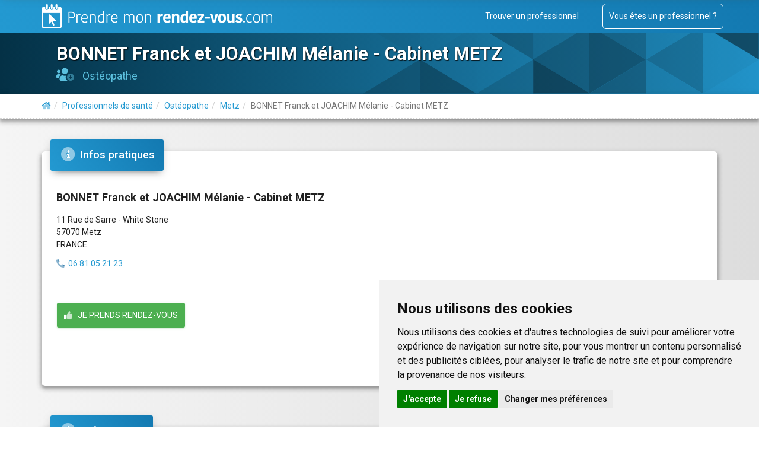

--- FILE ---
content_type: text/html; charset=UTF-8
request_url: https://prendre-mon-rdv.com/bonnet-franck-et-joachim-melanie-cabinet-metz/osteopathe/metz
body_size: 11718
content:

<!DOCTYPE html>
<html lang="fr" class="calendar">
  <head>
    <meta charset="utf-8">
    <meta http-equiv="X-UA-Compatible" content="IE=edge">
    <meta name="viewport" content="width=device-width, initial-scale=1">
    
    <title>BONNET Franck et JOACHIM Mélanie - Cabinet METZ, Ostéopathe à Metz 57070, RDV en ligne</title>

    <meta name="description" content="BONNET Franck et JOACHIM Mélanie - Cabinet METZ, Ostéopathe à Metz. Prendre un rdv en ligne sans attendre.">
    <meta name="keywords" content="BONNET Franck et JOACHIM Mélanie - Cabinet METZ, Ostéopathe, , Metz 57070, rdv, rendez-vous">
    <base href="https://prendre-mon-rdv.com/">
    <link rel="icon" href="/img/favicon.png">

    <!-- rel canonical, next, prev ? -->
    	
	<!-- Searchable -->
				
    <!-- noindex for result.php pages (to avoid duplicate content with search/ pages) -->
	
    <!-- Bootstrap core CSS + Custom styles = all compressed styles -->
    <link rel="preload" href="/css/prendre-mon-rdv.css?1736755701" as="style" type="text/css">
    <link rel="stylesheet" href="/css/prendre-mon-rdv.css?1736755701" type="text/css">

	<!--link rel="stylesheet" href="prise_rdv/css/prise_rdv.min.css"-->

	<script>
		var wizvi_domain;
	</script>
	
	<!-- Google fonts -->
	<link rel="preload" type="text/css" href="https://fonts.googleapis.com/css?family=Roboto:300,400,500,700|Roboto+Slab:400,700|Material+Icons" as="style">
	<link rel="stylesheet" type="text/css" href="https://fonts.googleapis.com/css?family=Roboto:300,400,500,700|Roboto+Slab:400,700|Material+Icons">

	<script>
		var debugging = 1; // or false for production
		if (!debugging || typeof console.log == "undefined") {
			if (window) {
				window.console.log = function () { };
				window.console.info = function () { };
				window.console.warn = function () { };
				window.console.error = function () { };
				window.console.debug = function () { };
				window.console.trace = function () { };
				window.console.table = function () { };
		    }
		}
        const CDN_URL = "https://secure.wz-agenda.net//";
	</script>
	
  </head>
  
  <body class="calendar">
	<div id="overlay_mask"></div>
    
    <div id="fullpage">
    <div id="section">
    <nav class="navbar navbar-inverse navbar-static-top">
      <div class="container">
        <div class="navbar-header">
          <button type="button" class="navbar-toggle collapsed" data-toggle="collapse" data-target="#navbar" aria-expanded="false" aria-controls="navbar">
            <span class="sr-only">Toggle navigation</span>
            <span class="icon-bar"></span>
            <span class="icon-bar"></span>
            <span class="icon-bar"></span>
          </button>
          <!--<a class="navbar-brand" href="https://prendre-mon-rdv.com/"><img height="41" src="img/logo.png" alt="Prendre mon rendez-vous.com"></a>-->
          <a class="navbar-brand" href="https://prendre-mon-rdv.com/"><img height="41" src="img/blank.png" alt="Prendre mon rendez-vous.com"></a>
        </div>
        <div id="navbar" class="navbar-collapse collapse">
          <ul class="nav navbar-nav navbar-right">
            <li><a href="/#tlp">Trouver un professionnel</a></li>
            <li><a href="/services-professionnels.php" class="outline">Vous êtes un professionnel ?</a></li>
          </ul>
        </div><!--/.navbar-collapse -->
      </div>
    </nav>
    	
    <!-- Main jumbotron for a primary marketing message or call to action -->	
    <div class="jumbotron bg-info">
        <div class="container">

		<!-- Identity -->
	        <section class="col-md-12 identity hidden-print">
		        <div class="row v-center">
			        			        <div class="col-sm-12 v-centered">
			          	<h1 itemprop="name legalName" data-coords="49.1172, 6.23227">BONNET Franck et JOACHIM Mélanie - Cabinet METZ</h1>
									          	<div class="specialty"><i class="fad fa-users-medical fa-lg"></i><span itemprop="medicalSpecialty"> Ostéopathe</span></div>
			          				        </div>
		        </div>
						
	        </section>
	        <!-- ./ Identity -->
		
        </div>
    </div>
    
	<!-- Content Header -->
	<div class="content-head hidden-print shadow-card">
		<div class="container">
			<ol class="breadcrumb" itemscope itemtype="http://schema.org/BreadcrumbList">
				<li itemprop="itemListElement" itemscope="" itemtype="http://schema.org/ListItem">
				    <span itemscope="" itemtype="http://schema.org/Thing" itemprop="item" itemid="/">
                        <a href="/" itemprop="url" title="Accueil">
                            <span><i class="fad fa-home" style="color: inherit; margin: inherit; font-size: inherit;"></i></span>
                            <span itemprop="name" style="display: none;">Accueil</span>
                        </a>
                    </span>
                    <meta itemprop="position" content="1" li="">
			    </li>
                    
                <li class="active" itemprop="itemListElement" itemscope itemtype="http://schema.org/ListItem">
                    <span itemscope itemtype="http://schema.org/Thing" itemprop="item" itemid="/sante/">
                        <a itemprop="url" href="/sante/">
                            <span itemprop="name">Professionnels de santé</span>
                        </a>
                    </span>
                    <meta itemprop="position" content="2" />
                </li>
					
                <li class="active" itemprop="itemListElement" itemscope itemtype="http://schema.org/ListItem">
                    <span itemscope itemtype="http://schema.org/Thing" itemprop="item" itemid="/sante/osteopathe/">
                        <a itemprop="url" href="/sante/osteopathe/">
                            <span itemprop="name">Ostéopathe</span>
                        </a>
                    </span>
                    <meta itemprop="position" content="3" />
                </li>
					
                <li itemprop="itemListElement" itemscope itemtype="http://schema.org/ListItem">
                    <span itemscope itemtype="http://schema.org/Thing" itemprop="item" itemid="/search/osteopathe/metz--57--france">
                        <a itemprop="url" href="/search/osteopathe/metz--57--france"><span itemprop="name">Metz</span></a></span>
                    <meta itemprop="position" content="4" />
                </li>
					
				<li class="active" itemprop="itemListElement" itemscope itemtype="http://schema.org/ListItem">
                    <span itemscope itemtype="http://schema.org/Thing" itemprop="item">
                        <span itemprop="name">BONNET Franck et JOACHIM Mélanie - Cabinet METZ</span></span>                    <meta itemprop="position" content="5" />
				</li>
			</ol>
		</div>
	</div>
	<!-- ./ Content Header -->
	    
    <div class="content main-content">	
	    <!-- Content article -->
	    <article class="container" itemscope itemtype="http://schema.org/MedicalOrganization http://schema.org/MedicalBusiness">
		<meta itemprop="url" content="https://prendre-mon-rdv.com/bonnet-franck-et-joachim-melanie-cabinet-metz/osteopathe/metz" /> 
		<meta itemprop="image" content="https://secure.wz-agenda.net///media/photos/" />

        <!-- Infos Covid -->
                <!-- /Infos Covid -->

        <!-- card -->
		<div class="perso-print-row-left col-md-12 bloc1 card shadow-card wizard-card-clone card-module" id="location_bloc">
            <div class="card-header" data-background-color="blue">
				<span class="hidden-print" style="font-size: 1.3em;">
				<i class="fad fa-info-circle fa-lg fa-fw ico info"></i> Infos pratiques
				</span>                                    
			</div>
            <section class="col-md-12 hidden-print">
				            </section>

			
            <!-- Places -->
            <section class="col-md-6 location">				
				<div>	
					<!-- Address -->
			        <h4 itemprop="name legalName" data-coords="49.1172, 6.23227">BONNET Franck et JOACHIM Mélanie - Cabinet METZ</h4>
					<h5 itemprop="organization"></h5>
			        <div itemprop="address" itemscope itemtype="http://schema.org/PostalAddress">
				        <p class="address"><span itemprop="streetAddress">11 Rue de Sarre - White Stone</span>
				        <br><span itemprop="postalCode">57070</span> <span itemprop="addressLocality">Metz</span>				        <br><span itemprop="addressCountry">FRANCE</span></p>
				        				        <p>
					        <i class="fad fa-phone-alt whitebg"></i>&nbsp; <span itemprop="telephone"><a href="tel:06 81 05 21 23">06 81 05 21 23</a></span>					        <span itemprop="faxNumber"></span>					      </p>
					      			        </div>
                    <div itemprop="geo" itemscope itemtype="http://schema.org/GeoCoordinates">
                        <meta itemprop="latitude" content="49.1172" />
                        <meta itemprop="longitude" content="6.23227" />
                    </div>
			        <!-- ./ Address -->
				</div>

				<div class="perso-print-static-100">
					<!-- Opening -->
										<div class="opening">
																	</div>
										<!-- ./ Opening -->
			        <!-- Cta -->
			        <div class="hidden-print"><a class="gordv btn btn-success btn-lg" href="#"><i class="fad fa-thumbs-up bluebg"></i>&nbsp;&nbsp; Je prends rendez-vous</a></div>
			        <!-- ./ Cta -->
		        </div>
            </section>
            <!-- / Places -->

			<!-- Place -->
            <aside class="col-md-6 place perso-print-static-100">
				<div class="map-wrapper hidden-print">
					<div id="map">
												<iframe style="border:0;max-width:100%;width:480px;" title="Plan d'accès de BONNET Franck et JOACHIM Mélanie - Cabinet METZ à Metz (57070)" allowfullscreen="" src="https://www.google.com/maps/embed/v1/place?key=AIzaSyDhPz5_7UZzqcTnDahvAXpfGhDNy1H1Jok&q=49.1172,6.23227&zoom=14" height="300" frameborder="0"></iframe>
											</div>
				</div>
	        </aside>
	        <!-- ./ Place -->
		</div>
		
        <!-- Teleconsultation -->
                <!-- /Teleconsultation -->

				<div class="col-md-12 bg card shadow-card bloc3 wizard-card-clone card-module" data-color="blue" id="presentation">
		
			<div class="card-header" data-background-color="blue">
				<span class="hidden-print" style="font-size: 1.3em;">
				<i class="fad fa-info-circle fa-lg fa-fw ico info"></i> Présentation
				</span>                                    
			</div>
			<!-- Identity -->
            <section class="col-md-12 identity">
                <div class="row">

                    <div class="col-md-12">
                        <!-- Description -->
													<div class="">
								<div class="section">   
									<div class="dynamic-height-wrap">
										<span itemprop="description"><!DOCTYPE html PUBLIC "-//W3C//DTD HTML 4.0 Transitional//EN" "http://www.w3.org/TR/REC-html40/loose.dtd"><br />
<html><body><p style="-webkit-tap-highlight-color: transparent; margin-bottom: 10.5px;"><strong>Franck BONNET et M&eacute;lanie JOACHIM, ost&eacute;opathes &agrave; Metz</strong> vous re&ccedil;oivent <strong>au 11, rue de Sarre - White Stone<span style="color: rgb(192, 80, 77);"><br></span></strong></p><p></p><hr><p></p><hr><p></p><p>Pratique d'une ost&eacute;opathie structurelle, visc&eacute;rale, myo-fasciale et cr&acirc;nio-sacr&eacute;e.</p><br><p style="-webkit-tap-highlight-color: transparent; margin-bottom: 10.5px;">Moyen de paiement : CB, ch&egrave;ques ou esp&egrave;ces.&nbsp;Une note d'honoraire vous sera remise &agrave; la fin de votre consultation d'ost&eacute;opathie pour la prise en charge par votre mutuelle.</p><p style="-webkit-tap-highlight-color: transparent; margin-bottom: 10.5px;">Pour prendre rendez-vous au <strong>Cabinet de BOULAY, <a href="https://prendre-mon-rdv.com/joachim-melanie-cabinet-boulay/osteopathe/boulay-moselle" rel="nofollow">cliquez ICI</a></strong></p><p style="-webkit-tap-highlight-color: transparent; margin-bottom: 10.5px;">Pour prendre rendez-vous au <strong>Cabinet de BOUZONVILLE, <a href="https://prendre-mon-rdv.com/bonnet-franck-cabinet-bouzonville/osteopathe/bouzonville" rel="nofollow">cliquez ICI</a></strong></p><script defer src="https://static.cloudflareinsights.com/beacon.min.js/vcd15cbe7772f49c399c6a5babf22c1241717689176015" integrity="sha512-ZpsOmlRQV6y907TI0dKBHq9Md29nnaEIPlkf84rnaERnq6zvWvPUqr2ft8M1aS28oN72PdrCzSjY4U6VaAw1EQ==" data-cf-beacon='{"version":"2024.11.0","token":"b3b68c0fabb24923b77167e90c881dae","r":1,"server_timing":{"name":{"cfCacheStatus":true,"cfEdge":true,"cfExtPri":true,"cfL4":true,"cfOrigin":true,"cfSpeedBrain":true},"location_startswith":null}}' crossorigin="anonymous"></script>
</body></html><br />
</span>
									</div>
								</div>
							</div>		
												<!-- ./ Description -->
                    </div>
                </div>
            </section>
            <!-- ./ Identity -->
		</div>
						
	      
		<section class="col-md-12 card-module" id="bloc4">
		    <div id="prise-rdv"></div>
		    <!--div id="ol"></div-->
			<!-- Infos -->
            <div class="others">		        
		       						
				<!-- Booking -->

				<!--   Big container   -->
				<div id="content" class="">
					<div class="row">
						<div class="col-sm-12">
							<!--      Wizard container        -->
							<div class="wizard-container" style="padding-top: 0;">
								<div class="rdv card wizard-card" data-color="blue" id="rdv">
									<div action="" method="" novalidate="novalidate">
										<div class="wizard-header ">

											<div class="card-header" data-background-color="blue">
												<span class="hidden-print" style="font-size: 1.3em;">
												<i class="fad fa-calendar fa-lg fa-fw ico info"></i> Prendre rendez-vous avec BONNET Franck et JOACHIM Mélanie - Cabinet METZ												</span>                                    
											</div>

											<div class="alert alert-warning2 hidden-print" id="resume" style="display:none" >
												<span id="resume_address" class="hidden">BONNET Franck et JOACHIM Mélanie - Cabinet METZ 11 Rue de Sarre - White Stone - 57070 Metz - France</span>
												<span class="resume_title" style="display: none;">
													<b><u> Récapitulatif :</u></b>
												</span>
												<span id="data_display"></span>
											</div>

											<span id="data_display_after"></span>
											
											<div id="external" >
												<script>
	var code = 'AZAVA2';
	var org_user_id = '1502';
	console.log("org_user_id: ", org_user_id);
</script>



<div id="prise-de-rdv" data-action="" data-logged="false" data-page-active="loading" data-models="false" data-select-model="false" >
<!--
	<div id="header_top" class="">
		<div class="container">
			<a href="/" id="btn_logout" class="right mrsi hidden-print" title="Se déconnecter">Déconnexion</a>
		</div>
	</div>
-->

			<div class="txt_center" data-noty="action">
				<p class="retour_form">
					<span>Modification</span>
				</p>
			</div>	
			
			<div class="txt_left" data-noty="global">
				<i id="close_noty" class="fad fa-times-circle-o fa-2x right hidden-print" title="Fermer"></i>
				<p class="retour_form">
					<i class="fad fa-exclamation-triangle fa-lg fa-fw ico pb"></i>
					<i class="fad fa-check-square fa-lg fa-fw ico ok"></i>
					<i class="fad fa-exclamation fa-lg fa-fw ico info"></i>
					<span>Prendre un rendez-vous</span>
				</p>
			</div>
			
			<!-- Vue RDV -->
			<div class="page" data-page="view">

				<div class="txt_center" style="padding-top: 20px;">


					<div class="col-md-12" id="left-col">                
					</div>

					<div id="view_info" class="col-md-12 mr-auto pb10 /*card wizard-card*/ ">
					</div>

					<div id="view_info2" class="col-xs-10 col-xs-push-1 col-sm-10 col-sm-push-1 col-md-5 col-md-push-0 mr-auto card wizard-card" style="margin-top: 33px; display: none;">
					</div>

					<div id="view_loader"></div>
	
					<span class="clear" style="padding-top: 30px;"></span>
				</div>

			</div>

			<!-- Modification -->
			<div class="page" data-page="modification">

				<div class="txt_center">

					<div id="modification_text" class="retour_form info">
						<p>Modification de rendez-vous</p>
					</div>
					
					<div id="modification_checking" style="margin:20px 0 " >
						<p style="margin:20px 0 ">Indiquez les 3 premières lettres du nom de famille de la personne qui a rendez-vous</p>
							
						<div style="margin:20px;">
							<input type="text" name="checking[0]" size="1" style="text-transform:uppercase;width:50px;padding:12px 0;text-align: center;font-size: 1.5em;color: grey;" placeholder="_" maxlength="1">
							<input type="text" name="checking[1]" size="1" style="text-transform:uppercase;width:50px;padding:12px 0;text-align: center;font-size: 1.5em;color: grey;" placeholder="_" maxlength="1">
							<input type="text" name="checking[2]" size="1" style="text-transform:uppercase;width:50px;padding:12px 0;text-align: center;font-size: 1.5em;color: grey;" placeholder="_" maxlength="1">
						</div>
						
						<p style="font-size:.9em;color:darkgrey;margin-right: 150px;">Exemples :</p>
						<table style="display:inline-block;width: 200px;font-size: .8em;color:grey;">
							<tbody style="width:100%;display: block;">
								<tr style="width:100%;display: flex;gap: .25em;"><td style="flex:1;background:#fff;padding: 0;text-align:right;">DUPONT :</td><td style="flex:1;background:#fff;padding: 0;text-align:left;">DUP</td></tr>
								<tr style="width:100%;display: flex;gap: .25em;"><td style="flex:1;background:#fff;padding: 0;text-align:right;">O'NEILL :</td><td style="flex:1;background:#fff;padding: 0;text-align:left;">ONE</td></tr>
								<tr style="width:100%;display: flex;gap: .25em;"><td style="flex:1;background:#fff;padding: 0;text-align:right;">LE GRAND :</td><td style="flex:1;background:#fff;padding: 0;text-align:left;">LEG</td></tr>
								<tr style="width:100%;display: flex;gap: .25em;"><td style="flex:1;background:#fff;padding: 0;text-align:right;">AX :</td><td style="flex:1;background:#fff;padding: 0;text-align:left;">AX</td></tr>
							</tbody>
						</table>
	
					</div>

					<div id="modification_info"></div>
					<div id="modification_loader"></div>
	
					<span class="clear"></span>
				</div>

			</div>

			<!-- Annulation -->
			<div class="page" data-page="annulation" data-step="1">

				<div class="txt_center">

					<div id="annulation_text" class="retour_form info">
						<p>Annulation de rendez-vous</p>
					</div>
					
					<div id="annulation_checking" style="margin:20px 0 " >
						<p style="margin:20px 0 ">Indiquez les 3 premières lettres du nom de famille de la personne qui a rendez-vous</p>
							
						<div style="margin:20px;">
							<input type="text" name="checking[0]" size="1" style="width:50px;padding:12px 0;text-align: center;font-size: 1.5em;color: grey;" placeholder="_" maxlength="1">
							<input type="text" name="checking[1]" size="1" style="width:50px;padding:12px 0;text-align: center;font-size: 1.5em;color: grey;" placeholder="_" maxlength="1">
							<input type="text" name="checking[2]" size="1" style="width:50px;padding:12px 0;text-align: center;font-size: 1.5em;color: grey;" placeholder="_" maxlength="1">
						</div>
						
						<p style="font-size:.9em;color:darkgrey;margin-right: 150px;">Exemples :</p>
						<table style="display:inline-block;width: 200px;font-size: .8em;color:grey;">
							<tbody style="width:100%;display: block;">
								<tr style="width:100%;display: flex;gap: .25em;"><td style="flex:1;background:#fff;padding: 0;text-align:right;">DUPONT :</td><td style="flex:1;background:#fff;padding: 0;text-align:left;">DUP</td></tr>
								<tr style="width:100%;display: flex;gap: .25em;"><td style="flex:1;background:#fff;padding: 0;text-align:right;">O'NEILL :</td><td style="flex:1;background:#fff;padding: 0;text-align:left;">ONE</td></tr>
								<tr style="width:100%;display: flex;gap: .25em;"><td style="flex:1;background:#fff;padding: 0;text-align:right;">LE GRAND :</td><td style="flex:1;background:#fff;padding: 0;text-align:left;">LEG</td></tr>
								<tr style="width:100%;display: flex;gap: .25em;"><td style="flex:1;background:#fff;padding: 0;text-align:right;">AX :</td><td style="flex:1;background:#fff;padding: 0;text-align:left;">AX</td></tr>
							</tbody>
						</table>
	
					</div>
					
					<div id="annulation_info"></div>
					<div id="annulation_loader"></div>
					<form id="annulation">
						<div class="mtl">
							<div style="display: inline-block;">
								<div class="wrap txt_left form-group label-floating field_reason required ">
									<textarea data-verif="required,trim" class="mbl w100" name="reason" placeholder="Indiquer ici la raison de l'annulation"></textarea>
								</div>
								<button type="submit" class="btn btn-success">Je confirme l'annulation du rendez-vous</button>
								<input type="hidden" name="rdv_id" value="">
							</div>
						</div>
					</form>
	
					<span class="clear"></span>
				</div>
			</div>

			<!-- Loading -->
			<div class="page" data-page="loading">
				<div class="txt_center">
					<!--img src="img/ajax-loader.gif"-->
					<div class="loader">
						<svg class="circular">
							<circle class="path" cx="50" cy="50" r="20" fill="none" stroke-width="3" stroke-miterlimit="10"/>
						</svg>
					</div>

				</div>
			</div>			

			<div id="init_loader"></div>

			<div id="wizard-wrapper">
			<div class="wizard-navigation hidden-print">
				<ul id="breadcrumb" class="mts mbs hidden-print nav nav-pills">
					
					<li id="moti" data-attr="motif"><a href="#motif" data-toggle="tab">Motif</a></li>
					<li id="horair" data-attr="slots"><a href="#slots" data-toggle="tab">Horaire</a></li>
					<li id="resa" data-attr="reservation"><a href="#reservation" data-toggle="tab">Informations</a></li>
				</ul>
			</div>

			<div class="tab-content">
												<div class="tab-pane txt_left" id="motif">
					<div class="row">
						<div class="col-sm-12">
							<h4 class="info-text"><i class="fad fa-book fa-lg fa-fw ico info whitebg"></i> Je choisis un motif de RDV</h4>
						</div>						
						<div class="col-xs-12 col-sm-10 col-sm-push-2 col-lg-9 col-lg-push-3">
							<form id="motif_form">

								<div class="btn-group bootstrap-select">

									<select id="models" tabindex="0"  name="models" aria-label="Selection d'un motif de rendez-vous" class="form-control required to_selectpicker" required="" data-style="btn btn-primary btn-round" data-size="7">
									  <option disabled selected>Selectionnez un motif...</option>
									</select>

									<style>
										span.check-mark {
											display: none;
										}

										div.dropdown-menu {
											margin-top: 33px;
											z-index: 1000;
										}

										button.dropdown-toggle {
											z-index: 1001;
										}

										ul.dropdown-menu li {
											/*margin: 10px 5px;*/
											padding: 5px 0;
										}

										#motif_form .bootstrap-select {
											background-image: none !important;
										}

										#motif_form .bootstrap-select > select {
											position: absolute !important;
											bottom: 0;
											left: 50%;
											display: block !important;
											width: 0.5px !important;
											height: 100% !important;
											padding: 0 !important;
											opacity: 0 !important;
											border: none;
										}

										/*select.bs-select-hidden, select.selectpicker {
											display: none !important;
										}*/

										#motif_form .bootstrap-select.btn-group .dropdown-menu {
											border-radius: 4px;
											padding: 0;
											min-width: 100%;
											-webkit-box-sizing: border-box;
											-moz-box-sizing: border-box;
											box-sizing: border-box;
										}
										#motif_form .dropdown.open .dropdown-menu, #motif_form .bootstrap-select.open .dropdown-menu, #motif_form .dropdown-menu.bootstrap-datetimepicker-widget.open {
											opacity: 1;
											visibility: visible;
											-webkit-transform: translate3d(0, 1px, 0);
											-moz-transform: translate3d(0, 1px, 0);
											-o-transform: translate3d(0, 1px, 0);
											-ms-transform: translate3d(0, 1px, 0);
											transform: translate3d(0, 1px, 0);
										}
										#motif_form .dropdown .dropdown-menu, #motif_form .dropup:not(.bootstrap-select) .dropdown-menu, #motif_form .bootstrap-select .dropdown-menu, #motif_form .dropdown-menu.bootstrap-datetimepicker-widget {
											-webkit-transition: all 150ms linear;
											-moz-transition: all 150ms linear;
											-o-transition: all 150ms linear;
											-ms-transition: all 150ms linear;
											transition: all 150ms linear;
											-webkit-transform: translate3d(0, -20px, 0);
											-moz-transform: translate3d(0, -20px, 0);
											-o-transform: translate3d(0, -20px, 0);
											-ms-transform: translate3d(0, -20px, 0);
											transform: translate3d(0, -20px, 0);
											visibility: hidden;
											display: block;
											opacity: 0;
										}
										#motif_form .btn-group .dropdown-menu, .btn-group-vertical .dropdown-menu {
											border-radius: 0 0 3px 3px;
										}
										#motif_form .open>.dropdown-menu {
											display: block;
										}
										#motif_form .dropdown-menu {
											border: 0;
											box-shadow: 0 2px 5px 0 rgba(0, 0, 0, 0.26);
										}
										#motif_form .dropdown-menu {
											position: absolute;
											top: 100%;
											left: 0;
											z-index: 1000;
											display: none;
											float: left;
											min-width: 160px;
											padding: 5px 0;
											margin: 2px 0 0;
											font-size: 14px;
											text-align: left;
											list-style: none;
											background-color: #fff;
											-webkit-background-clip: padding-box;
											background-clip: padding-box;
											border: 1px solid #ccc;
											border: 1px solid rgba(0,0,0,.15);
											border-radius: 4px;
											-webkit-box-shadow: 0 6px 12px rgba(0,0,0,.175);
											box-shadow: 0 6px 12px rgba(0,0,0,.175);
										}

										#motif_form .bootstrap-select.btn-group .dropdown-menu.inner {
											position: static;
											float: none;
											border: 0;
											padding: 5px 0;
											margin: 0;
											-webkit-box-shadow: none;
											box-shadow: none;
											-ms-overflow-style: auto;
										}
										#motif_form .bootstrap-select.btn-group .dropdown-menu {
											border-radius: 4px;
											padding: 0;
											min-width: 100%;
											-webkit-box-sizing: border-box;
											-moz-box-sizing: border-box;
											box-sizing: border-box;
										}
										#motif_form .dropdown.open .dropdown-menu, #motif_form .bootstrap-select.open .dropdown-menu, #motif_form .dropdown-menu.bootstrap-datetimepicker-widget.open {
											opacity: 1;
											visibility: visible;
											-webkit-transform: translate3d(0, 1px, 0);
											-moz-transform: translate3d(0, 1px, 0);
											-o-transform: translate3d(0, 1px, 0);
											-ms-transform: translate3d(0, 1px, 0);
											transform: translate3d(0, 1px, 0);
										}
										#motif_form .dropdown .dropdown-menu, #motif_form .dropup:not(.bootstrap-select) .dropdown-menu, #motif_form .bootstrap-select .dropdown-menu, #motif_form .dropdown-menu.bootstrap-datetimepicker-widget {
											-webkit-transition: all 150ms linear;
											-moz-transition: all 150ms linear;
											-o-transition: all 150ms linear;
											-ms-transition: all 150ms linear;
											transition: all 150ms linear;
											-webkit-transform: translate3d(0, -20px, 0);
											-moz-transform: translate3d(0, -20px, 0);
											-o-transform: translate3d(0, -20px, 0);
											-ms-transform: translate3d(0, -20px, 0);
											transform: translate3d(0, -20px, 0);
											visibility: hidden;
											display: block;
											opacity: 0;
										}
										#motif_form .btn-group .dropdown-menu, #motif_form .btn-group-vertical .dropdown-menu {
											border-radius: 0 0 3px 3px;
										}
										#motif_form .open>.dropdown-menu {
											display: block;
										}
										#motif_form .dropdown-menu {
											border: 0;
											box-shadow: 0 2px 5px 0 rgba(0, 0, 0, 0.26);
										}
										#motif_form .dropdown-menu {
											position: absolute;
											top: 100%;
											left: 0;
											z-index: 1000;
											display: none;
											float: left;
											min-width: 160px;
											padding: 5px 0;
											margin: 2px 0 0;
											font-size: 14px;
											text-align: left;
											list-style: none;
											background-color: #fff;
											-webkit-background-clip: padding-box;
											background-clip: padding-box;
											border: 1px solid #ccc;
											border: 1px solid rgba(0,0,0,.15);
											border-radius: 4px;
											-webkit-box-shadow: 0 6px 12px rgba(0,0,0,.175);
											box-shadow: 0 6px 12px rgba(0,0,0,.175);
										}

										#motif_form .bootstrap-select.btn-group .dropdown-menu li {
											position: relative;
										}

										#motif_form .bootstrap-select.btn-group .dropdown-menu li.disabled a {
											cursor: not-allowed;
										}
										#motif_form .bootstrap-select.btn-group .dropdown-menu li a {
											cursor: pointer;
											-webkit-user-select: none;
											-moz-user-select: none;
											-ms-user-select: none;
											user-select: none;
											outline: 0;
										}
										#motif_form .dropdown-menu>.disabled>a, #motif_form .dropdown-menu>.disabled>a:focus, #motif_form .dropdown-menu>.disabled>a:hover {
											color: #777;
										}
										#motif_form .dropdown-menu li > a {
											font-size: 13px;
											padding: 8px 20px;
											margin: 0 5px;
											border-radius: 2px;
											-webkit-transition: all 150ms linear;
											-moz-transition: all 150ms linear;
											-o-transition: all 150ms linear;
											-ms-transition: all 150ms linear;
											transition: all 150ms linear;
										}
										#motif_form .dropdown-menu>li>a {
											display: block;
											/*padding: 3px 20px;*/
											clear: both;
											font-weight: 400;
											line-height: 1.42857143;
											color: #333;
											white-space: nowrap;
										}

										#motif_form .bootstrap-select.btn-group .dropdown-menu li a span.text {
											display: inline-block;
										}

										#motif_form .bootstrap-select>select.mobile-device {
											top: 0;
											left: 0;
											display: block!important;
											width: 100%!important;
											z-index: 2;
											height: 70px !important;
										}
										#time_slot_see_more {
											clear: both;
											display: none;
										}

										.reduced {
											width: 300px;
											margin-bottom: 5px;
											padding-bottom: 5px;
											max-height:200px;
											overflow:hidden;
											text-overflow: ellipsis;
											content: "";
											position:relative;
										}
										.reduced:before {
											content: '';
											width: 100%;
											height: 100%;
											position: absolute;
											max-height: 33px;
											left: 0;
											bottom: 0;
											background: linear-gradient(transparent -10px, white);
											background-image: -webkit-linear-gradient(top, rgba(255,255,255,0.001) 0%, #fff 65%, #fff 100%);
										}
										#motif_form .dropdown-menu.open {
											min-height: 201px;
										}
									</style>
									<link rel="stylesheet" href="prise_rdv/css/bootstrap-select.min.css">
	
									<!--<button type="button" class="dropdown-toggle bs-placeholder btn btn-primary btn-round" data-toggle="dropdown" role="button" title="Choisir un motif de rendez-vous" aria-expanded="false" style="margin: 0; padding: 6px 40px;margin: auto;">
										<span class="filter-option pull-left">Motif de rendez-vous</span>&nbsp;<span class="bs-caret"><span class="caret"></span></span>
										<div class="ripple-container"></div>
									</button>
    
									<div class="dropdown-menu open" role="combobox" style="margin: auto;">
										<ul id="models" class="dropdown-menu inner" role="listbox" aria-expanded="false" name="models" tabindex="0">
											<li data-original-index="-1" class="disabled"><a tabindex="-1" class="" data-tokens="null" role="option" href="#" aria-disabled="true" aria-selected="false"><span class="text">Choisir un motif de RDV</span></a></li>
										</ul>
									</div>-->
    
    
									<!--<label class="control-label motif-label" style="display: none;">Choisir un motif de rendez-vous</label>
									
									<span class="material-input"></span>
									<span class="material-input"></span>-->
								</div>

								<!--<div class="form-group label-floating is-empty">
									<label class="control-label motif-label">Choisir un motif de rendez-vous</label>
									<select id="models" tabindex="0" name="models" class="form-control required" required><option id="vide" disabled="" selected=""></option></select>
									<span class="material-input"></span>
								</div>-->
							</form>
						</div>
						<div style="margin-top:180px;text-align:center;">
							<div class="pmr_links_wrapper">
								<h5 class="pmr_links_legend info-text">Vous ne trouvez pas le rendez-vous qui vous convient ? Visitez ces autres pages</h5>
								<div class="pmr_links" data-userdata="links"></div>
							</div>
						</div>
					</div>
				</div>
								<div class="tab-pane" id="slots">
					<h4 class="info-text"><i class="fad fa-clock fa-lg fa-fw ico info whitebg"></i> Je choisis l'horaire</h4>
					<div class="row">
						<form class="col-sm-10 col-sm-offset-1">
							<div id="slots_loader" class="txt_center"></div>
							<ul id="slots_table" class="txt_center">
								<li id="slot_tooltip" class="txt_center"></li>
								<li>
									<ul id="slots_nav" class="mbm mtm">
										<li data-go="prev" title="Précédent"><i class="fad fa-chevron-left fa-3x whitebg"></i></li>
										<li id="slots_display"></li>
										<li data-go="next" title="Suivant"><i class="fad fa-chevron-right fa-3x whitebg"></i></li>
										<li id="slot_next" class="txt_center"></li>
									</ul>
								</li>
								
							</ul>
							<input type="hidden" name="validate_time" required="required" class="to_be_required">
							<div id="show-one-day"></div>
						</form>
						<div id="time_slot_see_more"><a id="more">Afficher plus de créneaux</a></div>
						<div style="width: auto;display: inline-block;margin: 0 30px;">
							<div id="substitute_legend" style="display:none"></div>
						</div>
						<br>
						<div class="pmr_links_wrapper">
							<h5 class="pmr_links_legend info-text">Vous ne trouvez pas le rendez-vous qui vous convient ? Visitez ces autres pages</h5>
							<div class="pmr_links" data-userdata="links"></div>
						</div>
					</div>
				</div>
				<div class="tab-pane txt_left" id="reservation">
					<h4 class="info-text"><i class="fad fa-address-book fa-lg fa-fw ico info whitebg"></i> Je complète mes informations</h4>
					
					<div id="reservation_loader" class="txt_center"></div>
					<div class="">
				
						<div id="reservation_text" class="txt_left retour_form info">
							<div class="txt_center">
								<p>Vous avez sélectionné:</p>
								<p>
									<span id="reservation_info"></span>
									<a id="btn_back" class="mls">Modifier</a>
								</p>
							</div>
						</div>
				
						<form id="reservation_" class="" action="#" method="post">
					
							<div id="fields" class="mtm"></div>
						
							<div class="legend_notice">
								<div class="required"><label></label> Champ obligatoire</div>
								<div class="atLeastOne"><label></label> Au moins un des champs obligatoire</div>
							</div>
						
							<div class="checkboxes_wrapper">
								<div id="memorize_wrap" class="inline_bloc w100 form-group checkbox">
									<label>
										<input type="checkbox" value="1" name="memorize" class="inline_bloc" id="memorize"><label for="memorize" class="control-label2"> Mémoriser le formulaire pour votre prochaine visite.</label>
										<!--pre>En cochant cette case le formulaire est sauvegardé dans le cache du navigateur et sera pré-rempli lors de votre prochaine visite.</pre-->
										<span class="checkbox-material"></span>
									</label>
								</div>
								<div id="both_wrap" class="inline_bloc w100 checkbox form-group required">
									<label id="both_check" class="form-group">
										<input type="checkbox" name="both" class="inline_bloc" id="both" required><label for="both" class="control-label2" for="both"> J'ai lu et j'accepte les <a id="display_cgu" href="/mentions-legales-cgu.php" target="_blank">Conditions Générales d'Utilisation</a> et la <a id="display_consent" href="/notice-consentement.php" target="_blank">Notice d'information et de consentement</a>.</label>
										<span class="checkbox-material"></span>
									</label>
								</div>
							</div>
						
							<div class="txt_center mbl"><button type="submit" class="btn btn-success"><span class="fsm">J'enregistre mon rendez-vous </span><span id="btn_save" class="inline_bloc fsm hidden"></span></button></div>
							
						
							<input type="hidden" name="start" value="">
							<input type="hidden" name="end" value="">
							<input type="hidden" name="contact[id]" value="">
							<input type="hidden" name="rdv_id" value="">
						
						</form>
					
					</div>

				</div>
				<div class="tab-pane" id="confirmation">
					<h4 class="info-text"><i class="fad fa-calendar-check fa-lg fa-fw" style="color:#4caf50"></i> Confirmation de votre <span id="rdv_text">rendez-vous</span></h4>
					<div class="row">

						<div id="main_content" class="pbl col-sm-12">

							<!-- Advice -->
							<span class="clear"></span>

			
							<!-- Confirmation -->
							<div class="page" data-page="confirmation">
								<div id="text_confirmation" class="txt_center"></div>
								<div id="links_confirmation" class="txt_center mtm hidden-print" style="display: flex;flex-direction: column;margin: 40px auto 0;max-width: 380px;"></div>
							</div>

							<div class="pagebreak" style="margin-top: 40px;"></div>

							<!-- Map -->
							<div id="gmap" style="margin:0 !important;">
								<div id="itineraire" class="mts hide">
									<div class="card-header" data-background-color="grey">
										<h4 class="title info-text">Calcul de votre itinéraire</h4>
										<form id="itineraireForm" class="mts"><input type="text" name="itineraire" placeholder="Entrer une adresse">
											<button id="itineraireCalcul" class="btn btn-simple hidden-print" style="text-transform:unset;background: none;border: 0;padding: 0;font-size:14px;">
												<a href="#">Calcul de l'itinéraire</a>
											</button>
										</form>
										
										<div id="map_loader" class="txt_center"></div>

										<div id="distance_map" class="mts"></div>
					
										<h4 class="title info-text">Détail de votre itinéraire</h3>
										<div id="itineraireResult" class="mts">
											<p class="txt_center">Durée et distance approximatives du trajet: <br><strong><span id="itineraireDuration">0</span> et <span id="itineraireDistance">0</span> </strong></p>
											<p class="fss mts txt_center"><em>Cet itinéraire est donné à titre indicatif.</em></p>
											<ol id="instructions" class="mts fss"></ol>
										</div>
                                        <div id="itineraireLinkResult" class="mts">
                                        </div>
									</div>
								</div>
							</div>
                
                            <div class="txt_center mtm hidden-print"><a href="https://prendre-mon-rdv.com/bonnet-franck-et-joachim-melanie-cabinet-metz/osteopathe/metz" id="btn_more_">Prendre un autre rendez-vous</a></div>
		
						</div>

					</div>
				</div>

				<div class="col-sm-10 col-sm-push-1 col-md-8 col-md-push-2 col-lg-6 col-lg-push-3" id="show-one-day-all">
				</div>

			</div>

			<div class="wizard-footer">
				<div class="pull-right">
					<input type="button" class="btn btn-next btn-fill btn-primary btn-wd" name="suivant" value="Suivant" style="display: none !important;">

					<!--input type="button" class="btn btn-finish btn-fill btn-primary btn-wd" name="terminer" value="Terminer" style="display: none;"-->
					<button id="btn_print" class="btn btn-success btn-finish hidden-print" onclick="setTimeout(window.print(), 800); return false;" style="display: none;">Imprimer</button>
				</div>
				<div class="pull-left">
					<input type="button" class="btn btn-previous btn-fill btn-default btn-wd disabled" name="récédent" value="Précédent">
				</div>
				<div class="clearfix"></div>
			</div>
			</div>
</div>											</div>

											<div class="alert alert-warning2 hidden-print" id="resume_bottom" style="display:none" >
												<span id="resume_address" class="hidden">BONNET Franck et JOACHIM Mélanie - Cabinet METZ 11 Rue de Sarre - White Stone - 57070 Metz - France</span>
												<span class="resume_title">
													<b><u> Récapitulatif :</u></b>
												</span>
												<span id="data_display"></span>
											</div>
										</div>
					    
																					
									</div>
								</div>
							</div>
						</div>
					</div>
				</div>
				<!-- ./ Booking -->
			</div>
	    <!-- ./ Description -->	        
		</section>
		
	</article>
	<!-- ./ Content article -->		    
</div>
<div id="warning" class="hidden_display hidden-print"><div class="orange-text red-text-fixed"><i class="fad fa-exclamation-circle fa-lg fa-fw ico info hidden"></i> Il reste <span id="nb_remaining_steps">X</span> <span id="step_text">étapes</span> avant confirmation de votre RDV</div></div>
		
<script>
	var load_map_script = true;
	var load_rdv_script = true;
	var wz_standalone = false;
</script>


        </div> <!-- /section -->
    </div> <!-- /fullpage -->

	<footer class="hidden-print">
		<div class="container bluebg">
            <div class="row">
	            <div class="col-md-4">
		            <h4>Plus d'infos</h4>
		            <ul class="list-unstyled">
			            <li><a href="/qui-sommes-nous.php">Qui sommes-nous ?</a></li>
			            <li><a href="/comment-ca-marche.php">Comment ça marche ?</a></li>
			            <li><a href="/mentions-legales-cgu.php">Mentions légales et CGU</a></li>
			            <li><a href="/notice-consentement.php">Notice d'information et de consentement</a></li>
 		      		    <li><a href="/information-sur-les-cookies.php">Information sur les Cookies</a></li>
		    		    <li><a href="#" id="open_preferences_center" itemprop="url" title="Gestion des Cookies">Gestion des Cookies</a></li>
		    		    <li><a href="/dereferencement.php">Déréférencement</a></li>
		            </ul>
                    <p class="outline"><a href="/services-professionnels.php" class="outline">Vous êtes professionnel ?</a></p>
	            </div>
	            <div class="col-md-4">
		            <h4 class="xs_margin">Trouver un professionnel</h4>
		            <ul class="list-unstyled row footer_themes">
			            <li class="col-md-12"><i class="fad fa-user-md cat_1"></i><a href="/sante/"> Professionnels de santé</a></li><li class="col-md-12"><i class="fad fa-hand-holding-heart cat_2"></i><a href="/therapeute/"> Professionnels du bien-être</a></li><li class="col-md-12"><i class="fad fa-user-tie cat_3"></i><a href="/business/"> Autres professionnels</a></li>		            </ul>
	            </div>
	            <div class="col-md-4">
		            <h4 class="xs_margin">Recherches récentes</h4>
		            <ul class="list-unstyled row">
			            <li class="col-md-12"><a href="/search/osteopathe/argel%c3%a8s-gazost--65--france">Ostéopathe à Argelès-Gazost</a></li><li class="col-md-12"><a href="/search/sophrologue/angoul%c3%aame--16--france">Sophrologue à Angoulême</a></li>		            </ul>
	            </div>
	        
            </div>
        <hr />
        <p>&copy; 2019 WZ Conseil</p>
		</div>
    </footer>
		

    <!-- Bootstrap core JavaScript
    ================================================== -->
    <!-- Placed at the end of the document so the pages load faster -->
    <script src="js/jquery.min.js"></script>
    <script>window.jQuery || document.write('<script src="vendor/bootstrap/docs/assets/js/vendor/jquery.min.js"><\/script>')</script>
    
    <script src="js/prendre-mon-rdv.js?v=1736755701"></script>

    	<link rel="stylesheet" href="/prise_rdv/css/prise_rdv.min.css?1736755702" />
    	<link rel="stylesheet" href="/css/footer_map.css?1736755701" />
	<script src="/js/map.js?1736755701"></script>

    <script>

	    if(typeof load_rdv_script !== "undefined" ) {
		    console.log("load_rdv_script: ", load_rdv_script);
		    document.write('<script async src="prise_rdv/js/min/prise-de-rdv.js?v=1739545411"><\/script>');
		    document.write('<script async src="prise_rdv/js/min/prise_rdv.js?v=1739545411"><\/script>');		// concatenated : min/jquery.swipe.plugin.js + min/intlTelInput.min.js + min/jquery.select-bootstrap.js
	    }

		function on_foot_load(){

            console.clear();
            console.log("%c 🚀 Informations sur les metas 🚀", "color:orange;padding:28px 30px;line-height:50px;border-radius:2px;background: #000;font-size:x-large;");
            console.info("%ctitle %c    -> %c" + $("title")[0].innerHTML,"color:red;font-size:large;","color:green;font-size:large;","color:white;font-size:large;background: #000");
            [...$("meta[name]")].forEach(function(meta) {
                if(meta.name !== "viewport")
                    console.info("%c" + meta.name + " %c-> %c" + meta.content,"color:red;font-size:large;","color:green;font-size:large;","color:white;font-size:large;background: #000");
            });
            [...$("link[rel]")].forEach(function(meta) {                
                if(meta.rel == "canonical" || meta.rel == "prev" || meta.rel == "next" )
                    console.info("%c" + meta.rel + " url %c-> %c" + meta.href,"color:red;font-size:large;","color:green;font-size:large;","color:white;font-size:large;background: #000");
            });
            console.log("%c 🚀🚀", "color:orange;padding:28px 30px;line-height:50px;background: #000;font-size:x-large;");
            console.log = function () {}; // disable console.logs now             
        };
		
        // Bypass if not in Produtcion
                setTimeout(on_foot_load, 1500);
        
    </script>
	
    <!-- HTML5 shim and Respond.js for IE8 support of HTML5 elements and media queries -->
    <!--[if lt IE 9]>
        <script async src="//oss.maxcdn.com/html5shiv/3.7.3/html5shiv.min.js"></script>
        <script async src="//oss.maxcdn.com/respond/1.4.2/respond.min.js"></script>
    <![endif]-->
	

	
	<!-- Cookie Consent by FreePrivacyPolicy.com https://www.FreePrivacyPolicy.com -->
	<script type="text/javascript" src="//www.freeprivacypolicy.com/public/cookie-consent/4.0.0/cookie-consent.js" charset="UTF-8"></script>
	<script type="text/javascript" charset="UTF-8">
		document.addEventListener('DOMContentLoaded', function () {
			cookieconsent.run({"notice_banner_type":"simple","consent_type":"express","palette":"light","language":"fr","page_load_consent_levels":["strictly-necessary"],"notice_banner_reject_button_hide":false,"preferences_center_close_button_hide":false,"page_refresh_confirmation_buttons":false,"website_name":"Prendre-mon-rdv.com","website_privacy_policy_url":"https://prendre-mon-rdv.com/information-sur-les-cookies.php"});
		});
	</script>
	
	<noscript>Cookie Consent by <a href="https://www.freeprivacypolicy.com/" rel="noopener">Free Privacy Policy Generator</a></noscript>
	<!-- End Cookie Consent by FreePrivacyPolicy.com https://www.FreePrivacyPolicy.com -->
	<!-- FreePrivacyPolicy : 
		For each tagged <script>, add the corresponding consent level:
		cookie-consent=“strictly-necessary” for strictly necessary scripts that are loaded regardless of user choice
		cookie-consent=“functionality” for functionality scripts, such as language preference scripts
		cookie-consent=“tracking” for tracking scripts, such as Google Analytics
		cookie-consent=“targeting” for targeting scripts, such as Google Ads remarketing		
	-->
	
	<!-- Matomo -->
	<script type="text/plain" cookie-consent="tracking">
	  var _paq = window._paq = window._paq || [];
	  /* tracker methods like "setCustomDimension" should be called before "trackPageView" */
	  _paq.push(['trackPageView']);
	  _paq.push(['enableLinkTracking']);
	  (function() {
		var u="https://matomo.wz-conseil.com/";
		_paq.push(['setTrackerUrl', u+'matomo.php']);
		_paq.push(['setSiteId', '5']);
		var d=document, g=d.createElement('script'), s=d.getElementsByTagName('script')[0];
		g.type='text/javascript'; g.async=true; g.src=u+'matomo.js'; s.parentNode.insertBefore(g,s);
	  })();
	</script>
	<!-- end of Matomo-->
	
  </body>
</html>


--- FILE ---
content_type: text/javascript
request_url: https://prendre-mon-rdv.com/js/prendre-mon-rdv.js?v=1736755701
body_size: 154663
content:
/**
 * Javascript functions and script
 *
 * @category   	Prendre Mon Rdv
 * @package    	Javascript
 * @copyright  	Copyright (c) 2016 WEEZZ Conseil
 * @since      	Available since Release 1.0.0
 * @license     Private, see copyright
 */
/*!
 * Bootstrap v3.3.7 (http://getbootstrap.com)
 * Copyright 2011-2016 Twitter, Inc.
 * Licensed under the MIT license
 */
if("undefined"==typeof jQuery)throw new Error("Bootstrap's JavaScript requires jQuery");!function(t){"use strict";var e=jQuery.fn.jquery.split(" ")[0].split(".");if(e[0]<2&&e[1]<9||1==e[0]&&9==e[1]&&e[2]<1||e[0]>3)throw new Error("Bootstrap's JavaScript requires jQuery version 1.9.1 or higher, but lower than version 4")}(),function(t){"use strict";t.fn.emulateTransitionEnd=function(e){var n=!1,i=this;t(this).one("bsTransitionEnd",(function(){n=!0}));return setTimeout((function(){n||t(i).trigger(t.support.transition.end)}),e),this},t((function(){t.support.transition=function(){var t=document.createElement("bootstrap"),e={WebkitTransition:"webkitTransitionEnd",MozTransition:"transitionend",OTransition:"oTransitionEnd otransitionend",transition:"transitionend"};for(var n in e)if(void 0!==t.style[n])return{end:e[n]};return!1}(),t.support.transition&&(t.event.special.bsTransitionEnd={bindType:t.support.transition.end,delegateType:t.support.transition.end,handle:function(e){if(t(e.target).is(this))return e.handleObj.handler.apply(this,arguments)}})}))}(jQuery),function(t){"use strict";var e='[data-dismiss="alert"]',n=function(n){t(n).on("click",e,this.close)};n.VERSION="3.3.7",n.TRANSITION_DURATION=150,n.prototype.close=function(e){var i=t(this),r=i.attr("data-target");r||(r=(r=i.attr("href"))&&r.replace(/.*(?=#[^\s]*$)/,""));var o=t("#"===r?[]:r);function s(){o.detach().trigger("closed.bs.alert").remove()}e&&e.preventDefault(),o.length||(o=i.closest(".alert")),o.trigger(e=t.Event("close.bs.alert")),e.isDefaultPrevented()||(o.removeClass("in"),t.support.transition&&o.hasClass("fade")?o.one("bsTransitionEnd",s).emulateTransitionEnd(n.TRANSITION_DURATION):s())};var i=t.fn.alert;t.fn.alert=function(e){return this.each((function(){var i=t(this),r=i.data("bs.alert");r||i.data("bs.alert",r=new n(this)),"string"==typeof e&&r[e].call(i)}))},t.fn.alert.Constructor=n,t.fn.alert.noConflict=function(){return t.fn.alert=i,this},t(document).on("click.bs.alert.data-api",e,n.prototype.close)}(jQuery),function(t){"use strict";var e=function(n,i){this.$element=t(n),this.options=t.extend({},e.DEFAULTS,i),this.isLoading=!1};function n(n){return this.each((function(){var i=t(this),r=i.data("bs.button"),o="object"==typeof n&&n;r||i.data("bs.button",r=new e(this,o)),"toggle"==n?r.toggle():n&&r.setState(n)}))}e.VERSION="3.3.7",e.DEFAULTS={loadingText:"loading..."},e.prototype.setState=function(e){var n="disabled",i=this.$element,r=i.is("input")?"val":"html",o=i.data();e+="Text",null==o.resetText&&i.data("resetText",i[r]()),setTimeout(t.proxy((function(){i[r](null==o[e]?this.options[e]:o[e]),"loadingText"==e?(this.isLoading=!0,i.addClass(n).attr(n,n).prop(n,!0)):this.isLoading&&(this.isLoading=!1,i.removeClass(n).removeAttr(n).prop(n,!1))}),this),0)},e.prototype.toggle=function(){var t=!0,e=this.$element.closest('[data-toggle="buttons"]');if(e.length){var n=this.$element.find("input");"radio"==n.prop("type")?(n.prop("checked")&&(t=!1),e.find(".active").removeClass("active"),this.$element.addClass("active")):"checkbox"==n.prop("type")&&(n.prop("checked")!==this.$element.hasClass("active")&&(t=!1),this.$element.toggleClass("active")),n.prop("checked",this.$element.hasClass("active")),t&&n.trigger("change")}else this.$element.attr("aria-pressed",!this.$element.hasClass("active")),this.$element.toggleClass("active")};var i=t.fn.button;t.fn.button=n,t.fn.button.Constructor=e,t.fn.button.noConflict=function(){return t.fn.button=i,this},t(document).on("click.bs.button.data-api",'[data-toggle^="button"]',(function(e){var i=t(e.target).closest(".btn");n.call(i,"toggle"),t(e.target).is('input[type="radio"], input[type="checkbox"]')||(e.preventDefault(),i.is("input,button")?i.trigger("focus"):i.find("input:visible,button:visible").first().trigger("focus"))})).on("focus.bs.button.data-api blur.bs.button.data-api",'[data-toggle^="button"]',(function(e){t(e.target).closest(".btn").toggleClass("focus",/^focus(in)?$/.test(e.type))}))}(jQuery),function(t){"use strict";var e=function(e,n){this.$element=t(e),this.$indicators=this.$element.find(".carousel-indicators"),this.options=n,this.paused=null,this.sliding=null,this.interval=null,this.$active=null,this.$items=null,this.options.keyboard&&this.$element.on("keydown.bs.carousel",t.proxy(this.keydown,this)),"hover"==this.options.pause&&!("ontouchstart"in document.documentElement)&&this.$element.on("mouseenter.bs.carousel",t.proxy(this.pause,this)).on("mouseleave.bs.carousel",t.proxy(this.cycle,this))};function n(n){return this.each((function(){var i=t(this),r=i.data("bs.carousel"),o=t.extend({},e.DEFAULTS,i.data(),"object"==typeof n&&n),s="string"==typeof n?n:o.slide;r||i.data("bs.carousel",r=new e(this,o)),"number"==typeof n?r.to(n):s?r[s]():o.interval&&r.pause().cycle()}))}e.VERSION="3.3.7",e.TRANSITION_DURATION=600,e.DEFAULTS={interval:5e3,pause:"hover",wrap:!0,keyboard:!0},e.prototype.keydown=function(t){if(!/input|textarea/i.test(t.target.tagName)){switch(t.which){case 37:this.prev();break;case 39:this.next();break;default:return}t.preventDefault()}},e.prototype.cycle=function(e){return e||(this.paused=!1),this.interval&&clearInterval(this.interval),this.options.interval&&!this.paused&&(this.interval=setInterval(t.proxy(this.next,this),this.options.interval)),this},e.prototype.getItemIndex=function(t){return this.$items=t.parent().children(".item"),this.$items.index(t||this.$active)},e.prototype.getItemForDirection=function(t,e){var n=this.getItemIndex(e);if(("prev"==t&&0===n||"next"==t&&n==this.$items.length-1)&&!this.options.wrap)return e;var i=(n+("prev"==t?-1:1))%this.$items.length;return this.$items.eq(i)},e.prototype.to=function(t){var e=this,n=this.getItemIndex(this.$active=this.$element.find(".item.active"));if(!(t>this.$items.length-1||t<0))return this.sliding?this.$element.one("slid.bs.carousel",(function(){e.to(t)})):n==t?this.pause().cycle():this.slide(t>n?"next":"prev",this.$items.eq(t))},e.prototype.pause=function(e){return e||(this.paused=!0),this.$element.find(".next, .prev").length&&t.support.transition&&(this.$element.trigger(t.support.transition.end),this.cycle(!0)),this.interval=clearInterval(this.interval),this},e.prototype.next=function(){if(!this.sliding)return this.slide("next")},e.prototype.prev=function(){if(!this.sliding)return this.slide("prev")},e.prototype.slide=function(n,i){var r=this.$element.find(".item.active"),o=i||this.getItemForDirection(n,r),s=this.interval,a="next"==n?"left":"right",l=this;if(o.hasClass("active"))return this.sliding=!1;var c=o[0],u=t.Event("slide.bs.carousel",{relatedTarget:c,direction:a});if(this.$element.trigger(u),!u.isDefaultPrevented()){if(this.sliding=!0,s&&this.pause(),this.$indicators.length){this.$indicators.find(".active").removeClass("active");var d=t(this.$indicators.children()[this.getItemIndex(o)]);d&&d.addClass("active")}var h=t.Event("slid.bs.carousel",{relatedTarget:c,direction:a});return t.support.transition&&this.$element.hasClass("slide")?(o.addClass(n),o[0].offsetWidth,r.addClass(a),o.addClass(a),r.one("bsTransitionEnd",(function(){o.removeClass([n,a].join(" ")).addClass("active"),r.removeClass(["active",a].join(" ")),l.sliding=!1,setTimeout((function(){l.$element.trigger(h)}),0)})).emulateTransitionEnd(e.TRANSITION_DURATION)):(r.removeClass("active"),o.addClass("active"),this.sliding=!1,this.$element.trigger(h)),s&&this.cycle(),this}};var i=t.fn.carousel;t.fn.carousel=n,t.fn.carousel.Constructor=e,t.fn.carousel.noConflict=function(){return t.fn.carousel=i,this};var r=function(e){var i,r=t(this),o=t(r.attr("data-target")||(i=r.attr("href"))&&i.replace(/.*(?=#[^\s]+$)/,""));if(o.hasClass("carousel")){var s=t.extend({},o.data(),r.data()),a=r.attr("data-slide-to");a&&(s.interval=!1),n.call(o,s),a&&o.data("bs.carousel").to(a),e.preventDefault()}};t(document).on("click.bs.carousel.data-api","[data-slide]",r).on("click.bs.carousel.data-api","[data-slide-to]",r),t(window).on("load",(function(){t('[data-ride="carousel"]').each((function(){var e=t(this);n.call(e,e.data())}))}))}(jQuery),function(t){"use strict";var e=function(n,i){this.$element=t(n),this.options=t.extend({},e.DEFAULTS,i),this.$trigger=t('[data-toggle="collapse"][href="#'+n.id+'"],[data-toggle="collapse"][data-target="#'+n.id+'"]'),this.transitioning=null,this.options.parent?this.$parent=this.getParent():this.addAriaAndCollapsedClass(this.$element,this.$trigger),this.options.toggle&&this.toggle()};function n(e){var n,i=e.attr("data-target")||(n=e.attr("href"))&&n.replace(/.*(?=#[^\s]+$)/,"");return t(i)}function i(n){return this.each((function(){var i=t(this),r=i.data("bs.collapse"),o=t.extend({},e.DEFAULTS,i.data(),"object"==typeof n&&n);!r&&o.toggle&&/show|hide/.test(n)&&(o.toggle=!1),r||i.data("bs.collapse",r=new e(this,o)),"string"==typeof n&&r[n]()}))}e.VERSION="3.3.7",e.TRANSITION_DURATION=350,e.DEFAULTS={toggle:!0},e.prototype.dimension=function(){return this.$element.hasClass("width")?"width":"height"},e.prototype.show=function(){if(!this.transitioning&&!this.$element.hasClass("in")){var n,r=this.$parent&&this.$parent.children(".panel").children(".in, .collapsing");if(!(r&&r.length&&(n=r.data("bs.collapse"))&&n.transitioning)){var o=t.Event("show.bs.collapse");if(this.$element.trigger(o),!o.isDefaultPrevented()){r&&r.length&&(i.call(r,"hide"),n||r.data("bs.collapse",null));var s=this.dimension();this.$element.removeClass("collapse").addClass("collapsing")[s](0).attr("aria-expanded",!0),this.$trigger.removeClass("collapsed").attr("aria-expanded",!0),this.transitioning=1;var a=function(){this.$element.removeClass("collapsing").addClass("collapse in")[s](""),this.transitioning=0,this.$element.trigger("shown.bs.collapse")};if(!t.support.transition)return a.call(this);var l=t.camelCase(["scroll",s].join("-"));this.$element.one("bsTransitionEnd",t.proxy(a,this)).emulateTransitionEnd(e.TRANSITION_DURATION)[s](this.$element[0][l])}}}},e.prototype.hide=function(){if(!this.transitioning&&this.$element.hasClass("in")){var n=t.Event("hide.bs.collapse");if(this.$element.trigger(n),!n.isDefaultPrevented()){var i=this.dimension();this.$element[i](this.$element[i]())[0].offsetHeight,this.$element.addClass("collapsing").removeClass("collapse in").attr("aria-expanded",!1),this.$trigger.addClass("collapsed").attr("aria-expanded",!1),this.transitioning=1;var r=function(){this.transitioning=0,this.$element.removeClass("collapsing").addClass("collapse").trigger("hidden.bs.collapse")};if(!t.support.transition)return r.call(this);this.$element[i](0).one("bsTransitionEnd",t.proxy(r,this)).emulateTransitionEnd(e.TRANSITION_DURATION)}}},e.prototype.toggle=function(){this[this.$element.hasClass("in")?"hide":"show"]()},e.prototype.getParent=function(){return t(this.options.parent).find('[data-toggle="collapse"][data-parent="'+this.options.parent+'"]').each(t.proxy((function(e,i){var r=t(i);this.addAriaAndCollapsedClass(n(r),r)}),this)).end()},e.prototype.addAriaAndCollapsedClass=function(t,e){var n=t.hasClass("in");t.attr("aria-expanded",n),e.toggleClass("collapsed",!n).attr("aria-expanded",n)};var r=t.fn.collapse;t.fn.collapse=i,t.fn.collapse.Constructor=e,t.fn.collapse.noConflict=function(){return t.fn.collapse=r,this},t(document).on("click.bs.collapse.data-api",'[data-toggle="collapse"]',(function(e){var r=t(this);r.attr("data-target")||e.preventDefault();var o=n(r),s=o.data("bs.collapse")?"toggle":r.data();i.call(o,s)}))}(jQuery),function(t){"use strict";var e='[data-toggle="dropdown"]',n=function(e){t(e).on("click.bs.dropdown",this.toggle)};function i(e){var n=e.attr("data-target");n||(n=(n=e.attr("href"))&&/#[A-Za-z]/.test(n)&&n.replace(/.*(?=#[^\s]*$)/,""));var i=n&&t(n);return i&&i.length?i:e.parent()}function r(n){n&&3===n.which||(t(".dropdown-backdrop").remove(),t(e).each((function(){var e=t(this),r=i(e),o={relatedTarget:this};r.hasClass("open")&&(n&&"click"==n.type&&/input|textarea/i.test(n.target.tagName)&&t.contains(r[0],n.target)||(r.trigger(n=t.Event("hide.bs.dropdown",o)),n.isDefaultPrevented()||(e.attr("aria-expanded","false"),r.removeClass("open").trigger(t.Event("hidden.bs.dropdown",o)))))})))}n.VERSION="3.3.7",n.prototype.toggle=function(e){var n=t(this);if(!n.is(".disabled, :disabled")){var o=i(n),s=o.hasClass("open");if(r(),!s){"ontouchstart"in document.documentElement&&!o.closest(".navbar-nav").length&&t(document.createElement("div")).addClass("dropdown-backdrop").insertAfter(t(this)).on("click",r);var a={relatedTarget:this};if(o.trigger(e=t.Event("show.bs.dropdown",a)),e.isDefaultPrevented())return;n.trigger("focus").attr("aria-expanded","true"),o.toggleClass("open").trigger(t.Event("shown.bs.dropdown",a))}return!1}},n.prototype.keydown=function(n){if(/(38|40|27|32)/.test(n.which)&&!/input|textarea/i.test(n.target.tagName)){var r=t(this);if(n.preventDefault(),n.stopPropagation(),!r.is(".disabled, :disabled")){var o=i(r),s=o.hasClass("open");if(!s&&27!=n.which||s&&27==n.which)return 27==n.which&&o.find(e).trigger("focus"),r.trigger("click");var a=o.find(".dropdown-menu li:not(.disabled):visible a");if(a.length){var l=a.index(n.target);38==n.which&&l>0&&l--,40==n.which&&l<a.length-1&&l++,~l||(l=0),a.eq(l).trigger("focus")}}}};var o=t.fn.dropdown;t.fn.dropdown=function(e){return this.each((function(){var i=t(this),r=i.data("bs.dropdown");r||i.data("bs.dropdown",r=new n(this)),"string"==typeof e&&r[e].call(i)}))},t.fn.dropdown.Constructor=n,t.fn.dropdown.noConflict=function(){return t.fn.dropdown=o,this},t(document).on("click.bs.dropdown.data-api",r).on("click.bs.dropdown.data-api",".dropdown form",(function(t){t.stopPropagation()})).on("click.bs.dropdown.data-api",e,n.prototype.toggle).on("keydown.bs.dropdown.data-api",e,n.prototype.keydown).on("keydown.bs.dropdown.data-api",".dropdown-menu",n.prototype.keydown)}(jQuery),function(t){"use strict";var e=function(e,n){this.options=n,this.$body=t(document.body),this.$element=t(e),this.$dialog=this.$element.find(".modal-dialog"),this.$backdrop=null,this.isShown=null,this.originalBodyPad=null,this.scrollbarWidth=0,this.ignoreBackdropClick=!1,this.options.remote&&this.$element.find(".modal-content").load(this.options.remote,t.proxy((function(){this.$element.trigger("loaded.bs.modal")}),this))};function n(n,i){return this.each((function(){var r=t(this),o=r.data("bs.modal"),s=t.extend({},e.DEFAULTS,r.data(),"object"==typeof n&&n);o||r.data("bs.modal",o=new e(this,s)),"string"==typeof n?o[n](i):s.show&&o.show(i)}))}e.VERSION="3.3.7",e.TRANSITION_DURATION=300,e.BACKDROP_TRANSITION_DURATION=150,e.DEFAULTS={backdrop:!0,keyboard:!0,show:!0},e.prototype.toggle=function(t){return this.isShown?this.hide():this.show(t)},e.prototype.show=function(n){var i=this,r=t.Event("show.bs.modal",{relatedTarget:n});this.$element.trigger(r),this.isShown||r.isDefaultPrevented()||(this.isShown=!0,this.checkScrollbar(),this.setScrollbar(),this.$body.addClass("modal-open"),this.escape(),this.resize(),this.$element.on("click.dismiss.bs.modal",'[data-dismiss="modal"]',t.proxy(this.hide,this)),this.$dialog.on("mousedown.dismiss.bs.modal",(function(){i.$element.one("mouseup.dismiss.bs.modal",(function(e){t(e.target).is(i.$element)&&(i.ignoreBackdropClick=!0)}))})),this.backdrop((function(){var r=t.support.transition&&i.$element.hasClass("fade");i.$element.parent().length||i.$element.appendTo(i.$body),i.$element.show().scrollTop(0),i.adjustDialog(),r&&i.$element[0].offsetWidth,i.$element.addClass("in"),i.enforceFocus();var o=t.Event("shown.bs.modal",{relatedTarget:n});r?i.$dialog.one("bsTransitionEnd",(function(){i.$element.trigger("focus").trigger(o)})).emulateTransitionEnd(e.TRANSITION_DURATION):i.$element.trigger("focus").trigger(o)})))},e.prototype.hide=function(n){n&&n.preventDefault(),n=t.Event("hide.bs.modal"),this.$element.trigger(n),this.isShown&&!n.isDefaultPrevented()&&(this.isShown=!1,this.escape(),this.resize(),t(document).off("focusin.bs.modal"),this.$element.removeClass("in").off("click.dismiss.bs.modal").off("mouseup.dismiss.bs.modal"),this.$dialog.off("mousedown.dismiss.bs.modal"),t.support.transition&&this.$element.hasClass("fade")?this.$element.one("bsTransitionEnd",t.proxy(this.hideModal,this)).emulateTransitionEnd(e.TRANSITION_DURATION):this.hideModal())},e.prototype.enforceFocus=function(){t(document).off("focusin.bs.modal").on("focusin.bs.modal",t.proxy((function(t){document===t.target||this.$element[0]===t.target||this.$element.has(t.target).length||this.$element.trigger("focus")}),this))},e.prototype.escape=function(){this.isShown&&this.options.keyboard?this.$element.on("keydown.dismiss.bs.modal",t.proxy((function(t){27==t.which&&this.hide()}),this)):this.isShown||this.$element.off("keydown.dismiss.bs.modal")},e.prototype.resize=function(){this.isShown?t(window).on("resize.bs.modal",t.proxy(this.handleUpdate,this)):t(window).off("resize.bs.modal")},e.prototype.hideModal=function(){var t=this;this.$element.hide(),this.backdrop((function(){t.$body.removeClass("modal-open"),t.resetAdjustments(),t.resetScrollbar(),t.$element.trigger("hidden.bs.modal")}))},e.prototype.removeBackdrop=function(){this.$backdrop&&this.$backdrop.remove(),this.$backdrop=null},e.prototype.backdrop=function(n){var i=this,r=this.$element.hasClass("fade")?"fade":"";if(this.isShown&&this.options.backdrop){var o=t.support.transition&&r;if(this.$backdrop=t(document.createElement("div")).addClass("modal-backdrop "+r).appendTo(this.$body),this.$element.on("click.dismiss.bs.modal",t.proxy((function(t){this.ignoreBackdropClick?this.ignoreBackdropClick=!1:t.target===t.currentTarget&&("static"==this.options.backdrop?this.$element[0].focus():this.hide())}),this)),o&&this.$backdrop[0].offsetWidth,this.$backdrop.addClass("in"),!n)return;o?this.$backdrop.one("bsTransitionEnd",n).emulateTransitionEnd(e.BACKDROP_TRANSITION_DURATION):n()}else if(!this.isShown&&this.$backdrop){this.$backdrop.removeClass("in");var s=function(){i.removeBackdrop(),n&&n()};t.support.transition&&this.$element.hasClass("fade")?this.$backdrop.one("bsTransitionEnd",s).emulateTransitionEnd(e.BACKDROP_TRANSITION_DURATION):s()}else n&&n()},e.prototype.handleUpdate=function(){this.adjustDialog()},e.prototype.adjustDialog=function(){var t=this.$element[0].scrollHeight>document.documentElement.clientHeight;this.$element.css({paddingLeft:!this.bodyIsOverflowing&&t?this.scrollbarWidth:"",paddingRight:this.bodyIsOverflowing&&!t?this.scrollbarWidth:""})},e.prototype.resetAdjustments=function(){this.$element.css({paddingLeft:"",paddingRight:""})},e.prototype.checkScrollbar=function(){var t=window.innerWidth;if(!t){var e=document.documentElement.getBoundingClientRect();t=e.right-Math.abs(e.left)}this.bodyIsOverflowing=document.body.clientWidth<t,this.scrollbarWidth=this.measureScrollbar()},e.prototype.setScrollbar=function(){var t=parseInt(this.$body.css("padding-right")||0,10);this.originalBodyPad=document.body.style.paddingRight||"",this.bodyIsOverflowing&&this.$body.css("padding-right",t+this.scrollbarWidth)},e.prototype.resetScrollbar=function(){this.$body.css("padding-right",this.originalBodyPad)},e.prototype.measureScrollbar=function(){var t=document.createElement("div");t.className="modal-scrollbar-measure",this.$body.append(t);var e=t.offsetWidth-t.clientWidth;return this.$body[0].removeChild(t),e};var i=t.fn.modal;t.fn.modal=n,t.fn.modal.Constructor=e,t.fn.modal.noConflict=function(){return t.fn.modal=i,this},t(document).on("click.bs.modal.data-api",'[data-toggle="modal"]',(function(e){var i=t(this),r=i.attr("href"),o=t(i.attr("data-target")||r&&r.replace(/.*(?=#[^\s]+$)/,"")),s=o.data("bs.modal")?"toggle":t.extend({remote:!/#/.test(r)&&r},o.data(),i.data());i.is("a")&&e.preventDefault(),o.one("show.bs.modal",(function(t){t.isDefaultPrevented()||o.one("hidden.bs.modal",(function(){i.is(":visible")&&i.trigger("focus")}))})),n.call(o,s,this)}))}(jQuery),function(t){"use strict";var e=function(t,e){this.type=null,this.options=null,this.enabled=null,this.timeout=null,this.hoverState=null,this.$element=null,this.inState=null,this.init("tooltip",t,e)};e.VERSION="3.3.7",e.TRANSITION_DURATION=150,e.DEFAULTS={animation:!0,placement:"top",selector:!1,template:'<div class="tooltip" role="tooltip"><div class="tooltip-arrow"></div><div class="tooltip-inner"></div></div>',trigger:"hover focus",title:"",delay:0,html:!1,container:!1,viewport:{selector:"body",padding:0}},e.prototype.init=function(e,n,i){if(this.enabled=!0,this.type=e,this.$element=t(n),this.options=this.getOptions(i),this.$viewport=this.options.viewport&&t(t.isFunction(this.options.viewport)?this.options.viewport.call(this,this.$element):this.options.viewport.selector||this.options.viewport),this.inState={click:!1,hover:!1,focus:!1},this.$element[0]instanceof document.constructor&&!this.options.selector)throw new Error("`selector` option must be specified when initializing "+this.type+" on the window.document object!");for(var r=this.options.trigger.split(" "),o=r.length;o--;){var s=r[o];if("click"==s)this.$element.on("click."+this.type,this.options.selector,t.proxy(this.toggle,this));else if("manual"!=s){var a="hover"==s?"mouseenter":"focusin",l="hover"==s?"mouseleave":"focusout";this.$element.on(a+"."+this.type,this.options.selector,t.proxy(this.enter,this)),this.$element.on(l+"."+this.type,this.options.selector,t.proxy(this.leave,this))}}this.options.selector?this._options=t.extend({},this.options,{trigger:"manual",selector:""}):this.fixTitle()},e.prototype.getDefaults=function(){return e.DEFAULTS},e.prototype.getOptions=function(e){return(e=t.extend({},this.getDefaults(),this.$element.data(),e)).delay&&"number"==typeof e.delay&&(e.delay={show:e.delay,hide:e.delay}),e},e.prototype.getDelegateOptions=function(){var e={},n=this.getDefaults();return this._options&&t.each(this._options,(function(t,i){n[t]!=i&&(e[t]=i)})),e},e.prototype.enter=function(e){var n=e instanceof this.constructor?e:t(e.currentTarget).data("bs."+this.type);if(n||(n=new this.constructor(e.currentTarget,this.getDelegateOptions()),t(e.currentTarget).data("bs."+this.type,n)),e instanceof t.Event&&(n.inState["focusin"==e.type?"focus":"hover"]=!0),n.tip().hasClass("in")||"in"==n.hoverState)n.hoverState="in";else{if(clearTimeout(n.timeout),n.hoverState="in",!n.options.delay||!n.options.delay.show)return n.show();n.timeout=setTimeout((function(){"in"==n.hoverState&&n.show()}),n.options.delay.show)}},e.prototype.isInStateTrue=function(){for(var t in this.inState)if(this.inState[t])return!0;return!1},e.prototype.leave=function(e){var n=e instanceof this.constructor?e:t(e.currentTarget).data("bs."+this.type);if(n||(n=new this.constructor(e.currentTarget,this.getDelegateOptions()),t(e.currentTarget).data("bs."+this.type,n)),e instanceof t.Event&&(n.inState["focusout"==e.type?"focus":"hover"]=!1),!n.isInStateTrue()){if(clearTimeout(n.timeout),n.hoverState="out",!n.options.delay||!n.options.delay.hide)return n.hide();n.timeout=setTimeout((function(){"out"==n.hoverState&&n.hide()}),n.options.delay.hide)}},e.prototype.show=function(){var n=t.Event("show.bs."+this.type);if(this.hasContent()&&this.enabled){this.$element.trigger(n);var i=t.contains(this.$element[0].ownerDocument.documentElement,this.$element[0]);if(n.isDefaultPrevented()||!i)return;var r=this,o=this.tip(),s=this.getUID(this.type);this.setContent(),o.attr("id",s),this.$element.attr("aria-describedby",s),this.options.animation&&o.addClass("fade");var a="function"==typeof this.options.placement?this.options.placement.call(this,o[0],this.$element[0]):this.options.placement,l=/\s?auto?\s?/i,c=l.test(a);c&&(a=a.replace(l,"")||"top"),o.detach().css({top:0,left:0,display:"block"}).addClass(a).data("bs."+this.type,this),this.options.container?o.appendTo(this.options.container):o.insertAfter(this.$element),this.$element.trigger("inserted.bs."+this.type);var u=this.getPosition(),d=o[0].offsetWidth,h=o[0].offsetHeight;if(c){var p=a,f=this.getPosition(this.$viewport);a="bottom"==a&&u.bottom+h>f.bottom?"top":"top"==a&&u.top-h<f.top?"bottom":"right"==a&&u.right+d>f.width?"left":"left"==a&&u.left-d<f.left?"right":a,o.removeClass(p).addClass(a)}var m=this.getCalculatedOffset(a,u,d,h);this.applyPlacement(m,a);var g=function(){var t=r.hoverState;r.$element.trigger("shown.bs."+r.type),r.hoverState=null,"out"==t&&r.leave(r)};t.support.transition&&this.$tip.hasClass("fade")?o.one("bsTransitionEnd",g).emulateTransitionEnd(e.TRANSITION_DURATION):g()}},e.prototype.applyPlacement=function(e,n){var i=this.tip(),r=i[0].offsetWidth,o=i[0].offsetHeight,s=parseInt(i.css("margin-top"),10),a=parseInt(i.css("margin-left"),10);isNaN(s)&&(s=0),isNaN(a)&&(a=0),e.top+=s,e.left+=a,t.offset.setOffset(i[0],t.extend({using:function(t){i.css({top:Math.round(t.top),left:Math.round(t.left)})}},e),0),i.addClass("in");var l=i[0].offsetWidth,c=i[0].offsetHeight;"top"==n&&c!=o&&(e.top=e.top+o-c);var u=this.getViewportAdjustedDelta(n,e,l,c);u.left?e.left+=u.left:e.top+=u.top;var d=/top|bottom/.test(n),h=d?2*u.left-r+l:2*u.top-o+c,p=d?"offsetWidth":"offsetHeight";i.offset(e),this.replaceArrow(h,i[0][p],d)},e.prototype.replaceArrow=function(t,e,n){this.arrow().css(n?"left":"top",50*(1-t/e)+"%").css(n?"top":"left","")},e.prototype.setContent=function(){var t=this.tip(),e=this.getTitle();t.find(".tooltip-inner")[this.options.html?"html":"text"](e),t.removeClass("fade in top bottom left right")},e.prototype.hide=function(n){var i=this,r=t(this.$tip),o=t.Event("hide.bs."+this.type);function s(){"in"!=i.hoverState&&r.detach(),i.$element&&i.$element.removeAttr("aria-describedby").trigger("hidden.bs."+i.type),n&&n()}if(this.$element.trigger(o),!o.isDefaultPrevented())return r.removeClass("in"),t.support.transition&&r.hasClass("fade")?r.one("bsTransitionEnd",s).emulateTransitionEnd(e.TRANSITION_DURATION):s(),this.hoverState=null,this},e.prototype.fixTitle=function(){var t=this.$element;(t.attr("title")||"string"!=typeof t.attr("data-original-title"))&&t.attr("data-original-title",t.attr("title")||"").attr("title","")},e.prototype.hasContent=function(){return this.getTitle()},e.prototype.getPosition=function(e){var n=(e=e||this.$element)[0],i="BODY"==n.tagName,r=n.getBoundingClientRect();null==r.width&&(r=t.extend({},r,{width:r.right-r.left,height:r.bottom-r.top}));var o=window.SVGElement&&n instanceof window.SVGElement,s=i?{top:0,left:0}:o?null:e.offset(),a={scroll:i?document.documentElement.scrollTop||document.body.scrollTop:e.scrollTop()},l=i?{width:t(window).width(),height:t(window).height()}:null;return t.extend({},r,a,l,s)},e.prototype.getCalculatedOffset=function(t,e,n,i){return"bottom"==t?{top:e.top+e.height,left:e.left+e.width/2-n/2}:"top"==t?{top:e.top-i,left:e.left+e.width/2-n/2}:"left"==t?{top:e.top+e.height/2-i/2,left:e.left-n}:{top:e.top+e.height/2-i/2,left:e.left+e.width}},e.prototype.getViewportAdjustedDelta=function(t,e,n,i){var r={top:0,left:0};if(!this.$viewport)return r;var o=this.options.viewport&&this.options.viewport.padding||0,s=this.getPosition(this.$viewport);if(/right|left/.test(t)){var a=e.top-o-s.scroll,l=e.top+o-s.scroll+i;a<s.top?r.top=s.top-a:l>s.top+s.height&&(r.top=s.top+s.height-l)}else{var c=e.left-o,u=e.left+o+n;c<s.left?r.left=s.left-c:u>s.right&&(r.left=s.left+s.width-u)}return r},e.prototype.getTitle=function(){var t=this.$element,e=this.options;return t.attr("data-original-title")||("function"==typeof e.title?e.title.call(t[0]):e.title)},e.prototype.getUID=function(t){do{t+=~~(1e6*Math.random())}while(document.getElementById(t));return t},e.prototype.tip=function(){if(!this.$tip&&(this.$tip=t(this.options.template),1!=this.$tip.length))throw new Error(this.type+" `template` option must consist of exactly 1 top-level element!");return this.$tip},e.prototype.arrow=function(){return this.$arrow=this.$arrow||this.tip().find(".tooltip-arrow")},e.prototype.enable=function(){this.enabled=!0},e.prototype.disable=function(){this.enabled=!1},e.prototype.toggleEnabled=function(){this.enabled=!this.enabled},e.prototype.toggle=function(e){var n=this;e&&((n=t(e.currentTarget).data("bs."+this.type))||(n=new this.constructor(e.currentTarget,this.getDelegateOptions()),t(e.currentTarget).data("bs."+this.type,n))),e?(n.inState.click=!n.inState.click,n.isInStateTrue()?n.enter(n):n.leave(n)):n.tip().hasClass("in")?n.leave(n):n.enter(n)},e.prototype.destroy=function(){var t=this;clearTimeout(this.timeout),this.hide((function(){t.$element.off("."+t.type).removeData("bs."+t.type),t.$tip&&t.$tip.detach(),t.$tip=null,t.$arrow=null,t.$viewport=null,t.$element=null}))};var n=t.fn.tooltip;t.fn.tooltip=function(n){return this.each((function(){var i=t(this),r=i.data("bs.tooltip"),o="object"==typeof n&&n;!r&&/destroy|hide/.test(n)||(r||i.data("bs.tooltip",r=new e(this,o)),"string"==typeof n&&r[n]())}))},t.fn.tooltip.Constructor=e,t.fn.tooltip.noConflict=function(){return t.fn.tooltip=n,this}}(jQuery),function(t){"use strict";var e=function(t,e){this.init("popover",t,e)};if(!t.fn.tooltip)throw new Error("Popover requires tooltip.js");e.VERSION="3.3.7",e.DEFAULTS=t.extend({},t.fn.tooltip.Constructor.DEFAULTS,{placement:"right",trigger:"click",content:"",template:'<div class="popover" role="tooltip"><div class="arrow"></div><h3 class="popover-title"></h3><div class="popover-content"></div></div>'}),(e.prototype=t.extend({},t.fn.tooltip.Constructor.prototype)).constructor=e,e.prototype.getDefaults=function(){return e.DEFAULTS},e.prototype.setContent=function(){var t=this.tip(),e=this.getTitle(),n=this.getContent();t.find(".popover-title")[this.options.html?"html":"text"](e),t.find(".popover-content").children().detach().end()[this.options.html?"string"==typeof n?"html":"append":"text"](n),t.removeClass("fade top bottom left right in"),t.find(".popover-title").html()||t.find(".popover-title").hide()},e.prototype.hasContent=function(){return this.getTitle()||this.getContent()},e.prototype.getContent=function(){var t=this.$element,e=this.options;return t.attr("data-content")||("function"==typeof e.content?e.content.call(t[0]):e.content)},e.prototype.arrow=function(){return this.$arrow=this.$arrow||this.tip().find(".arrow")};var n=t.fn.popover;t.fn.popover=function(n){return this.each((function(){var i=t(this),r=i.data("bs.popover"),o="object"==typeof n&&n;!r&&/destroy|hide/.test(n)||(r||i.data("bs.popover",r=new e(this,o)),"string"==typeof n&&r[n]())}))},t.fn.popover.Constructor=e,t.fn.popover.noConflict=function(){return t.fn.popover=n,this}}(jQuery),function(t){"use strict";function e(n,i){this.$body=t(document.body),this.$scrollElement=t(n).is(document.body)?t(window):t(n),this.options=t.extend({},e.DEFAULTS,i),this.selector=(this.options.target||"")+" .nav li > a",this.offsets=[],this.targets=[],this.activeTarget=null,this.scrollHeight=0,this.$scrollElement.on("scroll.bs.scrollspy",t.proxy(this.process,this)),this.refresh(),this.process()}function n(n){return this.each((function(){var i=t(this),r=i.data("bs.scrollspy"),o="object"==typeof n&&n;r||i.data("bs.scrollspy",r=new e(this,o)),"string"==typeof n&&r[n]()}))}e.VERSION="3.3.7",e.DEFAULTS={offset:10},e.prototype.getScrollHeight=function(){return this.$scrollElement[0].scrollHeight||Math.max(this.$body[0].scrollHeight,document.documentElement.scrollHeight)},e.prototype.refresh=function(){var e=this,n="offset",i=0;this.offsets=[],this.targets=[],this.scrollHeight=this.getScrollHeight(),t.isWindow(this.$scrollElement[0])||(n="position",i=this.$scrollElement.scrollTop()),this.$body.find(this.selector).map((function(){var e=t(this),r=e.data("target")||e.attr("href"),o=/^#./.test(r)&&t(r);return o&&o.length&&o.is(":visible")&&[[o[n]().top+i,r]]||null})).sort((function(t,e){return t[0]-e[0]})).each((function(){e.offsets.push(this[0]),e.targets.push(this[1])}))},e.prototype.process=function(){var t,e=this.$scrollElement.scrollTop()+this.options.offset,n=this.getScrollHeight(),i=this.options.offset+n-this.$scrollElement.height(),r=this.offsets,o=this.targets,s=this.activeTarget;if(this.scrollHeight!=n&&this.refresh(),e>=i)return s!=(t=o[o.length-1])&&this.activate(t);if(s&&e<r[0])return this.activeTarget=null,this.clear();for(t=r.length;t--;)s!=o[t]&&e>=r[t]&&(void 0===r[t+1]||e<r[t+1])&&this.activate(o[t])},e.prototype.activate=function(e){this.activeTarget=e,this.clear();var n=this.selector+'[data-target="'+e+'"],'+this.selector+'[href="'+e+'"]',i=t(n).parents("li").addClass("active");i.parent(".dropdown-menu").length&&(i=i.closest("li.dropdown").addClass("active")),i.trigger("activate.bs.scrollspy")},e.prototype.clear=function(){t(this.selector).parentsUntil(this.options.target,".active").removeClass("active")};var i=t.fn.scrollspy;t.fn.scrollspy=n,t.fn.scrollspy.Constructor=e,t.fn.scrollspy.noConflict=function(){return t.fn.scrollspy=i,this},t(window).on("load.bs.scrollspy.data-api",(function(){t('[data-spy="scroll"]').each((function(){var e=t(this);n.call(e,e.data())}))}))}(jQuery),function(t){"use strict";var e=function(e){this.element=t(e)};function n(n){return this.each((function(){var i=t(this),r=i.data("bs.tab");r||i.data("bs.tab",r=new e(this)),"string"==typeof n&&r[n]()}))}e.VERSION="3.3.7",e.TRANSITION_DURATION=150,e.prototype.show=function(){var e=this.element,n=e.closest("ul:not(.dropdown-menu)"),i=e.data("target");if(i||(i=(i=e.attr("href"))&&i.replace(/.*(?=#[^\s]*$)/,"")),!e.parent("li").hasClass("active")){var r=n.find(".active:last a"),o=t.Event("hide.bs.tab",{relatedTarget:e[0]}),s=t.Event("show.bs.tab",{relatedTarget:r[0]});if(r.trigger(o),e.trigger(s),!s.isDefaultPrevented()&&!o.isDefaultPrevented()){var a=t(i);this.activate(e.closest("li"),n),this.activate(a,a.parent(),(function(){r.trigger({type:"hidden.bs.tab",relatedTarget:e[0]}),e.trigger({type:"shown.bs.tab",relatedTarget:r[0]})}))}}},e.prototype.activate=function(n,i,r){var o=i.find("> .active"),s=r&&t.support.transition&&(o.length&&o.hasClass("fade")||!!i.find("> .fade").length);function a(){o.removeClass("active").find("> .dropdown-menu > .active").removeClass("active").end().find('[data-toggle="tab"]').attr("aria-expanded",!1),n.addClass("active").find('[data-toggle="tab"]').attr("aria-expanded",!0),s?(n[0].offsetWidth,n.addClass("in")):n.removeClass("fade"),n.parent(".dropdown-menu").length&&n.closest("li.dropdown").addClass("active").end().find('[data-toggle="tab"]').attr("aria-expanded",!0),r&&r()}o.length&&s?o.one("bsTransitionEnd",a).emulateTransitionEnd(e.TRANSITION_DURATION):a(),o.removeClass("in")};var i=t.fn.tab;t.fn.tab=n,t.fn.tab.Constructor=e,t.fn.tab.noConflict=function(){return t.fn.tab=i,this};var r=function(e){e.preventDefault(),n.call(t(this),"show")};t(document).on("click.bs.tab.data-api",'[data-toggle="tab"]',r).on("click.bs.tab.data-api",'[data-toggle="pill"]',r)}(jQuery),function(t){"use strict";var e=function(n,i){this.options=t.extend({},e.DEFAULTS,i),this.$target=t(this.options.target).on("scroll.bs.affix.data-api",t.proxy(this.checkPosition,this)).on("click.bs.affix.data-api",t.proxy(this.checkPositionWithEventLoop,this)),this.$element=t(n),this.affixed=null,this.unpin=null,this.pinnedOffset=null,this.checkPosition()};function n(n){return this.each((function(){var i=t(this),r=i.data("bs.affix"),o="object"==typeof n&&n;r||i.data("bs.affix",r=new e(this,o)),"string"==typeof n&&r[n]()}))}e.VERSION="3.3.7",e.RESET="affix affix-top affix-bottom",e.DEFAULTS={offset:0,target:window},e.prototype.getState=function(t,e,n,i){var r=this.$target.scrollTop(),o=this.$element.offset(),s=this.$target.height();if(null!=n&&"top"==this.affixed)return r<n&&"top";if("bottom"==this.affixed)return null!=n?!(r+this.unpin<=o.top)&&"bottom":!(r+s<=t-i)&&"bottom";var a=null==this.affixed,l=a?r:o.top;return null!=n&&r<=n?"top":null!=i&&l+(a?s:e)>=t-i&&"bottom"},e.prototype.getPinnedOffset=function(){if(this.pinnedOffset)return this.pinnedOffset;this.$element.removeClass(e.RESET).addClass("affix");var t=this.$target.scrollTop(),n=this.$element.offset();return this.pinnedOffset=n.top-t},e.prototype.checkPositionWithEventLoop=function(){setTimeout(t.proxy(this.checkPosition,this),1)},e.prototype.checkPosition=function(){if(this.$element.is(":visible")){var n=this.$element.height(),i=this.options.offset,r=i.top,o=i.bottom,s=Math.max(t(document).height(),t(document.body).height());"object"!=typeof i&&(o=r=i),"function"==typeof r&&(r=i.top(this.$element)),"function"==typeof o&&(o=i.bottom(this.$element));var a=this.getState(s,n,r,o);if(this.affixed!=a){null!=this.unpin&&this.$element.css("top","");var l="affix"+(a?"-"+a:""),c=t.Event(l+".bs.affix");if(this.$element.trigger(c),c.isDefaultPrevented())return;this.affixed=a,this.unpin="bottom"==a?this.getPinnedOffset():null,this.$element.removeClass(e.RESET).addClass(l).trigger(l.replace("affix","affixed")+".bs.affix")}"bottom"==a&&this.$element.offset({top:s-n-o})}};var i=t.fn.affix;t.fn.affix=n,t.fn.affix.Constructor=e,t.fn.affix.noConflict=function(){return t.fn.affix=i,this},t(window).on("load",(function(){t('[data-spy="affix"]').each((function(){var e=t(this),i=e.data();i.offset=i.offset||{},null!=i.offsetBottom&&(i.offset.bottom=i.offsetBottom),null!=i.offsetTop&&(i.offset.top=i.offsetTop),n.call(e,i)}))}))}(jQuery),
/*!
 * IE10 viewport hack for Surface/desktop Windows 8 bug
 * Copyright 2014-2015 Twitter, Inc.
 * Licensed under MIT (https://github.com/twbs/bootstrap/blob/master/LICENSE)
 */
function(){"use strict";if(navigator.userAgent.match(/IEMobile\/10\.0/)){var t=document.createElement("style");t.appendChild(document.createTextNode("@-ms-viewport{width:auto!important}")),document.querySelector("head").appendChild(t)}}(),function(t){"function"==typeof define&&define.amd?define(["jquery"],t):t("object"==typeof exports?require("jquery"):jQuery)}((function(t){var e=function(){if(t&&t.fn&&t.fn.select2&&t.fn.select2.amd)var e=t.fn.select2.amd;return function(){var t,n,i;e&&e.requirejs||(e?n=e:e={},function(e){function r(t,e){return w.call(t,e)}function o(t,e){var n,i,r,o,s,a,l,c,u,d,h,p=e&&e.split("/"),f=v.map,m=f&&f["*"]||{};if(t&&"."===t.charAt(0))if(e){for(s=(t=t.split("/")).length-1,v.nodeIdCompat&&x.test(t[s])&&(t[s]=t[s].replace(x,"")),t=p.slice(0,p.length-1).concat(t),u=0;u<t.length;u+=1)if("."===(h=t[u]))t.splice(u,1),u-=1;else if(".."===h){if(1===u&&(".."===t[2]||".."===t[0]))break;u>0&&(t.splice(u-1,2),u-=2)}t=t.join("/")}else 0===t.indexOf("./")&&(t=t.substring(2));if((p||m)&&f){for(u=(n=t.split("/")).length;u>0;u-=1){if(i=n.slice(0,u).join("/"),p)for(d=p.length;d>0;d-=1)if((r=f[p.slice(0,d).join("/")])&&(r=r[i])){o=r,a=u;break}if(o)break;!l&&m&&m[i]&&(l=m[i],c=u)}!o&&l&&(o=l,a=c),o&&(n.splice(0,a,o),t=n.join("/"))}return t}function s(t,n){return function(){var i=b.call(arguments,0);return"string"!=typeof i[0]&&1===i.length&&i.push(null),h.apply(e,i.concat([t,n]))}}function a(t){return function(e){m[t]=e}}function l(t){if(r(g,t)){var n=g[t];delete g[t],y[t]=!0,d.apply(e,n)}if(!r(m,t)&&!r(y,t))throw new Error("No "+t);return m[t]}function c(t){var e,n=t?t.indexOf("!"):-1;return n>-1&&(e=t.substring(0,n),t=t.substring(n+1,t.length)),[e,t]}function u(t){return function(){return v&&v.config&&v.config[t]||{}}}var d,h,p,f,m={},g={},v={},y={},w=Object.prototype.hasOwnProperty,b=[].slice,x=/\.js$/;p=function(t,e){var n,i=c(t),r=i[0];return t=i[1],r&&(n=l(r=o(r,e))),r?t=n&&n.normalize?n.normalize(t,function(t){return function(e){return o(e,t)}}(e)):o(t,e):(r=(i=c(t=o(t,e)))[0],t=i[1],r&&(n=l(r))),{f:r?r+"!"+t:t,n:t,pr:r,p:n}},f={require:function(t){return s(t)},exports:function(t){var e=m[t];return void 0!==e?e:m[t]={}},module:function(t){return{id:t,uri:"",exports:m[t],config:u(t)}}},d=function(t,n,i,o){var c,u,d,h,v,w,b=[],x=typeof i;if(o=o||t,"undefined"===x||"function"===x){for(n=!n.length&&i.length?["require","exports","module"]:n,v=0;v<n.length;v+=1)if("require"===(u=(h=p(n[v],o)).f))b[v]=f.require(t);else if("exports"===u)b[v]=f.exports(t),w=!0;else if("module"===u)c=b[v]=f.module(t);else if(r(m,u)||r(g,u)||r(y,u))b[v]=l(u);else{if(!h.p)throw new Error(t+" missing "+u);h.p.load(h.n,s(o,!0),a(u),{}),b[v]=m[u]}d=i?i.apply(m[t],b):void 0,t&&(c&&c.exports!==e&&c.exports!==m[t]?m[t]=c.exports:d===e&&w||(m[t]=d))}else t&&(m[t]=i)},t=n=h=function(t,n,i,r,o){if("string"==typeof t)return f[t]?f[t](n):l(p(t,n).f);if(!t.splice){if((v=t).deps&&h(v.deps,v.callback),!n)return;n.splice?(t=n,n=i,i=null):t=e}return n=n||function(){},"function"==typeof i&&(i=r,r=o),r?d(e,t,n,i):setTimeout((function(){d(e,t,n,i)}),4),h},h.config=function(t){return h(t)},t._defined=m,i=function(t,e,n){if("string"!=typeof t)throw new Error("See almond README: incorrect module build, no module name");e.splice||(n=e,e=[]),r(m,t)||r(g,t)||(g[t]=[t,e,n])},i.amd={jQuery:!0}}(),e.requirejs=t,e.require=n,e.define=i)}(),e.define("almond",(function(){})),e.define("jquery",[],(function(){var e=t||$;return null==e&&console&&console.error&&console.error("Select2: An instance of jQuery or a jQuery-compatible library was not found. Make sure that you are including jQuery before Select2 on your web page."),e})),e.define("select2/utils",["jquery"],(function(t){function e(t){var e=t.prototype,n=[];for(var i in e){"function"==typeof e[i]&&"constructor"!==i&&n.push(i)}return n}var n={Extend:function(t,e){function n(){this.constructor=t}var i={}.hasOwnProperty;for(var r in e)i.call(e,r)&&(t[r]=e[r]);return n.prototype=e.prototype,t.prototype=new n,t.__super__=e.prototype,t},Decorate:function(t,n){function i(){var e=Array.prototype.unshift,i=n.prototype.constructor.length,r=t.prototype.constructor;i>0&&(e.call(arguments,t.prototype.constructor),r=n.prototype.constructor),r.apply(this,arguments)}var r=e(n),o=e(t);n.displayName=t.displayName,i.prototype=new function(){this.constructor=i};for(var s=0;s<o.length;s++){var a=o[s];i.prototype[a]=t.prototype[a]}for(var l=function(t){var e=function(){};t in i.prototype&&(e=i.prototype[t]);var r=n.prototype[t];return function(){return Array.prototype.unshift.call(arguments,e),r.apply(this,arguments)}},c=0;c<r.length;c++){var u=r[c];i.prototype[u]=l(u)}return i}},i=function(){this.listeners={}};return i.prototype.on=function(t,e){this.listeners=this.listeners||{},t in this.listeners?this.listeners[t].push(e):this.listeners[t]=[e]},i.prototype.trigger=function(t){var e=Array.prototype.slice,n=e.call(arguments,1);this.listeners=this.listeners||{},null==n&&(n=[]),0===n.length&&n.push({}),n[0]._type=t,t in this.listeners&&this.invoke(this.listeners[t],e.call(arguments,1)),"*"in this.listeners&&this.invoke(this.listeners["*"],arguments)},i.prototype.invoke=function(t,e){for(var n=0,i=t.length;i>n;n++)t[n].apply(this,e)},n.Observable=i,n.generateChars=function(t){for(var e="",n=0;t>n;n++){e+=Math.floor(36*Math.random()).toString(36)}return e},n.bind=function(t,e){return function(){t.apply(e,arguments)}},n._convertData=function(t){for(var e in t){var n=e.split("-"),i=t;if(1!==n.length){for(var r=0;r<n.length;r++){var o=n[r];(o=o.substring(0,1).toLowerCase()+o.substring(1))in i||(i[o]={}),r==n.length-1&&(i[o]=t[e]),i=i[o]}delete t[e]}}return t},n.hasScroll=function(e,n){var i=t(n),r=n.style.overflowX,o=n.style.overflowY;return(r!==o||"hidden"!==o&&"visible"!==o)&&("scroll"===r||"scroll"===o||(i.innerHeight()<n.scrollHeight||i.innerWidth()<n.scrollWidth))},n.escapeMarkup=function(t){var e={"\\":"&#92;","&":"&amp;","<":"&lt;",">":"&gt;",'"':"&quot;","'":"&#39;","/":"&#47;"};return"string"!=typeof t?t:String(t).replace(/[&<>"'\/\\]/g,(function(t){return e[t]}))},n.appendMany=function(e,n){if("1.7"===t.fn.jquery.substr(0,3)){var i=t();t.map(n,(function(t){i=i.add(t)})),n=i}e.append(n)},n})),e.define("select2/results",["jquery","./utils"],(function(t,e){function n(t,e,i){this.$element=t,this.data=i,this.options=e,n.__super__.constructor.call(this)}return e.Extend(n,e.Observable),n.prototype.render=function(){var e=t('<ul class="select2-results__options" role="tree"></ul>');return this.options.get("multiple")&&e.attr("aria-multiselectable","true"),this.$results=e,e},n.prototype.clear=function(){this.$results.empty()},n.prototype.displayMessage=function(e){var n=this.options.get("escapeMarkup");this.clear(),this.hideLoading();var i=t('<li role="treeitem" aria-live="assertive" class="select2-results__option"></li>'),r=this.options.get("translations").get(e.message);i.append(n(r(e.args))),i[0].className+=" select2-results__message",this.$results.append(i)},n.prototype.hideMessages=function(){this.$results.find(".select2-results__message").remove()},n.prototype.append=function(t){this.hideLoading();var e=[];if(null!=t.results&&0!==t.results.length){t.results=this.sort(t.results);for(var n=0;n<t.results.length;n++){var i=t.results[n],r=this.option(i);e.push(r)}this.$results.append(e)}else 0===this.$results.children().length&&this.trigger("results:message",{message:"noResults"})},n.prototype.position=function(t,e){e.find(".select2-results").append(t)},n.prototype.sort=function(t){return this.options.get("sorter")(t)},n.prototype.highlightFirstItem=function(){var t=this.$results.find(".select2-results__option[aria-selected]"),e=t.filter("[aria-selected=true]");e.length>0?e.first().trigger("mouseenter"):t.first().trigger("mouseenter"),this.ensureHighlightVisible()},n.prototype.setClasses=function(){var e=this;this.data.current((function(n){var i=t.map(n,(function(t){return t.id.toString()}));e.$results.find(".select2-results__option[aria-selected]").each((function(){var e=t(this),n=t.data(this,"data"),r=""+n.id;null!=n.element&&n.element.selected||null==n.element&&t.inArray(r,i)>-1?e.attr("aria-selected","true"):e.attr("aria-selected","false")}))}))},n.prototype.showLoading=function(t){this.hideLoading();var e={disabled:!0,loading:!0,text:this.options.get("translations").get("searching")(t)},n=this.option(e);n.className+=" loading-results",this.$results.prepend(n)},n.prototype.hideLoading=function(){this.$results.find(".loading-results").remove()},n.prototype.option=function(e){var n=document.createElement("li");n.className="select2-results__option";var i={role:"treeitem","aria-selected":"false"};for(var r in e.disabled&&(delete i["aria-selected"],i["aria-disabled"]="true"),null==e.id&&delete i["aria-selected"],null!=e._resultId&&(n.id=e._resultId),e.title&&(n.title=e.title),e.children&&(i.role="group",i["aria-label"]=e.text,delete i["aria-selected"]),i){var o=i[r];n.setAttribute(r,o)}if(e.children){var s=t(n),a=document.createElement("strong");a.className="select2-results__group",t(a),this.template(e,a);for(var l=[],c=0;c<e.children.length;c++){var u=e.children[c],d=this.option(u);l.push(d)}var h=t("<ul></ul>",{class:"select2-results__options select2-results__options--nested"});h.append(l),s.append(a),s.append(h)}else this.template(e,n);return t.data(n,"data",e),n},n.prototype.bind=function(e,n){var i=this,r=e.id+"-results";this.$results.attr("id",r),e.on("results:all",(function(t){i.clear(),i.append(t.data),e.isOpen()&&(i.setClasses(),i.highlightFirstItem())})),e.on("results:append",(function(t){i.append(t.data),e.isOpen()&&i.setClasses()})),e.on("query",(function(t){i.hideMessages(),i.showLoading(t)})),e.on("select",(function(){e.isOpen()&&(i.setClasses(),i.highlightFirstItem())})),e.on("unselect",(function(){e.isOpen()&&(i.setClasses(),i.highlightFirstItem())})),e.on("open",(function(){i.$results.attr("aria-expanded","true"),i.$results.attr("aria-hidden","false"),i.setClasses(),i.ensureHighlightVisible()})),e.on("close",(function(){i.$results.attr("aria-expanded","false"),i.$results.attr("aria-hidden","true"),i.$results.removeAttr("aria-activedescendant")})),e.on("results:toggle",(function(){var t=i.getHighlightedResults();0!==t.length&&t.trigger("mouseup")})),e.on("results:select",(function(){var t=i.getHighlightedResults();if(0!==t.length){var e=t.data("data");"true"==t.attr("aria-selected")?i.trigger("close",{}):i.trigger("select",{data:e})}})),e.on("results:previous",(function(){var t=i.getHighlightedResults(),e=i.$results.find("[aria-selected]"),n=e.index(t);if(0!==n){var r=n-1;0===t.length&&(r=0);var o=e.eq(r);o.trigger("mouseenter");var s=i.$results.offset().top,a=o.offset().top,l=i.$results.scrollTop()+(a-s);0===r?i.$results.scrollTop(0):0>a-s&&i.$results.scrollTop(l)}})),e.on("results:next",(function(){var t=i.getHighlightedResults(),e=i.$results.find("[aria-selected]"),n=e.index(t)+1;if(!(n>=e.length)){var r=e.eq(n);r.trigger("mouseenter");var o=i.$results.offset().top+i.$results.outerHeight(!1),s=r.offset().top+r.outerHeight(!1),a=i.$results.scrollTop()+s-o;0===n?i.$results.scrollTop(0):s>o&&i.$results.scrollTop(a)}})),e.on("results:focus",(function(t){t.element.addClass("select2-results__option--highlighted")})),e.on("results:message",(function(t){i.displayMessage(t)})),t.fn.mousewheel&&this.$results.on("mousewheel",(function(t){var e=i.$results.scrollTop(),n=i.$results.get(0).scrollHeight-e+t.deltaY,r=t.deltaY>0&&e-t.deltaY<=0,o=t.deltaY<0&&n<=i.$results.height();r?(i.$results.scrollTop(0),t.preventDefault(),t.stopPropagation()):o&&(i.$results.scrollTop(i.$results.get(0).scrollHeight-i.$results.height()),t.preventDefault(),t.stopPropagation())})),this.$results.on("mouseup",".select2-results__option[aria-selected]",(function(e){var n=t(this),r=n.data("data");return"true"===n.attr("aria-selected")?void(i.options.get("multiple")?i.trigger("unselect",{originalEvent:e,data:r}):i.trigger("close",{})):void i.trigger("select",{originalEvent:e,data:r})})),this.$results.on("mouseenter",".select2-results__option[aria-selected]",(function(e){var n=t(this).data("data");i.getHighlightedResults().removeClass("select2-results__option--highlighted"),i.trigger("results:focus",{data:n,element:t(this)})}))},n.prototype.getHighlightedResults=function(){return this.$results.find(".select2-results__option--highlighted")},n.prototype.destroy=function(){this.$results.remove()},n.prototype.ensureHighlightVisible=function(){var t=this.getHighlightedResults();if(0!==t.length){var e=this.$results.find("[aria-selected]").index(t),n=this.$results.offset().top,i=t.offset().top,r=this.$results.scrollTop()+(i-n),o=i-n;r-=2*t.outerHeight(!1),2>=e?this.$results.scrollTop(0):(o>this.$results.outerHeight()||0>o)&&this.$results.scrollTop(r)}},n.prototype.template=function(e,n){var i=this.options.get("templateResult"),r=this.options.get("escapeMarkup"),o=i(e,n);null==o?n.style.display="none":"string"==typeof o?n.innerHTML=r(o):t(n).append(o)},n})),e.define("select2/keys",[],(function(){return{BACKSPACE:8,TAB:9,ENTER:13,SHIFT:16,CTRL:17,ALT:18,ESC:27,SPACE:32,PAGE_UP:33,PAGE_DOWN:34,END:35,HOME:36,LEFT:37,UP:38,RIGHT:39,DOWN:40,DELETE:46}})),e.define("select2/selection/base",["jquery","../utils","../keys"],(function(t,e,n){function i(t,e){this.$element=t,this.options=e,i.__super__.constructor.call(this)}return e.Extend(i,e.Observable),i.prototype.render=function(){var e=t('<span class="select2-selection" role="combobox"  aria-haspopup="true" aria-expanded="false"></span>');return this._tabindex=0,null!=this.$element.data("old-tabindex")?this._tabindex=this.$element.data("old-tabindex"):null!=this.$element.attr("tabindex")&&(this._tabindex=this.$element.attr("tabindex")),e.attr("title",this.$element.attr("title")),e.attr("tabindex",this._tabindex),this.$selection=e,e},i.prototype.bind=function(t,e){var i=this,r=(t.id,t.id+"-results");this.container=t,this.$selection.on("focus",(function(t){i.trigger("focus",t)})),this.$selection.on("blur",(function(t){i._handleBlur(t)})),this.$selection.on("keydown",(function(t){i.trigger("keypress",t),t.which===n.SPACE&&t.preventDefault()})),t.on("results:focus",(function(t){i.$selection.attr("aria-activedescendant",t.data._resultId)})),t.on("selection:update",(function(t){i.update(t.data)})),t.on("open",(function(){i.$selection.attr("aria-expanded","true"),i.$selection.attr("aria-owns",r),i._attachCloseHandler(t)})),t.on("close",(function(){i.$selection.attr("aria-expanded","false"),i.$selection.removeAttr("aria-activedescendant"),i.$selection.removeAttr("aria-owns"),i.$selection.focus(),i._detachCloseHandler(t)})),t.on("enable",(function(){i.$selection.attr("tabindex",i._tabindex)})),t.on("disable",(function(){i.$selection.attr("tabindex","-1")}))},i.prototype._handleBlur=function(e){var n=this;window.setTimeout((function(){document.activeElement==n.$selection[0]||t.contains(n.$selection[0],document.activeElement)||n.trigger("blur",e)}),1)},i.prototype._attachCloseHandler=function(e){t(document.body).on("mousedown.select2."+e.id,(function(e){var n=t(e.target).closest(".select2");t(".select2.select2-container--open").each((function(){var e=t(this);this!=n[0]&&e.data("element").select2("close")}))}))},i.prototype._detachCloseHandler=function(e){t(document.body).off("mousedown.select2."+e.id)},i.prototype.position=function(t,e){e.find(".selection").append(t)},i.prototype.destroy=function(){this._detachCloseHandler(this.container)},i.prototype.update=function(t){throw new Error("The `update` method must be defined in child classes.")},i})),e.define("select2/selection/single",["jquery","./base","../utils","../keys"],(function(t,e,n,i){function r(){r.__super__.constructor.apply(this,arguments)}return n.Extend(r,e),r.prototype.render=function(){var t=r.__super__.render.call(this);return t.addClass("select2-selection--single"),t.html('<span class="select2-selection__rendered"></span><span class="select2-selection__arrow" role="presentation"><b role="presentation"></b></span>'),t},r.prototype.bind=function(t,e){var n=this;r.__super__.bind.apply(this,arguments);var i=t.id+"-container";this.$selection.find(".select2-selection__rendered").attr("id",i),this.$selection.attr("aria-labelledby",i),this.$selection.on("mousedown",(function(t){1===t.which&&n.trigger("toggle",{originalEvent:t})})),this.$selection.on("focus",(function(t){})),this.$selection.on("blur",(function(t){})),t.on("focus",(function(e){t.isOpen()||n.$selection.focus()})),t.on("selection:update",(function(t){n.update(t.data)}))},r.prototype.clear=function(){this.$selection.find(".select2-selection__rendered").empty()},r.prototype.display=function(t,e){var n=this.options.get("templateSelection");return this.options.get("escapeMarkup")(n(t,e))},r.prototype.selectionContainer=function(){return t("<span></span>")},r.prototype.update=function(t){if(0!==t.length){var e=t[0],n=this.$selection.find(".select2-selection__rendered"),i=this.display(e,n);n.empty().append(i),n.prop("title",e.title||e.text)}else this.clear()},r})),e.define("select2/selection/multiple",["jquery","./base","../utils"],(function(t,e,n){function i(t,e){i.__super__.constructor.apply(this,arguments)}return n.Extend(i,e),i.prototype.render=function(){var t=i.__super__.render.call(this);return t.addClass("select2-selection--multiple"),t.html('<ul class="select2-selection__rendered"></ul>'),t},i.prototype.bind=function(e,n){var r=this;i.__super__.bind.apply(this,arguments),this.$selection.on("click",(function(t){r.trigger("toggle",{originalEvent:t})})),this.$selection.on("click",".select2-selection__choice__remove",(function(e){if(!r.options.get("disabled")){var n=t(this).parent().data("data");r.trigger("unselect",{originalEvent:e,data:n})}}))},i.prototype.clear=function(){this.$selection.find(".select2-selection__rendered").empty()},i.prototype.display=function(t,e){var n=this.options.get("templateSelection");return this.options.get("escapeMarkup")(n(t,e))},i.prototype.selectionContainer=function(){return t('<li class="select2-selection__choice"><span class="select2-selection__choice__remove" role="presentation">&times;</span></li>')},i.prototype.update=function(t){if(this.clear(),0!==t.length){for(var e=[],i=0;i<t.length;i++){var r=t[i],o=this.selectionContainer(),s=this.display(r,o);o.append(s),o.prop("title",r.title||r.text),o.data("data",r),e.push(o)}var a=this.$selection.find(".select2-selection__rendered");n.appendMany(a,e)}},i})),e.define("select2/selection/placeholder",["../utils"],(function(t){function e(t,e,n){this.placeholder=this.normalizePlaceholder(n.get("placeholder")),t.call(this,e,n)}return e.prototype.normalizePlaceholder=function(t,e){return"string"==typeof e&&(e={id:"",text:e}),e},e.prototype.createPlaceholder=function(t,e){var n=this.selectionContainer();return n.html(this.display(e)),n.addClass("select2-selection__placeholder").removeClass("select2-selection__choice"),n},e.prototype.update=function(t,e){var n=1==e.length&&e[0].id!=this.placeholder.id;if(e.length>1||n)return t.call(this,e);this.clear();var i=this.createPlaceholder(this.placeholder);this.$selection.find(".select2-selection__rendered").append(i)},e})),e.define("select2/selection/allowClear",["jquery","../keys"],(function(t,e){function n(){}return n.prototype.bind=function(t,e,n){var i=this;t.call(this,e,n),null==this.placeholder&&this.options.get("debug")&&window.console&&console.error&&console.error("Select2: The `allowClear` option should be used in combination with the `placeholder` option."),this.$selection.on("mousedown",".select2-selection__clear",(function(t){i._handleClear(t)})),e.on("keypress",(function(t){i._handleKeyboardClear(t,e)}))},n.prototype._handleClear=function(t,e){if(!this.options.get("disabled")){var n=this.$selection.find(".select2-selection__clear");if(0!==n.length){e.stopPropagation();for(var i=n.data("data"),r=0;r<i.length;r++){var o={data:i[r]};if(this.trigger("unselect",o),o.prevented)return}this.$element.val(this.placeholder.id).trigger("change"),this.trigger("toggle",{})}}},n.prototype._handleKeyboardClear=function(t,n,i){i.isOpen()||(n.which==e.DELETE||n.which==e.BACKSPACE)&&this._handleClear(n)},n.prototype.update=function(e,n){if(e.call(this,n),!(this.$selection.find(".select2-selection__placeholder").length>0||0===n.length)){var i=t('<span class="select2-selection__clear">&times;</span>');i.data("data",n),this.$selection.find(".select2-selection__rendered").prepend(i)}},n})),e.define("select2/selection/search",["jquery","../utils","../keys"],(function(t,e,n){function i(t,e,n){t.call(this,e,n)}return i.prototype.render=function(e){var n=t('<li class="select2-search select2-search--inline"><input class="select2-search__field" type="search" tabindex="-1" autocomplete="off" autocorrect="off" autocapitalize="off" spellcheck="false" role="textbox" aria-autocomplete="list" /></li>');this.$searchContainer=n,this.$search=n.find("input");var i=e.call(this);return this._transferTabIndex(),i},i.prototype.bind=function(t,e,i){var r=this;t.call(this,e,i),e.on("open",(function(){r.$search.trigger("focus")})),e.on("close",(function(){r.$search.val(""),r.$search.removeAttr("aria-activedescendant"),r.$search.trigger("focus")})),e.on("enable",(function(){r.$search.prop("disabled",!1),r._transferTabIndex()})),e.on("disable",(function(){r.$search.prop("disabled",!0)})),e.on("focus",(function(t){r.$search.trigger("focus")})),e.on("results:focus",(function(t){r.$search.attr("aria-activedescendant",t.id)})),this.$selection.on("focusin",".select2-search--inline",(function(t){r.trigger("focus",t)})),this.$selection.on("focusout",".select2-search--inline",(function(t){r._handleBlur(t)})),this.$selection.on("keydown",".select2-search--inline",(function(t){if(t.stopPropagation(),r.trigger("keypress",t),r._keyUpPrevented=t.isDefaultPrevented(),t.which===n.BACKSPACE&&""===r.$search.val()){var e=r.$searchContainer.prev(".select2-selection__choice");if(e.length>0){var i=e.data("data");r.searchRemoveChoice(i),t.preventDefault()}}}));var o=document.documentMode,s=o&&11>=o;this.$selection.on("input.searchcheck",".select2-search--inline",(function(t){return s?void r.$selection.off("input.search input.searchcheck"):void r.$selection.off("keyup.search")})),this.$selection.on("keyup.search input.search",".select2-search--inline",(function(t){if(s&&"input"===t.type)r.$selection.off("input.search input.searchcheck");else{var e=t.which;e!=n.SHIFT&&e!=n.CTRL&&e!=n.ALT&&e!=n.TAB&&r.handleSearch(t)}}))},i.prototype._transferTabIndex=function(t){this.$search.attr("tabindex",this.$selection.attr("tabindex")),this.$selection.attr("tabindex","-1")},i.prototype.createPlaceholder=function(t,e){this.$search.attr("placeholder",e.text)},i.prototype.update=function(t,e){var n=this.$search[0]==document.activeElement;this.$search.attr("placeholder",""),t.call(this,e),this.$selection.find(".select2-selection__rendered").append(this.$searchContainer),this.resizeSearch(),n&&this.$search.focus()},i.prototype.handleSearch=function(){if(this.resizeSearch(),!this._keyUpPrevented){var t=this.$search.val();this.trigger("query",{term:t})}this._keyUpPrevented=!1},i.prototype.searchRemoveChoice=function(t,e){this.trigger("unselect",{data:e}),this.$search.val(e.text),this.handleSearch()},i.prototype.resizeSearch=function(){this.$search.css("width","25px");var t="";""!==this.$search.attr("placeholder")?t=this.$selection.find(".select2-selection__rendered").innerWidth():t=.75*(this.$search.val().length+1)+"em";this.$search.css("width",t)},i})),e.define("select2/selection/eventRelay",["jquery"],(function(t){function e(){}return e.prototype.bind=function(e,n,i){var r=this,o=["open","opening","close","closing","select","selecting","unselect","unselecting"],s=["opening","closing","selecting","unselecting"];e.call(this,n,i),n.on("*",(function(e,n){if(-1!==t.inArray(e,o)){n=n||{};var i=t.Event("select2:"+e,{params:n});r.$element.trigger(i),-1!==t.inArray(e,s)&&(n.prevented=i.isDefaultPrevented())}}))},e})),e.define("select2/translation",["jquery","require"],(function(t,e){function n(t){this.dict=t||{}}return n.prototype.all=function(){return this.dict},n.prototype.get=function(t){return this.dict[t]},n.prototype.extend=function(e){this.dict=t.extend({},e.all(),this.dict)},n._cache={},n.loadPath=function(t){if(!(t in n._cache)){var i=e(t);n._cache[t]=i}return new n(n._cache[t])},n})),e.define("select2/diacritics",[],(function(){return{"Ⓐ":"A","Ａ":"A","À":"A","Á":"A","Â":"A","Ầ":"A","Ấ":"A","Ẫ":"A","Ẩ":"A","Ã":"A","Ā":"A","Ă":"A","Ằ":"A","Ắ":"A","Ẵ":"A","Ẳ":"A","Ȧ":"A","Ǡ":"A","Ä":"A","Ǟ":"A","Ả":"A","Å":"A","Ǻ":"A","Ǎ":"A","Ȁ":"A","Ȃ":"A","Ạ":"A","Ậ":"A","Ặ":"A","Ḁ":"A","Ą":"A","Ⱥ":"A","Ɐ":"A","Ꜳ":"AA","Æ":"AE","Ǽ":"AE","Ǣ":"AE","Ꜵ":"AO","Ꜷ":"AU","Ꜹ":"AV","Ꜻ":"AV","Ꜽ":"AY","Ⓑ":"B","Ｂ":"B","Ḃ":"B","Ḅ":"B","Ḇ":"B","Ƀ":"B","Ƃ":"B","Ɓ":"B","Ⓒ":"C","Ｃ":"C","Ć":"C","Ĉ":"C","Ċ":"C","Č":"C","Ç":"C","Ḉ":"C","Ƈ":"C","Ȼ":"C","Ꜿ":"C","Ⓓ":"D","Ｄ":"D","Ḋ":"D","Ď":"D","Ḍ":"D","Ḑ":"D","Ḓ":"D","Ḏ":"D","Đ":"D","Ƌ":"D","Ɗ":"D","Ɖ":"D","Ꝺ":"D","Ǳ":"DZ","Ǆ":"DZ","ǲ":"Dz","ǅ":"Dz","Ⓔ":"E","Ｅ":"E","È":"E","É":"E","Ê":"E","Ề":"E","Ế":"E","Ễ":"E","Ể":"E","Ẽ":"E","Ē":"E","Ḕ":"E","Ḗ":"E","Ĕ":"E","Ė":"E","Ë":"E","Ẻ":"E","Ě":"E","Ȅ":"E","Ȇ":"E","Ẹ":"E","Ệ":"E","Ȩ":"E","Ḝ":"E","Ę":"E","Ḙ":"E","Ḛ":"E","Ɛ":"E","Ǝ":"E","Ⓕ":"F","Ｆ":"F","Ḟ":"F","Ƒ":"F","Ꝼ":"F","Ⓖ":"G","Ｇ":"G","Ǵ":"G","Ĝ":"G","Ḡ":"G","Ğ":"G","Ġ":"G","Ǧ":"G","Ģ":"G","Ǥ":"G","Ɠ":"G","Ꞡ":"G","Ᵹ":"G","Ꝿ":"G","Ⓗ":"H","Ｈ":"H","Ĥ":"H","Ḣ":"H","Ḧ":"H","Ȟ":"H","Ḥ":"H","Ḩ":"H","Ḫ":"H","Ħ":"H","Ⱨ":"H","Ⱶ":"H","Ɥ":"H","Ⓘ":"I","Ｉ":"I","Ì":"I","Í":"I","Î":"I","Ĩ":"I","Ī":"I","Ĭ":"I","İ":"I","Ï":"I","Ḯ":"I","Ỉ":"I","Ǐ":"I","Ȉ":"I","Ȋ":"I","Ị":"I","Į":"I","Ḭ":"I","Ɨ":"I","Ⓙ":"J","Ｊ":"J","Ĵ":"J","Ɉ":"J","Ⓚ":"K","Ｋ":"K","Ḱ":"K","Ǩ":"K","Ḳ":"K","Ķ":"K","Ḵ":"K","Ƙ":"K","Ⱪ":"K","Ꝁ":"K","Ꝃ":"K","Ꝅ":"K","Ꞣ":"K","Ⓛ":"L","Ｌ":"L","Ŀ":"L","Ĺ":"L","Ľ":"L","Ḷ":"L","Ḹ":"L","Ļ":"L","Ḽ":"L","Ḻ":"L","Ł":"L","Ƚ":"L","Ɫ":"L","Ⱡ":"L","Ꝉ":"L","Ꝇ":"L","Ꞁ":"L","Ǉ":"LJ","ǈ":"Lj","Ⓜ":"M","Ｍ":"M","Ḿ":"M","Ṁ":"M","Ṃ":"M","Ɱ":"M","Ɯ":"M","Ⓝ":"N","Ｎ":"N","Ǹ":"N","Ń":"N","Ñ":"N","Ṅ":"N","Ň":"N","Ṇ":"N","Ņ":"N","Ṋ":"N","Ṉ":"N","Ƞ":"N","Ɲ":"N","Ꞑ":"N","Ꞥ":"N","Ǌ":"NJ","ǋ":"Nj","Ⓞ":"O","Ｏ":"O","Ò":"O","Ó":"O","Ô":"O","Ồ":"O","Ố":"O","Ỗ":"O","Ổ":"O","Õ":"O","Ṍ":"O","Ȭ":"O","Ṏ":"O","Ō":"O","Ṑ":"O","Ṓ":"O","Ŏ":"O","Ȯ":"O","Ȱ":"O","Ö":"O","Ȫ":"O","Ỏ":"O","Ő":"O","Ǒ":"O","Ȍ":"O","Ȏ":"O","Ơ":"O","Ờ":"O","Ớ":"O","Ỡ":"O","Ở":"O","Ợ":"O","Ọ":"O","Ộ":"O","Ǫ":"O","Ǭ":"O","Ø":"O","Ǿ":"O","Ɔ":"O","Ɵ":"O","Ꝋ":"O","Ꝍ":"O","Ƣ":"OI","Ꝏ":"OO","Ȣ":"OU","Ⓟ":"P","Ｐ":"P","Ṕ":"P","Ṗ":"P","Ƥ":"P","Ᵽ":"P","Ꝑ":"P","Ꝓ":"P","Ꝕ":"P","Ⓠ":"Q","Ｑ":"Q","Ꝗ":"Q","Ꝙ":"Q","Ɋ":"Q","Ⓡ":"R","Ｒ":"R","Ŕ":"R","Ṙ":"R","Ř":"R","Ȑ":"R","Ȓ":"R","Ṛ":"R","Ṝ":"R","Ŗ":"R","Ṟ":"R","Ɍ":"R","Ɽ":"R","Ꝛ":"R","Ꞧ":"R","Ꞃ":"R","Ⓢ":"S","Ｓ":"S","ẞ":"S","Ś":"S","Ṥ":"S","Ŝ":"S","Ṡ":"S","Š":"S","Ṧ":"S","Ṣ":"S","Ṩ":"S","Ș":"S","Ş":"S","Ȿ":"S","Ꞩ":"S","Ꞅ":"S","Ⓣ":"T","Ｔ":"T","Ṫ":"T","Ť":"T","Ṭ":"T","Ț":"T","Ţ":"T","Ṱ":"T","Ṯ":"T","Ŧ":"T","Ƭ":"T","Ʈ":"T","Ⱦ":"T","Ꞇ":"T","Ꜩ":"TZ","Ⓤ":"U","Ｕ":"U","Ù":"U","Ú":"U","Û":"U","Ũ":"U","Ṹ":"U","Ū":"U","Ṻ":"U","Ŭ":"U","Ü":"U","Ǜ":"U","Ǘ":"U","Ǖ":"U","Ǚ":"U","Ủ":"U","Ů":"U","Ű":"U","Ǔ":"U","Ȕ":"U","Ȗ":"U","Ư":"U","Ừ":"U","Ứ":"U","Ữ":"U","Ử":"U","Ự":"U","Ụ":"U","Ṳ":"U","Ų":"U","Ṷ":"U","Ṵ":"U","Ʉ":"U","Ⓥ":"V","Ｖ":"V","Ṽ":"V","Ṿ":"V","Ʋ":"V","Ꝟ":"V","Ʌ":"V","Ꝡ":"VY","Ⓦ":"W","Ｗ":"W","Ẁ":"W","Ẃ":"W","Ŵ":"W","Ẇ":"W","Ẅ":"W","Ẉ":"W","Ⱳ":"W","Ⓧ":"X","Ｘ":"X","Ẋ":"X","Ẍ":"X","Ⓨ":"Y","Ｙ":"Y","Ỳ":"Y","Ý":"Y","Ŷ":"Y","Ỹ":"Y","Ȳ":"Y","Ẏ":"Y","Ÿ":"Y","Ỷ":"Y","Ỵ":"Y","Ƴ":"Y","Ɏ":"Y","Ỿ":"Y","Ⓩ":"Z","Ｚ":"Z","Ź":"Z","Ẑ":"Z","Ż":"Z","Ž":"Z","Ẓ":"Z","Ẕ":"Z","Ƶ":"Z","Ȥ":"Z","Ɀ":"Z","Ⱬ":"Z","Ꝣ":"Z","ⓐ":"a","ａ":"a","ẚ":"a","à":"a","á":"a","â":"a","ầ":"a","ấ":"a","ẫ":"a","ẩ":"a","ã":"a","ā":"a","ă":"a","ằ":"a","ắ":"a","ẵ":"a","ẳ":"a","ȧ":"a","ǡ":"a","ä":"a","ǟ":"a","ả":"a","å":"a","ǻ":"a","ǎ":"a","ȁ":"a","ȃ":"a","ạ":"a","ậ":"a","ặ":"a","ḁ":"a","ą":"a","ⱥ":"a","ɐ":"a","ꜳ":"aa","æ":"ae","ǽ":"ae","ǣ":"ae","ꜵ":"ao","ꜷ":"au","ꜹ":"av","ꜻ":"av","ꜽ":"ay","ⓑ":"b","ｂ":"b","ḃ":"b","ḅ":"b","ḇ":"b","ƀ":"b","ƃ":"b","ɓ":"b","ⓒ":"c","ｃ":"c","ć":"c","ĉ":"c","ċ":"c","č":"c","ç":"c","ḉ":"c","ƈ":"c","ȼ":"c","ꜿ":"c","ↄ":"c","ⓓ":"d","ｄ":"d","ḋ":"d","ď":"d","ḍ":"d","ḑ":"d","ḓ":"d","ḏ":"d","đ":"d","ƌ":"d","ɖ":"d","ɗ":"d","ꝺ":"d","ǳ":"dz","ǆ":"dz","ⓔ":"e","ｅ":"e","è":"e","é":"e","ê":"e","ề":"e","ế":"e","ễ":"e","ể":"e","ẽ":"e","ē":"e","ḕ":"e","ḗ":"e","ĕ":"e","ė":"e","ë":"e","ẻ":"e","ě":"e","ȅ":"e","ȇ":"e","ẹ":"e","ệ":"e","ȩ":"e","ḝ":"e","ę":"e","ḙ":"e","ḛ":"e","ɇ":"e","ɛ":"e","ǝ":"e","ⓕ":"f","ｆ":"f","ḟ":"f","ƒ":"f","ꝼ":"f","ⓖ":"g","ｇ":"g","ǵ":"g","ĝ":"g","ḡ":"g","ğ":"g","ġ":"g","ǧ":"g","ģ":"g","ǥ":"g","ɠ":"g","ꞡ":"g","ᵹ":"g","ꝿ":"g","ⓗ":"h","ｈ":"h","ĥ":"h","ḣ":"h","ḧ":"h","ȟ":"h","ḥ":"h","ḩ":"h","ḫ":"h","ẖ":"h","ħ":"h","ⱨ":"h","ⱶ":"h","ɥ":"h","ƕ":"hv","ⓘ":"i","ｉ":"i","ì":"i","í":"i","î":"i","ĩ":"i","ī":"i","ĭ":"i","ï":"i","ḯ":"i","ỉ":"i","ǐ":"i","ȉ":"i","ȋ":"i","ị":"i","į":"i","ḭ":"i","ɨ":"i","ı":"i","ⓙ":"j","ｊ":"j","ĵ":"j","ǰ":"j","ɉ":"j","ⓚ":"k","ｋ":"k","ḱ":"k","ǩ":"k","ḳ":"k","ķ":"k","ḵ":"k","ƙ":"k","ⱪ":"k","ꝁ":"k","ꝃ":"k","ꝅ":"k","ꞣ":"k","ⓛ":"l","ｌ":"l","ŀ":"l","ĺ":"l","ľ":"l","ḷ":"l","ḹ":"l","ļ":"l","ḽ":"l","ḻ":"l","ſ":"l","ł":"l","ƚ":"l","ɫ":"l","ⱡ":"l","ꝉ":"l","ꞁ":"l","ꝇ":"l","ǉ":"lj","ⓜ":"m","ｍ":"m","ḿ":"m","ṁ":"m","ṃ":"m","ɱ":"m","ɯ":"m","ⓝ":"n","ｎ":"n","ǹ":"n","ń":"n","ñ":"n","ṅ":"n","ň":"n","ṇ":"n","ņ":"n","ṋ":"n","ṉ":"n","ƞ":"n","ɲ":"n","ŉ":"n","ꞑ":"n","ꞥ":"n","ǌ":"nj","ⓞ":"o","ｏ":"o","ò":"o","ó":"o","ô":"o","ồ":"o","ố":"o","ỗ":"o","ổ":"o","õ":"o","ṍ":"o","ȭ":"o","ṏ":"o","ō":"o","ṑ":"o","ṓ":"o","ŏ":"o","ȯ":"o","ȱ":"o","ö":"o","ȫ":"o","ỏ":"o","ő":"o","ǒ":"o","ȍ":"o","ȏ":"o","ơ":"o","ờ":"o","ớ":"o","ỡ":"o","ở":"o","ợ":"o","ọ":"o","ộ":"o","ǫ":"o","ǭ":"o","ø":"o","ǿ":"o","ɔ":"o","ꝋ":"o","ꝍ":"o","ɵ":"o","ƣ":"oi","ȣ":"ou","ꝏ":"oo","ⓟ":"p","ｐ":"p","ṕ":"p","ṗ":"p","ƥ":"p","ᵽ":"p","ꝑ":"p","ꝓ":"p","ꝕ":"p","ⓠ":"q","ｑ":"q","ɋ":"q","ꝗ":"q","ꝙ":"q","ⓡ":"r","ｒ":"r","ŕ":"r","ṙ":"r","ř":"r","ȑ":"r","ȓ":"r","ṛ":"r","ṝ":"r","ŗ":"r","ṟ":"r","ɍ":"r","ɽ":"r","ꝛ":"r","ꞧ":"r","ꞃ":"r","ⓢ":"s","ｓ":"s","ß":"s","ś":"s","ṥ":"s","ŝ":"s","ṡ":"s","š":"s","ṧ":"s","ṣ":"s","ṩ":"s","ș":"s","ş":"s","ȿ":"s","ꞩ":"s","ꞅ":"s","ẛ":"s","ⓣ":"t","ｔ":"t","ṫ":"t","ẗ":"t","ť":"t","ṭ":"t","ț":"t","ţ":"t","ṱ":"t","ṯ":"t","ŧ":"t","ƭ":"t","ʈ":"t","ⱦ":"t","ꞇ":"t","ꜩ":"tz","ⓤ":"u","ｕ":"u","ù":"u","ú":"u","û":"u","ũ":"u","ṹ":"u","ū":"u","ṻ":"u","ŭ":"u","ü":"u","ǜ":"u","ǘ":"u","ǖ":"u","ǚ":"u","ủ":"u","ů":"u","ű":"u","ǔ":"u","ȕ":"u","ȗ":"u","ư":"u","ừ":"u","ứ":"u","ữ":"u","ử":"u","ự":"u","ụ":"u","ṳ":"u","ų":"u","ṷ":"u","ṵ":"u","ʉ":"u","ⓥ":"v","ｖ":"v","ṽ":"v","ṿ":"v","ʋ":"v","ꝟ":"v","ʌ":"v","ꝡ":"vy","ⓦ":"w","ｗ":"w","ẁ":"w","ẃ":"w","ŵ":"w","ẇ":"w","ẅ":"w","ẘ":"w","ẉ":"w","ⱳ":"w","ⓧ":"x","ｘ":"x","ẋ":"x","ẍ":"x","ⓨ":"y","ｙ":"y","ỳ":"y","ý":"y","ŷ":"y","ỹ":"y","ȳ":"y","ẏ":"y","ÿ":"y","ỷ":"y","ẙ":"y","ỵ":"y","ƴ":"y","ɏ":"y","ỿ":"y","ⓩ":"z","ｚ":"z","ź":"z","ẑ":"z","ż":"z","ž":"z","ẓ":"z","ẕ":"z","ƶ":"z","ȥ":"z","ɀ":"z","ⱬ":"z","ꝣ":"z","Ά":"Α","Έ":"Ε","Ή":"Η","Ί":"Ι","Ϊ":"Ι","Ό":"Ο","Ύ":"Υ","Ϋ":"Υ","Ώ":"Ω","ά":"α","έ":"ε","ή":"η","ί":"ι","ϊ":"ι","ΐ":"ι","ό":"ο","ύ":"υ","ϋ":"υ","ΰ":"υ","ω":"ω","ς":"σ"}})),e.define("select2/data/base",["../utils"],(function(t){function e(t,n){e.__super__.constructor.call(this)}return t.Extend(e,t.Observable),e.prototype.current=function(t){throw new Error("The `current` method must be defined in child classes.")},e.prototype.query=function(t,e){throw new Error("The `query` method must be defined in child classes.")},e.prototype.bind=function(t,e){},e.prototype.destroy=function(){},e.prototype.generateResultId=function(e,n){var i=e.id+"-result-";return(i+=t.generateChars(4))+(null!=n.id?"-"+n.id.toString():"-"+t.generateChars(4))},e})),e.define("select2/data/select",["./base","../utils","jquery"],(function(t,e,n){function i(t,e){this.$element=t,this.options=e,i.__super__.constructor.call(this)}return e.Extend(i,t),i.prototype.current=function(t){var e=[],i=this;this.$element.find(":selected").each((function(){var t=n(this),r=i.item(t);e.push(r)})),t(e)},i.prototype.select=function(t){var e=this;if(t.selected=!0,n(t.element).is("option"))return t.element.selected=!0,void this.$element.trigger("change");if(this.$element.prop("multiple"))this.current((function(i){var r=[];(t=[t]).push.apply(t,i);for(var o=0;o<t.length;o++){var s=t[o].id;-1===n.inArray(s,r)&&r.push(s)}e.$element.val(r),e.$element.trigger("change")}));else{var i=t.id;this.$element.val(i),this.$element.trigger("change")}},i.prototype.unselect=function(t){var e=this;if(this.$element.prop("multiple"))return t.selected=!1,n(t.element).is("option")?(t.element.selected=!1,void this.$element.trigger("change")):void this.current((function(i){for(var r=[],o=0;o<i.length;o++){var s=i[o].id;s!==t.id&&-1===n.inArray(s,r)&&r.push(s)}e.$element.val(r),e.$element.trigger("change")}))},i.prototype.bind=function(t,e){var n=this;this.container=t,t.on("select",(function(t){n.select(t.data)})),t.on("unselect",(function(t){n.unselect(t.data)}))},i.prototype.destroy=function(){this.$element.find("*").each((function(){n.removeData(this,"data")}))},i.prototype.query=function(t,e){var i=[],r=this;this.$element.children().each((function(){var e=n(this);if(e.is("option")||e.is("optgroup")){var o=r.item(e),s=r.matches(t,o);null!==s&&i.push(s)}})),e({results:i})},i.prototype.addOptions=function(t){e.appendMany(this.$element,t)},i.prototype.option=function(t){var e;t.children?(e=document.createElement("optgroup")).label=t.text:void 0!==(e=document.createElement("option")).textContent?e.textContent=t.text:e.innerText=t.text,t.id&&(e.value=t.id),t.disabled&&(e.disabled=!0),t.selected&&(e.selected=!0),t.title&&(e.title=t.title);var i=n(e),r=this._normalizeItem(t);return r.element=e,n.data(e,"data",r),i},i.prototype.item=function(t){var e={};if(null!=(e=n.data(t[0],"data")))return e;if(t.is("option"))e={id:t.val(),text:t.text(),disabled:t.prop("disabled"),selected:t.prop("selected"),title:t.prop("title")};else if(t.is("optgroup")){e={text:t.prop("label"),children:[],title:t.prop("title")};for(var i=t.children("option"),r=[],o=0;o<i.length;o++){var s=n(i[o]),a=this.item(s);r.push(a)}e.children=r}return(e=this._normalizeItem(e)).element=t[0],n.data(t[0],"data",e),e},i.prototype._normalizeItem=function(t){n.isPlainObject(t)||(t={id:t,text:t});return null!=(t=n.extend({},{text:""},t)).id&&(t.id=t.id.toString()),null!=t.text&&(t.text=t.text.toString()),null==t._resultId&&t.id&&null!=this.container&&(t._resultId=this.generateResultId(this.container,t)),n.extend({},{selected:!1,disabled:!1},t)},i.prototype.matches=function(t,e){return this.options.get("matcher")(t,e)},i})),e.define("select2/data/array",["./select","../utils","jquery"],(function(t,e,n){function i(t,e){var n=e.get("data")||[];i.__super__.constructor.call(this,t,e),this.addOptions(this.convertToOptions(n))}return e.Extend(i,t),i.prototype.select=function(t){var e=this.$element.find("option").filter((function(e,n){return n.value==t.id.toString()}));0===e.length&&(e=this.option(t),this.addOptions(e)),i.__super__.select.call(this,t)},i.prototype.convertToOptions=function(t){function i(t){return function(){return n(this).val()==t.id}}for(var r=this,o=this.$element.find("option"),s=o.map((function(){return r.item(n(this)).id})).get(),a=[],l=0;l<t.length;l++){var c=this._normalizeItem(t[l]);if(n.inArray(c.id,s)>=0){var u=o.filter(i(c)),d=this.item(u),h=n.extend(!0,{},c,d),p=this.option(h);u.replaceWith(p)}else{var f=this.option(c);if(c.children){var m=this.convertToOptions(c.children);e.appendMany(f,m)}a.push(f)}}return a},i})),e.define("select2/data/ajax",["./array","../utils","jquery"],(function(t,e,n){function i(t,e){this.ajaxOptions=this._applyDefaults(e.get("ajax")),null!=this.ajaxOptions.processResults&&(this.processResults=this.ajaxOptions.processResults),i.__super__.constructor.call(this,t,e)}return e.Extend(i,t),i.prototype._applyDefaults=function(t){var e={data:function(t){return n.extend({},t,{q:t.term})},transport:function(t,e,i){var r=n.ajax(t);return r.then(e),r.fail(i),r}};return n.extend({},e,t,!0)},i.prototype.processResults=function(t){return t},i.prototype.query=function(t,e){function i(){var i=o.transport(o,(function(i){var o=r.processResults(i,t);r.options.get("debug")&&window.console&&console.error&&(o&&o.results&&n.isArray(o.results)||console.error("Select2: The AJAX results did not return an array in the `results` key of the response.")),e(o)}),(function(){i.status&&"0"===i.status||r.trigger("results:message",{message:"errorLoading"})}));r._request=i}var r=this;null!=this._request&&(n.isFunction(this._request.abort)&&this._request.abort(),this._request=null);var o=n.extend({type:"GET"},this.ajaxOptions);"function"==typeof o.url&&(o.url=o.url.call(this.$element,t)),"function"==typeof o.data&&(o.data=o.data.call(this.$element,t)),this.ajaxOptions.delay&&null!=t.term?(this._queryTimeout&&window.clearTimeout(this._queryTimeout),this._queryTimeout=window.setTimeout(i,this.ajaxOptions.delay)):i()},i})),e.define("select2/data/tags",["jquery"],(function(t){function e(e,n,i){var r=i.get("tags"),o=i.get("createTag");void 0!==o&&(this.createTag=o);var s=i.get("insertTag");if(void 0!==s&&(this.insertTag=s),e.call(this,n,i),t.isArray(r))for(var a=0;a<r.length;a++){var l=r[a],c=this._normalizeItem(l),u=this.option(c);this.$element.append(u)}}return e.prototype.query=function(t,e,n){var i=this;return this._removeOldTags(),null==e.term||null!=e.page?void t.call(this,e,n):void t.call(this,e,(function t(r,o){for(var s=r.results,a=0;a<s.length;a++){var l=s[a],c=null!=l.children&&!t({results:l.children},!0);if(l.text===e.term||c)return!o&&(r.data=s,void n(r))}if(o)return!0;var u=i.createTag(e);if(null!=u){var d=i.option(u);d.attr("data-select2-tag",!0),i.addOptions([d]),i.insertTag(s,u)}r.results=s,n(r)}))},e.prototype.createTag=function(e,n){var i=t.trim(n.term);return""===i?null:{id:i,text:i}},e.prototype.insertTag=function(t,e,n){e.unshift(n)},e.prototype._removeOldTags=function(e){(this._lastTag,this.$element.find("option[data-select2-tag]")).each((function(){this.selected||t(this).remove()}))},e})),e.define("select2/data/tokenizer",["jquery"],(function(t){function e(t,e,n){var i=n.get("tokenizer");void 0!==i&&(this.tokenizer=i),t.call(this,e,n)}return e.prototype.bind=function(t,e,n){t.call(this,e,n),this.$search=e.dropdown.$search||e.selection.$search||n.find(".select2-search__field")},e.prototype.query=function(e,n,i){var r=this;n.term=n.term||"";var o=this.tokenizer(n,this.options,(function(e){var n=r._normalizeItem(e);if(!r.$element.find("option").filter((function(){return t(this).val()===n.id})).length){var i=r.option(n);i.attr("data-select2-tag",!0),r._removeOldTags(),r.addOptions([i])}!function(t){r.trigger("select",{data:t})}(n)}));o.term!==n.term&&(this.$search.length&&(this.$search.val(o.term),this.$search.focus()),n.term=o.term),e.call(this,n,i)},e.prototype.tokenizer=function(e,n,i,r){for(var o=i.get("tokenSeparators")||[],s=n.term,a=0,l=this.createTag||function(t){return{id:t.term,text:t.term}};a<s.length;){var c=s[a];if(-1!==t.inArray(c,o)){var u=s.substr(0,a),d=l(t.extend({},n,{term:u}));null!=d?(r(d),s=s.substr(a+1)||"",a=0):a++}else a++}return{term:s}},e})),e.define("select2/data/minimumInputLength",[],(function(){function t(t,e,n){this.minimumInputLength=n.get("minimumInputLength"),t.call(this,e,n)}return t.prototype.query=function(t,e,n){return e.term=e.term||"",e.term.length<this.minimumInputLength?void this.trigger("results:message",{message:"inputTooShort",args:{minimum:this.minimumInputLength,input:e.term,params:e}}):void t.call(this,e,n)},t})),e.define("select2/data/maximumInputLength",[],(function(){function t(t,e,n){this.maximumInputLength=n.get("maximumInputLength"),t.call(this,e,n)}return t.prototype.query=function(t,e,n){return e.term=e.term||"",this.maximumInputLength>0&&e.term.length>this.maximumInputLength?void this.trigger("results:message",{message:"inputTooLong",args:{maximum:this.maximumInputLength,input:e.term,params:e}}):void t.call(this,e,n)},t})),e.define("select2/data/maximumSelectionLength",[],(function(){function t(t,e,n){this.maximumSelectionLength=n.get("maximumSelectionLength"),t.call(this,e,n)}return t.prototype.query=function(t,e,n){var i=this;this.current((function(r){var o=null!=r?r.length:0;return i.maximumSelectionLength>0&&o>=i.maximumSelectionLength?void i.trigger("results:message",{message:"maximumSelected",args:{maximum:i.maximumSelectionLength}}):void t.call(i,e,n)}))},t})),e.define("select2/dropdown",["jquery","./utils"],(function(t,e){function n(t,e){this.$element=t,this.options=e,n.__super__.constructor.call(this)}return e.Extend(n,e.Observable),n.prototype.render=function(){var e=t('<span class="select2-dropdown"><span class="select2-results"></span></span>');return e.attr("dir",this.options.get("dir")),this.$dropdown=e,e},n.prototype.bind=function(){},n.prototype.position=function(t,e){},n.prototype.destroy=function(){this.$dropdown.remove()},n})),e.define("select2/dropdown/search",["jquery","../utils"],(function(t,e){function n(){}return n.prototype.render=function(e){var n=e.call(this),i=t('<span class="select2-search select2-search--dropdown"><input class="select2-search__field" type="search" tabindex="-1" autocomplete="off" autocorrect="off" autocapitalize="off" spellcheck="false" role="textbox" /></span>');return this.$searchContainer=i,this.$search=i.find("input"),n.prepend(i),n},n.prototype.bind=function(e,n,i){var r=this;e.call(this,n,i),this.$search.on("keydown",(function(t){r.trigger("keypress",t),r._keyUpPrevented=t.isDefaultPrevented()})),this.$search.on("input",(function(e){t(this).off("keyup")})),this.$search.on("keyup input",(function(t){r.handleSearch(t)})),n.on("open",(function(){r.$search.attr("tabindex",0),r.$search.focus(),window.setTimeout((function(){r.$search.focus()}),0)})),n.on("close",(function(){r.$search.attr("tabindex",-1),r.$search.val("")})),n.on("focus",(function(){n.isOpen()&&r.$search.focus()})),n.on("results:all",(function(t){null!=t.query.term&&""!==t.query.term||(r.showSearch(t)?r.$searchContainer.removeClass("select2-search--hide"):r.$searchContainer.addClass("select2-search--hide"))}))},n.prototype.handleSearch=function(t){if(!this._keyUpPrevented){var e=this.$search.val();this.trigger("query",{term:e})}this._keyUpPrevented=!1},n.prototype.showSearch=function(t,e){return!0},n})),e.define("select2/dropdown/hidePlaceholder",[],(function(){function t(t,e,n,i){this.placeholder=this.normalizePlaceholder(n.get("placeholder")),t.call(this,e,n,i)}return t.prototype.append=function(t,e){e.results=this.removePlaceholder(e.results),t.call(this,e)},t.prototype.normalizePlaceholder=function(t,e){return"string"==typeof e&&(e={id:"",text:e}),e},t.prototype.removePlaceholder=function(t,e){for(var n=e.slice(0),i=e.length-1;i>=0;i--){var r=e[i];this.placeholder.id===r.id&&n.splice(i,1)}return n},t})),e.define("select2/dropdown/infiniteScroll",["jquery"],(function(t){function e(t,e,n,i){this.lastParams={},t.call(this,e,n,i),this.$loadingMore=this.createLoadingMore(),this.loading=!1}return e.prototype.append=function(t,e){this.$loadingMore.remove(),this.loading=!1,t.call(this,e),this.showLoadingMore(e)&&this.$results.append(this.$loadingMore)},e.prototype.bind=function(e,n,i){var r=this;e.call(this,n,i),n.on("query",(function(t){r.lastParams=t,r.loading=!0})),n.on("query:append",(function(t){r.lastParams=t,r.loading=!0})),this.$results.on("scroll",(function(){var e=t.contains(document.documentElement,r.$loadingMore[0]);!r.loading&&e&&(r.$results.offset().top+r.$results.outerHeight(!1)+50>=r.$loadingMore.offset().top+r.$loadingMore.outerHeight(!1)&&r.loadMore())}))},e.prototype.loadMore=function(){this.loading=!0;var e=t.extend({},{page:1},this.lastParams);e.page++,this.trigger("query:append",e)},e.prototype.showLoadingMore=function(t,e){return e.pagination&&e.pagination.more},e.prototype.createLoadingMore=function(){var e=t('<li class="select2-results__option select2-results__option--load-more"role="treeitem" aria-disabled="true"></li>'),n=this.options.get("translations").get("loadingMore");return e.html(n(this.lastParams)),e},e})),e.define("select2/dropdown/attachBody",["jquery","../utils"],(function(t,e){function n(e,n,i){this.$dropdownParent=i.get("dropdownParent")||t(document.body),e.call(this,n,i)}return n.prototype.bind=function(t,e,n){var i=this,r=!1;t.call(this,e,n),e.on("open",(function(){i._showDropdown(),i._attachPositioningHandler(e),r||(r=!0,e.on("results:all",(function(){i._positionDropdown(),i._resizeDropdown()})),e.on("results:append",(function(){i._positionDropdown(),i._resizeDropdown()})))})),e.on("close",(function(){i._hideDropdown(),i._detachPositioningHandler(e)})),this.$dropdownContainer.on("mousedown",(function(t){t.stopPropagation()}))},n.prototype.destroy=function(t){t.call(this),this.$dropdownContainer.remove()},n.prototype.position=function(t,e,n){e.attr("class",n.attr("class")),e.removeClass("select2"),e.addClass("select2-container--open"),e.css({position:"absolute",top:-999999}),this.$container=n},n.prototype.render=function(e){var n=t("<span></span>"),i=e.call(this);return n.append(i),this.$dropdownContainer=n,n},n.prototype._hideDropdown=function(t){this.$dropdownContainer.detach()},n.prototype._attachPositioningHandler=function(n,i){var r=this,o="scroll.select2."+i.id,s="resize.select2."+i.id,a="orientationchange.select2."+i.id,l=this.$container.parents().filter(e.hasScroll);l.each((function(){t(this).data("select2-scroll-position",{x:t(this).scrollLeft(),y:t(this).scrollTop()})})),l.on(o,(function(e){var n=t(this).data("select2-scroll-position");t(this).scrollTop(n.y)})),t(window).on(o+" "+s+" "+a,(function(t){r._positionDropdown(),r._resizeDropdown()}))},n.prototype._detachPositioningHandler=function(n,i){var r="scroll.select2."+i.id,o="resize.select2."+i.id,s="orientationchange.select2."+i.id;this.$container.parents().filter(e.hasScroll).off(r),t(window).off(r+" "+o+" "+s)},n.prototype._positionDropdown=function(){var e=t(window),n=this.$dropdown.hasClass("select2-dropdown--above"),i=this.$dropdown.hasClass("select2-dropdown--below"),r=null,o=this.$container.offset();o.bottom=o.top+this.$container.outerHeight(!1);var s={height:this.$container.outerHeight(!1)};s.top=o.top,s.bottom=o.top+s.height;var a=this.$dropdown.outerHeight(!1),l=e.scrollTop(),c=e.scrollTop()+e.height(),u=l<o.top-a,d=c>o.bottom+a,h={left:o.left,top:s.bottom},p=this.$dropdownParent;"static"===p.css("position")&&(p=p.offsetParent());var f=p.offset();h.top-=f.top,h.left-=f.left,n||i||(r="below"),d||!u||n?!u&&d&&n&&(r="below"):r="above",("above"==r||n&&"below"!==r)&&(h.top=s.top-f.top-a),null!=r&&(this.$dropdown.removeClass("select2-dropdown--below select2-dropdown--above").addClass("select2-dropdown--"+r),this.$container.removeClass("select2-container--below select2-container--above").addClass("select2-container--"+r)),this.$dropdownContainer.css(h)},n.prototype._resizeDropdown=function(){var t={width:this.$container.outerWidth(!1)+"px"};this.options.get("dropdownAutoWidth")&&(t.minWidth=t.width,t.position="relative",t.width="auto"),this.$dropdown.css(t)},n.prototype._showDropdown=function(t){this.$dropdownContainer.appendTo(this.$dropdownParent),this._positionDropdown(),this._resizeDropdown()},n})),e.define("select2/dropdown/minimumResultsForSearch",[],(function(){function t(e){for(var n=0,i=0;i<e.length;i++){var r=e[i];r.children?n+=t(r.children):n++}return n}function e(t,e,n,i){this.minimumResultsForSearch=n.get("minimumResultsForSearch"),this.minimumResultsForSearch<0&&(this.minimumResultsForSearch=1/0),t.call(this,e,n,i)}return e.prototype.showSearch=function(e,n){return!(t(n.data.results)<this.minimumResultsForSearch)&&e.call(this,n)},e})),e.define("select2/dropdown/selectOnClose",[],(function(){function t(){}return t.prototype.bind=function(t,e,n){var i=this;t.call(this,e,n),e.on("close",(function(t){i._handleSelectOnClose(t)}))},t.prototype._handleSelectOnClose=function(t,e){if(e&&null!=e.originalSelect2Event){var n=e.originalSelect2Event;if("select"===n._type||"unselect"===n._type)return}var i=this.getHighlightedResults();if(!(i.length<1)){var r=i.data("data");null!=r.element&&r.element.selected||null==r.element&&r.selected||this.trigger("select",{data:r})}},t})),e.define("select2/dropdown/closeOnSelect",[],(function(){function t(){}return t.prototype.bind=function(t,e,n){var i=this;t.call(this,e,n),e.on("select",(function(t){i._selectTriggered(t)})),e.on("unselect",(function(t){i._selectTriggered(t)}))},t.prototype._selectTriggered=function(t,e){var n=e.originalEvent;n&&n.ctrlKey||this.trigger("close",{originalEvent:n,originalSelect2Event:e})},t})),e.define("select2/i18n/en",[],(function(){return{errorLoading:function(){return"The results could not be loaded."},inputTooLong:function(t){var e=t.input.length-t.maximum,n="Please delete "+e+" character";return 1!=e&&(n+="s"),n},inputTooShort:function(t){return"Please enter "+(t.minimum-t.input.length)+" or more characters"},loadingMore:function(){return"Loading more results…"},maximumSelected:function(t){var e="You can only select "+t.maximum+" item";return 1!=t.maximum&&(e+="s"),e},noResults:function(){return"No results found"},searching:function(){return"Searching…"}}})),e.define("select2/defaults",["jquery","require","./results","./selection/single","./selection/multiple","./selection/placeholder","./selection/allowClear","./selection/search","./selection/eventRelay","./utils","./translation","./diacritics","./data/select","./data/array","./data/ajax","./data/tags","./data/tokenizer","./data/minimumInputLength","./data/maximumInputLength","./data/maximumSelectionLength","./dropdown","./dropdown/search","./dropdown/hidePlaceholder","./dropdown/infiniteScroll","./dropdown/attachBody","./dropdown/minimumResultsForSearch","./dropdown/selectOnClose","./dropdown/closeOnSelect","./i18n/en"],(function(t,e,n,i,r,o,s,a,l,c,u,d,h,p,f,m,g,v,y,w,b,x,_,k,S,C,$,T,E){function A(){this.reset()}return A.prototype.apply=function(d){if(null==(d=t.extend(!0,{},this.defaults,d)).dataAdapter){if(null!=d.ajax?d.dataAdapter=f:null!=d.data?d.dataAdapter=p:d.dataAdapter=h,d.minimumInputLength>0&&(d.dataAdapter=c.Decorate(d.dataAdapter,v)),d.maximumInputLength>0&&(d.dataAdapter=c.Decorate(d.dataAdapter,y)),d.maximumSelectionLength>0&&(d.dataAdapter=c.Decorate(d.dataAdapter,w)),d.tags&&(d.dataAdapter=c.Decorate(d.dataAdapter,m)),(null!=d.tokenSeparators||null!=d.tokenizer)&&(d.dataAdapter=c.Decorate(d.dataAdapter,g)),null!=d.query){var E=e(d.amdBase+"compat/query");d.dataAdapter=c.Decorate(d.dataAdapter,E)}if(null!=d.initSelection){var A=e(d.amdBase+"compat/initSelection");d.dataAdapter=c.Decorate(d.dataAdapter,A)}}if(null==d.resultsAdapter&&(d.resultsAdapter=n,null!=d.ajax&&(d.resultsAdapter=c.Decorate(d.resultsAdapter,k)),null!=d.placeholder&&(d.resultsAdapter=c.Decorate(d.resultsAdapter,_)),d.selectOnClose&&(d.resultsAdapter=c.Decorate(d.resultsAdapter,$))),null==d.dropdownAdapter){if(d.multiple)d.dropdownAdapter=b;else{var D=c.Decorate(b,x);d.dropdownAdapter=D}if(0!==d.minimumResultsForSearch&&(d.dropdownAdapter=c.Decorate(d.dropdownAdapter,C)),d.closeOnSelect&&(d.dropdownAdapter=c.Decorate(d.dropdownAdapter,T)),null!=d.dropdownCssClass||null!=d.dropdownCss||null!=d.adaptDropdownCssClass){var O=e(d.amdBase+"compat/dropdownCss");d.dropdownAdapter=c.Decorate(d.dropdownAdapter,O)}d.dropdownAdapter=c.Decorate(d.dropdownAdapter,S)}if(null==d.selectionAdapter){if(d.multiple?d.selectionAdapter=r:d.selectionAdapter=i,null!=d.placeholder&&(d.selectionAdapter=c.Decorate(d.selectionAdapter,o)),d.allowClear&&(d.selectionAdapter=c.Decorate(d.selectionAdapter,s)),d.multiple&&(d.selectionAdapter=c.Decorate(d.selectionAdapter,a)),null!=d.containerCssClass||null!=d.containerCss||null!=d.adaptContainerCssClass){var P=e(d.amdBase+"compat/containerCss");d.selectionAdapter=c.Decorate(d.selectionAdapter,P)}d.selectionAdapter=c.Decorate(d.selectionAdapter,l)}if("string"==typeof d.language)if(d.language.indexOf("-")>0){var M=d.language.split("-")[0];d.language=[d.language,M]}else d.language=[d.language];if(t.isArray(d.language)){var I=new u;d.language.push("en");for(var L=d.language,N=0;N<L.length;N++){var R=L[N],j={};try{j=u.loadPath(R)}catch(t){try{R=this.defaults.amdLanguageBase+R,j=u.loadPath(R)}catch(t){d.debug&&window.console&&console.warn&&console.warn('Select2: The language file for "'+R+'" could not be automatically loaded. A fallback will be used instead.');continue}}I.extend(j)}d.translations=I}else{var F=u.loadPath(this.defaults.amdLanguageBase+"en"),H=new u(d.language);H.extend(F),d.translations=H}return d},A.prototype.reset=function(){function e(t){return t.replace(/[^\u0000-\u007E]/g,(function(t){return d[t]||t}))}this.defaults={amdBase:"./",amdLanguageBase:"./i18n/",closeOnSelect:!0,debug:!1,dropdownAutoWidth:!1,escapeMarkup:c.escapeMarkup,language:E,matcher:function n(i,r){if(""===t.trim(i.term))return r;if(r.children&&r.children.length>0){for(var o=t.extend(!0,{},r),s=r.children.length-1;s>=0;s--){null==n(i,r.children[s])&&o.children.splice(s,1)}return o.children.length>0?o:n(i,o)}var a=e(r.text).toUpperCase(),l=e(i.term).toUpperCase();return a.indexOf(l)>-1?r:null},minimumInputLength:0,maximumInputLength:0,maximumSelectionLength:0,minimumResultsForSearch:0,selectOnClose:!1,sorter:function(t){return t},templateResult:function(t){return t.text},templateSelection:function(t){return t.text},theme:"default",width:"resolve"}},A.prototype.set=function(e,n){var i={};i[t.camelCase(e)]=n;var r=c._convertData(i);t.extend(this.defaults,r)},new A})),e.define("select2/options",["require","jquery","./defaults","./utils"],(function(t,e,n,i){function r(e,r){if(this.options=e,null!=r&&this.fromElement(r),this.options=n.apply(this.options),r&&r.is("input")){var o=t(this.get("amdBase")+"compat/inputData");this.options.dataAdapter=i.Decorate(this.options.dataAdapter,o)}}return r.prototype.fromElement=function(t){var n=["select2"];null==this.options.multiple&&(this.options.multiple=t.prop("multiple")),null==this.options.disabled&&(this.options.disabled=t.prop("disabled")),null==this.options.language&&(t.prop("lang")?this.options.language=t.prop("lang").toLowerCase():t.closest("[lang]").prop("lang")&&(this.options.language=t.closest("[lang]").prop("lang"))),null==this.options.dir&&(t.prop("dir")?this.options.dir=t.prop("dir"):t.closest("[dir]").prop("dir")?this.options.dir=t.closest("[dir]").prop("dir"):this.options.dir="ltr"),t.prop("disabled",this.options.disabled),t.prop("multiple",this.options.multiple),t.data("select2Tags")&&(this.options.debug&&window.console&&console.warn&&console.warn('Select2: The `data-select2-tags` attribute has been changed to use the `data-data` and `data-tags="true"` attributes and will be removed in future versions of Select2.'),t.data("data",t.data("select2Tags")),t.data("tags",!0)),t.data("ajaxUrl")&&(this.options.debug&&window.console&&console.warn&&console.warn("Select2: The `data-ajax-url` attribute has been changed to `data-ajax--url` and support for the old attribute will be removed in future versions of Select2."),t.attr("ajax--url",t.data("ajaxUrl")),t.data("ajax--url",t.data("ajaxUrl")));var r;r=e.fn.jquery&&"1."==e.fn.jquery.substr(0,2)&&t[0].dataset?e.extend(!0,{},t[0].dataset,t.data()):t.data();var o=e.extend(!0,{},r);for(var s in o=i._convertData(o))e.inArray(s,n)>-1||(e.isPlainObject(this.options[s])?e.extend(this.options[s],o[s]):this.options[s]=o[s]);return this},r.prototype.get=function(t){return this.options[t]},r.prototype.set=function(t,e){this.options[t]=e},r})),e.define("select2/core",["jquery","./options","./utils","./keys"],(function(t,e,n,i){var r=function(t,n){null!=t.data("select2")&&t.data("select2").destroy(),this.$element=t,this.id=this._generateId(t),n=n||{},this.options=new e(n,t),r.__super__.constructor.call(this);var i=t.attr("tabindex")||0;t.data("old-tabindex",i),t.attr("tabindex","-1");var o=this.options.get("dataAdapter");this.dataAdapter=new o(t,this.options);var s=this.render();this._placeContainer(s);var a=this.options.get("selectionAdapter");this.selection=new a(t,this.options),this.$selection=this.selection.render(),this.selection.position(this.$selection,s);var l=this.options.get("dropdownAdapter");this.dropdown=new l(t,this.options),this.$dropdown=this.dropdown.render(),this.dropdown.position(this.$dropdown,s);var c=this.options.get("resultsAdapter");this.results=new c(t,this.options,this.dataAdapter),this.$results=this.results.render(),this.results.position(this.$results,this.$dropdown);var u=this;this._bindAdapters(),this._registerDomEvents(),this._registerDataEvents(),this._registerSelectionEvents(),this._registerDropdownEvents(),this._registerResultsEvents(),this._registerEvents(),this.dataAdapter.current((function(t){u.trigger("selection:update",{data:t})})),t.addClass("select2-hidden-accessible"),t.attr("aria-hidden","true"),this._syncAttributes(),t.data("select2",this)};return n.Extend(r,n.Observable),r.prototype._generateId=function(t){return"select2-"+(null!=t.attr("id")?t.attr("id"):null!=t.attr("name")?t.attr("name")+"-"+n.generateChars(2):n.generateChars(4)).replace(/(:|\.|\[|\]|,)/g,"")},r.prototype._placeContainer=function(t){t.insertAfter(this.$element);var e=this._resolveWidth(this.$element,this.options.get("width"));null!=e&&t.css("width",e)},r.prototype._resolveWidth=function(t,e){var n=/^width:(([-+]?([0-9]*\.)?[0-9]+)(px|em|ex|%|in|cm|mm|pt|pc))/i;if("resolve"==e){var i=this._resolveWidth(t,"style");return null!=i?i:this._resolveWidth(t,"element")}if("element"==e){var r=t.outerWidth(!1);return 0>=r?"auto":r+"px"}if("style"==e){var o=t.attr("style");if("string"!=typeof o)return null;for(var s=o.split(";"),a=0,l=s.length;l>a;a+=1){var c=s[a].replace(/\s/g,"").match(n);if(null!==c&&c.length>=1)return c[1]}return null}return e},r.prototype._bindAdapters=function(){this.dataAdapter.bind(this,this.$container),this.selection.bind(this,this.$container),this.dropdown.bind(this,this.$container),this.results.bind(this,this.$container)},r.prototype._registerDomEvents=function(){var e=this;this.$element.on("change.select2",(function(){e.dataAdapter.current((function(t){e.trigger("selection:update",{data:t})}))})),this.$element.on("focus.select2",(function(t){e.trigger("focus",t)})),this._syncA=n.bind(this._syncAttributes,this),this._syncS=n.bind(this._syncSubtree,this),this.$element[0].attachEvent&&this.$element[0].attachEvent("onpropertychange",this._syncA);var i=window.MutationObserver||window.WebKitMutationObserver||window.MozMutationObserver;null!=i?(this._observer=new i((function(n){t.each(n,e._syncA),t.each(n,e._syncS)})),this._observer.observe(this.$element[0],{attributes:!0,childList:!0,subtree:!1})):this.$element[0].addEventListener&&(this.$element[0].addEventListener("DOMAttrModified",e._syncA,!1),this.$element[0].addEventListener("DOMNodeInserted",e._syncS,!1),this.$element[0].addEventListener("DOMNodeRemoved",e._syncS,!1))},r.prototype._registerDataEvents=function(){var t=this;this.dataAdapter.on("*",(function(e,n){t.trigger(e,n)}))},r.prototype._registerSelectionEvents=function(){var e=this,n=["toggle","focus"];this.selection.on("toggle",(function(){e.toggleDropdown()})),this.selection.on("focus",(function(t){e.focus(t)})),this.selection.on("*",(function(i,r){-1===t.inArray(i,n)&&e.trigger(i,r)}))},r.prototype._registerDropdownEvents=function(){var t=this;this.dropdown.on("*",(function(e,n){t.trigger(e,n)}))},r.prototype._registerResultsEvents=function(){var t=this;this.results.on("*",(function(e,n){t.trigger(e,n)}))},r.prototype._registerEvents=function(){var t=this;this.on("open",(function(){t.$container.addClass("select2-container--open")})),this.on("close",(function(){t.$container.removeClass("select2-container--open")})),this.on("enable",(function(){t.$container.removeClass("select2-container--disabled")})),this.on("disable",(function(){t.$container.addClass("select2-container--disabled")})),this.on("blur",(function(){t.$container.removeClass("select2-container--focus")})),this.on("query",(function(e){t.isOpen()||t.trigger("open",{}),this.dataAdapter.query(e,(function(n){t.trigger("results:all",{data:n,query:e})}))})),this.on("query:append",(function(e){this.dataAdapter.query(e,(function(n){t.trigger("results:append",{data:n,query:e})}))})),this.on("keypress",(function(e){var n=e.which;t.isOpen()?n===i.ESC||n===i.TAB||n===i.UP&&e.altKey?(t.close(),e.preventDefault()):n===i.ENTER?(t.trigger("results:select",{}),e.preventDefault()):n===i.SPACE&&e.ctrlKey?(t.trigger("results:toggle",{}),e.preventDefault()):n===i.UP?(t.trigger("results:previous",{}),e.preventDefault()):n===i.DOWN&&(t.trigger("results:next",{}),e.preventDefault()):(n===i.ENTER||n===i.SPACE||n===i.DOWN&&e.altKey)&&(t.open(),e.preventDefault())}))},r.prototype._syncAttributes=function(){this.options.set("disabled",this.$element.prop("disabled")),this.options.get("disabled")?(this.isOpen()&&this.close(),this.trigger("disable",{})):this.trigger("enable",{})},r.prototype._syncSubtree=function(t,e){var n=!1,i=this;if(!t||!t.target||"OPTION"===t.target.nodeName||"OPTGROUP"===t.target.nodeName){if(e)if(e.addedNodes&&e.addedNodes.length>0)for(var r=0;r<e.addedNodes.length;r++){e.addedNodes[r].selected&&(n=!0)}else e.removedNodes&&e.removedNodes.length>0&&(n=!0);else n=!0;n&&this.dataAdapter.current((function(t){i.trigger("selection:update",{data:t})}))}},r.prototype.trigger=function(t,e){var n=r.__super__.trigger,i={open:"opening",close:"closing",select:"selecting",unselect:"unselecting"};if(void 0===e&&(e={}),t in i){var o=i[t],s={prevented:!1,name:t,args:e};if(n.call(this,o,s),s.prevented)return void(e.prevented=!0)}n.call(this,t,e)},r.prototype.toggleDropdown=function(){this.options.get("disabled")||(this.isOpen()?this.close():this.open())},r.prototype.open=function(){this.isOpen()||this.trigger("query",{})},r.prototype.close=function(){this.isOpen()&&this.trigger("close",{})},r.prototype.isOpen=function(){return this.$container.hasClass("select2-container--open")},r.prototype.hasFocus=function(){return this.$container.hasClass("select2-container--focus")},r.prototype.focus=function(t){this.hasFocus()||(this.$container.addClass("select2-container--focus"),this.trigger("focus",{}))},r.prototype.enable=function(t){this.options.get("debug")&&window.console&&console.warn&&console.warn('Select2: The `select2("enable")` method has been deprecated and will be removed in later Select2 versions. Use $element.prop("disabled") instead.'),(null==t||0===t.length)&&(t=[!0]);var e=!t[0];this.$element.prop("disabled",e)},r.prototype.data=function(){this.options.get("debug")&&arguments.length>0&&window.console&&console.warn&&console.warn('Select2: Data can no longer be set using `select2("data")`. You should consider setting the value instead using `$element.val()`.');var t=[];return this.dataAdapter.current((function(e){t=e})),t},r.prototype.val=function(e){if(this.options.get("debug")&&window.console&&console.warn&&console.warn('Select2: The `select2("val")` method has been deprecated and will be removed in later Select2 versions. Use $element.val() instead.'),null==e||0===e.length)return this.$element.val();var n=e[0];t.isArray(n)&&(n=t.map(n,(function(t){return t.toString()}))),this.$element.val(n).trigger("change")},r.prototype.destroy=function(){this.$container.remove(),this.$element[0].detachEvent&&this.$element[0].detachEvent("onpropertychange",this._syncA),null!=this._observer?(this._observer.disconnect(),this._observer=null):this.$element[0].removeEventListener&&(this.$element[0].removeEventListener("DOMAttrModified",this._syncA,!1),this.$element[0].removeEventListener("DOMNodeInserted",this._syncS,!1),this.$element[0].removeEventListener("DOMNodeRemoved",this._syncS,!1)),this._syncA=null,this._syncS=null,this.$element.off(".select2"),this.$element.attr("tabindex",this.$element.data("old-tabindex")),this.$element.removeClass("select2-hidden-accessible"),this.$element.attr("aria-hidden","false"),this.$element.removeData("select2"),this.dataAdapter.destroy(),this.selection.destroy(),this.dropdown.destroy(),this.results.destroy(),this.dataAdapter=null,this.selection=null,this.dropdown=null,this.results=null},r.prototype.render=function(){var e=t('<span class="select2 select2-container"><span class="selection"></span><span class="dropdown-wrapper" aria-hidden="true"></span></span>');return e.attr("dir",this.options.get("dir")),this.$container=e,this.$container.addClass("select2-container--"+this.options.get("theme")),e.data("element",this.$element),e},r})),e.define("jquery-mousewheel",["jquery"],(function(t){return t})),e.define("jquery.select2",["jquery","jquery-mousewheel","./select2/core","./select2/defaults"],(function(t,e,n,i){if(null==t.fn.select2){var r=["open","close","destroy"];t.fn.select2=function(e){if("object"==typeof(e=e||{}))return this.each((function(){var i=t.extend(!0,{},e);new n(t(this),i)})),this;if("string"==typeof e){var i,o=Array.prototype.slice.call(arguments,1);return this.each((function(){var n=t(this).data("select2");null==n&&window.console&&console.error&&console.error("The select2('"+e+"') method was called on an element that is not using Select2."),i=n[e].apply(n,o)})),t.inArray(e,r)>-1?this:i}throw new Error("Invalid arguments for Select2: "+e)}}return null==t.fn.select2.defaults&&(t.fn.select2.defaults=i),n})),{define:e.define,require:e.require}}(),n=e.require("jquery.select2");return t.fn.select2.amd=e,n})),function(t,e){"function"==typeof define&&define.amd?define("bloodhound",["jquery"],(function(n){return t.Bloodhound=e(n)})):"object"==typeof exports?module.exports=e(require("jquery")):t.Bloodhound=e(jQuery)}(this,(function(t){var e=function(){"use strict";return{isMsie:function(){return!!/(msie|trident)/i.test(navigator.userAgent)&&navigator.userAgent.match(/(msie |rv:)(\d+(.\d+)?)/i)[2]},isBlankString:function(t){return!t||/^\s*$/.test(t)},escapeRegExChars:function(t){return t.replace(/[\-\[\]\/\{\}\(\)\*\+\?\.\\\^\$\|]/g,"\\$&")},isString:function(t){return"string"==typeof t},isNumber:function(t){return"number"==typeof t},isArray:t.isArray,isFunction:t.isFunction,isObject:t.isPlainObject,isUndefined:function(t){return void 0===t},isElement:function(t){return!(!t||1!==t.nodeType)},isJQuery:function(e){return e instanceof t},toStr:function(t){return e.isUndefined(t)||null===t?"":t+""},bind:t.proxy,each:function(e,n){t.each(e,(function(t,e){return n(e,t)}))},map:t.map,filter:t.grep,every:function(e,n){var i=!0;return e?(t.each(e,(function(t,r){return!!(i=n.call(null,r,t,e))&&void 0})),!!i):i},some:function(e,n){var i=!1;return e?(t.each(e,(function(t,r){return!(i=n.call(null,r,t,e))&&void 0})),!!i):i},mixin:t.extend,identity:function(t){return t},clone:function(e){return t.extend(!0,{},e)},getIdGenerator:function(){var t=0;return function(){return t++}},templatify:function(e){return t.isFunction(e)?e:function(){return String(e)}},defer:function(t){setTimeout(t,0)},debounce:function(t,e,n){var i,r;return function(){var o,s,a=this,l=arguments;return o=function(){i=null,n||(r=t.apply(a,l))},s=n&&!i,clearTimeout(i),i=setTimeout(o,e),s&&(r=t.apply(a,l)),r}},throttle:function(t,e){var n,i,r,o,s,a;return s=0,a=function(){s=new Date,r=null,o=t.apply(n,i)},function(){var l=new Date,c=e-(l-s);return n=this,i=arguments,0>=c?(clearTimeout(r),r=null,s=l,o=t.apply(n,i)):r||(r=setTimeout(a,c)),o}},stringify:function(t){return e.isString(t)?t:JSON.stringify(t)},noop:function(){}}}(),n=function(){"use strict";function t(t){return(t=e.toStr(t))?t.split(/\s+/):[]}function n(t){return(t=e.toStr(t))?t.split(/\W+/):[]}function i(t){return function(n){return n=e.isArray(n)?n:[].slice.call(arguments,0),function(i){var r=[];return e.each(n,(function(n){r=r.concat(t(e.toStr(i[n])))})),r}}}return{nonword:n,whitespace:t,obj:{nonword:i(n),whitespace:i(t)}}}(),i=function(){"use strict";function n(n){this.maxSize=e.isNumber(n)?n:100,this.reset(),this.maxSize<=0&&(this.set=this.get=t.noop)}function i(){this.head=this.tail=null}function r(t,e){this.key=t,this.val=e,this.prev=this.next=null}return e.mixin(n.prototype,{set:function(t,e){var n,i=this.list.tail;this.size>=this.maxSize&&(this.list.remove(i),delete this.hash[i.key],this.size--),(n=this.hash[t])?(n.val=e,this.list.moveToFront(n)):(n=new r(t,e),this.list.add(n),this.hash[t]=n,this.size++)},get:function(t){var e=this.hash[t];return e?(this.list.moveToFront(e),e.val):void 0},reset:function(){this.size=0,this.hash={},this.list=new i}}),e.mixin(i.prototype,{add:function(t){this.head&&(t.next=this.head,this.head.prev=t),this.head=t,this.tail=this.tail||t},remove:function(t){t.prev?t.prev.next=t.next:this.head=t.next,t.next?t.next.prev=t.prev:this.tail=t.prev},moveToFront:function(t){this.remove(t),this.add(t)}}),n}(),r=function(){"use strict";function n(t,n){this.prefix=["__",t,"__"].join(""),this.ttlKey="__ttl__",this.keyMatcher=new RegExp("^"+e.escapeRegExChars(this.prefix)),this.ls=n||s,!this.ls&&this._noop()}function i(){return(new Date).getTime()}function r(t){return JSON.stringify(e.isUndefined(t)?null:t)}function o(e){return t.parseJSON(e)}var s;try{(s=window.localStorage).setItem("~~~","!"),s.removeItem("~~~")}catch(t){s=null}return e.mixin(n.prototype,{_prefix:function(t){return this.prefix+t},_ttlKey:function(t){return this._prefix(t)+this.ttlKey},_noop:function(){this.get=this.set=this.remove=this.clear=this.isExpired=e.noop},_safeSet:function(t,e){try{this.ls.setItem(t,e)}catch(t){"QuotaExceededError"===t.name&&(this.clear(),this._noop())}},get:function(t){return this.isExpired(t)&&this.remove(t),o(this.ls.getItem(this._prefix(t)))},set:function(t,n,o){return e.isNumber(o)?this._safeSet(this._ttlKey(t),r(i()+o)):this.ls.removeItem(this._ttlKey(t)),this._safeSet(this._prefix(t),r(n))},remove:function(t){return this.ls.removeItem(this._ttlKey(t)),this.ls.removeItem(this._prefix(t)),this},clear:function(){var t,e=function(t){var e,n,i=[],r=s.length;for(e=0;r>e;e++)(n=s.key(e)).match(t)&&i.push(n.replace(t,""));return i}(this.keyMatcher);for(t=e.length;t--;)this.remove(e[t]);return this},isExpired:function(t){var n=o(this.ls.getItem(this._ttlKey(t)));return!!(e.isNumber(n)&&i()>n)}}),n}(),o=function(){"use strict";function n(t){t=t||{},this.cancelled=!1,this.lastReq=null,this._send=t.transport,this._get=t.limiter?t.limiter(this._get):this._get,this._cache=!1===t.cache?new i(0):a}var r=0,o={},s=6,a=new i(10);return n.setMaxPendingRequests=function(t){s=t},n.resetCache=function(){a.reset()},e.mixin(n.prototype,{_fingerprint:function(e){return(e=e||{}).url+e.type+t.param(e.data||{})},_get:function(t,e){function n(t){e(null,t),c._cache.set(a,t)}function i(){e(!0)}var a,l,c=this;a=this._fingerprint(t),this.cancelled||a!==this.lastReq||((l=o[a])?l.done(n).fail(i):s>r?(r++,o[a]=this._send(t).done(n).fail(i).always((function(){r--,delete o[a],c.onDeckRequestArgs&&(c._get.apply(c,c.onDeckRequestArgs),c.onDeckRequestArgs=null)}))):this.onDeckRequestArgs=[].slice.call(arguments,0))},get:function(n,i){var r,o;i=i||t.noop,n=e.isString(n)?{url:n}:n||{},o=this._fingerprint(n),this.cancelled=!1,this.lastReq=o,(r=this._cache.get(o))?i(null,r):this._get(n,i)},cancel:function(){this.cancelled=!0}}),n}(),s=window.SearchIndex=function(){"use strict";function n(n){(n=n||{}).datumTokenizer&&n.queryTokenizer||t.error("datumTokenizer and queryTokenizer are both required"),this.identify=n.identify||e.stringify,this.datumTokenizer=n.datumTokenizer,this.queryTokenizer=n.queryTokenizer,this.reset()}function i(t){return t=e.filter(t,(function(t){return!!t})),e.map(t,(function(t){return t.toLowerCase()}))}function r(){var t={};return t[s]=[],t[o]={},t}var o="c",s="i";return e.mixin(n.prototype,{bootstrap:function(t){this.datums=t.datums,this.trie=t.trie},add:function(t){var n=this;t=e.isArray(t)?t:[t],e.each(t,(function(t){var a,l;n.datums[a=n.identify(t)]=t,l=i(n.datumTokenizer(t)),e.each(l,(function(t){var e,i,l;for(e=n.trie,i=t.split("");l=i.shift();)(e=e[o][l]||(e[o][l]=r()))[s].push(a)}))}))},get:function(t){var n=this;return e.map(t,(function(t){return n.datums[t]}))},search:function(t){var n,r,a=this;return n=i(this.queryTokenizer(t)),e.each(n,(function(t){var e,n,i,l;if(r&&0===r.length)return!1;for(e=a.trie,n=t.split("");e&&(i=n.shift());)e=e[o][i];return e&&0===n.length?(l=e[s].slice(0),void(r=r?function(t,e){var n=0,i=0,r=[];t=t.sort(),e=e.sort();for(var o=t.length,s=e.length;o>n&&s>i;)t[n]<e[i]?n++:(t[n]>e[i]||(r.push(t[n]),n++),i++);return r}(r,l):l)):(r=[],!1)})),r?e.map(function(t){for(var e={},n=[],i=0,r=t.length;r>i;i++)e[t[i]]||(e[t[i]]=!0,n.push(t[i]));return n}(r),(function(t){return a.datums[t]})):[]},all:function(){var t=[];for(var e in this.datums)t.push(this.datums[e]);return t},reset:function(){this.datums={},this.trie=r()},serialize:function(){return{datums:this.datums,trie:this.trie}}}),n}(),a=function(){"use strict";function t(t){this.url=t.url,this.ttl=t.ttl,this.cache=t.cache,this.prepare=t.prepare,this.transform=t.transform,this.transport=t.transport,this.thumbprint=t.thumbprint,this.storage=new r(t.cacheKey)}var n;return n={data:"data",protocol:"protocol",thumbprint:"thumbprint"},e.mixin(t.prototype,{_settings:function(){return{url:this.url,type:"GET",dataType:"json"}},store:function(t){this.cache&&(this.storage.set(n.data,t,this.ttl),this.storage.set(n.protocol,location.protocol,this.ttl),this.storage.set(n.thumbprint,this.thumbprint,this.ttl))},fromCache:function(){var t,e={};return this.cache?(e.data=this.storage.get(n.data),e.protocol=this.storage.get(n.protocol),e.thumbprint=this.storage.get(n.thumbprint),t=e.thumbprint!==this.thumbprint||e.protocol!==location.protocol,e.data&&!t?e.data:null):null},fromNetwork:function(t){var e,n=this;t&&(e=this.prepare(this._settings()),this.transport(e).fail((function(){t(!0)})).done((function(e){t(null,n.transform(e))})))},clear:function(){return this.storage.clear(),this}}),t}(),l=function(){"use strict";function t(t){this.url=t.url,this.prepare=t.prepare,this.transform=t.transform,this.transport=new o({cache:t.cache,limiter:t.limiter,transport:t.transport})}return e.mixin(t.prototype,{_settings:function(){return{url:this.url,type:"GET",dataType:"json"}},get:function(t,e){var n,i=this;if(e)return t=t||"",n=this.prepare(t,this._settings()),this.transport.get(n,(function(t,n){e(t?[]:i.transform(n))}))},cancelLastRequest:function(){this.transport.cancel()}}),t}(),c=function(){"use strict";function n(n){var i;return n?(i={url:null,ttl:864e5,cache:!0,cacheKey:null,thumbprint:"",prepare:e.identity,transform:e.identity,transport:null},n=e.isString(n)?{url:n}:n,!(n=e.mixin(i,n)).url&&t.error("prefetch requires url to be set"),n.transform=n.filter||n.transform,n.cacheKey=n.cacheKey||n.url,n.thumbprint="0.11.1"+n.thumbprint,n.transport=n.transport?r(n.transport):t.ajax,n):null}function i(n){var i;if(n)return i={url:null,cache:!0,prepare:null,replace:null,wildcard:null,limiter:null,rateLimitBy:"debounce",rateLimitWait:300,transform:e.identity,transport:null},n=e.isString(n)?{url:n}:n,!(n=e.mixin(i,n)).url&&t.error("remote requires url to be set"),n.transform=n.filter||n.transform,n.prepare=function(t){function e(t,e){return e.url=o(e.url,t),e}function n(t,e){return e.url=e.url.replace(s,encodeURIComponent(t)),e}function i(t,e){return e}var r,o,s;return r=t.prepare,o=t.replace,s=t.wildcard,r||(r=o?e:t.wildcard?n:i)}(n),n.limiter=function(t){function n(t){return function(n){return e.debounce(n,t)}}function i(t){return function(n){return e.throttle(n,t)}}var r,o,s;return r=t.limiter,o=t.rateLimitBy,s=t.rateLimitWait,r||(r=/^throttle$/i.test(o)?i(s):n(s)),r}(n),n.transport=n.transport?r(n.transport):t.ajax,delete n.replace,delete n.wildcard,delete n.rateLimitBy,delete n.rateLimitWait,n}function r(n){return function(i){var r=t.Deferred();return n(i,(function(t){e.defer((function(){r.resolve(t)}))}),(function(t){e.defer((function(){r.reject(t)}))})),r}}return function(r){var o,s;return o={initialize:!0,identify:e.stringify,datumTokenizer:null,queryTokenizer:null,sufficient:5,sorter:null,local:[],prefetch:null,remote:null},!(r=e.mixin(o,r||{})).datumTokenizer&&t.error("datumTokenizer is required"),!r.queryTokenizer&&t.error("queryTokenizer is required"),s=r.sorter,r.sorter=s?function(t){return t.sort(s)}:e.identity,r.local=e.isFunction(r.local)?r.local():r.local,r.prefetch=n(r.prefetch),r.remote=i(r.remote),r}}(),u=function(){"use strict";function i(t){t=c(t),this.sorter=t.sorter,this.identify=t.identify,this.sufficient=t.sufficient,this.local=t.local,this.remote=t.remote?new l(t.remote):null,this.prefetch=t.prefetch?new a(t.prefetch):null,this.index=new s({identify:this.identify,datumTokenizer:t.datumTokenizer,queryTokenizer:t.queryTokenizer}),!1!==t.initialize&&this.initialize()}var r;return r=window&&window.Bloodhound,i.noConflict=function(){return window&&(window.Bloodhound=r),i},i.tokenizers=n,e.mixin(i.prototype,{__ttAdapter:function(){var t=this;return this.remote?function(e,n,i){return t.search(e,n,i)}:function(e,n){return t.search(e,n)}},_loadPrefetch:function(){var e,n,i=this;return e=t.Deferred(),this.prefetch?(n=this.prefetch.fromCache())?(this.index.bootstrap(n),e.resolve()):this.prefetch.fromNetwork((function(t,n){return t?e.reject():(i.add(n),i.prefetch.store(i.index.serialize()),void e.resolve())})):e.resolve(),e.promise()},_initialize:function(){var t=this;return this.clear(),(this.initPromise=this._loadPrefetch()).done((function(){t.add(t.local)})),this.initPromise},initialize:function(t){return!this.initPromise||t?this._initialize():this.initPromise},add:function(t){return this.index.add(t),this},get:function(t){return t=e.isArray(t)?t:[].slice.call(arguments),this.index.get(t)},search:function(t,n,i){var r,o=this;return r=this.sorter(this.index.search(t)),n(this.remote?r.slice():r),this.remote&&r.length<this.sufficient?this.remote.get(t,(function(t){var n=[];e.each(t,(function(t){!e.some(r,(function(e){return o.identify(t)===o.identify(e)}))&&n.push(t)})),i&&i(n)})):this.remote&&this.remote.cancelLastRequest(),this},all:function(){return this.index.all()},clear:function(){return this.index.reset(),this},clearPrefetchCache:function(){return this.prefetch&&this.prefetch.clear(),this},clearRemoteCache:function(){return o.resetCache(),this},ttAdapter:function(){return this.__ttAdapter()}}),i}();return u})),function(t,e){"function"==typeof define&&define.amd?define("typeahead.js",["jquery"],(function(t){return e(t)})):"object"==typeof exports?module.exports=e(require("jquery")):e(jQuery)}(0,(function(t){var e=function(){"use strict";return{isMsie:function(){return!!/(msie|trident)/i.test(navigator.userAgent)&&navigator.userAgent.match(/(msie |rv:)(\d+(.\d+)?)/i)[2]},isBlankString:function(t){return!t||/^\s*$/.test(t)},escapeRegExChars:function(t){return t.replace(/[\-\[\]\/\{\}\(\)\*\+\?\.\\\^\$\|]/g,"\\$&")},isString:function(t){return"string"==typeof t},isNumber:function(t){return"number"==typeof t},isArray:t.isArray,isFunction:t.isFunction,isObject:t.isPlainObject,isUndefined:function(t){return void 0===t},isElement:function(t){return!(!t||1!==t.nodeType)},isJQuery:function(e){return e instanceof t},toStr:function(t){return e.isUndefined(t)||null===t?"":t+""},bind:t.proxy,each:function(e,n){t.each(e,(function(t,e){return n(e,t)}))},map:t.map,filter:t.grep,every:function(e,n){var i=!0;return e?(t.each(e,(function(t,r){return!!(i=n.call(null,r,t,e))&&void 0})),!!i):i},some:function(e,n){var i=!1;return e?(t.each(e,(function(t,r){return!(i=n.call(null,r,t,e))&&void 0})),!!i):i},mixin:t.extend,identity:function(t){return t},clone:function(e){return t.extend(!0,{},e)},getIdGenerator:function(){var t=0;return function(){return t++}},templatify:function(e){return t.isFunction(e)?e:function(){return String(e)}},defer:function(t){setTimeout(t,0)},debounce:function(t,e,n){var i,r;return function(){var o,s,a=this,l=arguments;return o=function(){i=null,n||(r=t.apply(a,l))},s=n&&!i,clearTimeout(i),i=setTimeout(o,e),s&&(r=t.apply(a,l)),r}},throttle:function(t,e){var n,i,r,o,s,a;return s=0,a=function(){s=new Date,r=null,o=t.apply(n,i)},function(){var l=new Date,c=e-(l-s);return n=this,i=arguments,0>=c?(clearTimeout(r),r=null,s=l,o=t.apply(n,i)):r||(r=setTimeout(a,c)),o}},stringify:function(t){return e.isString(t)?t:JSON.stringify(t)},noop:function(){}}}(),n=function(){"use strict";function t(t){return{wrapper:'<span class="'+t.wrapper+'"></span>',menu:'<div class="'+t.menu+'"></div>'}}function n(t){var n={};return e.each(t,(function(t,e){n[e]="."+t})),n}function i(){var t={wrapper:{position:"relative",display:"inline-block"},hint:{position:"absolute",top:"0",left:"0",borderColor:"transparent",boxShadow:"none",opacity:"1"},input:{position:"relative",verticalAlign:"top",backgroundColor:"transparent"},inputWithNoHint:{position:"relative",verticalAlign:"top"},menu:{position:"absolute",top:"100%",left:"0",zIndex:"100",display:"none"},ltr:{left:"0",right:"auto"},rtl:{left:"auto",right:" 0"}};return e.isMsie()&&e.mixin(t.input,{backgroundImage:"url([data-uri])"}),t}var r={wrapper:"twitter-typeahead",input:"tt-input",hint:"tt-hint",menu:"tt-menu",dataset:"tt-dataset",suggestion:"tt-suggestion",selectable:"tt-selectable",empty:"tt-empty",open:"tt-open",cursor:"tt-cursor",highlight:"tt-highlight"};return function(o){var s,a;return a=e.mixin({},r,o),{css:(s={css:i(),classes:a,html:t(a),selectors:n(a)}).css,html:s.html,classes:s.classes,selectors:s.selectors,mixin:function(t){e.mixin(t,s)}}}}(),i=function(){"use strict";function n(e){e&&e.el||t.error("EventBus initialized without el"),this.$el=t(e.el)}var i;return"typeahead:",i={render:"rendered",cursorchange:"cursorchanged",select:"selected",autocomplete:"autocompleted"},e.mixin(n.prototype,{_trigger:function(e,n){var i;return i=t.Event("typeahead:"+e),(n=n||[]).unshift(i),this.$el.trigger.apply(this.$el,n),i},before:function(t){var e;return e=[].slice.call(arguments,1),this._trigger("before"+t,e).isDefaultPrevented()},trigger:function(t){var e;this._trigger(t,[].slice.call(arguments,1)),(e=i[t])&&this._trigger(e,[].slice.call(arguments,1))}}),n}(),r=function(){"use strict";function t(t,e,i,r){var o;if(!i)return this;for(e=e.split(n),i=r?function(t,e){return t.bind?t.bind(e):function(){t.apply(e,[].slice.call(arguments,0))}}(i,r):i,this._callbacks=this._callbacks||{};o=e.shift();)this._callbacks[o]=this._callbacks[o]||{sync:[],async:[]},this._callbacks[o][t].push(i);return this}function e(t,e,n){return function(){for(var i,r=0,o=t.length;!i&&o>r;r+=1)i=!1===t[r].apply(e,n);return!i}}var n=/\s+/,i=window.setImmediate?function(t){setImmediate((function(){t()}))}:function(t){setTimeout((function(){t()}),0)};return{onSync:function(e,n,i){return t.call(this,"sync",e,n,i)},onAsync:function(e,n,i){return t.call(this,"async",e,n,i)},off:function(t){var e;if(!this._callbacks)return this;for(t=t.split(n);e=t.shift();)delete this._callbacks[e];return this},trigger:function(t){var r,o,s,a,l;if(!this._callbacks)return this;for(t=t.split(n),s=[].slice.call(arguments,1);(r=t.shift())&&(o=this._callbacks[r]);)a=e(o.sync,this,[r].concat(s)),l=e(o.async,this,[r].concat(s)),a()&&i(l);return this}}}(),o=function(t){"use strict";var n={node:null,pattern:null,tagName:"strong",className:null,wordsOnly:!1,caseSensitive:!1};return function(i){var r;(i=e.mixin({},n,i)).node&&i.pattern&&(i.pattern=e.isArray(i.pattern)?i.pattern:[i.pattern],r=function(t,n,i){for(var r,o=[],s=0,a=t.length;a>s;s++)o.push(e.escapeRegExChars(t[s]));return r=i?"\\b("+o.join("|")+")\\b":"("+o.join("|")+")",n?new RegExp(r):new RegExp(r,"i")}(i.pattern,i.caseSensitive,i.wordsOnly),function t(e,n){for(var i,r=0;r<e.childNodes.length;r++)3===(i=e.childNodes[r]).nodeType?r+=n(i)?1:0:t(i,n)}(i.node,(function(e){var n,o,s;return(n=r.exec(e.data))&&(s=t.createElement(i.tagName),i.className&&(s.className=i.className),(o=e.splitText(n.index)).splitText(n[0].length),s.appendChild(o.cloneNode(!0)),e.parentNode.replaceChild(s,o)),!!n})))}}(window.document),s=function(){"use strict";function n(n,i){(n=n||{}).input||t.error("input is missing"),i.mixin(this),this.$hint=t(n.hint),this.$input=t(n.input),this.query=this.$input.val(),this.queryWhenFocused=this.hasFocus()?this.query:null,this.$overflowHelper=function(e){return t('<pre aria-hidden="true"></pre>').css({position:"absolute",visibility:"hidden",whiteSpace:"pre",fontFamily:e.css("font-family"),fontSize:e.css("font-size"),fontStyle:e.css("font-style"),fontVariant:e.css("font-variant"),fontWeight:e.css("font-weight"),wordSpacing:e.css("word-spacing"),letterSpacing:e.css("letter-spacing"),textIndent:e.css("text-indent"),textRendering:e.css("text-rendering"),textTransform:e.css("text-transform")}).insertAfter(e)}(this.$input),this._checkLanguageDirection(),0===this.$hint.length&&(this.setHint=this.getHint=this.clearHint=this.clearHintIfInvalid=e.noop)}function i(t,e){return n.normalizeQuery(t)===n.normalizeQuery(e)}function o(t){return t.altKey||t.ctrlKey||t.metaKey||t.shiftKey}var s;return s={9:"tab",27:"esc",37:"left",39:"right",13:"enter",38:"up",40:"down"},n.normalizeQuery=function(t){return e.toStr(t).replace(/^\s*/g,"").replace(/\s{2,}/g," ")},e.mixin(n.prototype,r,{_onBlur:function(){this.resetInputValue(),this.trigger("blurred")},_onFocus:function(){this.queryWhenFocused=this.query,this.trigger("focused")},_onKeydown:function(t){var e=s[t.which||t.keyCode];this._managePreventDefault(e,t),e&&this._shouldTrigger(e,t)&&this.trigger(e+"Keyed",t)},_onInput:function(){this._setQuery(this.getInputValue()),this.clearHintIfInvalid(),this._checkLanguageDirection()},_managePreventDefault:function(t,e){var n;switch(t){case"up":case"down":n=!o(e);break;default:n=!1}n&&e.preventDefault()},_shouldTrigger:function(t,e){var n;if("tab"===t)n=!o(e);else n=!0;return n},_checkLanguageDirection:function(){var t=(this.$input.css("direction")||"ltr").toLowerCase();this.dir!==t&&(this.dir=t,this.$hint.attr("dir",t),this.trigger("langDirChanged",t))},_setQuery:function(t,e){var n,r;r=!!(n=i(t,this.query))&&this.query.length!==t.length,this.query=t,e||n?!e&&r&&this.trigger("whitespaceChanged",this.query):this.trigger("queryChanged",this.query)},bind:function(){var t,n,i,r,o=this;return t=e.bind(this._onBlur,this),n=e.bind(this._onFocus,this),i=e.bind(this._onKeydown,this),r=e.bind(this._onInput,this),this.$input.on("blur.tt",t).on("focus.tt",n).on("keydown.tt",i),!e.isMsie()||e.isMsie()>9?this.$input.on("input.tt",r):this.$input.on("keydown.tt keypress.tt cut.tt paste.tt",(function(t){s[t.which||t.keyCode]||e.defer(e.bind(o._onInput,o,t))})),this},focus:function(){this.$input.focus()},blur:function(){this.$input.blur()},getLangDir:function(){return this.dir},getQuery:function(){return this.query||""},setQuery:function(t,e){this.setInputValue(t),this._setQuery(t,e)},hasQueryChangedSinceLastFocus:function(){return this.query!==this.queryWhenFocused},getInputValue:function(){return this.$input.val()},setInputValue:function(t){this.$input.val(t),this.clearHintIfInvalid(),this._checkLanguageDirection()},resetInputValue:function(){this.setInputValue(this.query)},getHint:function(){return this.$hint.val()},setHint:function(t){this.$hint.val(t)},clearHint:function(){this.setHint("")},clearHintIfInvalid:function(){var t,e,n;n=(t=this.getInputValue())!==(e=this.getHint())&&0===e.indexOf(t),!(""!==t&&n&&!this.hasOverflow())&&this.clearHint()},hasFocus:function(){return this.$input.is(":focus")},hasOverflow:function(){var t=this.$input.width()-2;return this.$overflowHelper.text(this.getInputValue()),this.$overflowHelper.width()>=t},isCursorAtEnd:function(){var t,n,i;return t=this.$input.val().length,n=this.$input[0].selectionStart,e.isNumber(n)?n===t:!document.selection||((i=document.selection.createRange()).moveStart("character",-t),t===i.text.length)},destroy:function(){this.$hint.off(".tt"),this.$input.off(".tt"),this.$overflowHelper.remove(),this.$hint=this.$input=this.$overflowHelper=t("<div>")}}),n}(),a=function(){"use strict";function n(n,i){(n=n||{}).templates=n.templates||{},n.templates.notFound=n.templates.notFound||n.templates.empty,n.source||t.error("missing source"),n.node||t.error("missing node"),n.name&&!function(t){return/^[_a-zA-Z0-9-]+$/.test(t)}(n.name)&&t.error("invalid dataset name: "+n.name),i.mixin(this),this.highlight=!!n.highlight,this.name=n.name||s(),this.limit=n.limit||5,this.displayFn=function(t){function n(e){return e[t]}return t=t||e.stringify,e.isFunction(t)?t:n}(n.display||n.displayKey),this.templates=function(n,i){function r(e){return t("<div>").text(i(e))}return{notFound:n.notFound&&e.templatify(n.notFound),pending:n.pending&&e.templatify(n.pending),header:n.header&&e.templatify(n.header),footer:n.footer&&e.templatify(n.footer),suggestion:n.suggestion||r}}(n.templates,this.displayFn),this.source=n.source.__ttAdapter?n.source.__ttAdapter():n.source,this.async=e.isUndefined(n.async)?this.source.length>2:!!n.async,this._resetLastSuggestion(),this.$el=t(n.node).addClass(this.classes.dataset).addClass(this.classes.dataset+"-"+this.name)}var i,s;return i={val:"tt-selectable-display",obj:"tt-selectable-object"},s=e.getIdGenerator(),n.extractData=function(e){var n=t(e);return n.data(i.obj)?{val:n.data(i.val)||"",obj:n.data(i.obj)||null}:null},e.mixin(n.prototype,r,{_overwrite:function(t,e){(e=e||[]).length?this._renderSuggestions(t,e):this.async&&this.templates.pending?this._renderPending(t):!this.async&&this.templates.notFound?this._renderNotFound(t):this._empty(),this.trigger("rendered",this.name,e,!1)},_append:function(t,e){(e=e||[]).length&&this.$lastSuggestion.length?this._appendSuggestions(t,e):e.length?this._renderSuggestions(t,e):!this.$lastSuggestion.length&&this.templates.notFound&&this._renderNotFound(t),this.trigger("rendered",this.name,e,!0)},_renderSuggestions:function(t,e){var n;n=this._getSuggestionsFragment(t,e),this.$lastSuggestion=n.children().last(),this.$el.html(n).prepend(this._getHeader(t,e)).append(this._getFooter(t,e))},_appendSuggestions:function(t,e){var n,i;i=(n=this._getSuggestionsFragment(t,e)).children().last(),this.$lastSuggestion.after(n),this.$lastSuggestion=i},_renderPending:function(t){var e=this.templates.pending;this._resetLastSuggestion(),e&&this.$el.html(e({query:t,dataset:this.name}))},_renderNotFound:function(t){var e=this.templates.notFound;this._resetLastSuggestion(),e&&this.$el.html(e({query:t,dataset:this.name}))},_empty:function(){this.$el.empty(),this._resetLastSuggestion()},_getSuggestionsFragment:function(n,r){var s,a=this;return s=document.createDocumentFragment(),e.each(r,(function(e){var r,o;o=a._injectQuery(n,e),r=t(a.templates.suggestion(o)).data(i.obj,e).data(i.val,a.displayFn(e)).addClass(a.classes.suggestion+" "+a.classes.selectable),s.appendChild(r[0])})),this.highlight&&o({className:this.classes.highlight,node:s,pattern:n}),t(s)},_getFooter:function(t,e){return this.templates.footer?this.templates.footer({query:t,suggestions:e,dataset:this.name}):null},_getHeader:function(t,e){return this.templates.header?this.templates.header({query:t,suggestions:e,dataset:this.name}):null},_resetLastSuggestion:function(){this.$lastSuggestion=t()},_injectQuery:function(t,n){return e.isObject(n)?e.mixin({_query:t},n):n},update:function(e){function n(t){o||(o=!0,t=(t||[]).slice(0,i.limit),s=t.length,i._overwrite(e,t),s<i.limit&&i.async&&i.trigger("asyncRequested",e))}var i=this,r=!1,o=!1,s=0;this.cancel(),this.cancel=function(){r=!0,i.cancel=t.noop,i.async&&i.trigger("asyncCanceled",e)},this.source(e,n,(function(n){n=n||[],!r&&s<i.limit&&(i.cancel=t.noop,s+=n.length,i._append(e,n.slice(0,i.limit-s)),i.async&&i.trigger("asyncReceived",e))})),!o&&n([])},cancel:t.noop,clear:function(){this._empty(),this.cancel(),this.trigger("cleared")},isEmpty:function(){return this.$el.is(":empty")},destroy:function(){this.$el=t("<div>")}}),n}(),l=function(){"use strict";function n(n,i){var r=this;(n=n||{}).node||t.error("node is required"),i.mixin(this),this.$node=t(n.node),this.query=null,this.datasets=e.map(n.datasets,(function(e){var n=r.$node.find(e.node).first();return e.node=n.length?n:t("<div>").appendTo(r.$node),new a(e,i)}))}return e.mixin(n.prototype,r,{_onSelectableClick:function(e){this.trigger("selectableClicked",t(e.currentTarget))},_onRendered:function(t,e,n,i){this.$node.toggleClass(this.classes.empty,this._allDatasetsEmpty()),this.trigger("datasetRendered",e,n,i)},_onCleared:function(){this.$node.toggleClass(this.classes.empty,this._allDatasetsEmpty()),this.trigger("datasetCleared")},_propagate:function(){this.trigger.apply(this,arguments)},_allDatasetsEmpty:function(){return e.every(this.datasets,(function(t){return t.isEmpty()}))},_getSelectables:function(){return this.$node.find(this.selectors.selectable)},_removeCursor:function(){var t=this.getActiveSelectable();t&&t.removeClass(this.classes.cursor)},_ensureVisible:function(t){var e,n,i,r;n=(e=t.position().top)+t.outerHeight(!0),i=this.$node.scrollTop(),r=this.$node.height()+parseInt(this.$node.css("paddingTop"),10)+parseInt(this.$node.css("paddingBottom"),10),0>e?this.$node.scrollTop(i+e):n>r&&this.$node.scrollTop(i+(n-r))},bind:function(){var t,n=this;return t=e.bind(this._onSelectableClick,this),this.$node.on("click.tt",this.selectors.selectable,t),e.each(this.datasets,(function(t){t.onSync("asyncRequested",n._propagate,n).onSync("asyncCanceled",n._propagate,n).onSync("asyncReceived",n._propagate,n).onSync("rendered",n._onRendered,n).onSync("cleared",n._onCleared,n)})),this},isOpen:function(){return this.$node.hasClass(this.classes.open)},open:function(){this.$node.addClass(this.classes.open)},close:function(){this.$node.removeClass(this.classes.open),this._removeCursor()},setLanguageDirection:function(t){this.$node.attr("dir",t)},selectableRelativeToCursor:function(t){var e,n,i;return n=this.getActiveSelectable(),e=this._getSelectables(),-1===(i=-1>(i=((i=(n?e.index(n):-1)+t)+1)%(e.length+1)-1)?e.length-1:i)?null:e.eq(i)},setCursor:function(t){this._removeCursor(),(t=t&&t.first())&&(t.addClass(this.classes.cursor),this._ensureVisible(t))},getSelectableData:function(t){return t&&t.length?a.extractData(t):null},getActiveSelectable:function(){var t=this._getSelectables().filter(this.selectors.cursor).first();return t.length?t:null},getTopSelectable:function(){var t=this._getSelectables().first();return t.length?t:null},update:function(t){var n=t!==this.query;return n&&(this.query=t,e.each(this.datasets,(function(e){e.update(t)}))),n},empty:function(){e.each(this.datasets,(function(t){t.clear()})),this.query=null,this.$node.addClass(this.classes.empty)},destroy:function(){this.$node.off(".tt"),this.$node=t("<div>"),e.each(this.datasets,(function(t){t.destroy()}))}}),n}(),c=function(){"use strict";function t(){l.apply(this,[].slice.call(arguments,0))}var n=l.prototype;return e.mixin(t.prototype,l.prototype,{open:function(){return!this._allDatasetsEmpty()&&this._show(),n.open.apply(this,[].slice.call(arguments,0))},close:function(){return this._hide(),n.close.apply(this,[].slice.call(arguments,0))},_onRendered:function(){return this._allDatasetsEmpty()?this._hide():this.isOpen()&&this._show(),n._onRendered.apply(this,[].slice.call(arguments,0))},_onCleared:function(){return this._allDatasetsEmpty()?this._hide():this.isOpen()&&this._show(),n._onCleared.apply(this,[].slice.call(arguments,0))},setLanguageDirection:function(t){return this.$node.css("ltr"===t?this.css.ltr:this.css.rtl),n.setLanguageDirection.apply(this,[].slice.call(arguments,0))},_hide:function(){this.$node.hide()},_show:function(){this.$node.css("display","block")}}),t}(),u=function(){"use strict";function n(n,r){var o,s,a,l,c,u,d,h,p,f,m;(n=n||{}).input||t.error("missing input"),n.menu||t.error("missing menu"),n.eventBus||t.error("missing event bus"),r.mixin(this),this.eventBus=n.eventBus,this.minLength=e.isNumber(n.minLength)?n.minLength:1,this.input=n.input,this.menu=n.menu,this.enabled=!0,this.active=!1,this.input.hasFocus()&&this.activate(),this.dir=this.input.getLangDir(),this._hacks(),this.menu.bind().onSync("selectableClicked",this._onSelectableClicked,this).onSync("asyncRequested",this._onAsyncRequested,this).onSync("asyncCanceled",this._onAsyncCanceled,this).onSync("asyncReceived",this._onAsyncReceived,this).onSync("datasetRendered",this._onDatasetRendered,this).onSync("datasetCleared",this._onDatasetCleared,this),o=i(this,"activate","open","_onFocused"),s=i(this,"deactivate","_onBlurred"),a=i(this,"isActive","isOpen","_onEnterKeyed"),l=i(this,"isActive","isOpen","_onTabKeyed"),c=i(this,"isActive","_onEscKeyed"),u=i(this,"isActive","open","_onUpKeyed"),d=i(this,"isActive","open","_onDownKeyed"),h=i(this,"isActive","isOpen","_onLeftKeyed"),p=i(this,"isActive","isOpen","_onRightKeyed"),f=i(this,"_openIfActive","_onQueryChanged"),m=i(this,"_openIfActive","_onWhitespaceChanged"),this.input.bind().onSync("focused",o,this).onSync("blurred",s,this).onSync("enterKeyed",a,this).onSync("tabKeyed",l,this).onSync("escKeyed",c,this).onSync("upKeyed",u,this).onSync("downKeyed",d,this).onSync("leftKeyed",h,this).onSync("rightKeyed",p,this).onSync("queryChanged",f,this).onSync("whitespaceChanged",m,this).onSync("langDirChanged",this._onLangDirChanged,this)}function i(t){var n=[].slice.call(arguments,1);return function(){var i=[].slice.call(arguments);e.each(n,(function(e){return t[e].apply(t,i)}))}}return e.mixin(n.prototype,{_hacks:function(){var n,i;n=this.input.$input||t("<div>"),i=this.menu.$node||t("<div>"),n.on("blur.tt",(function(t){var r,o,s;r=document.activeElement,o=i.is(r),s=i.has(r).length>0,e.isMsie()&&(o||s)&&(t.preventDefault(),t.stopImmediatePropagation(),e.defer((function(){n.focus()})))})),i.on("mousedown.tt",(function(t){t.preventDefault()}))},_onSelectableClicked:function(t,e){this.select(e)},_onDatasetCleared:function(){this._updateHint()},_onDatasetRendered:function(t,e,n,i){this._updateHint(),this.eventBus.trigger("render",n,i,e)},_onAsyncRequested:function(t,e,n){this.eventBus.trigger("asyncrequest",n,e)},_onAsyncCanceled:function(t,e,n){this.eventBus.trigger("asynccancel",n,e)},_onAsyncReceived:function(t,e,n){this.eventBus.trigger("asyncreceive",n,e)},_onFocused:function(){this._minLengthMet()&&this.menu.update(this.input.getQuery())},_onBlurred:function(){this.input.hasQueryChangedSinceLastFocus()&&this.eventBus.trigger("change",this.input.getQuery())},_onEnterKeyed:function(t,e){var n;(n=this.menu.getActiveSelectable())&&this.select(n)&&e.preventDefault()},_onTabKeyed:function(t,e){var n;(n=this.menu.getActiveSelectable())?this.select(n)&&e.preventDefault():(n=this.menu.getTopSelectable())&&this.autocomplete(n)&&e.preventDefault()},_onEscKeyed:function(){this.close()},_onUpKeyed:function(){this.moveCursor(-1)},_onDownKeyed:function(){this.moveCursor(1)},_onLeftKeyed:function(){"rtl"===this.dir&&this.input.isCursorAtEnd()&&this.autocomplete(this.menu.getTopSelectable())},_onRightKeyed:function(){"ltr"===this.dir&&this.input.isCursorAtEnd()&&this.autocomplete(this.menu.getTopSelectable())},_onQueryChanged:function(t,e){this._minLengthMet(e)?this.menu.update(e):this.menu.empty()},_onWhitespaceChanged:function(){this._updateHint()},_onLangDirChanged:function(t,e){this.dir!==e&&(this.dir=e,this.menu.setLanguageDirection(e))},_openIfActive:function(){this.isActive()&&this.open()},_minLengthMet:function(t){return(t=e.isString(t)?t:this.input.getQuery()||"").length>=this.minLength},_updateHint:function(){var t,n,i,r,o,a;t=this.menu.getTopSelectable(),n=this.menu.getSelectableData(t),i=this.input.getInputValue(),!n||e.isBlankString(i)||this.input.hasOverflow()?this.input.clearHint():(r=s.normalizeQuery(i),o=e.escapeRegExChars(r),(a=new RegExp("^(?:"+o+")(.+$)","i").exec(n.val))&&this.input.setHint(i+a[1]))},isEnabled:function(){return this.enabled},enable:function(){this.enabled=!0},disable:function(){this.enabled=!1},isActive:function(){return this.active},activate:function(){return!!this.isActive()||!(!this.isEnabled()||this.eventBus.before("active"))&&(this.active=!0,this.eventBus.trigger("active"),!0)},deactivate:function(){return!this.isActive()||!this.eventBus.before("idle")&&(this.active=!1,this.close(),this.eventBus.trigger("idle"),!0)},isOpen:function(){return this.menu.isOpen()},open:function(){return this.isOpen()||this.eventBus.before("open")||(this.menu.open(),this._updateHint(),this.eventBus.trigger("open")),this.isOpen()},close:function(){return this.isOpen()&&!this.eventBus.before("close")&&(this.menu.close(),this.input.clearHint(),this.input.resetInputValue(),this.eventBus.trigger("close")),!this.isOpen()},setVal:function(t){this.input.setQuery(e.toStr(t))},getVal:function(){return this.input.getQuery()},select:function(t){var e=this.menu.getSelectableData(t);return!(!e||this.eventBus.before("select",e.obj))&&(this.input.setQuery(e.val,!0),this.eventBus.trigger("select",e.obj),this.close(),!0)},autocomplete:function(t){var e,n;return e=this.input.getQuery(),!(!((n=this.menu.getSelectableData(t))&&e!==n.val)||this.eventBus.before("autocomplete",n.obj))&&(this.input.setQuery(n.val),this.eventBus.trigger("autocomplete",n.obj),!0)},moveCursor:function(t){var e,n,i,r;return e=this.input.getQuery(),n=this.menu.selectableRelativeToCursor(t),r=(i=this.menu.getSelectableData(n))?i.obj:null,!(this._minLengthMet()&&this.menu.update(e))&&!this.eventBus.before("cursorchange",r)&&(this.menu.setCursor(n),i?this.input.setInputValue(i.val):(this.input.resetInputValue(),this._updateHint()),this.eventBus.trigger("cursorchange",r),!0)},destroy:function(){this.input.destroy(),this.menu.destroy()}}),n}();!function(){"use strict";function r(e,n){e.each((function(){var e,i=t(this);(e=i.data(p.typeahead))&&n(e,i)}))}function o(t,e){return t.clone().addClass(e.classes.hint).removeData().css(e.css.hint).css(function(t){return{backgroundAttachment:t.css("background-attachment"),backgroundClip:t.css("background-clip"),backgroundColor:t.css("background-color"),backgroundImage:t.css("background-image"),backgroundOrigin:t.css("background-origin"),backgroundPosition:t.css("background-position"),backgroundRepeat:t.css("background-repeat"),backgroundSize:t.css("background-size")}}(t)).prop("readonly",!0).removeAttr("id name placeholder required").attr({autocomplete:"off",spellcheck:"false",tabindex:-1})}function a(t){var n,i;n=t.data(p.www),i=t.parent().filter(n.selectors.wrapper),e.each(t.data(p.attrs),(function(n,i){e.isUndefined(n)?t.removeAttr(i):t.attr(i,n)})),t.removeData(p.typeahead).removeData(p.www).removeData(p.attr).removeClass(n.classes.input),i.length&&(t.detach().insertAfter(i),i.remove())}function d(n){var i;return(i=e.isJQuery(n)||e.isElement(n)?t(n).first():[]).length?i:null}var h,p,f;h=t.fn.typeahead,p={www:"tt-www",attrs:"tt-attrs",typeahead:"tt-typeahead"},f={initialize:function(r,a){var h;return a=e.isArray(a)?a:[].slice.call(arguments,1),h=n((r=r||{}).classNames),this.each((function(){var n,f,m,g,v,y,w,b,x,_,k;e.each(a,(function(t){t.highlight=!!r.highlight})),n=t(this),f=t(h.html.wrapper),m=d(r.hint),g=d(r.menu),v=!1!==r.hint&&!m,y=!1!==r.menu&&!g,v&&(m=o(n,h)),y&&(g=t(h.html.menu).css(h.css.menu)),m&&m.val(""),n=function(t,e){t.data(p.attrs,{dir:t.attr("dir"),autocomplete:t.attr("autocomplete"),spellcheck:t.attr("spellcheck"),style:t.attr("style")}),t.addClass(e.classes.input).attr({autocomplete:"off",spellcheck:!1});try{!t.attr("dir")&&t.attr("dir","auto")}catch(t){}return t}(n,h),(v||y)&&(f.css(h.css.wrapper),n.css(v?h.css.input:h.css.inputWithNoHint),n.wrap(f).parent().prepend(v?m:null).append(y?g:null)),k=y?c:l,w=new i({el:n}),b=new s({hint:m,input:n},h),x=new k({node:g,datasets:a},h),_=new u({input:b,menu:x,eventBus:w,minLength:r.minLength},h),n.data(p.www,h),n.data(p.typeahead,_)}))},isEnabled:function(){var t;return r(this.first(),(function(e){t=e.isEnabled()})),t},enable:function(){return r(this,(function(t){t.enable()})),this},disable:function(){return r(this,(function(t){t.disable()})),this},isActive:function(){var t;return r(this.first(),(function(e){t=e.isActive()})),t},activate:function(){return r(this,(function(t){t.activate()})),this},deactivate:function(){return r(this,(function(t){t.deactivate()})),this},isOpen:function(){var t;return r(this.first(),(function(e){t=e.isOpen()})),t},open:function(){return r(this,(function(t){t.open()})),this},close:function(){return r(this,(function(t){t.close()})),this},select:function(e){var n=!1,i=t(e);return r(this.first(),(function(t){n=t.select(i)})),n},autocomplete:function(e){var n=!1,i=t(e);return r(this.first(),(function(t){n=t.autocomplete(i)})),n},moveCursor:function(t){var e=!1;return r(this.first(),(function(n){e=n.moveCursor(t)})),e},val:function(t){var e;return arguments.length?(r(this,(function(e){e.setVal(t)})),this):(r(this.first(),(function(t){e=t.getVal()})),e)},destroy:function(){return r(this,(function(t,e){a(e),t.destroy()})),this}},t.fn.typeahead=function(t){return f[t]?f[t].apply(this,[].slice.call(arguments,1)):f.initialize.apply(this,arguments)},t.fn.typeahead.noConflict=function(){return t.fn.typeahead=h,this}}()})),
/*!

 handlebars v4.0.5

Copyright (C) 2011-2015 by Yehuda Katz

Permission is hereby granted, free of charge, to any person obtaining a copy
of this software and associated documentation files (the "Software"), to deal
in the Software without restriction, including without limitation the rights
to use, copy, modify, merge, publish, distribute, sublicense, and/or sell
copies of the Software, and to permit persons to whom the Software is
furnished to do so, subject to the following conditions:

The above copyright notice and this permission notice shall be included in
all copies or substantial portions of the Software.

THE SOFTWARE IS PROVIDED "AS IS", WITHOUT WARRANTY OF ANY KIND, EXPRESS OR
IMPLIED, INCLUDING BUT NOT LIMITED TO THE WARRANTIES OF MERCHANTABILITY,
FITNESS FOR A PARTICULAR PURPOSE AND NONINFRINGEMENT. IN NO EVENT SHALL THE
AUTHORS OR COPYRIGHT HOLDERS BE LIABLE FOR ANY CLAIM, DAMAGES OR OTHER
LIABILITY, WHETHER IN AN ACTION OF CONTRACT, TORT OR OTHERWISE, ARISING FROM,
OUT OF OR IN CONNECTION WITH THE SOFTWARE OR THE USE OR OTHER DEALINGS IN
THE SOFTWARE.

@license
*/
function(t,e){"object"==typeof exports&&"object"==typeof module?module.exports=e():"function"==typeof define&&define.amd?define([],e):"object"==typeof exports?exports.Handlebars=e():t.Handlebars=e()}(this,(function(){return function(t){var e={};function n(i){if(e[i])return e[i].exports;var r=e[i]={exports:{},id:i,loaded:!1};return t[i].call(r.exports,r,r.exports,n),r.loaded=!0,r.exports}return n.m=t,n.c=e,n.p="",n(0)}([function(t,e,n){"use strict";var i=n(1).default;e.__esModule=!0;var r=i(n(2)),o=i(n(21)),s=n(22),a=n(27),l=i(n(28)),c=i(n(25)),u=i(n(20)),d=r.default.create;function h(){var t=d();return t.compile=function(e,n){return a.compile(e,n,t)},t.precompile=function(e,n){return a.precompile(e,n,t)},t.AST=o.default,t.Compiler=a.Compiler,t.JavaScriptCompiler=l.default,t.Parser=s.parser,t.parse=s.parse,t}var p=h();p.create=h,u.default(p),p.Visitor=c.default,p.default=p,e.default=p,t.exports=e.default},function(t,e){"use strict";e.default=function(t){return t&&t.__esModule?t:{default:t}},e.__esModule=!0},function(t,e,n){"use strict";var i=n(3).default,r=n(1).default;e.__esModule=!0;var o=i(n(4)),s=r(n(18)),a=r(n(6)),l=i(n(5)),c=i(n(19)),u=r(n(20));function d(){var t=new o.HandlebarsEnvironment;return l.extend(t,o),t.SafeString=s.default,t.Exception=a.default,t.Utils=l,t.escapeExpression=l.escapeExpression,t.VM=c,t.template=function(e){return c.template(e,t)},t}var h=d();h.create=d,u.default(h),h.default=h,e.default=h,t.exports=e.default},function(t,e){"use strict";e.default=function(t){if(t&&t.__esModule)return t;var e={};if(null!=t)for(var n in t)Object.prototype.hasOwnProperty.call(t,n)&&(e[n]=t[n]);return e.default=t,e},e.__esModule=!0},function(t,e,n){"use strict";var i=n(1).default;e.__esModule=!0,e.HandlebarsEnvironment=u;var r=n(5),o=i(n(6)),s=n(7),a=n(15),l=i(n(17));e.VERSION="4.0.5";e.COMPILER_REVISION=7;e.REVISION_CHANGES={1:"<= 1.0.rc.2",2:"== 1.0.0-rc.3",3:"== 1.0.0-rc.4",4:"== 1.x.x",5:"== 2.0.0-alpha.x",6:">= 2.0.0-beta.1",7:">= 4.0.0"};var c="[object Object]";function u(t,e,n){this.helpers=t||{},this.partials=e||{},this.decorators=n||{},s.registerDefaultHelpers(this),a.registerDefaultDecorators(this)}u.prototype={constructor:u,logger:l.default,log:l.default.log,registerHelper:function(t,e){if(r.toString.call(t)===c){if(e)throw new o.default("Arg not supported with multiple helpers");r.extend(this.helpers,t)}else this.helpers[t]=e},unregisterHelper:function(t){delete this.helpers[t]},registerPartial:function(t,e){if(r.toString.call(t)===c)r.extend(this.partials,t);else{if(void 0===e)throw new o.default('Attempting to register a partial called "'+t+'" as undefined');this.partials[t]=e}},unregisterPartial:function(t){delete this.partials[t]},registerDecorator:function(t,e){if(r.toString.call(t)===c){if(e)throw new o.default("Arg not supported with multiple decorators");r.extend(this.decorators,t)}else this.decorators[t]=e},unregisterDecorator:function(t){delete this.decorators[t]}};var d=l.default.log;e.log=d,e.createFrame=r.createFrame,e.logger=l.default},function(t,e){"use strict";e.__esModule=!0,e.extend=s,e.indexOf=function(t,e){for(var n=0,i=t.length;n<i;n++)if(t[n]===e)return n;return-1},e.escapeExpression=function(t){if("string"!=typeof t){if(t&&t.toHTML)return t.toHTML();if(null==t)return"";if(!t)return t+"";t=""+t}if(!r.test(t))return t;return t.replace(i,o)},e.isEmpty=function(t){return!t&&0!==t||!(!c(t)||0!==t.length)},e.createFrame=function(t){var e=s({},t);return e._parent=t,e},e.blockParams=function(t,e){return t.path=e,t},e.appendContextPath=function(t,e){return(t?t+".":"")+e};var n={"&":"&amp;","<":"&lt;",">":"&gt;",'"':"&quot;","'":"&#x27;","`":"&#x60;","=":"&#x3D;"},i=/[&<>"'`=]/g,r=/[&<>"'`=]/;function o(t){return n[t]}function s(t){for(var e=1;e<arguments.length;e++)for(var n in arguments[e])Object.prototype.hasOwnProperty.call(arguments[e],n)&&(t[n]=arguments[e][n]);return t}var a=Object.prototype.toString;e.toString=a;var l=function(t){return"function"==typeof t};l(/x/)&&(e.isFunction=l=function(t){return"function"==typeof t&&"[object Function]"===a.call(t)}),e.isFunction=l;var c=Array.isArray||function(t){return!(!t||"object"!=typeof t)&&"[object Array]"===a.call(t)};e.isArray=c},function(t,e){"use strict";e.__esModule=!0;var n=["description","fileName","lineNumber","message","name","number","stack"];function i(t,e){var r=e&&e.loc,o=void 0,s=void 0;r&&(t+=" - "+(o=r.start.line)+":"+(s=r.start.column));for(var a=Error.prototype.constructor.call(this,t),l=0;l<n.length;l++)this[n[l]]=a[n[l]];Error.captureStackTrace&&Error.captureStackTrace(this,i),r&&(this.lineNumber=o,this.column=s)}i.prototype=new Error,e.default=i,t.exports=e.default},function(t,e,n){"use strict";var i=n(1).default;e.__esModule=!0,e.registerDefaultHelpers=function(t){r.default(t),o.default(t),s.default(t),a.default(t),l.default(t),c.default(t),u.default(t)};var r=i(n(8)),o=i(n(9)),s=i(n(10)),a=i(n(11)),l=i(n(12)),c=i(n(13)),u=i(n(14))},function(t,e,n){"use strict";e.__esModule=!0;var i=n(5);e.default=function(t){t.registerHelper("blockHelperMissing",(function(e,n){var r=n.inverse,o=n.fn;if(!0===e)return o(this);if(!1===e||null==e)return r(this);if(i.isArray(e))return e.length>0?(n.ids&&(n.ids=[n.name]),t.helpers.each(e,n)):r(this);if(n.data&&n.ids){var s=i.createFrame(n.data);s.contextPath=i.appendContextPath(n.data.contextPath,n.name),n={data:s}}return o(e,n)}))},t.exports=e.default},function(t,e,n){"use strict";var i=n(1).default;e.__esModule=!0;var r=n(5),o=i(n(6));e.default=function(t){t.registerHelper("each",(function(t,e){if(!e)throw new o.default("Must pass iterator to #each");var n=e.fn,i=e.inverse,s=0,a="",l=void 0,c=void 0;function u(e,i,o){l&&(l.key=e,l.index=i,l.first=0===i,l.last=!!o,c&&(l.contextPath=c+e)),a+=n(t[e],{data:l,blockParams:r.blockParams([t[e],e],[c+e,null])})}if(e.data&&e.ids&&(c=r.appendContextPath(e.data.contextPath,e.ids[0])+"."),r.isFunction(t)&&(t=t.call(this)),e.data&&(l=r.createFrame(e.data)),t&&"object"==typeof t)if(r.isArray(t))for(var d=t.length;s<d;s++)s in t&&u(s,s,s===t.length-1);else{var h=void 0;for(var p in t)t.hasOwnProperty(p)&&(void 0!==h&&u(h,s-1),h=p,s++);void 0!==h&&u(h,s-1,!0)}return 0===s&&(a=i(this)),a}))},t.exports=e.default},function(t,e,n){"use strict";var i=n(1).default;e.__esModule=!0;var r=i(n(6));e.default=function(t){t.registerHelper("helperMissing",(function(){if(1!==arguments.length)throw new r.default('Missing helper: "'+arguments[arguments.length-1].name+'"')}))},t.exports=e.default},function(t,e,n){"use strict";e.__esModule=!0;var i=n(5);e.default=function(t){t.registerHelper("if",(function(t,e){return i.isFunction(t)&&(t=t.call(this)),!e.hash.includeZero&&!t||i.isEmpty(t)?e.inverse(this):e.fn(this)})),t.registerHelper("unless",(function(e,n){return t.helpers.if.call(this,e,{fn:n.inverse,inverse:n.fn,hash:n.hash})}))},t.exports=e.default},function(t,e){"use strict";e.__esModule=!0,e.default=function(t){t.registerHelper("log",(function(){for(var e=[void 0],n=arguments[arguments.length-1],i=0;i<arguments.length-1;i++)e.push(arguments[i]);var r=1;null!=n.hash.level?r=n.hash.level:n.data&&null!=n.data.level&&(r=n.data.level),e[0]=r,t.log.apply(t,e)}))},t.exports=e.default},function(t,e){"use strict";e.__esModule=!0,e.default=function(t){t.registerHelper("lookup",(function(t,e){return t&&t[e]}))},t.exports=e.default},function(t,e,n){"use strict";e.__esModule=!0;var i=n(5);e.default=function(t){t.registerHelper("with",(function(t,e){i.isFunction(t)&&(t=t.call(this));var n=e.fn;if(i.isEmpty(t))return e.inverse(this);var r=e.data;return e.data&&e.ids&&((r=i.createFrame(e.data)).contextPath=i.appendContextPath(e.data.contextPath,e.ids[0])),n(t,{data:r,blockParams:i.blockParams([t],[r&&r.contextPath])})}))},t.exports=e.default},function(t,e,n){"use strict";var i=n(1).default;e.__esModule=!0,e.registerDefaultDecorators=function(t){r.default(t)};var r=i(n(16))},function(t,e,n){"use strict";e.__esModule=!0;var i=n(5);e.default=function(t){t.registerDecorator("inline",(function(t,e,n,r){var o=t;return e.partials||(e.partials={},o=function(r,o){var s=n.partials;n.partials=i.extend({},s,e.partials);var a=t(r,o);return n.partials=s,a}),e.partials[r.args[0]]=r.fn,o}))},t.exports=e.default},function(t,e,n){"use strict";e.__esModule=!0;var i=n(5),r={methodMap:["debug","info","warn","error"],level:"info",lookupLevel:function(t){if("string"==typeof t){var e=i.indexOf(r.methodMap,t.toLowerCase());t=e>=0?e:parseInt(t,10)}return t},log:function(t){if(t=r.lookupLevel(t),"undefined"!=typeof console&&r.lookupLevel(r.level)<=t){var e=r.methodMap[t];console[e]||(e="log");for(var n=arguments.length,i=Array(n>1?n-1:0),o=1;o<n;o++)i[o-1]=arguments[o];console[e].apply(console,i)}}};e.default=r,t.exports=e.default},function(t,e){"use strict";function n(t){this.string=t}e.__esModule=!0,n.prototype.toString=n.prototype.toHTML=function(){return""+this.string},e.default=n,t.exports=e.default},function(t,e,n){"use strict";var i=n(3).default,r=n(1).default;e.__esModule=!0,e.checkRevision=function(t){var e=t&&t[0]||1,n=a.COMPILER_REVISION;if(e!==n){if(e<n){var i=a.REVISION_CHANGES[n],r=a.REVISION_CHANGES[e];throw new s.default("Template was precompiled with an older version of Handlebars than the current runtime. Please update your precompiler to a newer version ("+i+") or downgrade your runtime to an older version ("+r+").")}throw new s.default("Template was precompiled with a newer version of Handlebars than the current runtime. Please update your runtime to a newer version ("+t[1]+").")}},e.template=function(t,e){if(!e)throw new s.default("No environment passed to template");if(!t||!t.main)throw new s.default("Unknown template object: "+typeof t);t.main.decorator=t.main_d,e.VM.checkRevision(t.compiler);var n={strict:function(t,e){if(!(e in t))throw new s.default('"'+e+'" not defined in '+t);return t[e]},lookup:function(t,e){for(var n=t.length,i=0;i<n;i++)if(t[i]&&null!=t[i][e])return t[i][e]},lambda:function(t,e){return"function"==typeof t?t.call(e):t},escapeExpression:o.escapeExpression,invokePartial:function(n,i,r){r.hash&&(i=o.extend({},i,r.hash),r.ids&&(r.ids[0]=!0)),n=e.VM.resolvePartial.call(this,n,i,r);var a=e.VM.invokePartial.call(this,n,i,r);if(null==a&&e.compile&&(r.partials[r.name]=e.compile(n,t.compilerOptions,e),a=r.partials[r.name](i,r)),null!=a){if(r.indent){for(var l=a.split("\n"),c=0,u=l.length;c<u&&(l[c]||c+1!==u);c++)l[c]=r.indent+l[c];a=l.join("\n")}return a}throw new s.default("The partial "+r.name+" could not be compiled when running in runtime-only mode")},fn:function(e){var n=t[e];return n.decorator=t[e+"_d"],n},programs:[],program:function(t,e,n,i,r){var o=this.programs[t],s=this.fn(t);return e||r||i||n?o=l(this,t,s,e,n,i,r):o||(o=this.programs[t]=l(this,t,s)),o},data:function(t,e){for(;t&&e--;)t=t._parent;return t},merge:function(t,e){var n=t||e;return t&&e&&t!==e&&(n=o.extend({},e,t)),n},noop:e.VM.noop,compilerInfo:t.compiler};function i(e){var r=arguments.length<=1||void 0===arguments[1]?{}:arguments[1],o=r.data;i._setup(r),!r.partial&&t.useData&&(o=function(t,e){e&&"root"in e||((e=e?a.createFrame(e):{}).root=t);return e}(e,o));var s=void 0,l=t.useBlockParams?[]:void 0;function c(e){return""+t.main(n,e,n.helpers,n.partials,o,l,s)}return t.useDepths&&(s=r.depths?e!==r.depths[0]?[e].concat(r.depths):r.depths:[e]),(c=u(t.main,c,n,r.depths||[],o,l))(e,r)}return i.isTop=!0,i._setup=function(i){i.partial?(n.helpers=i.helpers,n.partials=i.partials,n.decorators=i.decorators):(n.helpers=n.merge(i.helpers,e.helpers),t.usePartial&&(n.partials=n.merge(i.partials,e.partials)),(t.usePartial||t.useDecorators)&&(n.decorators=n.merge(i.decorators,e.decorators)))},i._child=function(e,i,r,o){if(t.useBlockParams&&!r)throw new s.default("must pass block params");if(t.useDepths&&!o)throw new s.default("must pass parent depths");return l(n,e,t[e],i,0,r,o)},i},e.wrapProgram=l,e.resolvePartial=function(t,e,n){t?t.call||n.name||(n.name=t,t=n.partials[t]):t="@partial-block"===n.name?n.data["partial-block"]:n.partials[n.name];return t},e.invokePartial=function(t,e,n){n.partial=!0,n.ids&&(n.data.contextPath=n.ids[0]||n.data.contextPath);var i=void 0;n.fn&&n.fn!==c&&(n.data=a.createFrame(n.data),(i=n.data["partial-block"]=n.fn).partials&&(n.partials=o.extend({},n.partials,i.partials)));void 0===t&&i&&(t=i);if(void 0===t)throw new s.default("The partial "+n.name+" could not be found");if(t instanceof Function)return t(e,n)},e.noop=c;var o=i(n(5)),s=r(n(6)),a=n(4);function l(t,e,n,i,r,o,s){function a(e){var r=arguments.length<=1||void 0===arguments[1]?{}:arguments[1],a=s;return s&&e!==s[0]&&(a=[e].concat(s)),n(t,e,t.helpers,t.partials,r.data||i,o&&[r.blockParams].concat(o),a)}return(a=u(n,a,t,s,i,o)).program=e,a.depth=s?s.length:0,a.blockParams=r||0,a}function c(){return""}function u(t,e,n,i,r,s){if(t.decorator){var a={};e=t.decorator(e,a,n,i&&i[0],r,s,i),o.extend(e,a)}return e}},function(t,e){(function(n){"use strict";e.__esModule=!0,e.default=function(t){var e=void 0!==n?n:window,i=e.Handlebars;t.noConflict=function(){return e.Handlebars===t&&(e.Handlebars=i),t}},t.exports=e.default}).call(e,function(){return this}())},function(t,e){"use strict";e.__esModule=!0;var n={helpers:{helperExpression:function(t){return"SubExpression"===t.type||("MustacheStatement"===t.type||"BlockStatement"===t.type)&&!!(t.params&&t.params.length||t.hash)},scopedId:function(t){return/^\.|this\b/.test(t.original)},simpleId:function(t){return 1===t.parts.length&&!n.helpers.scopedId(t)&&!t.depth}}};e.default=n,t.exports=e.default},function(t,e,n){"use strict";var i=n(1).default,r=n(3).default;e.__esModule=!0,e.parse=function(t,e){if("Program"===t.type)return t;return o.default.yy=c,c.locInfo=function(t){return new c.SourceLocation(e&&e.srcName,t)},new s.default(e).accept(o.default.parse(t))};var o=i(n(23)),s=i(n(24)),a=r(n(26)),l=n(5);e.parser=o.default;var c={};l.extend(c,a)},function(t,e){"use strict";var n=function(){var t={trace:function(){},yy:{},symbols_:{error:2,root:3,program:4,EOF:5,program_repetition0:6,statement:7,mustache:8,block:9,rawBlock:10,partial:11,partialBlock:12,content:13,COMMENT:14,CONTENT:15,openRawBlock:16,rawBlock_repetition_plus0:17,END_RAW_BLOCK:18,OPEN_RAW_BLOCK:19,helperName:20,openRawBlock_repetition0:21,openRawBlock_option0:22,CLOSE_RAW_BLOCK:23,openBlock:24,block_option0:25,closeBlock:26,openInverse:27,block_option1:28,OPEN_BLOCK:29,openBlock_repetition0:30,openBlock_option0:31,openBlock_option1:32,CLOSE:33,OPEN_INVERSE:34,openInverse_repetition0:35,openInverse_option0:36,openInverse_option1:37,openInverseChain:38,OPEN_INVERSE_CHAIN:39,openInverseChain_repetition0:40,openInverseChain_option0:41,openInverseChain_option1:42,inverseAndProgram:43,INVERSE:44,inverseChain:45,inverseChain_option0:46,OPEN_ENDBLOCK:47,OPEN:48,mustache_repetition0:49,mustache_option0:50,OPEN_UNESCAPED:51,mustache_repetition1:52,mustache_option1:53,CLOSE_UNESCAPED:54,OPEN_PARTIAL:55,partialName:56,partial_repetition0:57,partial_option0:58,openPartialBlock:59,OPEN_PARTIAL_BLOCK:60,openPartialBlock_repetition0:61,openPartialBlock_option0:62,param:63,sexpr:64,OPEN_SEXPR:65,sexpr_repetition0:66,sexpr_option0:67,CLOSE_SEXPR:68,hash:69,hash_repetition_plus0:70,hashSegment:71,ID:72,EQUALS:73,blockParams:74,OPEN_BLOCK_PARAMS:75,blockParams_repetition_plus0:76,CLOSE_BLOCK_PARAMS:77,path:78,dataName:79,STRING:80,NUMBER:81,BOOLEAN:82,UNDEFINED:83,NULL:84,DATA:85,pathSegments:86,SEP:87,$accept:0,$end:1},terminals_:{2:"error",5:"EOF",14:"COMMENT",15:"CONTENT",18:"END_RAW_BLOCK",19:"OPEN_RAW_BLOCK",23:"CLOSE_RAW_BLOCK",29:"OPEN_BLOCK",33:"CLOSE",34:"OPEN_INVERSE",39:"OPEN_INVERSE_CHAIN",44:"INVERSE",47:"OPEN_ENDBLOCK",48:"OPEN",51:"OPEN_UNESCAPED",54:"CLOSE_UNESCAPED",55:"OPEN_PARTIAL",60:"OPEN_PARTIAL_BLOCK",65:"OPEN_SEXPR",68:"CLOSE_SEXPR",72:"ID",73:"EQUALS",75:"OPEN_BLOCK_PARAMS",77:"CLOSE_BLOCK_PARAMS",80:"STRING",81:"NUMBER",82:"BOOLEAN",83:"UNDEFINED",84:"NULL",85:"DATA",87:"SEP"},productions_:[0,[3,2],[4,1],[7,1],[7,1],[7,1],[7,1],[7,1],[7,1],[7,1],[13,1],[10,3],[16,5],[9,4],[9,4],[24,6],[27,6],[38,6],[43,2],[45,3],[45,1],[26,3],[8,5],[8,5],[11,5],[12,3],[59,5],[63,1],[63,1],[64,5],[69,1],[71,3],[74,3],[20,1],[20,1],[20,1],[20,1],[20,1],[20,1],[20,1],[56,1],[56,1],[79,2],[78,1],[86,3],[86,1],[6,0],[6,2],[17,1],[17,2],[21,0],[21,2],[22,0],[22,1],[25,0],[25,1],[28,0],[28,1],[30,0],[30,2],[31,0],[31,1],[32,0],[32,1],[35,0],[35,2],[36,0],[36,1],[37,0],[37,1],[40,0],[40,2],[41,0],[41,1],[42,0],[42,1],[46,0],[46,1],[49,0],[49,2],[50,0],[50,1],[52,0],[52,2],[53,0],[53,1],[57,0],[57,2],[58,0],[58,1],[61,0],[61,2],[62,0],[62,1],[66,0],[66,2],[67,0],[67,1],[70,1],[70,2],[76,1],[76,2]],performAction:function(t,e,n,i,r,o,s){var a=o.length-1;switch(r){case 1:return o[a-1];case 2:this.$=i.prepareProgram(o[a]);break;case 3:case 4:case 5:case 6:case 7:case 8:case 20:case 27:case 28:case 33:case 34:case 40:case 41:this.$=o[a];break;case 9:this.$={type:"CommentStatement",value:i.stripComment(o[a]),strip:i.stripFlags(o[a],o[a]),loc:i.locInfo(this._$)};break;case 10:this.$={type:"ContentStatement",original:o[a],value:o[a],loc:i.locInfo(this._$)};break;case 11:this.$=i.prepareRawBlock(o[a-2],o[a-1],o[a],this._$);break;case 12:this.$={path:o[a-3],params:o[a-2],hash:o[a-1]};break;case 13:this.$=i.prepareBlock(o[a-3],o[a-2],o[a-1],o[a],!1,this._$);break;case 14:this.$=i.prepareBlock(o[a-3],o[a-2],o[a-1],o[a],!0,this._$);break;case 15:this.$={open:o[a-5],path:o[a-4],params:o[a-3],hash:o[a-2],blockParams:o[a-1],strip:i.stripFlags(o[a-5],o[a])};break;case 16:case 17:this.$={path:o[a-4],params:o[a-3],hash:o[a-2],blockParams:o[a-1],strip:i.stripFlags(o[a-5],o[a])};break;case 18:this.$={strip:i.stripFlags(o[a-1],o[a-1]),program:o[a]};break;case 19:var l=i.prepareBlock(o[a-2],o[a-1],o[a],o[a],!1,this._$),c=i.prepareProgram([l],o[a-1].loc);c.chained=!0,this.$={strip:o[a-2].strip,program:c,chain:!0};break;case 21:this.$={path:o[a-1],strip:i.stripFlags(o[a-2],o[a])};break;case 22:case 23:this.$=i.prepareMustache(o[a-3],o[a-2],o[a-1],o[a-4],i.stripFlags(o[a-4],o[a]),this._$);break;case 24:this.$={type:"PartialStatement",name:o[a-3],params:o[a-2],hash:o[a-1],indent:"",strip:i.stripFlags(o[a-4],o[a]),loc:i.locInfo(this._$)};break;case 25:this.$=i.preparePartialBlock(o[a-2],o[a-1],o[a],this._$);break;case 26:this.$={path:o[a-3],params:o[a-2],hash:o[a-1],strip:i.stripFlags(o[a-4],o[a])};break;case 29:this.$={type:"SubExpression",path:o[a-3],params:o[a-2],hash:o[a-1],loc:i.locInfo(this._$)};break;case 30:this.$={type:"Hash",pairs:o[a],loc:i.locInfo(this._$)};break;case 31:this.$={type:"HashPair",key:i.id(o[a-2]),value:o[a],loc:i.locInfo(this._$)};break;case 32:this.$=i.id(o[a-1]);break;case 35:this.$={type:"StringLiteral",value:o[a],original:o[a],loc:i.locInfo(this._$)};break;case 36:this.$={type:"NumberLiteral",value:Number(o[a]),original:Number(o[a]),loc:i.locInfo(this._$)};break;case 37:this.$={type:"BooleanLiteral",value:"true"===o[a],original:"true"===o[a],loc:i.locInfo(this._$)};break;case 38:this.$={type:"UndefinedLiteral",original:void 0,value:void 0,loc:i.locInfo(this._$)};break;case 39:this.$={type:"NullLiteral",original:null,value:null,loc:i.locInfo(this._$)};break;case 42:this.$=i.preparePath(!0,o[a],this._$);break;case 43:this.$=i.preparePath(!1,o[a],this._$);break;case 44:o[a-2].push({part:i.id(o[a]),original:o[a],separator:o[a-1]}),this.$=o[a-2];break;case 45:this.$=[{part:i.id(o[a]),original:o[a]}];break;case 46:case 50:case 58:case 64:case 70:case 78:case 82:case 86:case 90:case 94:this.$=[];break;case 47:case 49:case 51:case 59:case 65:case 71:case 79:case 83:case 87:case 91:case 95:case 99:case 101:o[a-1].push(o[a]);break;case 48:case 98:case 100:this.$=[o[a]]}},table:[{3:1,4:2,5:[2,46],6:3,14:[2,46],15:[2,46],19:[2,46],29:[2,46],34:[2,46],48:[2,46],51:[2,46],55:[2,46],60:[2,46]},{1:[3]},{5:[1,4]},{5:[2,2],7:5,8:6,9:7,10:8,11:9,12:10,13:11,14:[1,12],15:[1,20],16:17,19:[1,23],24:15,27:16,29:[1,21],34:[1,22],39:[2,2],44:[2,2],47:[2,2],48:[1,13],51:[1,14],55:[1,18],59:19,60:[1,24]},{1:[2,1]},{5:[2,47],14:[2,47],15:[2,47],19:[2,47],29:[2,47],34:[2,47],39:[2,47],44:[2,47],47:[2,47],48:[2,47],51:[2,47],55:[2,47],60:[2,47]},{5:[2,3],14:[2,3],15:[2,3],19:[2,3],29:[2,3],34:[2,3],39:[2,3],44:[2,3],47:[2,3],48:[2,3],51:[2,3],55:[2,3],60:[2,3]},{5:[2,4],14:[2,4],15:[2,4],19:[2,4],29:[2,4],34:[2,4],39:[2,4],44:[2,4],47:[2,4],48:[2,4],51:[2,4],55:[2,4],60:[2,4]},{5:[2,5],14:[2,5],15:[2,5],19:[2,5],29:[2,5],34:[2,5],39:[2,5],44:[2,5],47:[2,5],48:[2,5],51:[2,5],55:[2,5],60:[2,5]},{5:[2,6],14:[2,6],15:[2,6],19:[2,6],29:[2,6],34:[2,6],39:[2,6],44:[2,6],47:[2,6],48:[2,6],51:[2,6],55:[2,6],60:[2,6]},{5:[2,7],14:[2,7],15:[2,7],19:[2,7],29:[2,7],34:[2,7],39:[2,7],44:[2,7],47:[2,7],48:[2,7],51:[2,7],55:[2,7],60:[2,7]},{5:[2,8],14:[2,8],15:[2,8],19:[2,8],29:[2,8],34:[2,8],39:[2,8],44:[2,8],47:[2,8],48:[2,8],51:[2,8],55:[2,8],60:[2,8]},{5:[2,9],14:[2,9],15:[2,9],19:[2,9],29:[2,9],34:[2,9],39:[2,9],44:[2,9],47:[2,9],48:[2,9],51:[2,9],55:[2,9],60:[2,9]},{20:25,72:[1,35],78:26,79:27,80:[1,28],81:[1,29],82:[1,30],83:[1,31],84:[1,32],85:[1,34],86:33},{20:36,72:[1,35],78:26,79:27,80:[1,28],81:[1,29],82:[1,30],83:[1,31],84:[1,32],85:[1,34],86:33},{4:37,6:3,14:[2,46],15:[2,46],19:[2,46],29:[2,46],34:[2,46],39:[2,46],44:[2,46],47:[2,46],48:[2,46],51:[2,46],55:[2,46],60:[2,46]},{4:38,6:3,14:[2,46],15:[2,46],19:[2,46],29:[2,46],34:[2,46],44:[2,46],47:[2,46],48:[2,46],51:[2,46],55:[2,46],60:[2,46]},{13:40,15:[1,20],17:39},{20:42,56:41,64:43,65:[1,44],72:[1,35],78:26,79:27,80:[1,28],81:[1,29],82:[1,30],83:[1,31],84:[1,32],85:[1,34],86:33},{4:45,6:3,14:[2,46],15:[2,46],19:[2,46],29:[2,46],34:[2,46],47:[2,46],48:[2,46],51:[2,46],55:[2,46],60:[2,46]},{5:[2,10],14:[2,10],15:[2,10],18:[2,10],19:[2,10],29:[2,10],34:[2,10],39:[2,10],44:[2,10],47:[2,10],48:[2,10],51:[2,10],55:[2,10],60:[2,10]},{20:46,72:[1,35],78:26,79:27,80:[1,28],81:[1,29],82:[1,30],83:[1,31],84:[1,32],85:[1,34],86:33},{20:47,72:[1,35],78:26,79:27,80:[1,28],81:[1,29],82:[1,30],83:[1,31],84:[1,32],85:[1,34],86:33},{20:48,72:[1,35],78:26,79:27,80:[1,28],81:[1,29],82:[1,30],83:[1,31],84:[1,32],85:[1,34],86:33},{20:42,56:49,64:43,65:[1,44],72:[1,35],78:26,79:27,80:[1,28],81:[1,29],82:[1,30],83:[1,31],84:[1,32],85:[1,34],86:33},{33:[2,78],49:50,65:[2,78],72:[2,78],80:[2,78],81:[2,78],82:[2,78],83:[2,78],84:[2,78],85:[2,78]},{23:[2,33],33:[2,33],54:[2,33],65:[2,33],68:[2,33],72:[2,33],75:[2,33],80:[2,33],81:[2,33],82:[2,33],83:[2,33],84:[2,33],85:[2,33]},{23:[2,34],33:[2,34],54:[2,34],65:[2,34],68:[2,34],72:[2,34],75:[2,34],80:[2,34],81:[2,34],82:[2,34],83:[2,34],84:[2,34],85:[2,34]},{23:[2,35],33:[2,35],54:[2,35],65:[2,35],68:[2,35],72:[2,35],75:[2,35],80:[2,35],81:[2,35],82:[2,35],83:[2,35],84:[2,35],85:[2,35]},{23:[2,36],33:[2,36],54:[2,36],65:[2,36],68:[2,36],72:[2,36],75:[2,36],80:[2,36],81:[2,36],82:[2,36],83:[2,36],84:[2,36],85:[2,36]},{23:[2,37],33:[2,37],54:[2,37],65:[2,37],68:[2,37],72:[2,37],75:[2,37],80:[2,37],81:[2,37],82:[2,37],83:[2,37],84:[2,37],85:[2,37]},{23:[2,38],33:[2,38],54:[2,38],65:[2,38],68:[2,38],72:[2,38],75:[2,38],80:[2,38],81:[2,38],82:[2,38],83:[2,38],84:[2,38],85:[2,38]},{23:[2,39],33:[2,39],54:[2,39],65:[2,39],68:[2,39],72:[2,39],75:[2,39],80:[2,39],81:[2,39],82:[2,39],83:[2,39],84:[2,39],85:[2,39]},{23:[2,43],33:[2,43],54:[2,43],65:[2,43],68:[2,43],72:[2,43],75:[2,43],80:[2,43],81:[2,43],82:[2,43],83:[2,43],84:[2,43],85:[2,43],87:[1,51]},{72:[1,35],86:52},{23:[2,45],33:[2,45],54:[2,45],65:[2,45],68:[2,45],72:[2,45],75:[2,45],80:[2,45],81:[2,45],82:[2,45],83:[2,45],84:[2,45],85:[2,45],87:[2,45]},{52:53,54:[2,82],65:[2,82],72:[2,82],80:[2,82],81:[2,82],82:[2,82],83:[2,82],84:[2,82],85:[2,82]},{25:54,38:56,39:[1,58],43:57,44:[1,59],45:55,47:[2,54]},{28:60,43:61,44:[1,59],47:[2,56]},{13:63,15:[1,20],18:[1,62]},{15:[2,48],18:[2,48]},{33:[2,86],57:64,65:[2,86],72:[2,86],80:[2,86],81:[2,86],82:[2,86],83:[2,86],84:[2,86],85:[2,86]},{33:[2,40],65:[2,40],72:[2,40],80:[2,40],81:[2,40],82:[2,40],83:[2,40],84:[2,40],85:[2,40]},{33:[2,41],65:[2,41],72:[2,41],80:[2,41],81:[2,41],82:[2,41],83:[2,41],84:[2,41],85:[2,41]},{20:65,72:[1,35],78:26,79:27,80:[1,28],81:[1,29],82:[1,30],83:[1,31],84:[1,32],85:[1,34],86:33},{26:66,47:[1,67]},{30:68,33:[2,58],65:[2,58],72:[2,58],75:[2,58],80:[2,58],81:[2,58],82:[2,58],83:[2,58],84:[2,58],85:[2,58]},{33:[2,64],35:69,65:[2,64],72:[2,64],75:[2,64],80:[2,64],81:[2,64],82:[2,64],83:[2,64],84:[2,64],85:[2,64]},{21:70,23:[2,50],65:[2,50],72:[2,50],80:[2,50],81:[2,50],82:[2,50],83:[2,50],84:[2,50],85:[2,50]},{33:[2,90],61:71,65:[2,90],72:[2,90],80:[2,90],81:[2,90],82:[2,90],83:[2,90],84:[2,90],85:[2,90]},{20:75,33:[2,80],50:72,63:73,64:76,65:[1,44],69:74,70:77,71:78,72:[1,79],78:26,79:27,80:[1,28],81:[1,29],82:[1,30],83:[1,31],84:[1,32],85:[1,34],86:33},{72:[1,80]},{23:[2,42],33:[2,42],54:[2,42],65:[2,42],68:[2,42],72:[2,42],75:[2,42],80:[2,42],81:[2,42],82:[2,42],83:[2,42],84:[2,42],85:[2,42],87:[1,51]},{20:75,53:81,54:[2,84],63:82,64:76,65:[1,44],69:83,70:77,71:78,72:[1,79],78:26,79:27,80:[1,28],81:[1,29],82:[1,30],83:[1,31],84:[1,32],85:[1,34],86:33},{26:84,47:[1,67]},{47:[2,55]},{4:85,6:3,14:[2,46],15:[2,46],19:[2,46],29:[2,46],34:[2,46],39:[2,46],44:[2,46],47:[2,46],48:[2,46],51:[2,46],55:[2,46],60:[2,46]},{47:[2,20]},{20:86,72:[1,35],78:26,79:27,80:[1,28],81:[1,29],82:[1,30],83:[1,31],84:[1,32],85:[1,34],86:33},{4:87,6:3,14:[2,46],15:[2,46],19:[2,46],29:[2,46],34:[2,46],47:[2,46],48:[2,46],51:[2,46],55:[2,46],60:[2,46]},{26:88,47:[1,67]},{47:[2,57]},{5:[2,11],14:[2,11],15:[2,11],19:[2,11],29:[2,11],34:[2,11],39:[2,11],44:[2,11],47:[2,11],48:[2,11],51:[2,11],55:[2,11],60:[2,11]},{15:[2,49],18:[2,49]},{20:75,33:[2,88],58:89,63:90,64:76,65:[1,44],69:91,70:77,71:78,72:[1,79],78:26,79:27,80:[1,28],81:[1,29],82:[1,30],83:[1,31],84:[1,32],85:[1,34],86:33},{65:[2,94],66:92,68:[2,94],72:[2,94],80:[2,94],81:[2,94],82:[2,94],83:[2,94],84:[2,94],85:[2,94]},{5:[2,25],14:[2,25],15:[2,25],19:[2,25],29:[2,25],34:[2,25],39:[2,25],44:[2,25],47:[2,25],48:[2,25],51:[2,25],55:[2,25],60:[2,25]},{20:93,72:[1,35],78:26,79:27,80:[1,28],81:[1,29],82:[1,30],83:[1,31],84:[1,32],85:[1,34],86:33},{20:75,31:94,33:[2,60],63:95,64:76,65:[1,44],69:96,70:77,71:78,72:[1,79],75:[2,60],78:26,79:27,80:[1,28],81:[1,29],82:[1,30],83:[1,31],84:[1,32],85:[1,34],86:33},{20:75,33:[2,66],36:97,63:98,64:76,65:[1,44],69:99,70:77,71:78,72:[1,79],75:[2,66],78:26,79:27,80:[1,28],81:[1,29],82:[1,30],83:[1,31],84:[1,32],85:[1,34],86:33},{20:75,22:100,23:[2,52],63:101,64:76,65:[1,44],69:102,70:77,71:78,72:[1,79],78:26,79:27,80:[1,28],81:[1,29],82:[1,30],83:[1,31],84:[1,32],85:[1,34],86:33},{20:75,33:[2,92],62:103,63:104,64:76,65:[1,44],69:105,70:77,71:78,72:[1,79],78:26,79:27,80:[1,28],81:[1,29],82:[1,30],83:[1,31],84:[1,32],85:[1,34],86:33},{33:[1,106]},{33:[2,79],65:[2,79],72:[2,79],80:[2,79],81:[2,79],82:[2,79],83:[2,79],84:[2,79],85:[2,79]},{33:[2,81]},{23:[2,27],33:[2,27],54:[2,27],65:[2,27],68:[2,27],72:[2,27],75:[2,27],80:[2,27],81:[2,27],82:[2,27],83:[2,27],84:[2,27],85:[2,27]},{23:[2,28],33:[2,28],54:[2,28],65:[2,28],68:[2,28],72:[2,28],75:[2,28],80:[2,28],81:[2,28],82:[2,28],83:[2,28],84:[2,28],85:[2,28]},{23:[2,30],33:[2,30],54:[2,30],68:[2,30],71:107,72:[1,108],75:[2,30]},{23:[2,98],33:[2,98],54:[2,98],68:[2,98],72:[2,98],75:[2,98]},{23:[2,45],33:[2,45],54:[2,45],65:[2,45],68:[2,45],72:[2,45],73:[1,109],75:[2,45],80:[2,45],81:[2,45],82:[2,45],83:[2,45],84:[2,45],85:[2,45],87:[2,45]},{23:[2,44],33:[2,44],54:[2,44],65:[2,44],68:[2,44],72:[2,44],75:[2,44],80:[2,44],81:[2,44],82:[2,44],83:[2,44],84:[2,44],85:[2,44],87:[2,44]},{54:[1,110]},{54:[2,83],65:[2,83],72:[2,83],80:[2,83],81:[2,83],82:[2,83],83:[2,83],84:[2,83],85:[2,83]},{54:[2,85]},{5:[2,13],14:[2,13],15:[2,13],19:[2,13],29:[2,13],34:[2,13],39:[2,13],44:[2,13],47:[2,13],48:[2,13],51:[2,13],55:[2,13],60:[2,13]},{38:56,39:[1,58],43:57,44:[1,59],45:112,46:111,47:[2,76]},{33:[2,70],40:113,65:[2,70],72:[2,70],75:[2,70],80:[2,70],81:[2,70],82:[2,70],83:[2,70],84:[2,70],85:[2,70]},{47:[2,18]},{5:[2,14],14:[2,14],15:[2,14],19:[2,14],29:[2,14],34:[2,14],39:[2,14],44:[2,14],47:[2,14],48:[2,14],51:[2,14],55:[2,14],60:[2,14]},{33:[1,114]},{33:[2,87],65:[2,87],72:[2,87],80:[2,87],81:[2,87],82:[2,87],83:[2,87],84:[2,87],85:[2,87]},{33:[2,89]},{20:75,63:116,64:76,65:[1,44],67:115,68:[2,96],69:117,70:77,71:78,72:[1,79],78:26,79:27,80:[1,28],81:[1,29],82:[1,30],83:[1,31],84:[1,32],85:[1,34],86:33},{33:[1,118]},{32:119,33:[2,62],74:120,75:[1,121]},{33:[2,59],65:[2,59],72:[2,59],75:[2,59],80:[2,59],81:[2,59],82:[2,59],83:[2,59],84:[2,59],85:[2,59]},{33:[2,61],75:[2,61]},{33:[2,68],37:122,74:123,75:[1,121]},{33:[2,65],65:[2,65],72:[2,65],75:[2,65],80:[2,65],81:[2,65],82:[2,65],83:[2,65],84:[2,65],85:[2,65]},{33:[2,67],75:[2,67]},{23:[1,124]},{23:[2,51],65:[2,51],72:[2,51],80:[2,51],81:[2,51],82:[2,51],83:[2,51],84:[2,51],85:[2,51]},{23:[2,53]},{33:[1,125]},{33:[2,91],65:[2,91],72:[2,91],80:[2,91],81:[2,91],82:[2,91],83:[2,91],84:[2,91],85:[2,91]},{33:[2,93]},{5:[2,22],14:[2,22],15:[2,22],19:[2,22],29:[2,22],34:[2,22],39:[2,22],44:[2,22],47:[2,22],48:[2,22],51:[2,22],55:[2,22],60:[2,22]},{23:[2,99],33:[2,99],54:[2,99],68:[2,99],72:[2,99],75:[2,99]},{73:[1,109]},{20:75,63:126,64:76,65:[1,44],72:[1,35],78:26,79:27,80:[1,28],81:[1,29],82:[1,30],83:[1,31],84:[1,32],85:[1,34],86:33},{5:[2,23],14:[2,23],15:[2,23],19:[2,23],29:[2,23],34:[2,23],39:[2,23],44:[2,23],47:[2,23],48:[2,23],51:[2,23],55:[2,23],60:[2,23]},{47:[2,19]},{47:[2,77]},{20:75,33:[2,72],41:127,63:128,64:76,65:[1,44],69:129,70:77,71:78,72:[1,79],75:[2,72],78:26,79:27,80:[1,28],81:[1,29],82:[1,30],83:[1,31],84:[1,32],85:[1,34],86:33},{5:[2,24],14:[2,24],15:[2,24],19:[2,24],29:[2,24],34:[2,24],39:[2,24],44:[2,24],47:[2,24],48:[2,24],51:[2,24],55:[2,24],60:[2,24]},{68:[1,130]},{65:[2,95],68:[2,95],72:[2,95],80:[2,95],81:[2,95],82:[2,95],83:[2,95],84:[2,95],85:[2,95]},{68:[2,97]},{5:[2,21],14:[2,21],15:[2,21],19:[2,21],29:[2,21],34:[2,21],39:[2,21],44:[2,21],47:[2,21],48:[2,21],51:[2,21],55:[2,21],60:[2,21]},{33:[1,131]},{33:[2,63]},{72:[1,133],76:132},{33:[1,134]},{33:[2,69]},{15:[2,12]},{14:[2,26],15:[2,26],19:[2,26],29:[2,26],34:[2,26],47:[2,26],48:[2,26],51:[2,26],55:[2,26],60:[2,26]},{23:[2,31],33:[2,31],54:[2,31],68:[2,31],72:[2,31],75:[2,31]},{33:[2,74],42:135,74:136,75:[1,121]},{33:[2,71],65:[2,71],72:[2,71],75:[2,71],80:[2,71],81:[2,71],82:[2,71],83:[2,71],84:[2,71],85:[2,71]},{33:[2,73],75:[2,73]},{23:[2,29],33:[2,29],54:[2,29],65:[2,29],68:[2,29],72:[2,29],75:[2,29],80:[2,29],81:[2,29],82:[2,29],83:[2,29],84:[2,29],85:[2,29]},{14:[2,15],15:[2,15],19:[2,15],29:[2,15],34:[2,15],39:[2,15],44:[2,15],47:[2,15],48:[2,15],51:[2,15],55:[2,15],60:[2,15]},{72:[1,138],77:[1,137]},{72:[2,100],77:[2,100]},{14:[2,16],15:[2,16],19:[2,16],29:[2,16],34:[2,16],44:[2,16],47:[2,16],48:[2,16],51:[2,16],55:[2,16],60:[2,16]},{33:[1,139]},{33:[2,75]},{33:[2,32]},{72:[2,101],77:[2,101]},{14:[2,17],15:[2,17],19:[2,17],29:[2,17],34:[2,17],39:[2,17],44:[2,17],47:[2,17],48:[2,17],51:[2,17],55:[2,17],60:[2,17]}],defaultActions:{4:[2,1],55:[2,55],57:[2,20],61:[2,57],74:[2,81],83:[2,85],87:[2,18],91:[2,89],102:[2,53],105:[2,93],111:[2,19],112:[2,77],117:[2,97],120:[2,63],123:[2,69],124:[2,12],136:[2,75],137:[2,32]},parseError:function(t,e){throw new Error(t)},parse:function(t){var e=this,n=[0],i=[null],r=[],o=this.table,s="",a=0,l=0,c=0;this.lexer.setInput(t),this.lexer.yy=this.yy,this.yy.lexer=this.lexer,this.yy.parser=this,void 0===this.lexer.yylloc&&(this.lexer.yylloc={});var u=this.lexer.yylloc;r.push(u);var d=this.lexer.options&&this.lexer.options.ranges;"function"==typeof this.yy.parseError&&(this.parseError=this.yy.parseError);for(var h,p,f,m,g,v,y,w,b,x,_={};;){if(f=n[n.length-1],this.defaultActions[f]?m=this.defaultActions[f]:(null==h&&(x=void 0,"number"!=typeof(x=e.lexer.lex()||1)&&(x=e.symbols_[x]||x),h=x),m=o[f]&&o[f][h]),void 0===m||!m.length||!m[0]){var k="";if(!c){for(v in b=[],o[f])this.terminals_[v]&&v>2&&b.push("'"+this.terminals_[v]+"'");k=this.lexer.showPosition?"Parse error on line "+(a+1)+":\n"+this.lexer.showPosition()+"\nExpecting "+b.join(", ")+", got '"+(this.terminals_[h]||h)+"'":"Parse error on line "+(a+1)+": Unexpected "+(1==h?"end of input":"'"+(this.terminals_[h]||h)+"'"),this.parseError(k,{text:this.lexer.match,token:this.terminals_[h]||h,line:this.lexer.yylineno,loc:u,expected:b})}}if(m[0]instanceof Array&&m.length>1)throw new Error("Parse Error: multiple actions possible at state: "+f+", token: "+h);switch(m[0]){case 1:n.push(h),i.push(this.lexer.yytext),r.push(this.lexer.yylloc),n.push(m[1]),h=null,p?(h=p,p=null):(l=this.lexer.yyleng,s=this.lexer.yytext,a=this.lexer.yylineno,u=this.lexer.yylloc,c>0&&c--);break;case 2:if(y=this.productions_[m[1]][1],_.$=i[i.length-y],_._$={first_line:r[r.length-(y||1)].first_line,last_line:r[r.length-1].last_line,first_column:r[r.length-(y||1)].first_column,last_column:r[r.length-1].last_column},d&&(_._$.range=[r[r.length-(y||1)].range[0],r[r.length-1].range[1]]),void 0!==(g=this.performAction.call(_,s,l,a,this.yy,m[1],i,r)))return g;y&&(n=n.slice(0,-1*y*2),i=i.slice(0,-1*y),r=r.slice(0,-1*y)),n.push(this.productions_[m[1]][0]),i.push(_.$),r.push(_._$),w=o[n[n.length-2]][n[n.length-1]],n.push(w);break;case 3:return!0}}return!0}},e=function(){var t={EOF:1,parseError:function(t,e){if(!this.yy.parser)throw new Error(t);this.yy.parser.parseError(t,e)},setInput:function(t){return this._input=t,this._more=this._less=this.done=!1,this.yylineno=this.yyleng=0,this.yytext=this.matched=this.match="",this.conditionStack=["INITIAL"],this.yylloc={first_line:1,first_column:0,last_line:1,last_column:0},this.options.ranges&&(this.yylloc.range=[0,0]),this.offset=0,this},input:function(){var t=this._input[0];return this.yytext+=t,this.yyleng++,this.offset++,this.match+=t,this.matched+=t,t.match(/(?:\r\n?|\n).*/g)?(this.yylineno++,this.yylloc.last_line++):this.yylloc.last_column++,this.options.ranges&&this.yylloc.range[1]++,this._input=this._input.slice(1),t},unput:function(t){var e=t.length,n=t.split(/(?:\r\n?|\n)/g);this._input=t+this._input,this.yytext=this.yytext.substr(0,this.yytext.length-e-1),this.offset-=e;var i=this.match.split(/(?:\r\n?|\n)/g);this.match=this.match.substr(0,this.match.length-1),this.matched=this.matched.substr(0,this.matched.length-1),n.length-1&&(this.yylineno-=n.length-1);var r=this.yylloc.range;return this.yylloc={first_line:this.yylloc.first_line,last_line:this.yylineno+1,first_column:this.yylloc.first_column,last_column:n?(n.length===i.length?this.yylloc.first_column:0)+i[i.length-n.length].length-n[0].length:this.yylloc.first_column-e},this.options.ranges&&(this.yylloc.range=[r[0],r[0]+this.yyleng-e]),this},more:function(){return this._more=!0,this},less:function(t){this.unput(this.match.slice(t))},pastInput:function(){var t=this.matched.substr(0,this.matched.length-this.match.length);return(t.length>20?"...":"")+t.substr(-20).replace(/\n/g,"")},upcomingInput:function(){var t=this.match;return t.length<20&&(t+=this._input.substr(0,20-t.length)),(t.substr(0,20)+(t.length>20?"...":"")).replace(/\n/g,"")},showPosition:function(){var t=this.pastInput(),e=new Array(t.length+1).join("-");return t+this.upcomingInput()+"\n"+e+"^"},next:function(){if(this.done)return this.EOF;var t,e,n,i,r;this._input||(this.done=!0),this._more||(this.yytext="",this.match="");for(var o=this._currentRules(),s=0;s<o.length&&(!(n=this._input.match(this.rules[o[s]]))||e&&!(n[0].length>e[0].length)||(e=n,i=s,this.options.flex));s++);return e?((r=e[0].match(/(?:\r\n?|\n).*/g))&&(this.yylineno+=r.length),this.yylloc={first_line:this.yylloc.last_line,last_line:this.yylineno+1,first_column:this.yylloc.last_column,last_column:r?r[r.length-1].length-r[r.length-1].match(/\r?\n?/)[0].length:this.yylloc.last_column+e[0].length},this.yytext+=e[0],this.match+=e[0],this.matches=e,this.yyleng=this.yytext.length,this.options.ranges&&(this.yylloc.range=[this.offset,this.offset+=this.yyleng]),this._more=!1,this._input=this._input.slice(e[0].length),this.matched+=e[0],t=this.performAction.call(this,this.yy,this,o[i],this.conditionStack[this.conditionStack.length-1]),this.done&&this._input&&(this.done=!1),t||void 0):""===this._input?this.EOF:this.parseError("Lexical error on line "+(this.yylineno+1)+". Unrecognized text.\n"+this.showPosition(),{text:"",token:null,line:this.yylineno})},lex:function(){var t=this.next();return void 0!==t?t:this.lex()},begin:function(t){this.conditionStack.push(t)},popState:function(){return this.conditionStack.pop()},_currentRules:function(){return this.conditions[this.conditionStack[this.conditionStack.length-1]].rules},topState:function(){return this.conditionStack[this.conditionStack.length-2]},pushState:function(t){this.begin(t)},options:{},performAction:function(t,e,n,i){function r(t,n){return e.yytext=e.yytext.substr(t,e.yyleng-n)}switch(n){case 0:if("\\\\"===e.yytext.slice(-2)?(r(0,1),this.begin("mu")):"\\"===e.yytext.slice(-1)?(r(0,1),this.begin("emu")):this.begin("mu"),e.yytext)return 15;break;case 1:case 5:return 15;case 2:return this.popState(),15;case 3:return this.begin("raw"),15;case 4:return this.popState(),"raw"===this.conditionStack[this.conditionStack.length-1]?15:(e.yytext=e.yytext.substr(5,e.yyleng-9),"END_RAW_BLOCK");case 6:case 22:return this.popState(),14;case 7:return 65;case 8:return 68;case 9:return 19;case 10:return this.popState(),this.begin("raw"),23;case 11:return 55;case 12:return 60;case 13:return 29;case 14:return 47;case 15:case 16:return this.popState(),44;case 17:return 34;case 18:return 39;case 19:return 51;case 20:case 23:return 48;case 21:this.unput(e.yytext),this.popState(),this.begin("com");break;case 24:return 73;case 25:case 26:case 41:return 72;case 27:return 87;case 28:break;case 29:return this.popState(),54;case 30:return this.popState(),33;case 31:return e.yytext=r(1,2).replace(/\\"/g,'"'),80;case 32:return e.yytext=r(1,2).replace(/\\'/g,"'"),80;case 33:return 85;case 34:case 35:return 82;case 36:return 83;case 37:return 84;case 38:return 81;case 39:return 75;case 40:return 77;case 42:return e.yytext=e.yytext.replace(/\\([\\\]])/g,"$1"),72;case 43:return"INVALID";case 44:return 5}},rules:[/^(?:[^\x00]*?(?=(\{\{)))/,/^(?:[^\x00]+)/,/^(?:[^\x00]{2,}?(?=(\{\{|\\\{\{|\\\\\{\{|$)))/,/^(?:\{\{\{\{(?=[^/]))/,/^(?:\{\{\{\{\/[^\s!"#%-,\.\/;->@\[-\^`\{-~]+(?=[=}\s\/.])\}\}\}\})/,/^(?:[^\x00]*?(?=(\{\{\{\{)))/,/^(?:[\s\S]*?--(~)?\}\})/,/^(?:\()/,/^(?:\))/,/^(?:\{\{\{\{)/,/^(?:\}\}\}\})/,/^(?:\{\{(~)?>)/,/^(?:\{\{(~)?#>)/,/^(?:\{\{(~)?#\*?)/,/^(?:\{\{(~)?\/)/,/^(?:\{\{(~)?\^\s*(~)?\}\})/,/^(?:\{\{(~)?\s*else\s*(~)?\}\})/,/^(?:\{\{(~)?\^)/,/^(?:\{\{(~)?\s*else\b)/,/^(?:\{\{(~)?\{)/,/^(?:\{\{(~)?&)/,/^(?:\{\{(~)?!--)/,/^(?:\{\{(~)?![\s\S]*?\}\})/,/^(?:\{\{(~)?\*?)/,/^(?:=)/,/^(?:\.\.)/,/^(?:\.(?=([=~}\s\/.)|])))/,/^(?:[\/.])/,/^(?:\s+)/,/^(?:\}(~)?\}\})/,/^(?:(~)?\}\})/,/^(?:"(\\["]|[^"])*")/,/^(?:'(\\[']|[^'])*')/,/^(?:@)/,/^(?:true(?=([~}\s)])))/,/^(?:false(?=([~}\s)])))/,/^(?:undefined(?=([~}\s)])))/,/^(?:null(?=([~}\s)])))/,/^(?:-?[0-9]+(?:\.[0-9]+)?(?=([~}\s)])))/,/^(?:as\s+\|)/,/^(?:\|)/,/^(?:([^\s!"#%-,\.\/;->@\[-\^`\{-~]+(?=([=~}\s\/.)|]))))/,/^(?:\[(\\\]|[^\]])*\])/,/^(?:.)/,/^(?:$)/],conditions:{mu:{rules:[7,8,9,10,11,12,13,14,15,16,17,18,19,20,21,22,23,24,25,26,27,28,29,30,31,32,33,34,35,36,37,38,39,40,41,42,43,44],inclusive:!1},emu:{rules:[2],inclusive:!1},com:{rules:[6],inclusive:!1},raw:{rules:[3,4,5],inclusive:!1},INITIAL:{rules:[0,1,44],inclusive:!0}}};return t}();function n(){this.yy={}}return t.lexer=e,n.prototype=t,t.Parser=n,new n}();e.__esModule=!0,e.default=n},function(t,e,n){"use strict";var i=n(1).default;e.__esModule=!0;var r=i(n(25));function o(){var t=arguments.length<=0||void 0===arguments[0]?{}:arguments[0];this.options=t}function s(t,e,n){void 0===e&&(e=t.length);var i=t[e-1],r=t[e-2];return i?"ContentStatement"===i.type?(r||!n?/\r?\n\s*?$/:/(^|\r?\n)\s*?$/).test(i.original):void 0:n}function a(t,e,n){void 0===e&&(e=-1);var i=t[e+1],r=t[e+2];return i?"ContentStatement"===i.type?(r||!n?/^\s*?\r?\n/:/^\s*?(\r?\n|$)/).test(i.original):void 0:n}function l(t,e,n){var i=t[null==e?0:e+1];if(i&&"ContentStatement"===i.type&&(n||!i.rightStripped)){var r=i.value;i.value=i.value.replace(n?/^\s+/:/^[ \t]*\r?\n?/,""),i.rightStripped=i.value!==r}}function c(t,e,n){var i=t[null==e?t.length-1:e-1];if(i&&"ContentStatement"===i.type&&(n||!i.leftStripped)){var r=i.value;return i.value=i.value.replace(n?/\s+$/:/[ \t]+$/,""),i.leftStripped=i.value!==r,i.leftStripped}}o.prototype=new r.default,o.prototype.Program=function(t){var e=!this.options.ignoreStandalone,n=!this.isRootSeen;this.isRootSeen=!0;for(var i=t.body,r=0,o=i.length;r<o;r++){var u=i[r],d=this.accept(u);if(d){var h=s(i,r,n),p=a(i,r,n),f=d.openStandalone&&h,m=d.closeStandalone&&p,g=d.inlineStandalone&&h&&p;d.close&&l(i,r,!0),d.open&&c(i,r,!0),e&&g&&(l(i,r),c(i,r)&&"PartialStatement"===u.type&&(u.indent=/([ \t]+$)/.exec(i[r-1].original)[1])),e&&f&&(l((u.program||u.inverse).body),c(i,r)),e&&m&&(l(i,r),c((u.inverse||u.program).body))}}return t},o.prototype.BlockStatement=o.prototype.DecoratorBlock=o.prototype.PartialBlockStatement=function(t){this.accept(t.program),this.accept(t.inverse);var e=t.program||t.inverse,n=t.program&&t.inverse,i=n,r=n;if(n&&n.chained)for(i=n.body[0].program;r.chained;)r=r.body[r.body.length-1].program;var o={open:t.openStrip.open,close:t.closeStrip.close,openStandalone:a(e.body),closeStandalone:s((i||e).body)};if(t.openStrip.close&&l(e.body,null,!0),n){var u=t.inverseStrip;u.open&&c(e.body,null,!0),u.close&&l(i.body,null,!0),t.closeStrip.open&&c(r.body,null,!0),!this.options.ignoreStandalone&&s(e.body)&&a(i.body)&&(c(e.body),l(i.body))}else t.closeStrip.open&&c(e.body,null,!0);return o},o.prototype.Decorator=o.prototype.MustacheStatement=function(t){return t.strip},o.prototype.PartialStatement=o.prototype.CommentStatement=function(t){var e=t.strip||{};return{inlineStandalone:!0,open:e.open,close:e.close}},e.default=o,t.exports=e.default},function(t,e,n){"use strict";var i=n(1).default;e.__esModule=!0;var r=i(n(6));function o(){this.parents=[]}function s(t){this.acceptRequired(t,"path"),this.acceptArray(t.params),this.acceptKey(t,"hash")}function a(t){s.call(this,t),this.acceptKey(t,"program"),this.acceptKey(t,"inverse")}function l(t){this.acceptRequired(t,"name"),this.acceptArray(t.params),this.acceptKey(t,"hash")}o.prototype={constructor:o,mutating:!1,acceptKey:function(t,e){var n=this.accept(t[e]);if(this.mutating){if(n&&!o.prototype[n.type])throw new r.default('Unexpected node type "'+n.type+'" found when accepting '+e+" on "+t.type);t[e]=n}},acceptRequired:function(t,e){if(this.acceptKey(t,e),!t[e])throw new r.default(t.type+" requires "+e)},acceptArray:function(t){for(var e=0,n=t.length;e<n;e++)this.acceptKey(t,e),t[e]||(t.splice(e,1),e--,n--)},accept:function(t){if(t){if(!this[t.type])throw new r.default("Unknown type: "+t.type,t);this.current&&this.parents.unshift(this.current),this.current=t;var e=this[t.type](t);return this.current=this.parents.shift(),!this.mutating||e?e:!1!==e?t:void 0}},Program:function(t){this.acceptArray(t.body)},MustacheStatement:s,Decorator:s,BlockStatement:a,DecoratorBlock:a,PartialStatement:l,PartialBlockStatement:function(t){l.call(this,t),this.acceptKey(t,"program")},ContentStatement:function(){},CommentStatement:function(){},SubExpression:s,PathExpression:function(){},StringLiteral:function(){},NumberLiteral:function(){},BooleanLiteral:function(){},UndefinedLiteral:function(){},NullLiteral:function(){},Hash:function(t){this.acceptArray(t.pairs)},HashPair:function(t){this.acceptRequired(t,"value")}},e.default=o,t.exports=e.default},function(t,e,n){"use strict";var i=n(1).default;e.__esModule=!0,e.SourceLocation=function(t,e){this.source=t,this.start={line:e.first_line,column:e.first_column},this.end={line:e.last_line,column:e.last_column}},e.id=function(t){return/^\[.*\]$/.test(t)?t.substr(1,t.length-2):t},e.stripFlags=function(t,e){return{open:"~"===t.charAt(2),close:"~"===e.charAt(e.length-3)}},e.stripComment=function(t){return t.replace(/^\{\{~?\!-?-?/,"").replace(/-?-?~?\}\}$/,"")},e.preparePath=function(t,e,n){n=this.locInfo(n);for(var i=t?"@":"",o=[],s=0,a=0,l=e.length;a<l;a++){var c=e[a].part,u=e[a].original!==c;if(i+=(e[a].separator||"")+c,u||".."!==c&&"."!==c&&"this"!==c)o.push(c);else{if(o.length>0)throw new r.default("Invalid path: "+i,{loc:n});".."===c&&(s++,"../")}}return{type:"PathExpression",data:t,depth:s,parts:o,original:i,loc:n}},e.prepareMustache=function(t,e,n,i,r,o){var s=i.charAt(3)||i.charAt(2),a="{"!==s&&"&"!==s;return{type:/\*/.test(i)?"Decorator":"MustacheStatement",path:t,params:e,hash:n,escaped:a,strip:r,loc:this.locInfo(o)}},e.prepareRawBlock=function(t,e,n,i){o(t,n),i=this.locInfo(i);var r={type:"Program",body:e,strip:{},loc:i};return{type:"BlockStatement",path:t.path,params:t.params,hash:t.hash,program:r,openStrip:{},inverseStrip:{},closeStrip:{},loc:i}},e.prepareBlock=function(t,e,n,i,s,a){i&&i.path&&o(t,i);var l=/\*/.test(t.open);e.blockParams=t.blockParams;var c=void 0,u=void 0;if(n){if(l)throw new r.default("Unexpected inverse block on decorator",n);n.chain&&(n.program.body[0].closeStrip=i.strip),u=n.strip,c=n.program}s&&(s=c,c=e,e=s);return{type:l?"DecoratorBlock":"BlockStatement",path:t.path,params:t.params,hash:t.hash,program:e,inverse:c,openStrip:t.strip,inverseStrip:u,closeStrip:i&&i.strip,loc:this.locInfo(a)}},e.prepareProgram=function(t,e){if(!e&&t.length){var n=t[0].loc,i=t[t.length-1].loc;n&&i&&(e={source:n.source,start:{line:n.start.line,column:n.start.column},end:{line:i.end.line,column:i.end.column}})}return{type:"Program",body:t,strip:{},loc:e}},e.preparePartialBlock=function(t,e,n,i){return o(t,n),{type:"PartialBlockStatement",name:t.path,params:t.params,hash:t.hash,program:e,openStrip:t.strip,closeStrip:n&&n.strip,loc:this.locInfo(i)}};var r=i(n(6));function o(t,e){if(e=e.path?e.path.original:e,t.path.original!==e){var n={loc:t.path.loc};throw new r.default(t.path.original+" doesn't match "+e,n)}}},function(t,e,n){"use strict";var i=n(1).default;e.__esModule=!0,e.Compiler=l,e.precompile=function(t,e,n){if(null==t||"string"!=typeof t&&"Program"!==t.type)throw new r.default("You must pass a string or Handlebars AST to Handlebars.precompile. You passed "+t);"data"in(e=e||{})||(e.data=!0);e.compat&&(e.useDepths=!0);var i=n.parse(t,e),o=(new n.Compiler).compile(i,e);return(new n.JavaScriptCompiler).compile(o,e)},e.compile=function(t,e,n){void 0===e&&(e={});if(null==t||"string"!=typeof t&&"Program"!==t.type)throw new r.default("You must pass a string or Handlebars AST to Handlebars.compile. You passed "+t);"data"in e||(e.data=!0);e.compat&&(e.useDepths=!0);var i=void 0;function o(){var i=n.parse(t,e),r=(new n.Compiler).compile(i,e),o=(new n.JavaScriptCompiler).compile(r,e,void 0,!0);return n.template(o)}function s(t,e){return i||(i=o()),i.call(this,t,e)}return s._setup=function(t){return i||(i=o()),i._setup(t)},s._child=function(t,e,n,r){return i||(i=o()),i._child(t,e,n,r)},s};var r=i(n(6)),o=n(5),s=i(n(21)),a=[].slice;function l(){}function c(t,e){if(t===e)return!0;if(o.isArray(t)&&o.isArray(e)&&t.length===e.length){for(var n=0;n<t.length;n++)if(!c(t[n],e[n]))return!1;return!0}}function u(t){if(!t.path.parts){var e=t.path;t.path={type:"PathExpression",data:!1,depth:0,parts:[e.original+""],original:e.original+"",loc:e.loc}}}l.prototype={compiler:l,equals:function(t){var e=this.opcodes.length;if(t.opcodes.length!==e)return!1;for(var n=0;n<e;n++){var i=this.opcodes[n],r=t.opcodes[n];if(i.opcode!==r.opcode||!c(i.args,r.args))return!1}e=this.children.length;for(n=0;n<e;n++)if(!this.children[n].equals(t.children[n]))return!1;return!0},guid:0,compile:function(t,e){this.sourceNode=[],this.opcodes=[],this.children=[],this.options=e,this.stringParams=e.stringParams,this.trackIds=e.trackIds,e.blockParams=e.blockParams||[];var n=e.knownHelpers;if(e.knownHelpers={helperMissing:!0,blockHelperMissing:!0,each:!0,if:!0,unless:!0,with:!0,log:!0,lookup:!0},n)for(var i in n)i in n&&(e.knownHelpers[i]=n[i]);return this.accept(t)},compileProgram:function(t){var e=(new this.compiler).compile(t,this.options),n=this.guid++;return this.usePartial=this.usePartial||e.usePartial,this.children[n]=e,this.useDepths=this.useDepths||e.useDepths,n},accept:function(t){if(!this[t.type])throw new r.default("Unknown type: "+t.type,t);this.sourceNode.unshift(t);var e=this[t.type](t);return this.sourceNode.shift(),e},Program:function(t){this.options.blockParams.unshift(t.blockParams);for(var e=t.body,n=e.length,i=0;i<n;i++)this.accept(e[i]);return this.options.blockParams.shift(),this.isSimple=1===n,this.blockParams=t.blockParams?t.blockParams.length:0,this},BlockStatement:function(t){u(t);var e=t.program,n=t.inverse;e=e&&this.compileProgram(e),n=n&&this.compileProgram(n);var i=this.classifySexpr(t);"helper"===i?this.helperSexpr(t,e,n):"simple"===i?(this.simpleSexpr(t),this.opcode("pushProgram",e),this.opcode("pushProgram",n),this.opcode("emptyHash"),this.opcode("blockValue",t.path.original)):(this.ambiguousSexpr(t,e,n),this.opcode("pushProgram",e),this.opcode("pushProgram",n),this.opcode("emptyHash"),this.opcode("ambiguousBlockValue")),this.opcode("append")},DecoratorBlock:function(t){var e=t.program&&this.compileProgram(t.program),n=this.setupFullMustacheParams(t,e,void 0),i=t.path;this.useDecorators=!0,this.opcode("registerDecorator",n.length,i.original)},PartialStatement:function(t){this.usePartial=!0;var e=t.program;e&&(e=this.compileProgram(t.program));var n=t.params;if(n.length>1)throw new r.default("Unsupported number of partial arguments: "+n.length,t);n.length||(this.options.explicitPartialContext?this.opcode("pushLiteral","undefined"):n.push({type:"PathExpression",parts:[],depth:0}));var i=t.name.original,o="SubExpression"===t.name.type;o&&this.accept(t.name),this.setupFullMustacheParams(t,e,void 0,!0);var s=t.indent||"";this.options.preventIndent&&s&&(this.opcode("appendContent",s),s=""),this.opcode("invokePartial",o,i,s),this.opcode("append")},PartialBlockStatement:function(t){this.PartialStatement(t)},MustacheStatement:function(t){this.SubExpression(t),t.escaped&&!this.options.noEscape?this.opcode("appendEscaped"):this.opcode("append")},Decorator:function(t){this.DecoratorBlock(t)},ContentStatement:function(t){t.value&&this.opcode("appendContent",t.value)},CommentStatement:function(){},SubExpression:function(t){u(t);var e=this.classifySexpr(t);"simple"===e?this.simpleSexpr(t):"helper"===e?this.helperSexpr(t):this.ambiguousSexpr(t)},ambiguousSexpr:function(t,e,n){var i=t.path,r=i.parts[0],o=null!=e||null!=n;this.opcode("getContext",i.depth),this.opcode("pushProgram",e),this.opcode("pushProgram",n),i.strict=!0,this.accept(i),this.opcode("invokeAmbiguous",r,o)},simpleSexpr:function(t){var e=t.path;e.strict=!0,this.accept(e),this.opcode("resolvePossibleLambda")},helperSexpr:function(t,e,n){var i=this.setupFullMustacheParams(t,e,n),o=t.path,a=o.parts[0];if(this.options.knownHelpers[a])this.opcode("invokeKnownHelper",i.length,a);else{if(this.options.knownHelpersOnly)throw new r.default("You specified knownHelpersOnly, but used the unknown helper "+a,t);o.strict=!0,o.falsy=!0,this.accept(o),this.opcode("invokeHelper",i.length,o.original,s.default.helpers.simpleId(o))}},PathExpression:function(t){this.addDepth(t.depth),this.opcode("getContext",t.depth);var e=t.parts[0],n=s.default.helpers.scopedId(t),i=!t.depth&&!n&&this.blockParamIndex(e);i?this.opcode("lookupBlockParam",i,t.parts):e?t.data?(this.options.data=!0,this.opcode("lookupData",t.depth,t.parts,t.strict)):this.opcode("lookupOnContext",t.parts,t.falsy,t.strict,n):this.opcode("pushContext")},StringLiteral:function(t){this.opcode("pushString",t.value)},NumberLiteral:function(t){this.opcode("pushLiteral",t.value)},BooleanLiteral:function(t){this.opcode("pushLiteral",t.value)},UndefinedLiteral:function(){this.opcode("pushLiteral","undefined")},NullLiteral:function(){this.opcode("pushLiteral","null")},Hash:function(t){var e=t.pairs,n=0,i=e.length;for(this.opcode("pushHash");n<i;n++)this.pushParam(e[n].value);for(;n--;)this.opcode("assignToHash",e[n].key);this.opcode("popHash")},opcode:function(t){this.opcodes.push({opcode:t,args:a.call(arguments,1),loc:this.sourceNode[0].loc})},addDepth:function(t){t&&(this.useDepths=!0)},classifySexpr:function(t){var e=s.default.helpers.simpleId(t.path),n=e&&!!this.blockParamIndex(t.path.parts[0]),i=!n&&s.default.helpers.helperExpression(t),r=!n&&(i||e);if(r&&!i){var o=t.path.parts[0],a=this.options;a.knownHelpers[o]?i=!0:a.knownHelpersOnly&&(r=!1)}return i?"helper":r?"ambiguous":"simple"},pushParams:function(t){for(var e=0,n=t.length;e<n;e++)this.pushParam(t[e])},pushParam:function(t){var e=null!=t.value?t.value:t.original||"";if(this.stringParams)e.replace&&(e=e.replace(/^(\.?\.\/)*/g,"").replace(/\//g,".")),t.depth&&this.addDepth(t.depth),this.opcode("getContext",t.depth||0),this.opcode("pushStringParam",e,t.type),"SubExpression"===t.type&&this.accept(t);else{if(this.trackIds){var n=void 0;if(!t.parts||s.default.helpers.scopedId(t)||t.depth||(n=this.blockParamIndex(t.parts[0])),n){var i=t.parts.slice(1).join(".");this.opcode("pushId","BlockParam",n,i)}else(e=t.original||e).replace&&(e=e.replace(/^this(?:\.|$)/,"").replace(/^\.\//,"").replace(/^\.$/,"")),this.opcode("pushId",t.type,e)}this.accept(t)}},setupFullMustacheParams:function(t,e,n,i){var r=t.params;return this.pushParams(r),this.opcode("pushProgram",e),this.opcode("pushProgram",n),t.hash?this.accept(t.hash):this.opcode("emptyHash",i),r},blockParamIndex:function(t){for(var e=0,n=this.options.blockParams.length;e<n;e++){var i=this.options.blockParams[e],r=i&&o.indexOf(i,t);if(i&&r>=0)return[e,r]}}}},function(t,e,n){"use strict";var i=n(1).default;e.__esModule=!0;var r=n(4),o=i(n(6)),s=n(5),a=i(n(29));function l(t){this.value=t}function c(){}c.prototype={nameLookup:function(t,e){return c.isValidJavaScriptVariableName(e)?[t,".",e]:[t,"[",JSON.stringify(e),"]"]},depthedLookup:function(t){return[this.aliasable("container.lookup"),'(depths, "',t,'")']},compilerInfo:function(){var t=r.COMPILER_REVISION;return[t,r.REVISION_CHANGES[t]]},appendToBuffer:function(t,e,n){return s.isArray(t)||(t=[t]),t=this.source.wrap(t,e),this.environment.isSimple?["return ",t,";"]:n?["buffer += ",t,";"]:(t.appendToBuffer=!0,t)},initializeBuffer:function(){return this.quotedString("")},compile:function(t,e,n,i){this.environment=t,this.options=e,this.stringParams=this.options.stringParams,this.trackIds=this.options.trackIds,this.precompile=!i,this.name=this.environment.name,this.isChild=!!n,this.context=n||{decorators:[],programs:[],environments:[]},this.preamble(),this.stackSlot=0,this.stackVars=[],this.aliases={},this.registers={list:[]},this.hashes=[],this.compileStack=[],this.inlineStack=[],this.blockParams=[],this.compileChildren(t,e),this.useDepths=this.useDepths||t.useDepths||t.useDecorators||this.options.compat,this.useBlockParams=this.useBlockParams||t.useBlockParams;var r=t.opcodes,s=void 0,a=void 0,l=void 0,c=void 0;for(l=0,c=r.length;l<c;l++)s=r[l],this.source.currentLocation=s.loc,a=a||s.loc,this[s.opcode].apply(this,s.args);if(this.source.currentLocation=a,this.pushSource(""),this.stackSlot||this.inlineStack.length||this.compileStack.length)throw new o.default("Compile completed with content left on stack");this.decorators.isEmpty()?this.decorators=void 0:(this.useDecorators=!0,this.decorators.prepend("var decorators = container.decorators;\n"),this.decorators.push("return fn;"),i?this.decorators=Function.apply(this,["fn","props","container","depth0","data","blockParams","depths",this.decorators.merge()]):(this.decorators.prepend("function(fn, props, container, depth0, data, blockParams, depths) {\n"),this.decorators.push("}\n"),this.decorators=this.decorators.merge()));var u=this.createFunctionContext(i);if(this.isChild)return u;var d={compiler:this.compilerInfo(),main:u};this.decorators&&(d.main_d=this.decorators,d.useDecorators=!0);var h=this.context,p=h.programs,f=h.decorators;for(l=0,c=p.length;l<c;l++)p[l]&&(d[l]=p[l],f[l]&&(d[l+"_d"]=f[l],d.useDecorators=!0));return this.environment.usePartial&&(d.usePartial=!0),this.options.data&&(d.useData=!0),this.useDepths&&(d.useDepths=!0),this.useBlockParams&&(d.useBlockParams=!0),this.options.compat&&(d.compat=!0),i?d.compilerOptions=this.options:(d.compiler=JSON.stringify(d.compiler),this.source.currentLocation={start:{line:1,column:0}},d=this.objectLiteral(d),e.srcName?(d=d.toStringWithSourceMap({file:e.destName})).map=d.map&&d.map.toString():d=d.toString()),d},preamble:function(){this.lastContext=0,this.source=new a.default(this.options.srcName),this.decorators=new a.default(this.options.srcName)},createFunctionContext:function(t){var e="",n=this.stackVars.concat(this.registers.list);n.length>0&&(e+=", "+n.join(", "));var i=0;for(var r in this.aliases){var o=this.aliases[r];this.aliases.hasOwnProperty(r)&&o.children&&o.referenceCount>1&&(e+=", alias"+ ++i+"="+r,o.children[0]="alias"+i)}var s=["container","depth0","helpers","partials","data"];(this.useBlockParams||this.useDepths)&&s.push("blockParams"),this.useDepths&&s.push("depths");var a=this.mergeSource(e);return t?(s.push(a),Function.apply(this,s)):this.source.wrap(["function(",s.join(","),") {\n  ",a,"}"])},mergeSource:function(t){var e=this.environment.isSimple,n=!this.forceBuffer,i=void 0,r=void 0,o=void 0,s=void 0;return this.source.each((function(t){t.appendToBuffer?(o?t.prepend("  + "):o=t,s=t):(o&&(r?o.prepend("buffer += "):i=!0,s.add(";"),o=s=void 0),r=!0,e||(n=!1))})),n?o?(o.prepend("return "),s.add(";")):r||this.source.push('return "";'):(t+=", buffer = "+(i?"":this.initializeBuffer()),o?(o.prepend("return buffer + "),s.add(";")):this.source.push("return buffer;")),t&&this.source.prepend("var "+t.substring(2)+(i?"":";\n")),this.source.merge()},blockValue:function(t){var e=this.aliasable("helpers.blockHelperMissing"),n=[this.contextName(0)];this.setupHelperArgs(t,0,n);var i=this.popStack();n.splice(1,0,i),this.push(this.source.functionCall(e,"call",n))},ambiguousBlockValue:function(){var t=this.aliasable("helpers.blockHelperMissing"),e=[this.contextName(0)];this.setupHelperArgs("",0,e,!0),this.flushInline();var n=this.topStack();e.splice(1,0,n),this.pushSource(["if (!",this.lastHelper,") { ",n," = ",this.source.functionCall(t,"call",e),"}"])},appendContent:function(t){this.pendingContent?t=this.pendingContent+t:this.pendingLocation=this.source.currentLocation,this.pendingContent=t},append:function(){if(this.isInline())this.replaceStack((function(t){return[" != null ? ",t,' : ""']})),this.pushSource(this.appendToBuffer(this.popStack()));else{var t=this.popStack();this.pushSource(["if (",t," != null) { ",this.appendToBuffer(t,void 0,!0)," }"]),this.environment.isSimple&&this.pushSource(["else { ",this.appendToBuffer("''",void 0,!0)," }"])}},appendEscaped:function(){this.pushSource(this.appendToBuffer([this.aliasable("container.escapeExpression"),"(",this.popStack(),")"]))},getContext:function(t){this.lastContext=t},pushContext:function(){this.pushStackLiteral(this.contextName(this.lastContext))},lookupOnContext:function(t,e,n,i){var r=0;i||!this.options.compat||this.lastContext?this.pushContext():this.push(this.depthedLookup(t[r++])),this.resolvePath("context",t,r,e,n)},lookupBlockParam:function(t,e){this.useBlockParams=!0,this.push(["blockParams[",t[0],"][",t[1],"]"]),this.resolvePath("context",e,1)},lookupData:function(t,e,n){t?this.pushStackLiteral("container.data(data, "+t+")"):this.pushStackLiteral("data"),this.resolvePath("data",e,0,!0,n)},resolvePath:function(t,e,n,i,r){var o=this;if(this.options.strict||this.options.assumeObjects)this.push(function(t,e,n,i){var r=e.popStack(),o=0,s=n.length;t&&s--;for(;o<s;o++)r=e.nameLookup(r,n[o],i);return t?[e.aliasable("container.strict"),"(",r,", ",e.quotedString(n[o]),")"]:r}(this.options.strict&&r,this,e,t));else for(var s=e.length;n<s;n++)this.replaceStack((function(r){var s=o.nameLookup(r,e[n],t);return i?[" && ",s]:[" != null ? ",s," : ",r]}))},resolvePossibleLambda:function(){this.push([this.aliasable("container.lambda"),"(",this.popStack(),", ",this.contextName(0),")"])},pushStringParam:function(t,e){this.pushContext(),this.pushString(e),"SubExpression"!==e&&("string"==typeof t?this.pushString(t):this.pushStackLiteral(t))},emptyHash:function(t){this.trackIds&&this.push("{}"),this.stringParams&&(this.push("{}"),this.push("{}")),this.pushStackLiteral(t?"undefined":"{}")},pushHash:function(){this.hash&&this.hashes.push(this.hash),this.hash={values:[],types:[],contexts:[],ids:[]}},popHash:function(){var t=this.hash;this.hash=this.hashes.pop(),this.trackIds&&this.push(this.objectLiteral(t.ids)),this.stringParams&&(this.push(this.objectLiteral(t.contexts)),this.push(this.objectLiteral(t.types))),this.push(this.objectLiteral(t.values))},pushString:function(t){this.pushStackLiteral(this.quotedString(t))},pushLiteral:function(t){this.pushStackLiteral(t)},pushProgram:function(t){null!=t?this.pushStackLiteral(this.programExpression(t)):this.pushStackLiteral(null)},registerDecorator:function(t,e){var n=this.nameLookup("decorators",e,"decorator"),i=this.setupHelperArgs(e,t);this.decorators.push(["fn = ",this.decorators.functionCall(n,"",["fn","props","container",i])," || fn;"])},invokeHelper:function(t,e,n){var i=this.popStack(),r=this.setupHelper(t,e),o=n?[r.name," || "]:"",s=["("].concat(o,i);this.options.strict||s.push(" || ",this.aliasable("helpers.helperMissing")),s.push(")"),this.push(this.source.functionCall(s,"call",r.callParams))},invokeKnownHelper:function(t,e){var n=this.setupHelper(t,e);this.push(this.source.functionCall(n.name,"call",n.callParams))},invokeAmbiguous:function(t,e){this.useRegister("helper");var n=this.popStack();this.emptyHash();var i=this.setupHelper(0,t,e),r=["(","(helper = ",this.lastHelper=this.nameLookup("helpers",t,"helper")," || ",n,")"];this.options.strict||(r[0]="(helper = ",r.push(" != null ? helper : ",this.aliasable("helpers.helperMissing"))),this.push(["(",r,i.paramsInit?["),(",i.paramsInit]:[],"),","(typeof helper === ",this.aliasable('"function"')," ? ",this.source.functionCall("helper","call",i.callParams)," : helper))"])},invokePartial:function(t,e,n){var i=[],r=this.setupParams(e,1,i);t&&(e=this.popStack(),delete r.name),n&&(r.indent=JSON.stringify(n)),r.helpers="helpers",r.partials="partials",r.decorators="container.decorators",t?i.unshift(e):i.unshift(this.nameLookup("partials",e,"partial")),this.options.compat&&(r.depths="depths"),r=this.objectLiteral(r),i.push(r),this.push(this.source.functionCall("container.invokePartial","",i))},assignToHash:function(t){var e=this.popStack(),n=void 0,i=void 0,r=void 0;this.trackIds&&(r=this.popStack()),this.stringParams&&(i=this.popStack(),n=this.popStack());var o=this.hash;n&&(o.contexts[t]=n),i&&(o.types[t]=i),r&&(o.ids[t]=r),o.values[t]=e},pushId:function(t,e,n){"BlockParam"===t?this.pushStackLiteral("blockParams["+e[0]+"].path["+e[1]+"]"+(n?" + "+JSON.stringify("."+n):"")):"PathExpression"===t?this.pushString(e):"SubExpression"===t?this.pushStackLiteral("true"):this.pushStackLiteral("null")},compiler:c,compileChildren:function(t,e){for(var n=t.children,i=void 0,r=void 0,o=0,s=n.length;o<s;o++){i=n[o],r=new this.compiler;var a=this.matchExistingProgram(i);null==a?(this.context.programs.push(""),a=this.context.programs.length,i.index=a,i.name="program"+a,this.context.programs[a]=r.compile(i,e,this.context,!this.precompile),this.context.decorators[a]=r.decorators,this.context.environments[a]=i,this.useDepths=this.useDepths||r.useDepths,this.useBlockParams=this.useBlockParams||r.useBlockParams):(i.index=a,i.name="program"+a,this.useDepths=this.useDepths||i.useDepths,this.useBlockParams=this.useBlockParams||i.useBlockParams)}},matchExistingProgram:function(t){for(var e=0,n=this.context.environments.length;e<n;e++){var i=this.context.environments[e];if(i&&i.equals(t))return e}},programExpression:function(t){var e=this.environment.children[t],n=[e.index,"data",e.blockParams];return(this.useBlockParams||this.useDepths)&&n.push("blockParams"),this.useDepths&&n.push("depths"),"container.program("+n.join(", ")+")"},useRegister:function(t){this.registers[t]||(this.registers[t]=!0,this.registers.list.push(t))},push:function(t){return t instanceof l||(t=this.source.wrap(t)),this.inlineStack.push(t),t},pushStackLiteral:function(t){this.push(new l(t))},pushSource:function(t){this.pendingContent&&(this.source.push(this.appendToBuffer(this.source.quotedString(this.pendingContent),this.pendingLocation)),this.pendingContent=void 0),t&&this.source.push(t)},replaceStack:function(t){var e=["("],n=void 0,i=void 0,r=void 0;if(!this.isInline())throw new o.default("replaceStack on non-inline");var s=this.popStack(!0);if(s instanceof l)e=["(",n=[s.value]],r=!0;else{i=!0;var a=this.incrStack();e=["((",this.push(a)," = ",s,")"],n=this.topStack()}var c=t.call(this,n);r||this.popStack(),i&&this.stackSlot--,this.push(e.concat(c,")"))},incrStack:function(){return this.stackSlot++,this.stackSlot>this.stackVars.length&&this.stackVars.push("stack"+this.stackSlot),this.topStackName()},topStackName:function(){return"stack"+this.stackSlot},flushInline:function(){var t=this.inlineStack;this.inlineStack=[];for(var e=0,n=t.length;e<n;e++){var i=t[e];if(i instanceof l)this.compileStack.push(i);else{var r=this.incrStack();this.pushSource([r," = ",i,";"]),this.compileStack.push(r)}}},isInline:function(){return this.inlineStack.length},popStack:function(t){var e=this.isInline(),n=(e?this.inlineStack:this.compileStack).pop();if(!t&&n instanceof l)return n.value;if(!e){if(!this.stackSlot)throw new o.default("Invalid stack pop");this.stackSlot--}return n},topStack:function(){var t=this.isInline()?this.inlineStack:this.compileStack,e=t[t.length-1];return e instanceof l?e.value:e},contextName:function(t){return this.useDepths&&t?"depths["+t+"]":"depth"+t},quotedString:function(t){return this.source.quotedString(t)},objectLiteral:function(t){return this.source.objectLiteral(t)},aliasable:function(t){var e=this.aliases[t];return e?(e.referenceCount++,e):((e=this.aliases[t]=this.source.wrap(t)).aliasable=!0,e.referenceCount=1,e)},setupHelper:function(t,e,n){var i=[];return{params:i,paramsInit:this.setupHelperArgs(e,t,i,n),name:this.nameLookup("helpers",e,"helper"),callParams:[this.aliasable(this.contextName(0)+" != null ? "+this.contextName(0)+" : {}")].concat(i)}},setupParams:function(t,e,n){var i={},r=[],o=[],s=[],a=!n,l=void 0;a&&(n=[]),i.name=this.quotedString(t),i.hash=this.popStack(),this.trackIds&&(i.hashIds=this.popStack()),this.stringParams&&(i.hashTypes=this.popStack(),i.hashContexts=this.popStack());var c=this.popStack(),u=this.popStack();(u||c)&&(i.fn=u||"container.noop",i.inverse=c||"container.noop");for(var d=e;d--;)l=this.popStack(),n[d]=l,this.trackIds&&(s[d]=this.popStack()),this.stringParams&&(o[d]=this.popStack(),r[d]=this.popStack());return a&&(i.args=this.source.generateArray(n)),this.trackIds&&(i.ids=this.source.generateArray(s)),this.stringParams&&(i.types=this.source.generateArray(o),i.contexts=this.source.generateArray(r)),this.options.data&&(i.data="data"),this.useBlockParams&&(i.blockParams="blockParams"),i},setupHelperArgs:function(t,e,n,i){var r=this.setupParams(t,e,n);return r=this.objectLiteral(r),i?(this.useRegister("options"),n.push("options"),["options=",r]):n?(n.push(r),""):r}},function(){for(var t="break else new var case finally return void catch for switch while continue function this with default if throw delete in try do instanceof typeof abstract enum int short boolean export interface static byte extends long super char final native synchronized class float package throws const goto private transient debugger implements protected volatile double import public let yield await null true false".split(" "),e=c.RESERVED_WORDS={},n=0,i=t.length;n<i;n++)e[t[n]]=!0}(),c.isValidJavaScriptVariableName=function(t){return!c.RESERVED_WORDS[t]&&/^[a-zA-Z_$][0-9a-zA-Z_$]*$/.test(t)},e.default=c,t.exports=e.default},function(t,e,n){"use strict";e.__esModule=!0;var i=n(5),r=void 0;try{}catch(t){}function o(t,e,n){if(i.isArray(t)){for(var r=[],o=0,s=t.length;o<s;o++)r.push(e.wrap(t[o],n));return r}return"boolean"==typeof t||"number"==typeof t?t+"":t}function s(t){this.srcFile=t,this.source=[]}r||((r=function(t,e,n,i){this.src="",i&&this.add(i)}).prototype={add:function(t){i.isArray(t)&&(t=t.join("")),this.src+=t},prepend:function(t){i.isArray(t)&&(t=t.join("")),this.src=t+this.src},toStringWithSourceMap:function(){return{code:this.toString()}},toString:function(){return this.src}}),s.prototype={isEmpty:function(){return!this.source.length},prepend:function(t,e){this.source.unshift(this.wrap(t,e))},push:function(t,e){this.source.push(this.wrap(t,e))},merge:function(){var t=this.empty();return this.each((function(e){t.add(["  ",e,"\n"])})),t},each:function(t){for(var e=0,n=this.source.length;e<n;e++)t(this.source[e])},empty:function(){var t=this.currentLocation||{start:{}};return new r(t.start.line,t.start.column,this.srcFile)},wrap:function(t){var e=arguments.length<=1||void 0===arguments[1]?this.currentLocation||{start:{}}:arguments[1];return t instanceof r?t:(t=o(t,this,e),new r(e.start.line,e.start.column,this.srcFile,t))},functionCall:function(t,e,n){return n=this.generateList(n),this.wrap([t,e?"."+e+"(":"(",n,")"])},quotedString:function(t){return'"'+(t+"").replace(/\\/g,"\\\\").replace(/"/g,'\\"').replace(/\n/g,"\\n").replace(/\r/g,"\\r").replace(/\u2028/g,"\\u2028").replace(/\u2029/g,"\\u2029")+'"'},objectLiteral:function(t){var e=[];for(var n in t)if(t.hasOwnProperty(n)){var i=o(t[n],this);"undefined"!==i&&e.push([this.quotedString(n),":",i])}var r=this.generateList(e);return r.prepend("{"),r.add("}"),r},generateList:function(t){for(var e=this.empty(),n=0,i=t.length;n<i;n++)n&&e.add(","),e.add(o(t[n],this));return e},generateArray:function(t){var e=this.generateList(t);return e.prepend("["),e.add("]"),e}},e.default=s,t.exports=e.default}])})),function(t){"use strict";function e(e,n){this.element=t(e),this.settings=t.extend({},i,n),this._defaults=i,this._init()}var n="Morphext",i={animation:"bounceIn",separator:",",speed:2e3,complete:t.noop};e.prototype={_init:function(){var e=this;this.phrases=[],this.element.addClass("morphext"),t.each(this.element.text().split(this.settings.separator),(function(n,i){e.phrases.push(t.trim(i))})),this.index=-1,this.animate(),this.start()},animate:function(){this.index=++this.index%this.phrases.length,this.element[0].innerHTML='<span class="animated '+this.settings.animation+'">'+this.phrases[this.index]+"</span>",t.isFunction(this.settings.complete)&&this.settings.complete.call(this)},start:function(){var t=this;this._interval=setInterval((function(){t.animate()}),this.settings.speed)},stop:function(){this._interval=clearInterval(this._interval)}},t.fn[n]=function(i){return this.each((function(){t.data(this,"plugin_"+n)||t.data(this,"plugin_"+n,new e(this,i))}))}}(jQuery),function(t){"use strict";function e(e){return e.is('[type="checkbox"]')?e.prop("checked"):e.is('[type="radio"]')?!!t('[name="'+e.attr("name")+'"]:checked').length:e.val()}function n(e){return this.each((function(){var n=t(this),r=t.extend({},i.DEFAULTS,n.data(),"object"==typeof e&&e),o=n.data("bs.validator");(o||"destroy"!=e)&&(o||n.data("bs.validator",o=new i(this,r)),"string"==typeof e&&o[e]())}))}var i=function(n,r){this.options=r,this.validators=t.extend({},i.VALIDATORS,r.custom),this.$element=t(n),this.$btn=t('button[type="submit"], input[type="submit"]').filter('[form="'+this.$element.attr("id")+'"]').add(this.$element.find('input[type="submit"], button[type="submit"]')),this.update(),this.$element.on("input.bs.validator change.bs.validator focusout.bs.validator",t.proxy(this.onInput,this)),this.$element.on("submit.bs.validator",t.proxy(this.onSubmit,this)),this.$element.on("reset.bs.validator",t.proxy(this.reset,this)),this.$element.find("[data-match]").each((function(){var n=t(this),i=n.data("match");t(i).on("input.bs.validator",(function(t){e(n)&&n.trigger("input.bs.validator")}))})),this.$inputs.filter((function(){return e(t(this))})).trigger("focusout"),this.$element.attr("novalidate",!0),this.toggleSubmit()};i.VERSION="0.11.5",i.INPUT_SELECTOR=':input:not([type="hidden"], [type="submit"], [type="reset"], button)',i.FOCUS_OFFSET=20,i.DEFAULTS={delay:500,html:!1,disable:!0,focus:!0,custom:{},errors:{match:"Does not match",minlength:"Not long enough"},feedback:{success:"glyphicon-ok",error:"glyphicon-remove"}},i.VALIDATORS={native:function(t){var e=t[0];return e.checkValidity?!e.checkValidity()&&!e.validity.valid&&(e.validationMessage||"error!"):void 0},match:function(e){var n=e.data("match");return e.val()!==t(n).val()&&i.DEFAULTS.errors.match},minlength:function(t){var e=t.data("minlength");return t.val().length<e&&i.DEFAULTS.errors.minlength}},i.prototype.update=function(){return this.$inputs=this.$element.find(i.INPUT_SELECTOR).add(this.$element.find('[data-validate="true"]')).not(this.$element.find('[data-validate="false"]')),this},i.prototype.onInput=function(e){var n=this,i=t(e.target),r="focusout"!==e.type;this.$inputs.is(i)&&this.validateInput(i,r).done((function(){n.toggleSubmit()}))},i.prototype.validateInput=function(n,i){var r=(e(n),n.data("bs.validator.errors"));n.is('[type="radio"]')&&(n=this.$element.find('input[name="'+n.attr("name")+'"]'));var o=t.Event("validate.bs.validator",{relatedTarget:n[0]});if(this.$element.trigger(o),!o.isDefaultPrevented()){var s=this;return this.runValidators(n).done((function(e){n.data("bs.validator.errors",e),e.length?i?s.defer(n,s.showErrors):s.showErrors(n):s.clearErrors(n),r&&e.toString()===r.toString()||(o=e.length?t.Event("invalid.bs.validator",{relatedTarget:n[0],detail:e}):t.Event("valid.bs.validator",{relatedTarget:n[0],detail:r}),s.$element.trigger(o)),s.toggleSubmit(),s.$element.trigger(t.Event("validated.bs.validator",{relatedTarget:n[0]}))}))}},i.prototype.runValidators=function(n){function i(t){return function(t){return n.data(t+"-error")}(t)||function(){var t=n[0].validity;return t.typeMismatch?n.data("type-error"):t.patternMismatch?n.data("pattern-error"):t.stepMismatch?n.data("step-error"):t.rangeOverflow?n.data("max-error"):t.rangeUnderflow?n.data("min-error"):t.valueMissing?n.data("required-error"):null}()||n.data("error")}var r=[],o=t.Deferred();return n.data("bs.validator.deferred")&&n.data("bs.validator.deferred").reject(),n.data("bs.validator.deferred",o),t.each(this.validators,t.proxy((function(t,o){var s=null;(e(n)||n.attr("required"))&&(n.data(t)||"native"==t)&&(s=o.call(this,n))&&(s=i(t)||s,!~r.indexOf(s)&&r.push(s))}),this)),!r.length&&e(n)&&n.data("remote")?this.defer(n,(function(){var s={};s[n.attr("name")]=e(n),t.get(n.data("remote"),s).fail((function(t,e,n){r.push(i("remote")||n)})).always((function(){o.resolve(r)}))})):o.resolve(r),o.promise()},i.prototype.validate=function(){var e=this;return t.when(this.$inputs.map((function(n){return e.validateInput(t(this),!1)}))).then((function(){e.toggleSubmit(),e.focusError()})),this},i.prototype.focusError=function(){if(this.options.focus){var e=this.$element.find(".has-error:first :input");0!==e.length&&(t("html, body").animate({scrollTop:e.offset().top-i.FOCUS_OFFSET},250),e.focus())}},i.prototype.showErrors=function(e){var n=this.options.html?"html":"text",i=e.data("bs.validator.errors"),r=e.closest(".form-group"),o=r.find(".help-block.with-errors"),s=r.find(".form-control-feedback");i.length&&(i=t("<ul/>").addClass("list-unstyled").append(t.map(i,(function(e){return t("<li/>")[n](e)}))),void 0===o.data("bs.validator.originalContent")&&o.data("bs.validator.originalContent",o.html()),o.empty().append(i),r.addClass("has-error has-danger"),r.hasClass("has-feedback")&&s.removeClass(this.options.feedback.success)&&s.addClass(this.options.feedback.error)&&r.removeClass("has-success"))},i.prototype.clearErrors=function(t){var n=t.closest(".form-group"),i=n.find(".help-block.with-errors"),r=n.find(".form-control-feedback");i.html(i.data("bs.validator.originalContent")),n.removeClass("has-error has-danger has-success"),n.hasClass("has-feedback")&&r.removeClass(this.options.feedback.error)&&r.removeClass(this.options.feedback.success)&&e(t)&&r.addClass(this.options.feedback.success)&&n.addClass("has-success")},i.prototype.hasErrors=function(){return!!this.$inputs.filter((function(){return!!(t(this).data("bs.validator.errors")||[]).length})).length},i.prototype.isIncomplete=function(){return!!this.$inputs.filter("[required]").filter((function(){var n=e(t(this));return!("string"==typeof n?t.trim(n):n)})).length},i.prototype.onSubmit=function(t){this.validate(),(this.isIncomplete()||this.hasErrors())&&t.preventDefault()},i.prototype.toggleSubmit=function(){this.options.disable&&this.$btn.toggleClass("disabled",this.isIncomplete()||this.hasErrors())},i.prototype.defer=function(e,n){return n=t.proxy(n,this,e),this.options.delay?(window.clearTimeout(e.data("bs.validator.timeout")),void e.data("bs.validator.timeout",window.setTimeout(n,this.options.delay))):n()},i.prototype.reset=function(){return this.$element.find(".form-control-feedback").removeClass(this.options.feedback.error).removeClass(this.options.feedback.success),this.$inputs.removeData(["bs.validator.errors","bs.validator.deferred"]).each((function(){var e=t(this),n=e.data("bs.validator.timeout");window.clearTimeout(n)&&e.removeData("bs.validator.timeout")})),this.$element.find(".help-block.with-errors").each((function(){var e=t(this),n=e.data("bs.validator.originalContent");e.removeData("bs.validator.originalContent").html(n)})),this.$btn.removeClass("disabled"),this.$element.find(".has-error, .has-danger, .has-success").removeClass("has-error has-danger has-success"),this},i.prototype.destroy=function(){return this.reset(),this.$element.removeAttr("novalidate").removeData("bs.validator").off(".bs.validator"),this.$inputs.off(".bs.validator"),this.options=null,this.validators=null,this.$element=null,this.$btn=null,this};var r=t.fn.validator;t.fn.validator=n,t.fn.validator.Constructor=i,t.fn.validator.noConflict=function(){return t.fn.validator=r,this},t(window).on("load",(function(){t('form[data-toggle="validator"]').each((function(){var e=t(this);n.call(e,e.data())}))}))}(jQuery),function(t,e,n,i){"use strict";t.fn.dynamicMaxHeight=function(e){function n(t,e){t.find("."+i).css("max-height",e)}var i="dynamic-height-wrap",r="dynamic-height-active";return this.each((function(e,o){var s=t(o),a=s.data("maxheight"),l=s.find("."+i).outerHeight(),c=s.find(".js-dynamic-show-hide");s.attr("data-itemheight",l),l>a&&(n(s,a),s.toggleClass(r),function(t,e){e.css("display","inline-block")}(0,c)),c.click((function(){s.hasClass(r)?n(s,l):n(s,a),function(t,e){var n;n=t.hasClass(r)?e.data("replace-text"):e.attr("title"),e.text(n)}(s,c),s.toggleClass(r)}))}))}}(window.jQuery||window.$,document,window),"undefined"!=typeof module&&module.exports&&(module.exports=dynamicMaxHeight);var fadeSpeed,currentImageIndex=-1,imageIds=new Array,SCALING_MODE_NONE=0,SCALING_MODE_STRETCH=1,SCALING_MODE_COVER=2,SCALING_MODE_CONTAIN=3;function cycleToNextImage(){var t=imageIds[currentImageIndex];++currentImageIndex>=imageIds.length&&(currentImageIndex=0);var e={duration:fadeSpeed,queue:!1};$("#"+t).fadeOut(e),$("#"+imageIds[currentImageIndex]).fadeIn(e)}
/*! jQuery Validation Plugin - v1.17.0 - 7/29/2017
 * https://jqueryvalidation.org/
 * Copyright (c) 2017 Jörn Zaefferer; Licensed MIT */$.fn.backgroundCycle=function(t){var e=$.extend({imageUrls:[],duration:5e3,fadeSpeed:1e3,backgroundSize:SCALING_MODE_NONE},t);fadeSpeed=e.fadeSpeed;var n=this.css("margin-top"),i=this.css("margin-right"),r=this.css("margin-bottom"),o=this.css("margin-left");this.is("body")||this.css({position:"relative"});var s=$(document.createElement("div")),a=this.children().detach();s.append(a),imageIds=new Array;for(var l=0;l<e.imageUrls.length;l++){var c,u="bgImage"+l,d=e.imageUrls[l],h=$(document.createElement("div"));switch(h.attr("id",u),h.attr("class","cycle-bg-image"),e.backgroundSize){default:c=e.backgroundSize;break;case SCALING_MODE_NONE:c="auto";break;case SCALING_MODE_STRETCH:c="100% 100%";break;case SCALING_MODE_COVER:c="cover";break;case SCALING_MODE_CONTAIN:c="contain"}h.css({"background-image":"url('"+d+"')","background-repeat":"no-repeat","background-position":"center center","background-size":c,"-moz-background-size":c,"-webkit-background-size":c,position:"absolute",left:o,top:n,right:i,bottom:r}),this.append(h),imageIds.push(u)}s.css({position:"absolute",left:o,right:i,bottom:0}),this.append(s),$(".cycle-bg-image").hide(),$("#"+imageIds[0]).show(),setInterval(cycleToNextImage,e.duration)},function(t){"function"==typeof define&&define.amd?define(["jquery"],t):"object"==typeof module&&module.exports?module.exports=t(require("jquery")):t(jQuery)}((function(t){t.extend(t.fn,{validate:function(e){if(this.length){var n=t.data(this[0],"validator");return n||(this.attr("novalidate","novalidate"),n=new t.validator(e,this[0]),t.data(this[0],"validator",n),n.settings.onsubmit&&(this.on("click.validate",":submit",(function(e){n.submitButton=e.currentTarget,t(this).hasClass("cancel")&&(n.cancelSubmit=!0),void 0!==t(this).attr("formnovalidate")&&(n.cancelSubmit=!0)})),this.on("submit.validate",(function(e){function i(){var i,r;return n.submitButton&&(n.settings.submitHandler||n.formSubmitted)&&(i=t("<input type='hidden'/>").attr("name",n.submitButton.name).val(t(n.submitButton).val()).appendTo(n.currentForm)),!n.settings.submitHandler||(r=n.settings.submitHandler.call(n,n.currentForm,e),i&&i.remove(),void 0!==r&&r)}return n.settings.debug&&e.preventDefault(),n.cancelSubmit?(n.cancelSubmit=!1,i()):n.form()?n.pendingRequest?(n.formSubmitted=!0,!1):i():(n.focusInvalid(),!1)}))),n)}e&&e.debug&&window.console&&console.warn("Nothing selected, can't validate, returning nothing.")},valid:function(){var e,n,i;return t(this[0]).is("form")?e=this.validate().form():(i=[],e=!0,n=t(this[0].form).validate(),this.each((function(){(e=n.element(this)&&e)||(i=i.concat(n.errorList))})),n.errorList=i),e},rules:function(e,n){var i,r,o,s,a,l,c=this[0];if(null!=c&&(!c.form&&c.hasAttribute("contenteditable")&&(c.form=this.closest("form")[0],c.name=this.attr("name")),null!=c.form)){if(e)switch(i=t.data(c.form,"validator").settings,r=i.rules,o=t.validator.staticRules(c),e){case"add":t.extend(o,t.validator.normalizeRule(n)),delete o.messages,r[c.name]=o,n.messages&&(i.messages[c.name]=t.extend(i.messages[c.name],n.messages));break;case"remove":return n?(l={},t.each(n.split(/\s/),(function(t,e){l[e]=o[e],delete o[e]})),l):(delete r[c.name],o)}return(s=t.validator.normalizeRules(t.extend({},t.validator.classRules(c),t.validator.attributeRules(c),t.validator.dataRules(c),t.validator.staticRules(c)),c)).required&&(a=s.required,delete s.required,s=t.extend({required:a},s)),s.remote&&(a=s.remote,delete s.remote,s=t.extend(s,{remote:a})),s}}}),t.extend(t.expr.pseudos||t.expr[":"],{blank:function(e){return!t.trim(""+t(e).val())},filled:function(e){var n=t(e).val();return null!==n&&!!t.trim(""+n)},unchecked:function(e){return!t(e).prop("checked")}}),t.validator=function(e,n){this.settings=t.extend(!0,{},t.validator.defaults,e),this.currentForm=n,this.init()},t.validator.format=function(e,n){return 1===arguments.length?function(){var n=t.makeArray(arguments);return n.unshift(e),t.validator.format.apply(this,n)}:(void 0===n||(arguments.length>2&&n.constructor!==Array&&(n=t.makeArray(arguments).slice(1)),n.constructor!==Array&&(n=[n]),t.each(n,(function(t,n){e=e.replace(new RegExp("\\{"+t+"\\}","g"),(function(){return n}))}))),e)},t.extend(t.validator,{defaults:{messages:{},groups:{},rules:{},errorClass:"error",pendingClass:"pending",validClass:"valid",errorElement:"label",focusCleanup:!1,focusInvalid:!0,errorContainer:t([]),errorLabelContainer:t([]),onsubmit:!0,ignore:":hidden",ignoreTitle:!1,onfocusin:function(t){this.lastActive=t,this.settings.focusCleanup&&(this.settings.unhighlight&&this.settings.unhighlight.call(this,t,this.settings.errorClass,this.settings.validClass),this.hideThese(this.errorsFor(t)))},onfocusout:function(t){this.checkable(t)||!(t.name in this.submitted)&&this.optional(t)||this.element(t)},onkeyup:function(e,n){9===n.which&&""===this.elementValue(e)||-1!==t.inArray(n.keyCode,[16,17,18,20,35,36,37,38,39,40,45,144,225])||(e.name in this.submitted||e.name in this.invalid)&&this.element(e)},onclick:function(t){t.name in this.submitted?this.element(t):t.parentNode.name in this.submitted&&this.element(t.parentNode)},highlight:function(e,n,i){"radio"===e.type?this.findByName(e.name).addClass(n).removeClass(i):t(e).addClass(n).removeClass(i)},unhighlight:function(e,n,i){"radio"===e.type?this.findByName(e.name).removeClass(n).addClass(i):t(e).removeClass(n).addClass(i)}},setDefaults:function(e){t.extend(t.validator.defaults,e)},messages:{required:"This field is required.",remote:"Please fix this field.",email:"Please enter a valid email address.",url:"Please enter a valid URL.",date:"Please enter a valid date.",dateISO:"Please enter a valid date (ISO).",number:"Please enter a valid number.",digits:"Please enter only digits.",equalTo:"Please enter the same value again.",maxlength:t.validator.format("Please enter no more than {0} characters."),minlength:t.validator.format("Please enter at least {0} characters."),rangelength:t.validator.format("Please enter a value between {0} and {1} characters long."),range:t.validator.format("Please enter a value between {0} and {1}."),max:t.validator.format("Please enter a value less than or equal to {0}."),min:t.validator.format("Please enter a value greater than or equal to {0}."),step:t.validator.format("Please enter a multiple of {0}.")},autoCreateRanges:!1,prototype:{init:function(){function e(e){!this.form&&this.hasAttribute("contenteditable")&&(this.form=t(this).closest("form")[0],this.name=t(this).attr("name"));var n=t.data(this.form,"validator"),i="on"+e.type.replace(/^validate/,""),r=n.settings;r[i]&&!t(this).is(r.ignore)&&r[i].call(n,this,e)}this.labelContainer=t(this.settings.errorLabelContainer),this.errorContext=this.labelContainer.length&&this.labelContainer||t(this.currentForm),this.containers=t(this.settings.errorContainer).add(this.settings.errorLabelContainer),this.submitted={},this.valueCache={},this.pendingRequest=0,this.pending={},this.invalid={},this.reset();var n,i=this.groups={};t.each(this.settings.groups,(function(e,n){"string"==typeof n&&(n=n.split(/\s/)),t.each(n,(function(t,n){i[n]=e}))})),n=this.settings.rules,t.each(n,(function(e,i){n[e]=t.validator.normalizeRule(i)})),t(this.currentForm).on("focusin.validate focusout.validate keyup.validate",":text, [type='password'], [type='file'], select, textarea, [type='number'], [type='search'], [type='tel'], [type='url'], [type='email'], [type='datetime'], [type='date'], [type='month'], [type='week'], [type='time'], [type='datetime-local'], [type='range'], [type='color'], [type='radio'], [type='checkbox'], [contenteditable], [type='button']",e).on("click.validate","select, option, [type='radio'], [type='checkbox']",e),this.settings.invalidHandler&&t(this.currentForm).on("invalid-form.validate",this.settings.invalidHandler)},form:function(){return this.checkForm(),t.extend(this.submitted,this.errorMap),this.invalid=t.extend({},this.errorMap),this.valid()||t(this.currentForm).triggerHandler("invalid-form",[this]),this.showErrors(),this.valid()},checkForm:function(){this.prepareForm();for(var t=0,e=this.currentElements=this.elements();e[t];t++)this.check(e[t]);return this.valid()},element:function(e){var n,i,r=this.clean(e),o=this.validationTargetFor(r),s=this,a=!0;return void 0===o?delete this.invalid[r.name]:(this.prepareElement(o),this.currentElements=t(o),(i=this.groups[o.name])&&t.each(this.groups,(function(t,e){e===i&&t!==o.name&&((r=s.validationTargetFor(s.clean(s.findByName(t))))&&r.name in s.invalid&&(s.currentElements.push(r),a=s.check(r)&&a))})),n=!1!==this.check(o),a=a&&n,this.invalid[o.name]=!n,this.numberOfInvalids()||(this.toHide=this.toHide.add(this.containers)),this.showErrors(),t(e).attr("aria-invalid",!n)),a},showErrors:function(e){if(e){var n=this;t.extend(this.errorMap,e),this.errorList=t.map(this.errorMap,(function(t,e){return{message:t,element:n.findByName(e)[0]}})),this.successList=t.grep(this.successList,(function(t){return!(t.name in e)}))}this.settings.showErrors?this.settings.showErrors.call(this,this.errorMap,this.errorList):this.defaultShowErrors()},resetForm:function(){t.fn.resetForm&&t(this.currentForm).resetForm(),this.invalid={},this.submitted={},this.prepareForm(),this.hideErrors();var e=this.elements().removeData("previousValue").removeAttr("aria-invalid");this.resetElements(e)},resetElements:function(t){var e;if(this.settings.unhighlight)for(e=0;t[e];e++)this.settings.unhighlight.call(this,t[e],this.settings.errorClass,""),this.findByName(t[e].name).removeClass(this.settings.validClass);else t.removeClass(this.settings.errorClass).removeClass(this.settings.validClass)},numberOfInvalids:function(){return this.objectLength(this.invalid)},objectLength:function(t){var e,n=0;for(e in t)void 0!==t[e]&&null!==t[e]&&!1!==t[e]&&n++;return n},hideErrors:function(){this.hideThese(this.toHide)},hideThese:function(t){t.not(this.containers).text(""),this.addWrapper(t).hide()},valid:function(){return 0===this.size()},size:function(){return this.errorList.length},focusInvalid:function(){if(this.settings.focusInvalid)try{t(this.findLastActive()||this.errorList.length&&this.errorList[0].element||[]).filter(":visible").focus().trigger("focusin")}catch(t){}},findLastActive:function(){var e=this.lastActive;return e&&1===t.grep(this.errorList,(function(t){return t.element.name===e.name})).length&&e},elements:function(){var e=this,n={};return t(this.currentForm).find("input, select, textarea, [contenteditable]").not(":submit, :reset, :image, :disabled").not(this.settings.ignore).filter((function(){var i=this.name||t(this).attr("name");return!i&&e.settings.debug&&window.console&&console.error("%o has no name assigned",this),this.hasAttribute("contenteditable")&&(this.form=t(this).closest("form")[0],this.name=i),!(i in n||!e.objectLength(t(this).rules())||(n[i]=!0,0))}))},clean:function(e){return t(e)[0]},errors:function(){var e=this.settings.errorClass.split(" ").join(".");return t(this.settings.errorElement+"."+e,this.errorContext)},resetInternals:function(){this.successList=[],this.errorList=[],this.errorMap={},this.toShow=t([]),this.toHide=t([])},reset:function(){this.resetInternals(),this.currentElements=t([])},prepareForm:function(){this.reset(),this.toHide=this.errors().add(this.containers)},prepareElement:function(t){this.reset(),this.toHide=this.errorsFor(t)},elementValue:function(e){var n,i,r=t(e),o=e.type;return"radio"===o||"checkbox"===o?this.findByName(e.name).filter(":checked").val():"number"===o&&void 0!==e.validity?e.validity.badInput?"NaN":r.val():(n=e.hasAttribute("contenteditable")?r.text():r.val(),"file"===o?"C:\\fakepath\\"===n.substr(0,12)?n.substr(12):(i=n.lastIndexOf("/"))>=0?n.substr(i+1):(i=n.lastIndexOf("\\"))>=0?n.substr(i+1):n:"string"==typeof n?n.replace(/\r/g,""):n)},check:function(e){e=this.validationTargetFor(this.clean(e));var n,i,r,o,s=t(e).rules(),a=t.map(s,(function(t,e){return e})).length,l=!1,c=this.elementValue(e);if("function"==typeof s.normalizer?o=s.normalizer:"function"==typeof this.settings.normalizer&&(o=this.settings.normalizer),o){if("string"!=typeof(c=o.call(e,c)))throw new TypeError("The normalizer should return a string value.");delete s.normalizer}for(i in s){r={method:i,parameters:s[i]};try{if("dependency-mismatch"===(n=t.validator.methods[i].call(this,c,e,r.parameters))&&1===a){l=!0;continue}if(l=!1,"pending"===n)return void(this.toHide=this.toHide.not(this.errorsFor(e)));if(!n)return this.formatAndAdd(e,r),!1}catch(t){throw this.settings.debug&&window.console&&console.log("Exception occurred when checking element "+e.id+", check the '"+r.method+"' method.",t),t instanceof TypeError&&(t.message+=".  Exception occurred when checking element "+e.id+", check the '"+r.method+"' method."),t}}if(!l)return this.objectLength(s)&&this.successList.push(e),!0},customDataMessage:function(e,n){return t(e).data("msg"+n.charAt(0).toUpperCase()+n.substring(1).toLowerCase())||t(e).data("msg")},customMessage:function(t,e){var n=this.settings.messages[t];return n&&(n.constructor===String?n:n[e])},findDefined:function(){for(var t=0;t<arguments.length;t++)if(void 0!==arguments[t])return arguments[t]},defaultMessage:function(e,n){"string"==typeof n&&(n={method:n});var i=this.findDefined(this.customMessage(e.name,n.method),this.customDataMessage(e,n.method),!this.settings.ignoreTitle&&e.title||void 0,t.validator.messages[n.method],"<strong>Warning: No message defined for "+e.name+"</strong>"),r=/\$?\{(\d+)\}/g;return"function"==typeof i?i=i.call(this,n.parameters,e):r.test(i)&&(i=t.validator.format(i.replace(r,"{$1}"),n.parameters)),i},formatAndAdd:function(t,e){var n=this.defaultMessage(t,e);this.errorList.push({message:n,element:t,method:e.method}),this.errorMap[t.name]=n,this.submitted[t.name]=n},addWrapper:function(t){return this.settings.wrapper&&(t=t.add(t.parent(this.settings.wrapper))),t},defaultShowErrors:function(){var t,e,n;for(t=0;this.errorList[t];t++)n=this.errorList[t],this.settings.highlight&&this.settings.highlight.call(this,n.element,this.settings.errorClass,this.settings.validClass),this.showLabel(n.element,n.message);if(this.errorList.length&&(this.toShow=this.toShow.add(this.containers)),this.settings.success)for(t=0;this.successList[t];t++)this.showLabel(this.successList[t]);if(this.settings.unhighlight)for(t=0,e=this.validElements();e[t];t++)this.settings.unhighlight.call(this,e[t],this.settings.errorClass,this.settings.validClass);this.toHide=this.toHide.not(this.toShow),this.hideErrors(),this.addWrapper(this.toShow).show()},validElements:function(){return this.currentElements.not(this.invalidElements())},invalidElements:function(){return t(this.errorList).map((function(){return this.element}))},showLabel:function(e,n){var i,r,o,s,a=this.errorsFor(e),l=this.idOrName(e),c=t(e).attr("aria-describedby");a.length?(a.removeClass(this.settings.validClass).addClass(this.settings.errorClass),a.html(n)):(i=a=t("<"+this.settings.errorElement+">").attr("id",l+"-error").addClass(this.settings.errorClass).html(n||""),this.settings.wrapper&&(i=a.hide().show().wrap("<"+this.settings.wrapper+"/>").parent()),this.labelContainer.length?this.labelContainer.append(i):this.settings.errorPlacement?this.settings.errorPlacement.call(this,i,t(e)):i.insertAfter(e),a.is("label")?a.attr("for",l):0===a.parents("label[for='"+this.escapeCssMeta(l)+"']").length&&(o=a.attr("id"),c?c.match(new RegExp("\\b"+this.escapeCssMeta(o)+"\\b"))||(c+=" "+o):c=o,t(e).attr("aria-describedby",c),(r=this.groups[e.name])&&(s=this,t.each(s.groups,(function(e,n){n===r&&t("[name='"+s.escapeCssMeta(e)+"']",s.currentForm).attr("aria-describedby",a.attr("id"))}))))),!n&&this.settings.success&&(a.text(""),"string"==typeof this.settings.success?a.addClass(this.settings.success):this.settings.success(a,e)),this.toShow=this.toShow.add(a)},errorsFor:function(e){var n=this.escapeCssMeta(this.idOrName(e)),i=t(e).attr("aria-describedby"),r="label[for='"+n+"'], label[for='"+n+"'] *";return i&&(r=r+", #"+this.escapeCssMeta(i).replace(/\s+/g,", #")),this.errors().filter(r)},escapeCssMeta:function(t){return t.replace(/([\\!"#$%&'()*+,.\/:;<=>?@\[\]^`{|}~])/g,"\\$1")},idOrName:function(t){return this.groups[t.name]||(this.checkable(t)?t.name:t.id||t.name)},validationTargetFor:function(e){return this.checkable(e)&&(e=this.findByName(e.name)),t(e).not(this.settings.ignore)[0]},checkable:function(t){return/radio|checkbox/i.test(t.type)},findByName:function(e){return t(this.currentForm).find("[name='"+this.escapeCssMeta(e)+"']")},getLength:function(e,n){switch(n.nodeName.toLowerCase()){case"select":return t("option:selected",n).length;case"input":if(this.checkable(n))return this.findByName(n.name).filter(":checked").length}return e.length},depend:function(t,e){return!this.dependTypes[typeof t]||this.dependTypes[typeof t](t,e)},dependTypes:{boolean:function(t){return t},string:function(e,n){return!!t(e,n.form).length},function:function(t,e){return t(e)}},optional:function(e){var n=this.elementValue(e);return!t.validator.methods.required.call(this,n,e)&&"dependency-mismatch"},startRequest:function(e){this.pending[e.name]||(this.pendingRequest++,t(e).addClass(this.settings.pendingClass),this.pending[e.name]=!0)},stopRequest:function(e,n){this.pendingRequest--,this.pendingRequest<0&&(this.pendingRequest=0),delete this.pending[e.name],t(e).removeClass(this.settings.pendingClass),n&&0===this.pendingRequest&&this.formSubmitted&&this.form()?(t(this.currentForm).submit(),this.submitButton&&t("input:hidden[name='"+this.submitButton.name+"']",this.currentForm).remove(),this.formSubmitted=!1):!n&&0===this.pendingRequest&&this.formSubmitted&&(t(this.currentForm).triggerHandler("invalid-form",[this]),this.formSubmitted=!1)},previousValue:function(e,n){return n="string"==typeof n&&n||"remote",t.data(e,"previousValue")||t.data(e,"previousValue",{old:null,valid:!0,message:this.defaultMessage(e,{method:n})})},destroy:function(){this.resetForm(),t(this.currentForm).off(".validate").removeData("validator").find(".validate-equalTo-blur").off(".validate-equalTo").removeClass("validate-equalTo-blur")}},classRuleSettings:{required:{required:!0},email:{email:!0},url:{url:!0},date:{date:!0},dateISO:{dateISO:!0},number:{number:!0},digits:{digits:!0},creditcard:{creditcard:!0}},addClassRules:function(e,n){e.constructor===String?this.classRuleSettings[e]=n:t.extend(this.classRuleSettings,e)},classRules:function(e){var n={},i=t(e).attr("class");return i&&t.each(i.split(" "),(function(){this in t.validator.classRuleSettings&&t.extend(n,t.validator.classRuleSettings[this])})),n},normalizeAttributeRule:function(t,e,n,i){/min|max|step/.test(n)&&(null===e||/number|range|text/.test(e))&&(i=Number(i),isNaN(i)&&(i=void 0)),i||0===i?t[n]=i:e===n&&"range"!==e&&(t[n]=!0)},attributeRules:function(e){var n,i,r={},o=t(e),s=e.getAttribute("type");for(n in t.validator.methods)"required"===n?(""===(i=e.getAttribute(n))&&(i=!0),i=!!i):i=o.attr(n),this.normalizeAttributeRule(r,s,n,i);return r.maxlength&&/-1|2147483647|524288/.test(r.maxlength)&&delete r.maxlength,r},dataRules:function(e){var n,i,r={},o=t(e),s=e.getAttribute("type");for(n in t.validator.methods)i=o.data("rule"+n.charAt(0).toUpperCase()+n.substring(1).toLowerCase()),this.normalizeAttributeRule(r,s,n,i);return r},staticRules:function(e){var n={},i=t.data(e.form,"validator");return i.settings.rules&&(n=t.validator.normalizeRule(i.settings.rules[e.name])||{}),n},normalizeRules:function(e,n){return t.each(e,(function(i,r){if(!1!==r){if(r.param||r.depends){var o=!0;switch(typeof r.depends){case"string":o=!!t(r.depends,n.form).length;break;case"function":o=r.depends.call(n,n)}o?e[i]=void 0===r.param||r.param:(t.data(n.form,"validator").resetElements(t(n)),delete e[i])}}else delete e[i]})),t.each(e,(function(i,r){e[i]=t.isFunction(r)&&"normalizer"!==i?r(n):r})),t.each(["minlength","maxlength"],(function(){e[this]&&(e[this]=Number(e[this]))})),t.each(["rangelength","range"],(function(){var n;e[this]&&(t.isArray(e[this])?e[this]=[Number(e[this][0]),Number(e[this][1])]:"string"==typeof e[this]&&(n=e[this].replace(/[\[\]]/g,"").split(/[\s,]+/),e[this]=[Number(n[0]),Number(n[1])]))})),t.validator.autoCreateRanges&&(null!=e.min&&null!=e.max&&(e.range=[e.min,e.max],delete e.min,delete e.max),null!=e.minlength&&null!=e.maxlength&&(e.rangelength=[e.minlength,e.maxlength],delete e.minlength,delete e.maxlength)),e},normalizeRule:function(e){if("string"==typeof e){var n={};t.each(e.split(/\s/),(function(){n[this]=!0})),e=n}return e},addMethod:function(e,n,i){t.validator.methods[e]=n,t.validator.messages[e]=void 0!==i?i:t.validator.messages[e],n.length<3&&t.validator.addClassRules(e,t.validator.normalizeRule(e))},methods:{required:function(e,n,i){if(!this.depend(i,n))return"dependency-mismatch";if("select"===n.nodeName.toLowerCase()){var r=t(n).val();return r&&r.length>0}return this.checkable(n)?this.getLength(e,n)>0:e.length>0},email:function(t,e){return this.optional(e)||/^[a-zA-Z0-9.!#$%&'*+\/=?^_`{|}~-]+@[a-zA-Z0-9](?:[a-zA-Z0-9-]{0,61}[a-zA-Z0-9])?(?:\.[a-zA-Z0-9](?:[a-zA-Z0-9-]{0,61}[a-zA-Z0-9])?)*$/.test(t)},url:function(t,e){return this.optional(e)||/^(?:(?:(?:https?|ftp):)?\/\/)(?:\S+(?::\S*)?@)?(?:(?!(?:10|127)(?:\.\d{1,3}){3})(?!(?:169\.254|192\.168)(?:\.\d{1,3}){2})(?!172\.(?:1[6-9]|2\d|3[0-1])(?:\.\d{1,3}){2})(?:[1-9]\d?|1\d\d|2[01]\d|22[0-3])(?:\.(?:1?\d{1,2}|2[0-4]\d|25[0-5])){2}(?:\.(?:[1-9]\d?|1\d\d|2[0-4]\d|25[0-4]))|(?:(?:[a-z\u00a1-\uffff0-9]-*)*[a-z\u00a1-\uffff0-9]+)(?:\.(?:[a-z\u00a1-\uffff0-9]-*)*[a-z\u00a1-\uffff0-9]+)*(?:\.(?:[a-z\u00a1-\uffff]{2,})).?)(?::\d{2,5})?(?:[\/?#]\S*)?$/i.test(t)},date:function(t,e){return this.optional(e)||!/Invalid|NaN/.test(new Date(t).toString())},dateISO:function(t,e){return this.optional(e)||/^\d{4}[\/\-](0?[1-9]|1[012])[\/\-](0?[1-9]|[12][0-9]|3[01])$/.test(t)},number:function(t,e){return this.optional(e)||/^(?:-?\d+|-?\d{1,3}(?:,\d{3})+)?(?:\.\d+)?$/.test(t)},digits:function(t,e){return this.optional(e)||/^\d+$/.test(t)},minlength:function(e,n,i){var r=t.isArray(e)?e.length:this.getLength(e,n);return this.optional(n)||r>=i},maxlength:function(e,n,i){var r=t.isArray(e)?e.length:this.getLength(e,n);return this.optional(n)||r<=i},rangelength:function(e,n,i){var r=t.isArray(e)?e.length:this.getLength(e,n);return this.optional(n)||r>=i[0]&&r<=i[1]},min:function(t,e,n){return this.optional(e)||t>=n},max:function(t,e,n){return this.optional(e)||t<=n},range:function(t,e,n){return this.optional(e)||t>=n[0]&&t<=n[1]},step:function(e,n,i){var r,o=t(n).attr("type"),s="Step attribute on input type "+o+" is not supported.",a=new RegExp("\\b"+o+"\\b"),l=function(t){var e=(""+t).match(/(?:\.(\d+))?$/);return e&&e[1]?e[1].length:0},c=function(t){return Math.round(t*Math.pow(10,r))},u=!0;if(o&&!a.test(["text","number","range"].join()))throw new Error(s);return r=l(i),(l(e)>r||c(e)%c(i)!=0)&&(u=!1),this.optional(n)||u},equalTo:function(e,n,i){var r=t(i);return this.settings.onfocusout&&r.not(".validate-equalTo-blur").length&&r.addClass("validate-equalTo-blur").on("blur.validate-equalTo",(function(){t(n).valid()})),e===r.val()},remote:function(e,n,i,r){if(this.optional(n))return"dependency-mismatch";r="string"==typeof r&&r||"remote";var o,s,a,l=this.previousValue(n,r);return this.settings.messages[n.name]||(this.settings.messages[n.name]={}),l.originalMessage=l.originalMessage||this.settings.messages[n.name][r],this.settings.messages[n.name][r]=l.message,i="string"==typeof i&&{url:i}||i,a=t.param(t.extend({data:e},i.data)),l.old===a?l.valid:(l.old=a,o=this,this.startRequest(n),(s={})[n.name]=e,t.ajax(t.extend(!0,{mode:"abort",port:"validate"+n.name,dataType:"json",data:s,context:o.currentForm,success:function(t){var i,s,a,c=!0===t||"true"===t;o.settings.messages[n.name][r]=l.originalMessage,c?(a=o.formSubmitted,o.resetInternals(),o.toHide=o.errorsFor(n),o.formSubmitted=a,o.successList.push(n),o.invalid[n.name]=!1,o.showErrors()):(i={},s=t||o.defaultMessage(n,{method:r,parameters:e}),i[n.name]=l.message=s,o.invalid[n.name]=!0,o.showErrors(i)),l.valid=c,o.stopRequest(n,c)}},i)),"pending")}}});var e,n={};return t.ajaxPrefilter?t.ajaxPrefilter((function(t,e,i){var r=t.port;"abort"===t.mode&&(n[r]&&n[r].abort(),n[r]=i)})):(e=t.ajax,t.ajax=function(i){var r=("mode"in i?i:t.ajaxSettings).mode,o=("port"in i?i:t.ajaxSettings).port;return"abort"===r?(n[o]&&n[o].abort(),n[o]=e.apply(this,arguments),n[o]):e.apply(this,arguments)}),t})),function(t){var e=function(e,n){e=t(e);var i=this,r='li:has([data-toggle="tab"])',o=t.extend({},t.fn.bootstrapWizard.defaults,n),s=null,a=null;this.rebindClick=function(t,e){t.unbind("click",e).bind("click",e)},this.fixNavigationButtons=function(){if(s.length||(a.find("a:first").tab("show"),s=a.find(r+":first")),t(o.previousSelector,e).toggleClass("disabled",i.firstIndex()>=i.currentIndex()),t(o.nextSelector,e).toggleClass("disabled",i.currentIndex()>=i.navigationLength()),i.rebindClick(t(o.nextSelector,e),i.next),i.rebindClick(t(o.previousSelector,e),i.previous),i.rebindClick(t(o.lastSelector,e),i.last),i.rebindClick(t(o.firstSelector,e),i.first),o.onTabShow&&"function"==typeof o.onTabShow&&!1===o.onTabShow(s,a,i.currentIndex()))return!1},this.next=function(t){return!e.hasClass("last")&&((!o.onNext||"function"!=typeof o.onNext||!1!==o.onNext(s,a,i.nextIndex()))&&($index=i.nextIndex(),void($index>i.navigationLength()||a.find(r+":eq("+$index+") a").tab("show"))))},this.previous=function(t){return!e.hasClass("first")&&((!o.onPrevious||"function"!=typeof o.onPrevious||!1!==o.onPrevious(s,a,i.previousIndex()))&&($index=i.previousIndex(),void($index<0||a.find(r+":eq("+$index+") a").tab("show"))))},this.first=function(t){return(!o.onFirst||"function"!=typeof o.onFirst||!1!==o.onFirst(s,a,i.firstIndex()))&&(!e.hasClass("disabled")&&void a.find(r+":eq(0) a").tab("show"))},this.last=function(t){return(!o.onLast||"function"!=typeof o.onLast||!1!==o.onLast(s,a,i.lastIndex()))&&(!e.hasClass("disabled")&&void a.find(r+":eq("+i.navigationLength()+") a").tab("show"))},this.currentIndex=function(){return a.find(r).index(s)},this.firstIndex=function(){return 0},this.lastIndex=function(){return i.navigationLength()},this.getIndex=function(t){return a.find(r).index(t)},this.nextIndex=function(){return a.find(r).index(s)+1},this.previousIndex=function(){return a.find(r).index(s)-1},this.navigationLength=function(){return a.find(r).length-1},this.activeTab=function(){return s},this.nextTab=function(){return a.find(r+":eq("+(i.currentIndex()+1)+")").length?a.find(r+":eq("+(i.currentIndex()+1)+")"):null},this.previousTab=function(){return i.currentIndex()<=0?null:a.find(r+":eq("+parseInt(i.currentIndex()-1)+")")},this.show=function(t){return isNaN(t)?e.find(r+" a[href=#"+t+"]").tab("show"):e.find(r+":eq("+t+") a").tab("show")},this.disable=function(t){a.find(r+":eq("+t+")").addClass("disabled")},this.enable=function(t){a.find(r+":eq("+t+")").removeClass("disabled")},this.hide=function(t){a.find(r+":eq("+t+")").hide()},this.display=function(t){a.find(r+":eq("+t+")").show()},this.remove=function(e){var n=e[0],i=void 0!==e[1]&&e[1],o=a.find(r+":eq("+n+")");if(i){var s=o.find("a").attr("href");t(s).remove()}o.remove()};var l=function(e){var n=a.find(r).index(t(e.currentTarget).parent(r));if(o.onTabClick&&"function"==typeof o.onTabClick&&!1===o.onTabClick(s,a,i.currentIndex(),n))return!1},c=function(e){$element=t(e.target).parent();var n=a.find(r).index($element);return!$element.hasClass("disabled")&&((!o.onTabChange||"function"!=typeof o.onTabChange||!1!==o.onTabChange(s,a,i.currentIndex(),n))&&(s=$element,void i.fixNavigationButtons()))};this.resetWizard=function(){t('a[data-toggle="tab"]',a).off("click",l),t('a[data-toggle="tab"]',a).off("shown shown.bs.tab",c),a=e.find("ul:first",e),s=a.find(r+".active",e),t('a[data-toggle="tab"]',a).on("click",l),t('a[data-toggle="tab"]',a).on("shown shown.bs.tab",c),i.fixNavigationButtons()},a=e.find("ul:first",e),s=a.find(r+".active",e),a.hasClass(o.tabClass)||a.addClass(o.tabClass),o.onInit&&"function"==typeof o.onInit&&o.onInit(s,a,0),o.onShow&&"function"==typeof o.onShow&&o.onShow(s,a,i.nextIndex()),t('a[data-toggle="tab"]',a).on("click",l),t('a[data-toggle="tab"]',a).on("shown shown.bs.tab",c)};t.fn.bootstrapWizard=function(n){if("string"==typeof n){var i=Array.prototype.slice.call(arguments,1);return 1===i.length&&i.toString(),this.data("bootstrapWizard")[n](i)}return this.each((function(i){var r=t(this);if(!r.data("bootstrapWizard")){var o=new e(r,n);r.data("bootstrapWizard",o),o.fixNavigationButtons()}}))},t.fn.bootstrapWizard.defaults={tabClass:"nav nav-pills",nextSelector:".wizard li.next",previousSelector:".wizard li.previous",firstSelector:".wizard li.first",lastSelector:".wizard li.last",onShow:null,onInit:null,onNext:null,onPrevious:null,onLast:null,onFirst:null,onTabChange:null,onTabClick:null,onTabShow:null}}(jQuery),function(t){function e(e){var n=t(e);n.prop("disabled")||n.closest(".form-group").addClass("is-focused")}function n(n){n.closest("label").hover((function(){var n=t(this).find("input");n.prop("disabled")||e(n)}),(function(){i(t(this).find("input"))}))}function i(e){t(e).closest(".form-group").removeClass("is-focused")}t.expr[":"].notmdproc=function(e){return!t(e).data("mdproc")},t.material={options:{validate:!0,input:!0,ripples:!0,checkbox:!0,togglebutton:!0,radio:!0,arrive:!0,autofill:!1,withRipples:[".btn:not(.btn-link)",".card-image",".navbar a:not(.withoutripple)",".footer a:not(.withoutripple)",".dropdown-menu a",".nav-tabs a:not(.withoutripple)",".withripple",".pagination li:not(.active):not(.disabled) a:not(.withoutripple)"].join(","),inputElements:"input.form-control, textarea.form-control, select.form-control",checkboxElements:".checkbox > label > input[type=checkbox]",togglebuttonElements:".togglebutton > label > input[type=checkbox]",radioElements:".radio > label > input[type=radio]"},checkbox:function(e){n(t(e||this.options.checkboxElements).filter(":notmdproc").data("mdproc",!0).after("<span class='checkbox-material'><span class='check'></span></span>"))},togglebutton:function(e){n(t(e||this.options.togglebuttonElements).filter(":notmdproc").data("mdproc",!0).after("<span class='toggle'></span>"))},radio:function(e){n(t(e||this.options.radioElements).filter(":notmdproc").data("mdproc",!0).after("<span class='circle'></span><span class='check'></span>"))},input:function(e){t(e||this.options.inputElements).filter(":notmdproc").data("mdproc",!0).each((function(){var e=t(this),n=e.closest(".form-group");0===n.length&&(e.wrap("<div class='form-group'></div>"),n=e.closest(".form-group")),e.attr("data-hint")&&(e.after("<p class='help-block'>"+e.attr("data-hint")+"</p>"),e.removeAttr("data-hint"));if(t.each({"input-lg":"form-group-lg","input-sm":"form-group-sm"},(function(t,i){e.hasClass(t)&&(e.removeClass(t),n.addClass(i))})),e.hasClass("floating-label")){var i=e.attr("placeholder");e.attr("placeholder",null).removeClass("floating-label");var r=e.attr("id"),o="";r&&(o="for='"+r+"'"),n.addClass("label-floating"),e.after("<label "+o+"class='control-label'>"+i+"</label>")}(null===e.val()||"undefined"==e.val()||""===e.val())&&n.addClass("is-empty"),n.append("<span class='material-input'></span>"),n.find("input[type=file]").length>0&&n.addClass("is-fileinput")}))},attachInputEventHandlers:function(){var n=this.options.validate;t(document).on("change",".checkbox input[type=checkbox]",(function(){t(this).blur()})).on("keydown paste",".form-control",(function(e){(function(t){return void 0===t.which||"number"==typeof t.which&&t.which>0&&!t.ctrlKey&&!t.metaKey&&!t.altKey&&8!=t.which&&9!=t.which&&13!=t.which&&16!=t.which&&17!=t.which&&20!=t.which&&27!=t.which})(e)&&t(this).closest(".form-group").removeClass("is-empty")})).on("keyup change",".form-control",(function(){var e=t(this),i=e.closest(".form-group"),r=void 0===e[0].checkValidity||e[0].checkValidity();""===e.val()?i.addClass("is-empty"):i.removeClass("is-empty"),n&&(r?i.removeClass("has-error"):i.addClass("has-error"))})).on("focus",".form-control, .form-group.is-fileinput",(function(){e(this)})).on("blur",".form-control, .form-group.is-fileinput",(function(){i(this)})).on("change",".form-group input",(function(){var e=t(this);if("file"!=e.attr("type")){var n=e.closest(".form-group");e.val()?n.removeClass("is-empty"):n.addClass("is-empty")}})).on("change",".form-group.is-fileinput input[type='file']",(function(){var e=t(this).closest(".form-group"),n="";t.each(this.files,(function(t,e){n+=e.name+", "})),(n=n.substring(0,n.length-2))?e.removeClass("is-empty"):e.addClass("is-empty"),e.find("input.form-control[readonly]").val(n)}))},ripples:function(e){t(e||this.options.withRipples).ripples()},autofill:function(){var e=setInterval((function(){t("input[type!=checkbox]").each((function(){var e=t(this);e.val()&&e.val()!==e.attr("value")&&e.trigger("change")}))}),100);setTimeout((function(){clearInterval(e)}),1e4)},attachAutofillEventHandlers:function(){var e;t(document).on("focus","input",(function(){var n=t(this).parents("form").find("input").not("[type=file]");e=setInterval((function(){n.each((function(){var e=t(this);e.val()!==e.attr("value")&&e.trigger("change")}))}),100)})).on("blur",".form-group input",(function(){clearInterval(e)}))},init:function(e){this.options=t.extend({},this.options,e);var n=t(document);t.fn.ripples&&this.options.ripples&&this.ripples(),this.options.input&&(this.input(),this.attachInputEventHandlers()),this.options.checkbox&&this.checkbox(),this.options.togglebutton&&this.togglebutton(),this.options.radio&&this.radio(),this.options.autofill&&(this.autofill(),this.attachAutofillEventHandlers()),document.arrive&&this.options.arrive&&(t.fn.ripples&&this.options.ripples&&n.arrive(this.options.withRipples,(function(){t.material.ripples(t(this))})),this.options.input&&n.arrive(this.options.inputElements,(function(){t.material.input(t(this))})),this.options.checkbox&&n.arrive(this.options.checkboxElements,(function(){t.material.checkbox(t(this))})),this.options.radio&&n.arrive(this.options.radioElements,(function(){t.material.radio(t(this))})),this.options.togglebutton&&n.arrive(this.options.togglebuttonElements,(function(){t.material.togglebutton(t(this))})))}}}(jQuery),function(t,e,n,i){"use strict";function r(e,n){s=this,this.element=t(e),this.options=t.extend({},a,n),this._defaults=a,this._name=o,this.init()}var o="ripples",s=null,a={};r.prototype.init=function(){var n=this.element;n.on("mousedown touchstart",(function(i){if(!s.isTouch()||"mousedown"!==i.type){n.find(".ripple-container").length||n.append('<div class="ripple-container"></div>');var r=n.children(".ripple-container"),o=s.getRelY(r,i),a=s.getRelX(r,i);if(o||a){var l=s.getRipplesColor(n),c=t("<div></div>");c.addClass("ripple").css({left:a,top:o,"background-color":l}),r.append(c),e.getComputedStyle(c[0]).opacity,s.rippleOn(n,c),setTimeout((function(){s.rippleEnd(c)}),500),n.on("mouseup mouseleave touchend",(function(){c.data("mousedown","off"),"off"===c.data("animating")&&s.rippleOut(c)}))}}}))},r.prototype.getNewSize=function(t,e){return Math.max(t.outerWidth(),t.outerHeight())/e.outerWidth()*2.5},r.prototype.getRelX=function(t,e){var n=t.offset();return s.isTouch()?1===(e=e.originalEvent).touches.length&&e.touches[0].pageX-n.left:e.pageX-n.left},r.prototype.getRelY=function(t,e){var n=t.offset();return s.isTouch()?1===(e=e.originalEvent).touches.length&&e.touches[0].pageY-n.top:e.pageY-n.top},r.prototype.getRipplesColor=function(t){return t.data("ripple-color")?t.data("ripple-color"):e.getComputedStyle(t[0]).color},r.prototype.hasTransitionSupport=function(){var t=(n.body||n.documentElement).style;return t.transition!==i||t.WebkitTransition!==i||t.MozTransition!==i||t.MsTransition!==i||t.OTransition!==i},r.prototype.isTouch=function(){return/Android|webOS|iPhone|iPad|iPod|BlackBerry|IEMobile|Opera Mini/i.test(navigator.userAgent)},r.prototype.rippleEnd=function(t){t.data("animating","off"),"off"===t.data("mousedown")&&s.rippleOut(t)},r.prototype.rippleOut=function(t){t.off(),s.hasTransitionSupport()?t.addClass("ripple-out"):t.animate({opacity:0},100,(function(){t.trigger("transitionend")})),t.on("transitionend webkitTransitionEnd oTransitionEnd MSTransitionEnd",(function(){t.remove()}))},r.prototype.rippleOn=function(t,e){var n=s.getNewSize(t,e);s.hasTransitionSupport()?e.css({"-ms-transform":"scale("+n+")","-moz-transform":"scale("+n+")","-webkit-transform":"scale("+n+")",transform:"scale("+n+")"}).addClass("ripple-on").data("animating","on").data("mousedown","on"):e.animate({width:2*Math.max(t.outerWidth(),t.outerHeight()),height:2*Math.max(t.outerWidth(),t.outerHeight()),"margin-left":-1*Math.max(t.outerWidth(),t.outerHeight()),"margin-top":-1*Math.max(t.outerWidth(),t.outerHeight()),opacity:.2},500,(function(){e.trigger("transitionend")}))},t.fn.ripples=function(e){return this.each((function(){t.data(this,"plugin_"+o)||t.data(this,"plugin_"+o,new r(this,e))}))}}(jQuery,window,document);
/*!

 =========================================================
 * Material Bootstrap Wizard - v1.0.2
 =========================================================
 
 * Product Page: https://www.creative-tim.com/product/material-bootstrap-wizard
 * Copyright 2017 Creative Tim (http://www.creative-tim.com)
 * Licensed under MIT (https://github.com/creativetimofficial/material-bootstrap-wizard/blob/master/LICENSE.md)
 
 =========================================================
 
 * The above copyright notice and this permission notice shall be included in all copies or substantial portions of the Software.
 */
var searchVisible=0,transparent=!0,mobile_device=!1;function readURL(t){if(t.files&&t.files[0]){var e=new FileReader;e.onload=function(t){$("#wizardPicturePreview").attr("src",t.target.result).fadeIn("slow")},e.readAsDataURL(t.files[0])}}function refreshAnimation(t,e){console.log(t,e),$total=t.find(".nav li").length,$li_width=100/$total,total_steps=t.find(".nav li").length,move_distance=t.width()/total_steps,index_temp=e,vertical_level=0,(mobile_device=$(document).width()<600&&$total>3)&&(move_distance=t.width()/2,index_temp=e%2,$li_width=50),t.find(".nav li").css("width",$li_width+"%"),step_width=move_distance,move_distance*=index_temp,$current=e+1,1==$current||1==mobile_device&&e%2==0?move_distance-=8:($current==total_steps||1==mobile_device&&e%2==1)&&(move_distance+=8),mobile_device&&(vertical_level=parseInt(e/2),vertical_level*=38),t.find(".moving-tab").css("width",step_width),$(".moving-tab").css({transform:"translate3d("+move_distance+"px, "+vertical_level+"px, 0)",transition:"all 0.5s cubic-bezier(0.29, 1.42, 0.79, 1)"})}function debounce(t,e,n){var i;return function(){var r=this,o=arguments;clearTimeout(i),i=setTimeout((function(){i=null,n||t.apply(r,o)}),e),n&&!i&&t.apply(r,o)}}$(document).ready((function(){$.material.init(),$('[rel="tooltip"]').tooltip();var t,e,n=$(".wizard-card form").validate({ignore:":hidden:not('.Validateclass')",debug:!0,rules:{models:{required:!0},gender:{required:!0}},errorPlacement:function(t,e){$(e).parent("div").addClass("has-error")}}),i=!0;$(".wizard-card").bootstrapWizard({tabClass:"nav nav-pills",nextSelector:".btn-next",previousSelector:".btn-previous",onNext:function(r,o,s){wz.wizzard.disable_animation_on_next?($("#overlay_mask")[0].style.display="none",console.log(" --------- animate bloqué ---------- ",s)):(console.log(" ------- first_time : ",i),!1===i?$("html, body").animate({scrollTop:$("#rdv").offset().top-75},"slow"):$("html, body").animate({scrollTop:$("#rdv").offset().top-24},"slow"),$("#overlay_mask")[0].style.display="block"),i=!1,wz.wizzard.disable_animation_on_next=0;var a=$(".wizard-card form").valid();if(console.log("valid : ",a),console.log("-> For index "+s+" : ",r[0]),console.log("-> "+s+" : ",r[0].dataset.attr,r[0].id),!a)return n.focusInvalid(),"slots"==r[0].dataset.attr&&$("#slots .info-text").addClass("error"),!1;if(console.log("onNext : ",s,r,o),console.log("tab :",r[0].dataset.attr),"slots"==r[0].dataset.attr&&0==$("li.free.selected").length)return $(".to_be_required").addClass("Validateclass"),console.log("message swal"),wz.fct.notify("Veuillez sélectionner un horaire SVP.","warning"),!1;if("motif"==r[0].dataset.attr&&0==wz.slots.$.models[0].selectedIndex)return $(".to_be_required").addClass("Validateclass"),console.log("message swal"),wz.fct.notify("Veuillez sélectionner un motif SVP.","warning"),!1;switch(console.log("switch : ",r[0].dataset.attr),r[0].dataset.attr){case"motif":wz.resume.motif=wz.slots.$.models[0].options[wz.slots.$.models[0].selectedIndex].text;break;case"slots":$("#slots_nav li.free.selected")[0]&&(wz.resume.slots=$("#slots_nav li.free.selected")[0].title)}console.log(" -> active : ",$(".tab-pane.active")[0].id),"confirmation"==$(".tab-pane.active")[0].id?($("#resume .resume_title").hide(),$("#external .wizard-navigation").hide()):($("#external .wizard-navigation").show(),wz[$(".tab-pane.active").next()[0].id].open()),setTimeout((function(){console.log(" --------\x3e ",s+1+"/"+o[0].children.length),console.log(" --------\x3e (JSON) ",JSON.stringify(o[0].children)),console.log(" --------\x3e (obj) ",o[0].children),t=o[0].children.length-s,e=t>1?" étapes":" étape",$("#nb_remaining_steps").text(t),$("#step_text").text(e),0===s||1===s&&2===o[0].children.length||(console.log("display warning from material-bootstrap-wizard.js "+s+" "+o[0].children.length),$("#warning").removeClass("hidden_display"),$("body").addClass("margintop")),setTimeout((function(){0===t&&(console.log("remove warning from material-bootstrap-wizard.js nb_remaining_steps = "+t),$("#warning").addClass("hidden_display"),$("body").removeClass("margintop"))}),500)}),1e3)},onPrevious:function(n,i,r){console.log("onPrevious : ",n,i,r),$("html, body").animate({scrollTop:$("#rdv").offset().top-75},"slow"),console.log("prev"),$(".to_be_required").removeClass("Validateclass"),delete wz.resume[n[0].dataset.attr],r>=0&&(wz.fct.page($(".tab-pane.active").prev()[0].id),wz[$(".tab-pane.active").prev()[0].id].open()),console.log(" --------\x3e ",r+1+"/"+i[0].children.length),t=i[0].children.length-r,e=t>1?" étapes":" étape",$("#nb_remaining_steps").text(t),$("#step_text").text(e)},onInit:function(t,e,n){e.find("li").length,e.closest(".wizard-card");console.log("init - : ",t,e,n),$first_li=e.find("li:first-child a").html(),$moving_div=$('<div class="moving-tab">'+$first_li+"</div>"),$(".wizard-card .wizard-navigation").append($moving_div),$(".moving-tab").css("transition","transform 0s")},onTabClick:function(t,e,n){return!1},onTabShow:function(t,e,n){var i=e.find("li").length,r=n+1;console.log("tab show : ",t,n,e),console.log("tab : ",t.data("attr")),$("#field-date_naissance").datetimepicker({useCurrent:!1,locale:"fr",format:"DD/MM/YYYY",viewMode:"years"}).on("dp.hide",(function(){$("#field-date_naissance").val()?$("#form_birth").removeClass("is-empty"):$("#form_birth").addClass("is-empty")}));var o=e.closest(".wizard-card");r>=i?($(o).find(".btn-next").hide(),$(o).find(".btn-finish").show()):$(o).find(".btn-finish").hide(),button_text=e.find("li:nth-child("+r+") a").html(),setTimeout((function(){$(".moving-tab").text(button_text)}),150);var s=$(".footer-checkbox");0==!n?$(s).css({opacity:"0",visibility:"hidden",position:"absolute"}):$(s).css({opacity:"1",visibility:"visible"}),refreshAnimation(o,n)}}),$("#wizard-picture").change((function(){readURL(this)})),$('[data-toggle="wizard-radio"]').click((function(){wizard=$(this).closest(".wizard-card"),$(this).addClass("active"),$(this).find('[type="radio"]').attr("checked","true")})),$('[data-toggle="wizard-checkbox"]').click((function(){$(this).hasClass("active")?($(this).removeClass("active"),$(this).find('[type="checkbox"]').removeAttr("checked")):($(this).addClass("active"),$(this).find('[type="checkbox"]').attr("checked","true"))})),$(".set-full-height").css("height","auto")})),$(window).resize((function(){$(".wizard-card").each((function(){$wizard=$(this),index=$wizard.bootstrapWizard("currentIndex"),refreshAnimation($wizard,index),$(".moving-tab").css({transition:"transform 0s"})}))})),materialDesign={checkScrollForTransparentNavbar:debounce((function(){$(document).scrollTop()>260?transparent&&(transparent=!1,$(".navbar-color-on-scroll").removeClass("navbar-transparent")):transparent||(transparent=!0,$(".navbar-color-on-scroll").addClass("navbar-transparent"))}),17)},function(t,e){"object"==typeof exports&&"undefined"!=typeof module?module.exports=e():"function"==typeof define&&define.amd?define(e):t.moment=e()}(this,(function(){"use strict";var t,e;function n(){return t.apply(null,arguments)}function i(t){return t instanceof Array||"[object Array]"===Object.prototype.toString.call(t)}function r(t){return null!=t&&"[object Object]"===Object.prototype.toString.call(t)}function o(t){return void 0===t}function s(t){return"number"==typeof t||"[object Number]"===Object.prototype.toString.call(t)}function a(t){return t instanceof Date||"[object Date]"===Object.prototype.toString.call(t)}function l(t,e){var n,i=[];for(n=0;n<t.length;++n)i.push(e(t[n],n));return i}function c(t,e){return Object.prototype.hasOwnProperty.call(t,e)}function u(t,e){for(var n in e)c(e,n)&&(t[n]=e[n]);return c(e,"toString")&&(t.toString=e.toString),c(e,"valueOf")&&(t.valueOf=e.valueOf),t}function d(t,e,n,i){return De(t,e,n,i,!0).utc()}function h(t){return null==t._pf&&(t._pf={empty:!1,unusedTokens:[],unusedInput:[],overflow:-2,charsLeftOver:0,nullInput:!1,invalidMonth:null,invalidFormat:!1,userInvalidated:!1,iso:!1,parsedDateParts:[],meridiem:null,rfc2822:!1,weekdayMismatch:!1}),t._pf}function p(t){if(null==t._isValid){var n=h(t),i=e.call(n.parsedDateParts,(function(t){return null!=t})),r=!isNaN(t._d.getTime())&&n.overflow<0&&!n.empty&&!n.invalidMonth&&!n.invalidWeekday&&!n.weekdayMismatch&&!n.nullInput&&!n.invalidFormat&&!n.userInvalidated&&(!n.meridiem||n.meridiem&&i);if(t._strict&&(r=r&&0===n.charsLeftOver&&0===n.unusedTokens.length&&void 0===n.bigHour),null!=Object.isFrozen&&Object.isFrozen(t))return r;t._isValid=r}return t._isValid}function f(t){var e=d(NaN);return null!=t?u(h(e),t):h(e).userInvalidated=!0,e}e=Array.prototype.some?Array.prototype.some:function(t){for(var e=Object(this),n=e.length>>>0,i=0;i<n;i++)if(i in e&&t.call(this,e[i],i,e))return!0;return!1};var m=n.momentProperties=[];function g(t,e){var n,i,r;if(o(e._isAMomentObject)||(t._isAMomentObject=e._isAMomentObject),o(e._i)||(t._i=e._i),o(e._f)||(t._f=e._f),o(e._l)||(t._l=e._l),o(e._strict)||(t._strict=e._strict),o(e._tzm)||(t._tzm=e._tzm),o(e._isUTC)||(t._isUTC=e._isUTC),o(e._offset)||(t._offset=e._offset),o(e._pf)||(t._pf=h(e)),o(e._locale)||(t._locale=e._locale),m.length>0)for(n=0;n<m.length;n++)o(r=e[i=m[n]])||(t[i]=r);return t}var v=!1;function y(t){g(this,t),this._d=new Date(null!=t._d?t._d.getTime():NaN),this.isValid()||(this._d=new Date(NaN)),!1===v&&(v=!0,n.updateOffset(this),v=!1)}function w(t){return t instanceof y||null!=t&&null!=t._isAMomentObject}function b(t){return t<0?Math.ceil(t)||0:Math.floor(t)}function x(t){var e=+t,n=0;return 0!==e&&isFinite(e)&&(n=b(e)),n}function _(t,e,n){var i,r=Math.min(t.length,e.length),o=Math.abs(t.length-e.length),s=0;for(i=0;i<r;i++)(n&&t[i]!==e[i]||!n&&x(t[i])!==x(e[i]))&&s++;return s+o}function k(t){!1===n.suppressDeprecationWarnings&&"undefined"!=typeof console&&console.warn&&console.warn("Deprecation warning: "+t)}function S(t,e){var i=!0;return u((function(){if(null!=n.deprecationHandler&&n.deprecationHandler(null,t),i){for(var r,o=[],s=0;s<arguments.length;s++){if(r="","object"==typeof arguments[s]){for(var a in r+="\n["+s+"] ",arguments[0])r+=a+": "+arguments[0][a]+", ";r=r.slice(0,-2)}else r=arguments[s];o.push(r)}k(t+"\nArguments: "+Array.prototype.slice.call(o).join("")+"\n"+(new Error).stack),i=!1}return e.apply(this,arguments)}),e)}var C,$={};function T(t,e){null!=n.deprecationHandler&&n.deprecationHandler(t,e),$[t]||(k(e),$[t]=!0)}function E(t){return t instanceof Function||"[object Function]"===Object.prototype.toString.call(t)}function A(t,e){var n,i=u({},t);for(n in e)c(e,n)&&(r(t[n])&&r(e[n])?(i[n]={},u(i[n],t[n]),u(i[n],e[n])):null!=e[n]?i[n]=e[n]:delete i[n]);for(n in t)c(t,n)&&!c(e,n)&&r(t[n])&&(i[n]=u({},i[n]));return i}function D(t){null!=t&&this.set(t)}n.suppressDeprecationWarnings=!1,n.deprecationHandler=null,C=Object.keys?Object.keys:function(t){var e,n=[];for(e in t)c(t,e)&&n.push(e);return n};var O={};function P(t,e){var n=t.toLowerCase();O[n]=O[n+"s"]=O[e]=t}function M(t){return"string"==typeof t?O[t]||O[t.toLowerCase()]:void 0}function I(t){var e,n,i={};for(n in t)c(t,n)&&(e=M(n))&&(i[e]=t[n]);return i}var L={};function N(t,e){L[t]=e}function R(t,e,n){var i=""+Math.abs(t),r=e-i.length;return(t>=0?n?"+":"":"-")+Math.pow(10,Math.max(0,r)).toString().substr(1)+i}var j=/(\[[^\[]*\])|(\\)?([Hh]mm(ss)?|Mo|MM?M?M?|Do|DDDo|DD?D?D?|ddd?d?|do?|w[o|w]?|W[o|W]?|Qo?|YYYYYY|YYYYY|YYYY|YY|gg(ggg?)?|GG(GGG?)?|e|E|a|A|hh?|HH?|kk?|mm?|ss?|S{1,9}|x|X|zz?|ZZ?|.)/g,F=/(\[[^\[]*\])|(\\)?(LTS|LT|LL?L?L?|l{1,4})/g,H={},z={};function B(t,e,n,i){var r=i;"string"==typeof i&&(r=function(){return this[i]()}),t&&(z[t]=r),e&&(z[e[0]]=function(){return R(r.apply(this,arguments),e[1],e[2])}),n&&(z[n]=function(){return this.localeData().ordinal(r.apply(this,arguments),t)})}function Y(t,e){return t.isValid()?(e=q(e,t.localeData()),H[e]=H[e]||function(t){var e,n,i,r=t.match(j);for(e=0,n=r.length;e<n;e++)z[r[e]]?r[e]=z[r[e]]:r[e]=(i=r[e]).match(/\[[\s\S]/)?i.replace(/^\[|\]$/g,""):i.replace(/\\/g,"");return function(e){var i,o="";for(i=0;i<n;i++)o+=E(r[i])?r[i].call(e,t):r[i];return o}}(e),H[e](t)):t.localeData().invalidDate()}function q(t,e){var n=5;function i(t){return e.longDateFormat(t)||t}for(F.lastIndex=0;n>=0&&F.test(t);)t=t.replace(F,i),F.lastIndex=0,n-=1;return t}var U=/\d/,W=/\d\d/,V=/\d{3}/,G=/\d{4}/,K=/[+-]?\d{6}/,Z=/\d\d?/,Q=/\d\d\d\d?/,J=/\d\d\d\d\d\d?/,X=/\d{1,3}/,tt=/\d{1,4}/,et=/[+-]?\d{1,6}/,nt=/\d+/,it=/[+-]?\d+/,rt=/Z|[+-]\d\d:?\d\d/gi,ot=/Z|[+-]\d\d(?::?\d\d)?/gi,st=/[0-9]{0,256}['a-z\u00A0-\u05FF\u0700-\uD7FF\uF900-\uFDCF\uFDF0-\uFF07\uFF10-\uFFEF]{1,256}|[\u0600-\u06FF\/]{1,256}(\s*?[\u0600-\u06FF]{1,256}){1,2}/i,at={};function lt(t,e,n){at[t]=E(e)?e:function(t,i){return t&&n?n:e}}function ct(t,e){return c(at,t)?at[t](e._strict,e._locale):new RegExp(ut(t.replace("\\","").replace(/\\(\[)|\\(\])|\[([^\]\[]*)\]|\\(.)/g,(function(t,e,n,i,r){return e||n||i||r}))))}function ut(t){return t.replace(/[-\/\\^$*+?.()|[\]{}]/g,"\\$&")}var dt={};function ht(t,e){var n,i=e;for("string"==typeof t&&(t=[t]),s(e)&&(i=function(t,n){n[e]=x(t)}),n=0;n<t.length;n++)dt[t[n]]=i}function pt(t,e){ht(t,(function(t,n,i,r){i._w=i._w||{},e(t,i._w,i,r)}))}function ft(t,e,n){null!=e&&c(dt,t)&&dt[t](e,n._a,n,t)}var mt=0,gt=1,vt=2,yt=3,wt=4,bt=5,xt=6,_t=7,kt=8;function St(t){return Ct(t)?366:365}function Ct(t){return t%4==0&&t%100!=0||t%400==0}B("Y",0,0,(function(){var t=this.year();return t<=9999?""+t:"+"+t})),B(0,["YY",2],0,(function(){return this.year()%100})),B(0,["YYYY",4],0,"year"),B(0,["YYYYY",5],0,"year"),B(0,["YYYYYY",6,!0],0,"year"),P("year","y"),N("year",1),lt("Y",it),lt("YY",Z,W),lt("YYYY",tt,G),lt("YYYYY",et,K),lt("YYYYYY",et,K),ht(["YYYYY","YYYYYY"],mt),ht("YYYY",(function(t,e){e[mt]=2===t.length?n.parseTwoDigitYear(t):x(t)})),ht("YY",(function(t,e){e[mt]=n.parseTwoDigitYear(t)})),ht("Y",(function(t,e){e[mt]=parseInt(t,10)})),n.parseTwoDigitYear=function(t){return x(t)+(x(t)>68?1900:2e3)};var $t,Tt=Et("FullYear",!0);function Et(t,e){return function(i){return null!=i?(Dt(this,t,i),n.updateOffset(this,e),this):At(this,t)}}function At(t,e){return t.isValid()?t._d["get"+(t._isUTC?"UTC":"")+e]():NaN}function Dt(t,e,n){t.isValid()&&!isNaN(n)&&("FullYear"===e&&Ct(t.year())&&1===t.month()&&29===t.date()?t._d["set"+(t._isUTC?"UTC":"")+e](n,t.month(),Ot(n,t.month())):t._d["set"+(t._isUTC?"UTC":"")+e](n))}function Ot(t,e){if(isNaN(t)||isNaN(e))return NaN;var n,i=(e%(n=12)+n)%n;return t+=(e-i)/12,1===i?Ct(t)?29:28:31-i%7%2}$t=Array.prototype.indexOf?Array.prototype.indexOf:function(t){var e;for(e=0;e<this.length;++e)if(this[e]===t)return e;return-1},B("M",["MM",2],"Mo",(function(){return this.month()+1})),B("MMM",0,0,(function(t){return this.localeData().monthsShort(this,t)})),B("MMMM",0,0,(function(t){return this.localeData().months(this,t)})),P("month","M"),N("month",8),lt("M",Z),lt("MM",Z,W),lt("MMM",(function(t,e){return e.monthsShortRegex(t)})),lt("MMMM",(function(t,e){return e.monthsRegex(t)})),ht(["M","MM"],(function(t,e){e[gt]=x(t)-1})),ht(["MMM","MMMM"],(function(t,e,n,i){var r=n._locale.monthsParse(t,i,n._strict);null!=r?e[gt]=r:h(n).invalidMonth=t}));var Pt=/D[oD]?(\[[^\[\]]*\]|\s)+MMMM?/,Mt="January_February_March_April_May_June_July_August_September_October_November_December".split("_");var It="Jan_Feb_Mar_Apr_May_Jun_Jul_Aug_Sep_Oct_Nov_Dec".split("_");function Lt(t,e,n){var i,r,o,s=t.toLocaleLowerCase();if(!this._monthsParse)for(this._monthsParse=[],this._longMonthsParse=[],this._shortMonthsParse=[],i=0;i<12;++i)o=d([2e3,i]),this._shortMonthsParse[i]=this.monthsShort(o,"").toLocaleLowerCase(),this._longMonthsParse[i]=this.months(o,"").toLocaleLowerCase();return n?"MMM"===e?-1!==(r=$t.call(this._shortMonthsParse,s))?r:null:-1!==(r=$t.call(this._longMonthsParse,s))?r:null:"MMM"===e?-1!==(r=$t.call(this._shortMonthsParse,s))||-1!==(r=$t.call(this._longMonthsParse,s))?r:null:-1!==(r=$t.call(this._longMonthsParse,s))||-1!==(r=$t.call(this._shortMonthsParse,s))?r:null}function Nt(t,e){var n;if(!t.isValid())return t;if("string"==typeof e)if(/^\d+$/.test(e))e=x(e);else if(!s(e=t.localeData().monthsParse(e)))return t;return n=Math.min(t.date(),Ot(t.year(),e)),t._d["set"+(t._isUTC?"UTC":"")+"Month"](e,n),t}function Rt(t){return null!=t?(Nt(this,t),n.updateOffset(this,!0),this):At(this,"Month")}var jt=st;var Ft=st;function Ht(){function t(t,e){return e.length-t.length}var e,n,i=[],r=[],o=[];for(e=0;e<12;e++)n=d([2e3,e]),i.push(this.monthsShort(n,"")),r.push(this.months(n,"")),o.push(this.months(n,"")),o.push(this.monthsShort(n,""));for(i.sort(t),r.sort(t),o.sort(t),e=0;e<12;e++)i[e]=ut(i[e]),r[e]=ut(r[e]);for(e=0;e<24;e++)o[e]=ut(o[e]);this._monthsRegex=new RegExp("^("+o.join("|")+")","i"),this._monthsShortRegex=this._monthsRegex,this._monthsStrictRegex=new RegExp("^("+r.join("|")+")","i"),this._monthsShortStrictRegex=new RegExp("^("+i.join("|")+")","i")}function zt(t,e,n,i,r,o,s){var a=new Date(t,e,n,i,r,o,s);return t<100&&t>=0&&isFinite(a.getFullYear())&&a.setFullYear(t),a}function Bt(t){var e=new Date(Date.UTC.apply(null,arguments));return t<100&&t>=0&&isFinite(e.getUTCFullYear())&&e.setUTCFullYear(t),e}function Yt(t,e,n){var i=7+e-n;return-((7+Bt(t,0,i).getUTCDay()-e)%7)+i-1}function qt(t,e,n,i,r){var o,s,a=1+7*(e-1)+(7+n-i)%7+Yt(t,i,r);return a<=0?s=St(o=t-1)+a:a>St(t)?(o=t+1,s=a-St(t)):(o=t,s=a),{year:o,dayOfYear:s}}function Ut(t,e,n){var i,r,o=Yt(t.year(),e,n),s=Math.floor((t.dayOfYear()-o-1)/7)+1;return s<1?i=s+Wt(r=t.year()-1,e,n):s>Wt(t.year(),e,n)?(i=s-Wt(t.year(),e,n),r=t.year()+1):(r=t.year(),i=s),{week:i,year:r}}function Wt(t,e,n){var i=Yt(t,e,n),r=Yt(t+1,e,n);return(St(t)-i+r)/7}B("w",["ww",2],"wo","week"),B("W",["WW",2],"Wo","isoWeek"),P("week","w"),P("isoWeek","W"),N("week",5),N("isoWeek",5),lt("w",Z),lt("ww",Z,W),lt("W",Z),lt("WW",Z,W),pt(["w","ww","W","WW"],(function(t,e,n,i){e[i.substr(0,1)]=x(t)}));B("d",0,"do","day"),B("dd",0,0,(function(t){return this.localeData().weekdaysMin(this,t)})),B("ddd",0,0,(function(t){return this.localeData().weekdaysShort(this,t)})),B("dddd",0,0,(function(t){return this.localeData().weekdays(this,t)})),B("e",0,0,"weekday"),B("E",0,0,"isoWeekday"),P("day","d"),P("weekday","e"),P("isoWeekday","E"),N("day",11),N("weekday",11),N("isoWeekday",11),lt("d",Z),lt("e",Z),lt("E",Z),lt("dd",(function(t,e){return e.weekdaysMinRegex(t)})),lt("ddd",(function(t,e){return e.weekdaysShortRegex(t)})),lt("dddd",(function(t,e){return e.weekdaysRegex(t)})),pt(["dd","ddd","dddd"],(function(t,e,n,i){var r=n._locale.weekdaysParse(t,i,n._strict);null!=r?e.d=r:h(n).invalidWeekday=t})),pt(["d","e","E"],(function(t,e,n,i){e[i]=x(t)}));var Vt="Sunday_Monday_Tuesday_Wednesday_Thursday_Friday_Saturday".split("_");var Gt="Sun_Mon_Tue_Wed_Thu_Fri_Sat".split("_");var Kt="Su_Mo_Tu_We_Th_Fr_Sa".split("_");function Zt(t,e,n){var i,r,o,s=t.toLocaleLowerCase();if(!this._weekdaysParse)for(this._weekdaysParse=[],this._shortWeekdaysParse=[],this._minWeekdaysParse=[],i=0;i<7;++i)o=d([2e3,1]).day(i),this._minWeekdaysParse[i]=this.weekdaysMin(o,"").toLocaleLowerCase(),this._shortWeekdaysParse[i]=this.weekdaysShort(o,"").toLocaleLowerCase(),this._weekdaysParse[i]=this.weekdays(o,"").toLocaleLowerCase();return n?"dddd"===e?-1!==(r=$t.call(this._weekdaysParse,s))?r:null:"ddd"===e?-1!==(r=$t.call(this._shortWeekdaysParse,s))?r:null:-1!==(r=$t.call(this._minWeekdaysParse,s))?r:null:"dddd"===e?-1!==(r=$t.call(this._weekdaysParse,s))||-1!==(r=$t.call(this._shortWeekdaysParse,s))||-1!==(r=$t.call(this._minWeekdaysParse,s))?r:null:"ddd"===e?-1!==(r=$t.call(this._shortWeekdaysParse,s))||-1!==(r=$t.call(this._weekdaysParse,s))||-1!==(r=$t.call(this._minWeekdaysParse,s))?r:null:-1!==(r=$t.call(this._minWeekdaysParse,s))||-1!==(r=$t.call(this._weekdaysParse,s))||-1!==(r=$t.call(this._shortWeekdaysParse,s))?r:null}var Qt=st;var Jt=st;var Xt=st;function te(){function t(t,e){return e.length-t.length}var e,n,i,r,o,s=[],a=[],l=[],c=[];for(e=0;e<7;e++)n=d([2e3,1]).day(e),i=this.weekdaysMin(n,""),r=this.weekdaysShort(n,""),o=this.weekdays(n,""),s.push(i),a.push(r),l.push(o),c.push(i),c.push(r),c.push(o);for(s.sort(t),a.sort(t),l.sort(t),c.sort(t),e=0;e<7;e++)a[e]=ut(a[e]),l[e]=ut(l[e]),c[e]=ut(c[e]);this._weekdaysRegex=new RegExp("^("+c.join("|")+")","i"),this._weekdaysShortRegex=this._weekdaysRegex,this._weekdaysMinRegex=this._weekdaysRegex,this._weekdaysStrictRegex=new RegExp("^("+l.join("|")+")","i"),this._weekdaysShortStrictRegex=new RegExp("^("+a.join("|")+")","i"),this._weekdaysMinStrictRegex=new RegExp("^("+s.join("|")+")","i")}function ee(){return this.hours()%12||12}function ne(t,e){B(t,0,0,(function(){return this.localeData().meridiem(this.hours(),this.minutes(),e)}))}function ie(t,e){return e._meridiemParse}B("H",["HH",2],0,"hour"),B("h",["hh",2],0,ee),B("k",["kk",2],0,(function(){return this.hours()||24})),B("hmm",0,0,(function(){return""+ee.apply(this)+R(this.minutes(),2)})),B("hmmss",0,0,(function(){return""+ee.apply(this)+R(this.minutes(),2)+R(this.seconds(),2)})),B("Hmm",0,0,(function(){return""+this.hours()+R(this.minutes(),2)})),B("Hmmss",0,0,(function(){return""+this.hours()+R(this.minutes(),2)+R(this.seconds(),2)})),ne("a",!0),ne("A",!1),P("hour","h"),N("hour",13),lt("a",ie),lt("A",ie),lt("H",Z),lt("h",Z),lt("k",Z),lt("HH",Z,W),lt("hh",Z,W),lt("kk",Z,W),lt("hmm",Q),lt("hmmss",J),lt("Hmm",Q),lt("Hmmss",J),ht(["H","HH"],yt),ht(["k","kk"],(function(t,e,n){var i=x(t);e[yt]=24===i?0:i})),ht(["a","A"],(function(t,e,n){n._isPm=n._locale.isPM(t),n._meridiem=t})),ht(["h","hh"],(function(t,e,n){e[yt]=x(t),h(n).bigHour=!0})),ht("hmm",(function(t,e,n){var i=t.length-2;e[yt]=x(t.substr(0,i)),e[wt]=x(t.substr(i)),h(n).bigHour=!0})),ht("hmmss",(function(t,e,n){var i=t.length-4,r=t.length-2;e[yt]=x(t.substr(0,i)),e[wt]=x(t.substr(i,2)),e[bt]=x(t.substr(r)),h(n).bigHour=!0})),ht("Hmm",(function(t,e,n){var i=t.length-2;e[yt]=x(t.substr(0,i)),e[wt]=x(t.substr(i))})),ht("Hmmss",(function(t,e,n){var i=t.length-4,r=t.length-2;e[yt]=x(t.substr(0,i)),e[wt]=x(t.substr(i,2)),e[bt]=x(t.substr(r))}));var re,oe=Et("Hours",!0),se={calendar:{sameDay:"[Today at] LT",nextDay:"[Tomorrow at] LT",nextWeek:"dddd [at] LT",lastDay:"[Yesterday at] LT",lastWeek:"[Last] dddd [at] LT",sameElse:"L"},longDateFormat:{LTS:"h:mm:ss A",LT:"h:mm A",L:"MM/DD/YYYY",LL:"MMMM D, YYYY",LLL:"MMMM D, YYYY h:mm A",LLLL:"dddd, MMMM D, YYYY h:mm A"},invalidDate:"Invalid date",ordinal:"%d",dayOfMonthOrdinalParse:/\d{1,2}/,relativeTime:{future:"in %s",past:"%s ago",s:"a few seconds",ss:"%d seconds",m:"a minute",mm:"%d minutes",h:"an hour",hh:"%d hours",d:"a day",dd:"%d days",M:"a month",MM:"%d months",y:"a year",yy:"%d years"},months:Mt,monthsShort:It,week:{dow:0,doy:6},weekdays:Vt,weekdaysMin:Kt,weekdaysShort:Gt,meridiemParse:/[ap]\.?m?\.?/i},ae={},le={};function ce(t){return t?t.toLowerCase().replace("_","-"):t}function ue(t){var e=null;if(!ae[t]&&"undefined"!=typeof module&&module&&module.exports)try{e=re._abbr,require("./locale/"+t),de(e)}catch(t){}return ae[t]}function de(t,e){var n;return t&&(n=o(e)?pe(t):he(t,e))&&(re=n),re._abbr}function he(t,e){if(null!==e){var n=se;if(e.abbr=t,null!=ae[t])T("defineLocaleOverride","use moment.updateLocale(localeName, config) to change an existing locale. moment.defineLocale(localeName, config) should only be used for creating a new locale See http://momentjs.com/guides/#/warnings/define-locale/ for more info."),n=ae[t]._config;else if(null!=e.parentLocale){if(null==ae[e.parentLocale])return le[e.parentLocale]||(le[e.parentLocale]=[]),le[e.parentLocale].push({name:t,config:e}),null;n=ae[e.parentLocale]._config}return ae[t]=new D(A(n,e)),le[t]&&le[t].forEach((function(t){he(t.name,t.config)})),de(t),ae[t]}return delete ae[t],null}function pe(t){var e;if(t&&t._locale&&t._locale._abbr&&(t=t._locale._abbr),!t)return re;if(!i(t)){if(e=ue(t))return e;t=[t]}return function(t){for(var e,n,i,r,o=0;o<t.length;){for(e=(r=ce(t[o]).split("-")).length,n=(n=ce(t[o+1]))?n.split("-"):null;e>0;){if(i=ue(r.slice(0,e).join("-")))return i;if(n&&n.length>=e&&_(r,n,!0)>=e-1)break;e--}o++}return null}(t)}function fe(t){var e,n=t._a;return n&&-2===h(t).overflow&&(e=n[gt]<0||n[gt]>11?gt:n[vt]<1||n[vt]>Ot(n[mt],n[gt])?vt:n[yt]<0||n[yt]>24||24===n[yt]&&(0!==n[wt]||0!==n[bt]||0!==n[xt])?yt:n[wt]<0||n[wt]>59?wt:n[bt]<0||n[bt]>59?bt:n[xt]<0||n[xt]>999?xt:-1,h(t)._overflowDayOfYear&&(e<mt||e>vt)&&(e=vt),h(t)._overflowWeeks&&-1===e&&(e=_t),h(t)._overflowWeekday&&-1===e&&(e=kt),h(t).overflow=e),t}function me(t,e,n){return null!=t?t:null!=e?e:n}function ge(t){var e,i,r,o,s,a=[];if(!t._d){for(r=function(t){var e=new Date(n.now());return t._useUTC?[e.getUTCFullYear(),e.getUTCMonth(),e.getUTCDate()]:[e.getFullYear(),e.getMonth(),e.getDate()]}(t),t._w&&null==t._a[vt]&&null==t._a[gt]&&function(t){var e,n,i,r,o,s,a,l;if(e=t._w,null!=e.GG||null!=e.W||null!=e.E)o=1,s=4,n=me(e.GG,t._a[mt],Ut(Oe(),1,4).year),i=me(e.W,1),((r=me(e.E,1))<1||r>7)&&(l=!0);else{o=t._locale._week.dow,s=t._locale._week.doy;var c=Ut(Oe(),o,s);n=me(e.gg,t._a[mt],c.year),i=me(e.w,c.week),null!=e.d?((r=e.d)<0||r>6)&&(l=!0):null!=e.e?(r=e.e+o,(e.e<0||e.e>6)&&(l=!0)):r=o}i<1||i>Wt(n,o,s)?h(t)._overflowWeeks=!0:null!=l?h(t)._overflowWeekday=!0:(a=qt(n,i,r,o,s),t._a[mt]=a.year,t._dayOfYear=a.dayOfYear)}(t),null!=t._dayOfYear&&(s=me(t._a[mt],r[mt]),(t._dayOfYear>St(s)||0===t._dayOfYear)&&(h(t)._overflowDayOfYear=!0),i=Bt(s,0,t._dayOfYear),t._a[gt]=i.getUTCMonth(),t._a[vt]=i.getUTCDate()),e=0;e<3&&null==t._a[e];++e)t._a[e]=a[e]=r[e];for(;e<7;e++)t._a[e]=a[e]=null==t._a[e]?2===e?1:0:t._a[e];24===t._a[yt]&&0===t._a[wt]&&0===t._a[bt]&&0===t._a[xt]&&(t._nextDay=!0,t._a[yt]=0),t._d=(t._useUTC?Bt:zt).apply(null,a),o=t._useUTC?t._d.getUTCDay():t._d.getDay(),null!=t._tzm&&t._d.setUTCMinutes(t._d.getUTCMinutes()-t._tzm),t._nextDay&&(t._a[yt]=24),t._w&&void 0!==t._w.d&&t._w.d!==o&&(h(t).weekdayMismatch=!0)}}var ve=/^\s*((?:[+-]\d{6}|\d{4})-(?:\d\d-\d\d|W\d\d-\d|W\d\d|\d\d\d|\d\d))(?:(T| )(\d\d(?::\d\d(?::\d\d(?:[.,]\d+)?)?)?)([\+\-]\d\d(?::?\d\d)?|\s*Z)?)?$/,ye=/^\s*((?:[+-]\d{6}|\d{4})(?:\d\d\d\d|W\d\d\d|W\d\d|\d\d\d|\d\d))(?:(T| )(\d\d(?:\d\d(?:\d\d(?:[.,]\d+)?)?)?)([\+\-]\d\d(?::?\d\d)?|\s*Z)?)?$/,we=/Z|[+-]\d\d(?::?\d\d)?/,be=[["YYYYYY-MM-DD",/[+-]\d{6}-\d\d-\d\d/],["YYYY-MM-DD",/\d{4}-\d\d-\d\d/],["GGGG-[W]WW-E",/\d{4}-W\d\d-\d/],["GGGG-[W]WW",/\d{4}-W\d\d/,!1],["YYYY-DDD",/\d{4}-\d{3}/],["YYYY-MM",/\d{4}-\d\d/,!1],["YYYYYYMMDD",/[+-]\d{10}/],["YYYYMMDD",/\d{8}/],["GGGG[W]WWE",/\d{4}W\d{3}/],["GGGG[W]WW",/\d{4}W\d{2}/,!1],["YYYYDDD",/\d{7}/]],xe=[["HH:mm:ss.SSSS",/\d\d:\d\d:\d\d\.\d+/],["HH:mm:ss,SSSS",/\d\d:\d\d:\d\d,\d+/],["HH:mm:ss",/\d\d:\d\d:\d\d/],["HH:mm",/\d\d:\d\d/],["HHmmss.SSSS",/\d\d\d\d\d\d\.\d+/],["HHmmss,SSSS",/\d\d\d\d\d\d,\d+/],["HHmmss",/\d\d\d\d\d\d/],["HHmm",/\d\d\d\d/],["HH",/\d\d/]],_e=/^\/?Date\((\-?\d+)/i;function ke(t){var e,n,i,r,o,s,a=t._i,l=ve.exec(a)||ye.exec(a);if(l){for(h(t).iso=!0,e=0,n=be.length;e<n;e++)if(be[e][1].exec(l[1])){r=be[e][0],i=!1!==be[e][2];break}if(null==r)return void(t._isValid=!1);if(l[3]){for(e=0,n=xe.length;e<n;e++)if(xe[e][1].exec(l[3])){o=(l[2]||" ")+xe[e][0];break}if(null==o)return void(t._isValid=!1)}if(!i&&null!=o)return void(t._isValid=!1);if(l[4]){if(!we.exec(l[4]))return void(t._isValid=!1);s="Z"}t._f=r+(o||"")+(s||""),Ee(t)}else t._isValid=!1}var Se=/^(?:(Mon|Tue|Wed|Thu|Fri|Sat|Sun),?\s)?(\d{1,2})\s(Jan|Feb|Mar|Apr|May|Jun|Jul|Aug|Sep|Oct|Nov|Dec)\s(\d{2,4})\s(\d\d):(\d\d)(?::(\d\d))?\s(?:(UT|GMT|[ECMP][SD]T)|([Zz])|([+-]\d{4}))$/;function Ce(t){var e=parseInt(t,10);return e<=49?2e3+e:e<=999?1900+e:e}var $e={UT:0,GMT:0,EDT:-240,EST:-300,CDT:-300,CST:-360,MDT:-360,MST:-420,PDT:-420,PST:-480};function Te(t){var e,n,i,r,o,s,a,l=Se.exec(t._i.replace(/\([^)]*\)|[\n\t]/g," ").replace(/(\s\s+)/g," ").trim());if(l){var c=(e=l[4],n=l[3],i=l[2],r=l[5],o=l[6],s=l[7],a=[Ce(e),It.indexOf(n),parseInt(i,10),parseInt(r,10),parseInt(o,10)],s&&a.push(parseInt(s,10)),a);if(!function(t,e,n){return!t||Gt.indexOf(t)===new Date(e[0],e[1],e[2]).getDay()||(h(n).weekdayMismatch=!0,n._isValid=!1,!1)}(l[1],c,t))return;t._a=c,t._tzm=function(t,e,n){if(t)return $e[t];if(e)return 0;var i=parseInt(n,10),r=i%100;return(i-r)/100*60+r}(l[8],l[9],l[10]),t._d=Bt.apply(null,t._a),t._d.setUTCMinutes(t._d.getUTCMinutes()-t._tzm),h(t).rfc2822=!0}else t._isValid=!1}function Ee(t){if(t._f!==n.ISO_8601)if(t._f!==n.RFC_2822){t._a=[],h(t).empty=!0;var e,i,r,o,s,a=""+t._i,l=a.length,c=0;for(r=q(t._f,t._locale).match(j)||[],e=0;e<r.length;e++)o=r[e],(i=(a.match(ct(o,t))||[])[0])&&((s=a.substr(0,a.indexOf(i))).length>0&&h(t).unusedInput.push(s),a=a.slice(a.indexOf(i)+i.length),c+=i.length),z[o]?(i?h(t).empty=!1:h(t).unusedTokens.push(o),ft(o,i,t)):t._strict&&!i&&h(t).unusedTokens.push(o);h(t).charsLeftOver=l-c,a.length>0&&h(t).unusedInput.push(a),t._a[yt]<=12&&!0===h(t).bigHour&&t._a[yt]>0&&(h(t).bigHour=void 0),h(t).parsedDateParts=t._a.slice(0),h(t).meridiem=t._meridiem,t._a[yt]=function(t,e,n){var i;if(null==n)return e;return null!=t.meridiemHour?t.meridiemHour(e,n):null!=t.isPM?((i=t.isPM(n))&&e<12&&(e+=12),i||12!==e||(e=0),e):e}(t._locale,t._a[yt],t._meridiem),ge(t),fe(t)}else Te(t);else ke(t)}function Ae(t){var e=t._i,c=t._f;return t._locale=t._locale||pe(t._l),null===e||void 0===c&&""===e?f({nullInput:!0}):("string"==typeof e&&(t._i=e=t._locale.preparse(e)),w(e)?new y(fe(e)):(a(e)?t._d=e:i(c)?function(t){var e,n,i,r,o;if(0===t._f.length)return h(t).invalidFormat=!0,void(t._d=new Date(NaN));for(r=0;r<t._f.length;r++)o=0,e=g({},t),null!=t._useUTC&&(e._useUTC=t._useUTC),e._f=t._f[r],Ee(e),p(e)&&(o+=h(e).charsLeftOver,o+=10*h(e).unusedTokens.length,h(e).score=o,(null==i||o<i)&&(i=o,n=e));u(t,n||e)}(t):c?Ee(t):function(t){var e=t._i;o(e)?t._d=new Date(n.now()):a(e)?t._d=new Date(e.valueOf()):"string"==typeof e?function(t){var e=_e.exec(t._i);null===e?(ke(t),!1===t._isValid&&(delete t._isValid,Te(t),!1===t._isValid&&(delete t._isValid,n.createFromInputFallback(t)))):t._d=new Date(+e[1])}(t):i(e)?(t._a=l(e.slice(0),(function(t){return parseInt(t,10)})),ge(t)):r(e)?function(t){if(!t._d){var e=I(t._i);t._a=l([e.year,e.month,e.day||e.date,e.hour,e.minute,e.second,e.millisecond],(function(t){return t&&parseInt(t,10)})),ge(t)}}(t):s(e)?t._d=new Date(e):n.createFromInputFallback(t)}(t),p(t)||(t._d=null),t))}function De(t,e,n,o,s){var a,l={};return!0!==n&&!1!==n||(o=n,n=void 0),(r(t)&&function(t){if(Object.getOwnPropertyNames)return 0===Object.getOwnPropertyNames(t).length;var e;for(e in t)if(t.hasOwnProperty(e))return!1;return!0}(t)||i(t)&&0===t.length)&&(t=void 0),l._isAMomentObject=!0,l._useUTC=l._isUTC=s,l._l=n,l._i=t,l._f=e,l._strict=o,(a=new y(fe(Ae(l))))._nextDay&&(a.add(1,"d"),a._nextDay=void 0),a}function Oe(t,e,n,i){return De(t,e,n,i,!1)}n.createFromInputFallback=S("value provided is not in a recognized RFC2822 or ISO format. moment construction falls back to js Date(), which is not reliable across all browsers and versions. Non RFC2822/ISO date formats are discouraged and will be removed in an upcoming major release. Please refer to http://momentjs.com/guides/#/warnings/js-date/ for more info.",(function(t){t._d=new Date(t._i+(t._useUTC?" UTC":""))})),n.ISO_8601=function(){},n.RFC_2822=function(){};var Pe=S("moment().min is deprecated, use moment.max instead. http://momentjs.com/guides/#/warnings/min-max/",(function(){var t=Oe.apply(null,arguments);return this.isValid()&&t.isValid()?t<this?this:t:f()})),Me=S("moment().max is deprecated, use moment.min instead. http://momentjs.com/guides/#/warnings/min-max/",(function(){var t=Oe.apply(null,arguments);return this.isValid()&&t.isValid()?t>this?this:t:f()}));function Ie(t,e){var n,r;if(1===e.length&&i(e[0])&&(e=e[0]),!e.length)return Oe();for(n=e[0],r=1;r<e.length;++r)e[r].isValid()&&!e[r][t](n)||(n=e[r]);return n}var Le=["year","quarter","month","week","day","hour","minute","second","millisecond"];function Ne(t){var e=I(t),n=e.year||0,i=e.quarter||0,r=e.month||0,o=e.week||0,s=e.day||0,a=e.hour||0,l=e.minute||0,c=e.second||0,u=e.millisecond||0;this._isValid=function(t){for(var e in t)if(-1===$t.call(Le,e)||null!=t[e]&&isNaN(t[e]))return!1;for(var n=!1,i=0;i<Le.length;++i)if(t[Le[i]]){if(n)return!1;parseFloat(t[Le[i]])!==x(t[Le[i]])&&(n=!0)}return!0}(e),this._milliseconds=+u+1e3*c+6e4*l+1e3*a*60*60,this._days=+s+7*o,this._months=+r+3*i+12*n,this._data={},this._locale=pe(),this._bubble()}function Re(t){return t instanceof Ne}function je(t){return t<0?-1*Math.round(-1*t):Math.round(t)}function Fe(t,e){B(t,0,0,(function(){var t=this.utcOffset(),n="+";return t<0&&(t=-t,n="-"),n+R(~~(t/60),2)+e+R(~~t%60,2)}))}Fe("Z",":"),Fe("ZZ",""),lt("Z",ot),lt("ZZ",ot),ht(["Z","ZZ"],(function(t,e,n){n._useUTC=!0,n._tzm=ze(ot,t)}));var He=/([\+\-]|\d\d)/gi;function ze(t,e){var n=(e||"").match(t);if(null===n)return null;var i=((n[n.length-1]||[])+"").match(He)||["-",0,0],r=60*i[1]+x(i[2]);return 0===r?0:"+"===i[0]?r:-r}function Be(t,e){var i,r;return e._isUTC?(i=e.clone(),r=(w(t)||a(t)?t.valueOf():Oe(t).valueOf())-i.valueOf(),i._d.setTime(i._d.valueOf()+r),n.updateOffset(i,!1),i):Oe(t).local()}function Ye(t){return 15*-Math.round(t._d.getTimezoneOffset()/15)}function qe(){return!!this.isValid()&&(this._isUTC&&0===this._offset)}n.updateOffset=function(){};var Ue=/^(\-|\+)?(?:(\d*)[. ])?(\d+)\:(\d+)(?:\:(\d+)(\.\d*)?)?$/,We=/^(-|\+)?P(?:([-+]?[0-9,.]*)Y)?(?:([-+]?[0-9,.]*)M)?(?:([-+]?[0-9,.]*)W)?(?:([-+]?[0-9,.]*)D)?(?:T(?:([-+]?[0-9,.]*)H)?(?:([-+]?[0-9,.]*)M)?(?:([-+]?[0-9,.]*)S)?)?$/;function Ve(t,e){var n,i,r,o=t,a=null;return Re(t)?o={ms:t._milliseconds,d:t._days,M:t._months}:s(t)?(o={},e?o[e]=t:o.milliseconds=t):(a=Ue.exec(t))?(n="-"===a[1]?-1:1,o={y:0,d:x(a[vt])*n,h:x(a[yt])*n,m:x(a[wt])*n,s:x(a[bt])*n,ms:x(je(1e3*a[xt]))*n}):(a=We.exec(t))?(n="-"===a[1]?-1:(a[1],1),o={y:Ge(a[2],n),M:Ge(a[3],n),w:Ge(a[4],n),d:Ge(a[5],n),h:Ge(a[6],n),m:Ge(a[7],n),s:Ge(a[8],n)}):null==o?o={}:"object"==typeof o&&("from"in o||"to"in o)&&(r=function(t,e){var n;if(!t.isValid()||!e.isValid())return{milliseconds:0,months:0};e=Be(e,t),t.isBefore(e)?n=Ke(t,e):((n=Ke(e,t)).milliseconds=-n.milliseconds,n.months=-n.months);return n}(Oe(o.from),Oe(o.to)),(o={}).ms=r.milliseconds,o.M=r.months),i=new Ne(o),Re(t)&&c(t,"_locale")&&(i._locale=t._locale),i}function Ge(t,e){var n=t&&parseFloat(t.replace(",","."));return(isNaN(n)?0:n)*e}function Ke(t,e){var n={milliseconds:0,months:0};return n.months=e.month()-t.month()+12*(e.year()-t.year()),t.clone().add(n.months,"M").isAfter(e)&&--n.months,n.milliseconds=+e-+t.clone().add(n.months,"M"),n}function Ze(t,e){return function(n,i){var r;return null===i||isNaN(+i)||(T(e,"moment()."+e+"(period, number) is deprecated. Please use moment()."+e+"(number, period). See http://momentjs.com/guides/#/warnings/add-inverted-param/ for more info."),r=n,n=i,i=r),Qe(this,Ve(n="string"==typeof n?+n:n,i),t),this}}function Qe(t,e,i,r){var o=e._milliseconds,s=je(e._days),a=je(e._months);t.isValid()&&(r=null==r||r,a&&Nt(t,At(t,"Month")+a*i),s&&Dt(t,"Date",At(t,"Date")+s*i),o&&t._d.setTime(t._d.valueOf()+o*i),r&&n.updateOffset(t,s||a))}Ve.fn=Ne.prototype,Ve.invalid=function(){return Ve(NaN)};var Je=Ze(1,"add"),Xe=Ze(-1,"subtract");function tn(t,e){var n=12*(e.year()-t.year())+(e.month()-t.month()),i=t.clone().add(n,"months");return-(n+(e-i<0?(e-i)/(i-t.clone().add(n-1,"months")):(e-i)/(t.clone().add(n+1,"months")-i)))||0}function en(t){var e;return void 0===t?this._locale._abbr:(null!=(e=pe(t))&&(this._locale=e),this)}n.defaultFormat="YYYY-MM-DDTHH:mm:ssZ",n.defaultFormatUtc="YYYY-MM-DDTHH:mm:ss[Z]";var nn=S("moment().lang() is deprecated. Instead, use moment().localeData() to get the language configuration. Use moment().locale() to change languages.",(function(t){return void 0===t?this.localeData():this.locale(t)}));function rn(){return this._locale}function on(t,e){B(0,[t,t.length],0,e)}function sn(t,e,n,i,r){var o;return null==t?Ut(this,i,r).year:(e>(o=Wt(t,i,r))&&(e=o),an.call(this,t,e,n,i,r))}function an(t,e,n,i,r){var o=qt(t,e,n,i,r),s=Bt(o.year,0,o.dayOfYear);return this.year(s.getUTCFullYear()),this.month(s.getUTCMonth()),this.date(s.getUTCDate()),this}B(0,["gg",2],0,(function(){return this.weekYear()%100})),B(0,["GG",2],0,(function(){return this.isoWeekYear()%100})),on("gggg","weekYear"),on("ggggg","weekYear"),on("GGGG","isoWeekYear"),on("GGGGG","isoWeekYear"),P("weekYear","gg"),P("isoWeekYear","GG"),N("weekYear",1),N("isoWeekYear",1),lt("G",it),lt("g",it),lt("GG",Z,W),lt("gg",Z,W),lt("GGGG",tt,G),lt("gggg",tt,G),lt("GGGGG",et,K),lt("ggggg",et,K),pt(["gggg","ggggg","GGGG","GGGGG"],(function(t,e,n,i){e[i.substr(0,2)]=x(t)})),pt(["gg","GG"],(function(t,e,i,r){e[r]=n.parseTwoDigitYear(t)})),B("Q",0,"Qo","quarter"),P("quarter","Q"),N("quarter",7),lt("Q",U),ht("Q",(function(t,e){e[gt]=3*(x(t)-1)})),B("D",["DD",2],"Do","date"),P("date","D"),N("date",9),lt("D",Z),lt("DD",Z,W),lt("Do",(function(t,e){return t?e._dayOfMonthOrdinalParse||e._ordinalParse:e._dayOfMonthOrdinalParseLenient})),ht(["D","DD"],vt),ht("Do",(function(t,e){e[vt]=x(t.match(Z)[0])}));var ln=Et("Date",!0);B("DDD",["DDDD",3],"DDDo","dayOfYear"),P("dayOfYear","DDD"),N("dayOfYear",4),lt("DDD",X),lt("DDDD",V),ht(["DDD","DDDD"],(function(t,e,n){n._dayOfYear=x(t)})),B("m",["mm",2],0,"minute"),P("minute","m"),N("minute",14),lt("m",Z),lt("mm",Z,W),ht(["m","mm"],wt);var cn=Et("Minutes",!1);B("s",["ss",2],0,"second"),P("second","s"),N("second",15),lt("s",Z),lt("ss",Z,W),ht(["s","ss"],bt);var un,dn=Et("Seconds",!1);for(B("S",0,0,(function(){return~~(this.millisecond()/100)})),B(0,["SS",2],0,(function(){return~~(this.millisecond()/10)})),B(0,["SSS",3],0,"millisecond"),B(0,["SSSS",4],0,(function(){return 10*this.millisecond()})),B(0,["SSSSS",5],0,(function(){return 100*this.millisecond()})),B(0,["SSSSSS",6],0,(function(){return 1e3*this.millisecond()})),B(0,["SSSSSSS",7],0,(function(){return 1e4*this.millisecond()})),B(0,["SSSSSSSS",8],0,(function(){return 1e5*this.millisecond()})),B(0,["SSSSSSSSS",9],0,(function(){return 1e6*this.millisecond()})),P("millisecond","ms"),N("millisecond",16),lt("S",X,U),lt("SS",X,W),lt("SSS",X,V),un="SSSS";un.length<=9;un+="S")lt(un,nt);function hn(t,e){e[xt]=x(1e3*("0."+t))}for(un="S";un.length<=9;un+="S")ht(un,hn);var pn=Et("Milliseconds",!1);B("z",0,0,"zoneAbbr"),B("zz",0,0,"zoneName");var fn=y.prototype;function mn(t){return t}fn.add=Je,fn.calendar=function(t,e){var i=t||Oe(),r=Be(i,this).startOf("day"),o=n.calendarFormat(this,r)||"sameElse",s=e&&(E(e[o])?e[o].call(this,i):e[o]);return this.format(s||this.localeData().calendar(o,this,Oe(i)))},fn.clone=function(){return new y(this)},fn.diff=function(t,e,n){var i,r,o;if(!this.isValid())return NaN;if(!(i=Be(t,this)).isValid())return NaN;switch(r=6e4*(i.utcOffset()-this.utcOffset()),e=M(e)){case"year":o=tn(this,i)/12;break;case"month":o=tn(this,i);break;case"quarter":o=tn(this,i)/3;break;case"second":o=(this-i)/1e3;break;case"minute":o=(this-i)/6e4;break;case"hour":o=(this-i)/36e5;break;case"day":o=(this-i-r)/864e5;break;case"week":o=(this-i-r)/6048e5;break;default:o=this-i}return n?o:b(o)},fn.endOf=function(t){return void 0===(t=M(t))||"millisecond"===t?this:("date"===t&&(t="day"),this.startOf(t).add(1,"isoWeek"===t?"week":t).subtract(1,"ms"))},fn.format=function(t){t||(t=this.isUtc()?n.defaultFormatUtc:n.defaultFormat);var e=Y(this,t);return this.localeData().postformat(e)},fn.from=function(t,e){return this.isValid()&&(w(t)&&t.isValid()||Oe(t).isValid())?Ve({to:this,from:t}).locale(this.locale()).humanize(!e):this.localeData().invalidDate()},fn.fromNow=function(t){return this.from(Oe(),t)},fn.to=function(t,e){return this.isValid()&&(w(t)&&t.isValid()||Oe(t).isValid())?Ve({from:this,to:t}).locale(this.locale()).humanize(!e):this.localeData().invalidDate()},fn.toNow=function(t){return this.to(Oe(),t)},fn.get=function(t){return E(this[t=M(t)])?this[t]():this},fn.invalidAt=function(){return h(this).overflow},fn.isAfter=function(t,e){var n=w(t)?t:Oe(t);return!(!this.isValid()||!n.isValid())&&("millisecond"===(e=M(o(e)?"millisecond":e))?this.valueOf()>n.valueOf():n.valueOf()<this.clone().startOf(e).valueOf())},fn.isBefore=function(t,e){var n=w(t)?t:Oe(t);return!(!this.isValid()||!n.isValid())&&("millisecond"===(e=M(o(e)?"millisecond":e))?this.valueOf()<n.valueOf():this.clone().endOf(e).valueOf()<n.valueOf())},fn.isBetween=function(t,e,n,i){return("("===(i=i||"()")[0]?this.isAfter(t,n):!this.isBefore(t,n))&&(")"===i[1]?this.isBefore(e,n):!this.isAfter(e,n))},fn.isSame=function(t,e){var n,i=w(t)?t:Oe(t);return!(!this.isValid()||!i.isValid())&&("millisecond"===(e=M(e||"millisecond"))?this.valueOf()===i.valueOf():(n=i.valueOf(),this.clone().startOf(e).valueOf()<=n&&n<=this.clone().endOf(e).valueOf()))},fn.isSameOrAfter=function(t,e){return this.isSame(t,e)||this.isAfter(t,e)},fn.isSameOrBefore=function(t,e){return this.isSame(t,e)||this.isBefore(t,e)},fn.isValid=function(){return p(this)},fn.lang=nn,fn.locale=en,fn.localeData=rn,fn.max=Me,fn.min=Pe,fn.parsingFlags=function(){return u({},h(this))},fn.set=function(t,e){if("object"==typeof t)for(var n=function(t){var e=[];for(var n in t)e.push({unit:n,priority:L[n]});return e.sort((function(t,e){return t.priority-e.priority})),e}(t=I(t)),i=0;i<n.length;i++)this[n[i].unit](t[n[i].unit]);else if(E(this[t=M(t)]))return this[t](e);return this},fn.startOf=function(t){switch(t=M(t)){case"year":this.month(0);case"quarter":case"month":this.date(1);case"week":case"isoWeek":case"day":case"date":this.hours(0);case"hour":this.minutes(0);case"minute":this.seconds(0);case"second":this.milliseconds(0)}return"week"===t&&this.weekday(0),"isoWeek"===t&&this.isoWeekday(1),"quarter"===t&&this.month(3*Math.floor(this.month()/3)),this},fn.subtract=Xe,fn.toArray=function(){var t=this;return[t.year(),t.month(),t.date(),t.hour(),t.minute(),t.second(),t.millisecond()]},fn.toObject=function(){var t=this;return{years:t.year(),months:t.month(),date:t.date(),hours:t.hours(),minutes:t.minutes(),seconds:t.seconds(),milliseconds:t.milliseconds()}},fn.toDate=function(){return new Date(this.valueOf())},fn.toISOString=function(t){if(!this.isValid())return null;var e=!0!==t,n=e?this.clone().utc():this;return n.year()<0||n.year()>9999?Y(n,e?"YYYYYY-MM-DD[T]HH:mm:ss.SSS[Z]":"YYYYYY-MM-DD[T]HH:mm:ss.SSSZ"):E(Date.prototype.toISOString)?e?this.toDate().toISOString():new Date(this._d.valueOf()).toISOString().replace("Z",Y(n,"Z")):Y(n,e?"YYYY-MM-DD[T]HH:mm:ss.SSS[Z]":"YYYY-MM-DD[T]HH:mm:ss.SSSZ")},fn.inspect=function(){if(!this.isValid())return"moment.invalid(/* "+this._i+" */)";var t="moment",e="";this.isLocal()||(t=0===this.utcOffset()?"moment.utc":"moment.parseZone",e="Z");var n="["+t+'("]',i=0<=this.year()&&this.year()<=9999?"YYYY":"YYYYYY",r=e+'[")]';return this.format(n+i+"-MM-DD[T]HH:mm:ss.SSS"+r)},fn.toJSON=function(){return this.isValid()?this.toISOString():null},fn.toString=function(){return this.clone().locale("en").format("ddd MMM DD YYYY HH:mm:ss [GMT]ZZ")},fn.unix=function(){return Math.floor(this.valueOf()/1e3)},fn.valueOf=function(){return this._d.valueOf()-6e4*(this._offset||0)},fn.creationData=function(){return{input:this._i,format:this._f,locale:this._locale,isUTC:this._isUTC,strict:this._strict}},fn.year=Tt,fn.isLeapYear=function(){return Ct(this.year())},fn.weekYear=function(t){return sn.call(this,t,this.week(),this.weekday(),this.localeData()._week.dow,this.localeData()._week.doy)},fn.isoWeekYear=function(t){return sn.call(this,t,this.isoWeek(),this.isoWeekday(),1,4)},fn.quarter=fn.quarters=function(t){return null==t?Math.ceil((this.month()+1)/3):this.month(3*(t-1)+this.month()%3)},fn.month=Rt,fn.daysInMonth=function(){return Ot(this.year(),this.month())},fn.week=fn.weeks=function(t){var e=this.localeData().week(this);return null==t?e:this.add(7*(t-e),"d")},fn.isoWeek=fn.isoWeeks=function(t){var e=Ut(this,1,4).week;return null==t?e:this.add(7*(t-e),"d")},fn.weeksInYear=function(){var t=this.localeData()._week;return Wt(this.year(),t.dow,t.doy)},fn.isoWeeksInYear=function(){return Wt(this.year(),1,4)},fn.date=ln,fn.day=fn.days=function(t){if(!this.isValid())return null!=t?this:NaN;var e=this._isUTC?this._d.getUTCDay():this._d.getDay();return null!=t?(t=function(t,e){return"string"!=typeof t?t:isNaN(t)?"number"==typeof(t=e.weekdaysParse(t))?t:null:parseInt(t,10)}(t,this.localeData()),this.add(t-e,"d")):e},fn.weekday=function(t){if(!this.isValid())return null!=t?this:NaN;var e=(this.day()+7-this.localeData()._week.dow)%7;return null==t?e:this.add(t-e,"d")},fn.isoWeekday=function(t){if(!this.isValid())return null!=t?this:NaN;if(null!=t){var e=function(t,e){return"string"==typeof t?e.weekdaysParse(t)%7||7:isNaN(t)?null:t}(t,this.localeData());return this.day(this.day()%7?e:e-7)}return this.day()||7},fn.dayOfYear=function(t){var e=Math.round((this.clone().startOf("day")-this.clone().startOf("year"))/864e5)+1;return null==t?e:this.add(t-e,"d")},fn.hour=fn.hours=oe,fn.minute=fn.minutes=cn,fn.second=fn.seconds=dn,fn.millisecond=fn.milliseconds=pn,fn.utcOffset=function(t,e,i){var r,o=this._offset||0;if(!this.isValid())return null!=t?this:NaN;if(null!=t){if("string"==typeof t){if(null===(t=ze(ot,t)))return this}else Math.abs(t)<16&&!i&&(t*=60);return!this._isUTC&&e&&(r=Ye(this)),this._offset=t,this._isUTC=!0,null!=r&&this.add(r,"m"),o!==t&&(!e||this._changeInProgress?Qe(this,Ve(t-o,"m"),1,!1):this._changeInProgress||(this._changeInProgress=!0,n.updateOffset(this,!0),this._changeInProgress=null)),this}return this._isUTC?o:Ye(this)},fn.utc=function(t){return this.utcOffset(0,t)},fn.local=function(t){return this._isUTC&&(this.utcOffset(0,t),this._isUTC=!1,t&&this.subtract(Ye(this),"m")),this},fn.parseZone=function(){if(null!=this._tzm)this.utcOffset(this._tzm,!1,!0);else if("string"==typeof this._i){var t=ze(rt,this._i);null!=t?this.utcOffset(t):this.utcOffset(0,!0)}return this},fn.hasAlignedHourOffset=function(t){return!!this.isValid()&&(t=t?Oe(t).utcOffset():0,(this.utcOffset()-t)%60==0)},fn.isDST=function(){return this.utcOffset()>this.clone().month(0).utcOffset()||this.utcOffset()>this.clone().month(5).utcOffset()},fn.isLocal=function(){return!!this.isValid()&&!this._isUTC},fn.isUtcOffset=function(){return!!this.isValid()&&this._isUTC},fn.isUtc=qe,fn.isUTC=qe,fn.zoneAbbr=function(){return this._isUTC?"UTC":""},fn.zoneName=function(){return this._isUTC?"Coordinated Universal Time":""},fn.dates=S("dates accessor is deprecated. Use date instead.",ln),fn.months=S("months accessor is deprecated. Use month instead",Rt),fn.years=S("years accessor is deprecated. Use year instead",Tt),fn.zone=S("moment().zone is deprecated, use moment().utcOffset instead. http://momentjs.com/guides/#/warnings/zone/",(function(t,e){return null!=t?("string"!=typeof t&&(t=-t),this.utcOffset(t,e),this):-this.utcOffset()})),fn.isDSTShifted=S("isDSTShifted is deprecated. See http://momentjs.com/guides/#/warnings/dst-shifted/ for more information",(function(){if(!o(this._isDSTShifted))return this._isDSTShifted;var t={};if(g(t,this),(t=Ae(t))._a){var e=t._isUTC?d(t._a):Oe(t._a);this._isDSTShifted=this.isValid()&&_(t._a,e.toArray())>0}else this._isDSTShifted=!1;return this._isDSTShifted}));var gn=D.prototype;function vn(t,e,n,i){var r=pe(),o=d().set(i,e);return r[n](o,t)}function yn(t,e,n){if(s(t)&&(e=t,t=void 0),t=t||"",null!=e)return vn(t,e,n,"month");var i,r=[];for(i=0;i<12;i++)r[i]=vn(t,i,n,"month");return r}function wn(t,e,n,i){"boolean"==typeof t?(s(e)&&(n=e,e=void 0),e=e||""):(n=e=t,t=!1,s(e)&&(n=e,e=void 0),e=e||"");var r,o=pe(),a=t?o._week.dow:0;if(null!=n)return vn(e,(n+a)%7,i,"day");var l=[];for(r=0;r<7;r++)l[r]=vn(e,(r+a)%7,i,"day");return l}gn.calendar=function(t,e,n){var i=this._calendar[t]||this._calendar.sameElse;return E(i)?i.call(e,n):i},gn.longDateFormat=function(t){var e=this._longDateFormat[t],n=this._longDateFormat[t.toUpperCase()];return e||!n?e:(this._longDateFormat[t]=n.replace(/MMMM|MM|DD|dddd/g,(function(t){return t.slice(1)})),this._longDateFormat[t])},gn.invalidDate=function(){return this._invalidDate},gn.ordinal=function(t){return this._ordinal.replace("%d",t)},gn.preparse=mn,gn.postformat=mn,gn.relativeTime=function(t,e,n,i){var r=this._relativeTime[n];return E(r)?r(t,e,n,i):r.replace(/%d/i,t)},gn.pastFuture=function(t,e){var n=this._relativeTime[t>0?"future":"past"];return E(n)?n(e):n.replace(/%s/i,e)},gn.set=function(t){var e,n;for(n in t)E(e=t[n])?this[n]=e:this["_"+n]=e;this._config=t,this._dayOfMonthOrdinalParseLenient=new RegExp((this._dayOfMonthOrdinalParse.source||this._ordinalParse.source)+"|"+/\d{1,2}/.source)},gn.months=function(t,e){return t?i(this._months)?this._months[t.month()]:this._months[(this._months.isFormat||Pt).test(e)?"format":"standalone"][t.month()]:i(this._months)?this._months:this._months.standalone},gn.monthsShort=function(t,e){return t?i(this._monthsShort)?this._monthsShort[t.month()]:this._monthsShort[Pt.test(e)?"format":"standalone"][t.month()]:i(this._monthsShort)?this._monthsShort:this._monthsShort.standalone},gn.monthsParse=function(t,e,n){var i,r,o;if(this._monthsParseExact)return Lt.call(this,t,e,n);for(this._monthsParse||(this._monthsParse=[],this._longMonthsParse=[],this._shortMonthsParse=[]),i=0;i<12;i++){if(r=d([2e3,i]),n&&!this._longMonthsParse[i]&&(this._longMonthsParse[i]=new RegExp("^"+this.months(r,"").replace(".","")+"$","i"),this._shortMonthsParse[i]=new RegExp("^"+this.monthsShort(r,"").replace(".","")+"$","i")),n||this._monthsParse[i]||(o="^"+this.months(r,"")+"|^"+this.monthsShort(r,""),this._monthsParse[i]=new RegExp(o.replace(".",""),"i")),n&&"MMMM"===e&&this._longMonthsParse[i].test(t))return i;if(n&&"MMM"===e&&this._shortMonthsParse[i].test(t))return i;if(!n&&this._monthsParse[i].test(t))return i}},gn.monthsRegex=function(t){return this._monthsParseExact?(c(this,"_monthsRegex")||Ht.call(this),t?this._monthsStrictRegex:this._monthsRegex):(c(this,"_monthsRegex")||(this._monthsRegex=Ft),this._monthsStrictRegex&&t?this._monthsStrictRegex:this._monthsRegex)},gn.monthsShortRegex=function(t){return this._monthsParseExact?(c(this,"_monthsRegex")||Ht.call(this),t?this._monthsShortStrictRegex:this._monthsShortRegex):(c(this,"_monthsShortRegex")||(this._monthsShortRegex=jt),this._monthsShortStrictRegex&&t?this._monthsShortStrictRegex:this._monthsShortRegex)},gn.week=function(t){return Ut(t,this._week.dow,this._week.doy).week},gn.firstDayOfYear=function(){return this._week.doy},gn.firstDayOfWeek=function(){return this._week.dow},gn.weekdays=function(t,e){return t?i(this._weekdays)?this._weekdays[t.day()]:this._weekdays[this._weekdays.isFormat.test(e)?"format":"standalone"][t.day()]:i(this._weekdays)?this._weekdays:this._weekdays.standalone},gn.weekdaysMin=function(t){return t?this._weekdaysMin[t.day()]:this._weekdaysMin},gn.weekdaysShort=function(t){return t?this._weekdaysShort[t.day()]:this._weekdaysShort},gn.weekdaysParse=function(t,e,n){var i,r,o;if(this._weekdaysParseExact)return Zt.call(this,t,e,n);for(this._weekdaysParse||(this._weekdaysParse=[],this._minWeekdaysParse=[],this._shortWeekdaysParse=[],this._fullWeekdaysParse=[]),i=0;i<7;i++){if(r=d([2e3,1]).day(i),n&&!this._fullWeekdaysParse[i]&&(this._fullWeekdaysParse[i]=new RegExp("^"+this.weekdays(r,"").replace(".",".?")+"$","i"),this._shortWeekdaysParse[i]=new RegExp("^"+this.weekdaysShort(r,"").replace(".",".?")+"$","i"),this._minWeekdaysParse[i]=new RegExp("^"+this.weekdaysMin(r,"").replace(".",".?")+"$","i")),this._weekdaysParse[i]||(o="^"+this.weekdays(r,"")+"|^"+this.weekdaysShort(r,"")+"|^"+this.weekdaysMin(r,""),this._weekdaysParse[i]=new RegExp(o.replace(".",""),"i")),n&&"dddd"===e&&this._fullWeekdaysParse[i].test(t))return i;if(n&&"ddd"===e&&this._shortWeekdaysParse[i].test(t))return i;if(n&&"dd"===e&&this._minWeekdaysParse[i].test(t))return i;if(!n&&this._weekdaysParse[i].test(t))return i}},gn.weekdaysRegex=function(t){return this._weekdaysParseExact?(c(this,"_weekdaysRegex")||te.call(this),t?this._weekdaysStrictRegex:this._weekdaysRegex):(c(this,"_weekdaysRegex")||(this._weekdaysRegex=Qt),this._weekdaysStrictRegex&&t?this._weekdaysStrictRegex:this._weekdaysRegex)},gn.weekdaysShortRegex=function(t){return this._weekdaysParseExact?(c(this,"_weekdaysRegex")||te.call(this),t?this._weekdaysShortStrictRegex:this._weekdaysShortRegex):(c(this,"_weekdaysShortRegex")||(this._weekdaysShortRegex=Jt),this._weekdaysShortStrictRegex&&t?this._weekdaysShortStrictRegex:this._weekdaysShortRegex)},gn.weekdaysMinRegex=function(t){return this._weekdaysParseExact?(c(this,"_weekdaysRegex")||te.call(this),t?this._weekdaysMinStrictRegex:this._weekdaysMinRegex):(c(this,"_weekdaysMinRegex")||(this._weekdaysMinRegex=Xt),this._weekdaysMinStrictRegex&&t?this._weekdaysMinStrictRegex:this._weekdaysMinRegex)},gn.isPM=function(t){return"p"===(t+"").toLowerCase().charAt(0)},gn.meridiem=function(t,e,n){return t>11?n?"pm":"PM":n?"am":"AM"},de("en",{dayOfMonthOrdinalParse:/\d{1,2}(th|st|nd|rd)/,ordinal:function(t){var e=t%10;return t+(1===x(t%100/10)?"th":1===e?"st":2===e?"nd":3===e?"rd":"th")}}),n.lang=S("moment.lang is deprecated. Use moment.locale instead.",de),n.langData=S("moment.langData is deprecated. Use moment.localeData instead.",pe);var bn=Math.abs;function xn(t,e,n,i){var r=Ve(e,n);return t._milliseconds+=i*r._milliseconds,t._days+=i*r._days,t._months+=i*r._months,t._bubble()}function _n(t){return t<0?Math.floor(t):Math.ceil(t)}function kn(t){return 4800*t/146097}function Sn(t){return 146097*t/4800}function Cn(t){return function(){return this.as(t)}}var $n=Cn("ms"),Tn=Cn("s"),En=Cn("m"),An=Cn("h"),Dn=Cn("d"),On=Cn("w"),Pn=Cn("M"),Mn=Cn("y");function In(t){return function(){return this.isValid()?this._data[t]:NaN}}var Ln=In("milliseconds"),Nn=In("seconds"),Rn=In("minutes"),jn=In("hours"),Fn=In("days"),Hn=In("months"),zn=In("years");var Bn=Math.round,Yn={ss:44,s:45,m:45,h:22,d:26,M:11};function qn(t,e,n,i,r){return r.relativeTime(e||1,!!n,t,i)}var Un=Math.abs;function Wn(t){return(t>0)-(t<0)||+t}function Vn(){if(!this.isValid())return this.localeData().invalidDate();var t,e,n=Un(this._milliseconds)/1e3,i=Un(this._days),r=Un(this._months);t=b(n/60),e=b(t/60),n%=60,t%=60;var o=b(r/12),s=r%=12,a=i,l=e,c=t,u=n?n.toFixed(3).replace(/\.?0+$/,""):"",d=this.asSeconds();if(!d)return"P0D";var h=d<0?"-":"",p=Wn(this._months)!==Wn(d)?"-":"",f=Wn(this._days)!==Wn(d)?"-":"",m=Wn(this._milliseconds)!==Wn(d)?"-":"";return h+"P"+(o?p+o+"Y":"")+(s?p+s+"M":"")+(a?f+a+"D":"")+(l||c||u?"T":"")+(l?m+l+"H":"")+(c?m+c+"M":"")+(u?m+u+"S":"")}var Gn=Ne.prototype;return Gn.isValid=function(){return this._isValid},Gn.abs=function(){var t=this._data;return this._milliseconds=bn(this._milliseconds),this._days=bn(this._days),this._months=bn(this._months),t.milliseconds=bn(t.milliseconds),t.seconds=bn(t.seconds),t.minutes=bn(t.minutes),t.hours=bn(t.hours),t.months=bn(t.months),t.years=bn(t.years),this},Gn.add=function(t,e){return xn(this,t,e,1)},Gn.subtract=function(t,e){return xn(this,t,e,-1)},Gn.as=function(t){if(!this.isValid())return NaN;var e,n,i=this._milliseconds;if("month"===(t=M(t))||"year"===t)return e=this._days+i/864e5,n=this._months+kn(e),"month"===t?n:n/12;switch(e=this._days+Math.round(Sn(this._months)),t){case"week":return e/7+i/6048e5;case"day":return e+i/864e5;case"hour":return 24*e+i/36e5;case"minute":return 1440*e+i/6e4;case"second":return 86400*e+i/1e3;case"millisecond":return Math.floor(864e5*e)+i;default:throw new Error("Unknown unit "+t)}},Gn.asMilliseconds=$n,Gn.asSeconds=Tn,Gn.asMinutes=En,Gn.asHours=An,Gn.asDays=Dn,Gn.asWeeks=On,Gn.asMonths=Pn,Gn.asYears=Mn,Gn.valueOf=function(){return this.isValid()?this._milliseconds+864e5*this._days+this._months%12*2592e6+31536e6*x(this._months/12):NaN},Gn._bubble=function(){var t,e,n,i,r,o=this._milliseconds,s=this._days,a=this._months,l=this._data;return o>=0&&s>=0&&a>=0||o<=0&&s<=0&&a<=0||(o+=864e5*_n(Sn(a)+s),s=0,a=0),l.milliseconds=o%1e3,t=b(o/1e3),l.seconds=t%60,e=b(t/60),l.minutes=e%60,n=b(e/60),l.hours=n%24,s+=b(n/24),a+=r=b(kn(s)),s-=_n(Sn(r)),i=b(a/12),a%=12,l.days=s,l.months=a,l.years=i,this},Gn.clone=function(){return Ve(this)},Gn.get=function(t){return t=M(t),this.isValid()?this[t+"s"]():NaN},Gn.milliseconds=Ln,Gn.seconds=Nn,Gn.minutes=Rn,Gn.hours=jn,Gn.days=Fn,Gn.weeks=function(){return b(this.days()/7)},Gn.months=Hn,Gn.years=zn,Gn.humanize=function(t){if(!this.isValid())return this.localeData().invalidDate();var e=this.localeData(),n=function(t,e,n){var i=Ve(t).abs(),r=Bn(i.as("s")),o=Bn(i.as("m")),s=Bn(i.as("h")),a=Bn(i.as("d")),l=Bn(i.as("M")),c=Bn(i.as("y")),u=r<=Yn.ss&&["s",r]||r<Yn.s&&["ss",r]||o<=1&&["m"]||o<Yn.m&&["mm",o]||s<=1&&["h"]||s<Yn.h&&["hh",s]||a<=1&&["d"]||a<Yn.d&&["dd",a]||l<=1&&["M"]||l<Yn.M&&["MM",l]||c<=1&&["y"]||["yy",c];return u[2]=e,u[3]=+t>0,u[4]=n,qn.apply(null,u)}(this,!t,e);return t&&(n=e.pastFuture(+this,n)),e.postformat(n)},Gn.toISOString=Vn,Gn.toString=Vn,Gn.toJSON=Vn,Gn.locale=en,Gn.localeData=rn,Gn.toIsoString=S("toIsoString() is deprecated. Please use toISOString() instead (notice the capitals)",Vn),Gn.lang=nn,B("X",0,0,"unix"),B("x",0,0,"valueOf"),lt("x",it),lt("X",/[+-]?\d+(\.\d{1,3})?/),ht("X",(function(t,e,n){n._d=new Date(1e3*parseFloat(t,10))})),ht("x",(function(t,e,n){n._d=new Date(x(t))})),n.version="2.20.1",t=Oe,n.fn=fn,n.min=function(){return Ie("isBefore",[].slice.call(arguments,0))},n.max=function(){return Ie("isAfter",[].slice.call(arguments,0))},n.now=function(){return Date.now?Date.now():+new Date},n.utc=d,n.unix=function(t){return Oe(1e3*t)},n.months=function(t,e){return yn(t,e,"months")},n.isDate=a,n.locale=de,n.invalid=f,n.duration=Ve,n.isMoment=w,n.weekdays=function(t,e,n){return wn(t,e,n,"weekdays")},n.parseZone=function(){return Oe.apply(null,arguments).parseZone()},n.localeData=pe,n.isDuration=Re,n.monthsShort=function(t,e){return yn(t,e,"monthsShort")},n.weekdaysMin=function(t,e,n){return wn(t,e,n,"weekdaysMin")},n.defineLocale=he,n.updateLocale=function(t,e){if(null!=e){var n,i,r=se;null!=(i=ue(t))&&(r=i._config),(n=new D(e=A(r,e))).parentLocale=ae[t],ae[t]=n,de(t)}else null!=ae[t]&&(null!=ae[t].parentLocale?ae[t]=ae[t].parentLocale:null!=ae[t]&&delete ae[t]);return ae[t]},n.locales=function(){return C(ae)},n.weekdaysShort=function(t,e,n){return wn(t,e,n,"weekdaysShort")},n.normalizeUnits=M,n.relativeTimeRounding=function(t){return void 0===t?Bn:"function"==typeof t&&(Bn=t,!0)},n.relativeTimeThreshold=function(t,e){return void 0!==Yn[t]&&(void 0===e?Yn[t]:(Yn[t]=e,"s"===t&&(Yn.ss=e-1),!0))},n.calendarFormat=function(t,e){var n=t.diff(e,"days",!0);return n<-6?"sameElse":n<-1?"lastWeek":n<0?"lastDay":n<1?"sameDay":n<2?"nextDay":n<7?"nextWeek":"sameElse"},n.prototype=fn,n.HTML5_FMT={DATETIME_LOCAL:"YYYY-MM-DDTHH:mm",DATETIME_LOCAL_SECONDS:"YYYY-MM-DDTHH:mm:ss",DATETIME_LOCAL_MS:"YYYY-MM-DDTHH:mm:ss.SSS",DATE:"YYYY-MM-DD",TIME:"HH:mm",TIME_SECONDS:"HH:mm:ss",TIME_MS:"HH:mm:ss.SSS",WEEK:"YYYY-[W]WW",MONTH:"YYYY-MM"},n})),function(t,e){"object"==typeof exports&&"undefined"!=typeof module&&"function"==typeof require?e(require("../moment")):"function"==typeof define&&define.amd?define(["../moment"],e):e(t.moment)}(this,(function(t){"use strict";return t.defineLocale("fr",{months:"janvier_février_mars_avril_mai_juin_juillet_août_septembre_octobre_novembre_décembre".split("_"),monthsShort:"janv._févr._mars_avr._mai_juin_juil._août_sept._oct._nov._déc.".split("_"),monthsParseExact:!0,weekdays:"dimanche_lundi_mardi_mercredi_jeudi_vendredi_samedi".split("_"),weekdaysShort:"dim._lun._mar._mer._jeu._ven._sam.".split("_"),weekdaysMin:"di_lu_ma_me_je_ve_sa".split("_"),weekdaysParseExact:!0,longDateFormat:{LT:"HH:mm",LTS:"HH:mm:ss",L:"DD/MM/YYYY",LL:"D MMMM YYYY",LLL:"D MMMM YYYY HH:mm",LLLL:"dddd D MMMM YYYY HH:mm"},calendar:{sameDay:"[Aujourd’hui à] LT",nextDay:"[Demain à] LT",nextWeek:"dddd [à] LT",lastDay:"[Hier à] LT",lastWeek:"dddd [dernier à] LT",sameElse:"L"},relativeTime:{future:"dans %s",past:"il y a %s",s:"quelques secondes",ss:"%d secondes",m:"une minute",mm:"%d minutes",h:"une heure",hh:"%d heures",d:"un jour",dd:"%d jours",M:"un mois",MM:"%d mois",y:"un an",yy:"%d ans"},dayOfMonthOrdinalParse:/\d{1,2}(er|)/,ordinal:function(t,e){switch(e){case"D":return t+(1===t?"er":"");default:case"M":case"Q":case"DDD":case"d":return t+(1===t?"er":"e");case"w":case"W":return t+(1===t?"re":"e")}},week:{dow:1,doy:4}})})),function(t){"use strict";t.fn.emulateTransitionEnd=function(e){var n=!1,i=this;t(this).one("bsTransitionEnd",(function(){n=!0}));return setTimeout((function(){n||t(i).trigger(t.support.transition.end)}),e),this},t((function(){t.support.transition=function(){var t=document.createElement("bootstrap"),e={WebkitTransition:"webkitTransitionEnd",MozTransition:"transitionend",OTransition:"oTransitionEnd otransitionend",transition:"transitionend"};for(var n in e)if(void 0!==t.style[n])return{end:e[n]};return!1}(),t.support.transition&&(t.event.special.bsTransitionEnd={bindType:t.support.transition.end,delegateType:t.support.transition.end,handle:function(e){if(t(e.target).is(this))return e.handleObj.handler.apply(this,arguments)}})}))}(jQuery),function(t){"use strict";var e=function(n,i){this.$element=t(n),this.options=t.extend({},e.DEFAULTS,i),this.$trigger=t('[data-toggle="collapse"][href="#'+n.id+'"],[data-toggle="collapse"][data-target="#'+n.id+'"]'),this.transitioning=null,this.options.parent?this.$parent=this.getParent():this.addAriaAndCollapsedClass(this.$element,this.$trigger),this.options.toggle&&this.toggle()};function n(e){var n,i=e.attr("data-target")||(n=e.attr("href"))&&n.replace(/.*(?=#[^\s]+$)/,"");return t(i)}function i(n){return this.each((function(){var i=t(this),r=i.data("bs.collapse"),o=t.extend({},e.DEFAULTS,i.data(),"object"==typeof n&&n);!r&&o.toggle&&/show|hide/.test(n)&&(o.toggle=!1),r||i.data("bs.collapse",r=new e(this,o)),"string"==typeof n&&r[n]()}))}e.VERSION="3.3.7",e.TRANSITION_DURATION=350,e.DEFAULTS={toggle:!0},e.prototype.dimension=function(){return this.$element.hasClass("width")?"width":"height"},e.prototype.show=function(){if(!this.transitioning&&!this.$element.hasClass("in")){var n,r=this.$parent&&this.$parent.children(".panel").children(".in, .collapsing");if(!(r&&r.length&&(n=r.data("bs.collapse"))&&n.transitioning)){var o=t.Event("show.bs.collapse");if(this.$element.trigger(o),!o.isDefaultPrevented()){r&&r.length&&(i.call(r,"hide"),n||r.data("bs.collapse",null));var s=this.dimension();this.$element.removeClass("collapse").addClass("collapsing")[s](0).attr("aria-expanded",!0),this.$trigger.removeClass("collapsed").attr("aria-expanded",!0),this.transitioning=1;var a=function(){this.$element.removeClass("collapsing").addClass("collapse in")[s](""),this.transitioning=0,this.$element.trigger("shown.bs.collapse")};if(!t.support.transition)return a.call(this);var l=t.camelCase(["scroll",s].join("-"));this.$element.one("bsTransitionEnd",t.proxy(a,this)).emulateTransitionEnd(e.TRANSITION_DURATION)[s](this.$element[0][l])}}}},e.prototype.hide=function(){if(!this.transitioning&&this.$element.hasClass("in")){var n=t.Event("hide.bs.collapse");if(this.$element.trigger(n),!n.isDefaultPrevented()){var i=this.dimension();this.$element[i](this.$element[i]())[0].offsetHeight,this.$element.addClass("collapsing").removeClass("collapse in").attr("aria-expanded",!1),this.$trigger.addClass("collapsed").attr("aria-expanded",!1),this.transitioning=1;var r=function(){this.transitioning=0,this.$element.removeClass("collapsing").addClass("collapse").trigger("hidden.bs.collapse")};if(!t.support.transition)return r.call(this);this.$element[i](0).one("bsTransitionEnd",t.proxy(r,this)).emulateTransitionEnd(e.TRANSITION_DURATION)}}},e.prototype.toggle=function(){this[this.$element.hasClass("in")?"hide":"show"]()},e.prototype.getParent=function(){return t(this.options.parent).find('[data-toggle="collapse"][data-parent="'+this.options.parent+'"]').each(t.proxy((function(e,i){var r=t(i);this.addAriaAndCollapsedClass(n(r),r)}),this)).end()},e.prototype.addAriaAndCollapsedClass=function(t,e){var n=t.hasClass("in");t.attr("aria-expanded",n),e.toggleClass("collapsed",!n).attr("aria-expanded",n)};var r=t.fn.collapse;t.fn.collapse=i,t.fn.collapse.Constructor=e,t.fn.collapse.noConflict=function(){return t.fn.collapse=r,this},t(document).on("click.bs.collapse.data-api",'[data-toggle="collapse"]',(function(e){var r=t(this);r.attr("data-target")||e.preventDefault();var o=n(r),s=o.data("bs.collapse")?"toggle":r.data();i.call(o,s)}))}(jQuery),function(t){"use strict";if("function"==typeof define&&define.amd)define(["jquery","moment"],t);else if("object"==typeof exports)module.exports=t(require("jquery"),require("moment"));else{if("undefined"==typeof jQuery)throw"bootstrap-datetimepicker requires jQuery to be loaded first";if("undefined"==typeof moment)throw"bootstrap-datetimepicker requires Moment.js to be loaded first";t(jQuery,moment)}}((function(t,e){"use strict";if(!e)throw new Error("bootstrap-datetimepicker requires Moment.js to be loaded first");var n=function(n,i){var r,o,s,a,l,c,u,d={},h=!0,p=!1,f=!1,m=0,g=[{clsName:"days",navFnc:"M",navStep:1},{clsName:"months",navFnc:"y",navStep:1},{clsName:"years",navFnc:"y",navStep:10},{clsName:"decades",navFnc:"y",navStep:100}],v=["days","months","years","decades"],y=["top","bottom","auto"],w=["left","right","auto"],b=["default","top","bottom"],x={up:38,38:"up",down:40,40:"down",left:37,37:"left",right:39,39:"right",tab:9,9:"tab",escape:27,27:"escape",enter:13,13:"enter",pageUp:33,33:"pageUp",pageDown:34,34:"pageDown",shift:16,16:"shift",control:17,17:"control",space:32,32:"space",t:84,84:"t",delete:46,46:"delete"},_={},k=function(){return void 0!==e.tz&&void 0!==i.timeZone&&null!==i.timeZone&&""!==i.timeZone},S=function(t){var n;return n=null==t?e():e.isDate(t)||e.isMoment(t)?e(t):k()?e.tz(t,c,i.useStrict,i.timeZone):e(t,c,i.useStrict),k()&&n.tz(i.timeZone),n},C=function(t){if("string"!=typeof t||t.length>1)throw new TypeError("isEnabled expects a single character string parameter");switch(t){case"y":return-1!==l.indexOf("Y");case"M":return-1!==l.indexOf("M");case"d":return-1!==l.toLowerCase().indexOf("d");case"h":case"H":return-1!==l.toLowerCase().indexOf("h");case"m":return-1!==l.indexOf("m");case"s":return-1!==l.indexOf("s");default:return!1}},$=function(){return C("h")||C("m")||C("s")},T=function(){return C("y")||C("M")||C("d")},E=function(){var e=t("<tr>"),n=t("<tr>"),r=t("<tr>");return C("h")&&(e.append(t("<td>").append(t("<a>").attr({href:"#",tabindex:"-1",title:i.tooltips.incrementHour}).addClass("btn").attr("data-action","incrementHours").append(t("<span>").addClass(i.icons.up)))),n.append(t("<td>").append(t("<span>").addClass("timepicker-hour").attr({"data-time-component":"hours",title:i.tooltips.pickHour}).attr("data-action","showHours"))),r.append(t("<td>").append(t("<a>").attr({href:"#",tabindex:"-1",title:i.tooltips.decrementHour}).addClass("btn").attr("data-action","decrementHours").append(t("<span>").addClass(i.icons.down))))),C("m")&&(C("h")&&(e.append(t("<td>").addClass("separator")),n.append(t("<td>").addClass("separator").html(":")),r.append(t("<td>").addClass("separator"))),e.append(t("<td>").append(t("<a>").attr({href:"#",tabindex:"-1",title:i.tooltips.incrementMinute}).addClass("btn").attr("data-action","incrementMinutes").append(t("<span>").addClass(i.icons.up)))),n.append(t("<td>").append(t("<span>").addClass("timepicker-minute").attr({"data-time-component":"minutes",title:i.tooltips.pickMinute}).attr("data-action","showMinutes"))),r.append(t("<td>").append(t("<a>").attr({href:"#",tabindex:"-1",title:i.tooltips.decrementMinute}).addClass("btn").attr("data-action","decrementMinutes").append(t("<span>").addClass(i.icons.down))))),C("s")&&(C("m")&&(e.append(t("<td>").addClass("separator")),n.append(t("<td>").addClass("separator").html(":")),r.append(t("<td>").addClass("separator"))),e.append(t("<td>").append(t("<a>").attr({href:"#",tabindex:"-1",title:i.tooltips.incrementSecond}).addClass("btn").attr("data-action","incrementSeconds").append(t("<span>").addClass(i.icons.up)))),n.append(t("<td>").append(t("<span>").addClass("timepicker-second").attr({"data-time-component":"seconds",title:i.tooltips.pickSecond}).attr("data-action","showSeconds"))),r.append(t("<td>").append(t("<a>").attr({href:"#",tabindex:"-1",title:i.tooltips.decrementSecond}).addClass("btn").attr("data-action","decrementSeconds").append(t("<span>").addClass(i.icons.down))))),a||(e.append(t("<td>").addClass("separator")),n.append(t("<td>").append(t("<button>").addClass("btn btn-primary").attr({"data-action":"togglePeriod",tabindex:"-1",title:i.tooltips.togglePeriod}))),r.append(t("<td>").addClass("separator"))),t("<div>").addClass("timepicker-picker").append(t("<table>").addClass("table-condensed").append([e,n,r]))},A=function(){var e=t("<div>").addClass("bootstrap-datetimepicker-widget dropdown-menu"),n=t("<div>").addClass("datepicker").append(function(){var e=t("<thead>").append(t("<tr>").append(t("<th>").addClass("prev").attr("data-action","previous").append(t("<span>").addClass(i.icons.previous))).append(t("<th>").addClass("picker-switch").attr("data-action","pickerSwitch").attr("colspan",i.calendarWeeks?"6":"5")).append(t("<th>").addClass("next").attr("data-action","next").append(t("<span>").addClass(i.icons.next)))),n=t("<tbody>").append(t("<tr>").append(t("<td>").attr("colspan",i.calendarWeeks?"8":"7")));return[t("<div>").addClass("datepicker-days").append(t("<table>").addClass("table-condensed").append(e).append(t("<tbody>"))),t("<div>").addClass("datepicker-months").append(t("<table>").addClass("table-condensed").append(e.clone()).append(n.clone())),t("<div>").addClass("datepicker-years").append(t("<table>").addClass("table-condensed").append(e.clone()).append(n.clone())),t("<div>").addClass("datepicker-decades").append(t("<table>").addClass("table-condensed").append(e.clone()).append(n.clone()))]}()),r=t("<div>").addClass("timepicker").append(function(){var e=t("<div>").addClass("timepicker-hours").append(t("<table>").addClass("table-condensed")),n=t("<div>").addClass("timepicker-minutes").append(t("<table>").addClass("table-condensed")),i=t("<div>").addClass("timepicker-seconds").append(t("<table>").addClass("table-condensed")),r=[E()];return C("h")&&r.push(e),C("m")&&r.push(n),C("s")&&r.push(i),r}()),o=t("<ul>").addClass("list-unstyled"),s=t("<li>").addClass("picker-switch"+(i.collapse?" accordion-toggle":"")).append(function(){var e=[];return i.showTodayButton&&e.push(t("<td>").append(t("<a>").attr({"data-action":"today",title:i.tooltips.today}).append(t("<span>").addClass(i.icons.today)))),!i.sideBySide&&T()&&$()&&e.push(t("<td>").append(t("<a>").attr({"data-action":"togglePicker",title:i.tooltips.selectTime}).append(t("<span>").addClass(i.icons.time)))),i.showClear&&e.push(t("<td>").append(t("<a>").attr({"data-action":"clear",title:i.tooltips.clear}).append(t("<span>").addClass(i.icons.clear)))),i.showClose&&e.push(t("<td>").append(t("<a>").attr({"data-action":"close",title:i.tooltips.close}).append(t("<span>").addClass(i.icons.close)))),t("<table>").addClass("table-condensed").append(t("<tbody>").append(t("<tr>").append(e)))}());return i.inline&&e.removeClass("dropdown-menu"),a&&e.addClass("usetwentyfour"),C("s")&&!a&&e.addClass("wider"),i.sideBySide&&T()&&$()?(e.addClass("timepicker-sbs"),"top"===i.toolbarPlacement&&e.append(s),e.append(t("<div>").addClass("row").append(n.addClass("col-md-6")).append(r.addClass("col-md-6"))),"bottom"===i.toolbarPlacement&&e.append(s),e):("top"===i.toolbarPlacement&&o.append(s),T()&&o.append(t("<li>").addClass(i.collapse&&$()?"collapse in":"").append(n)),"default"===i.toolbarPlacement&&o.append(s),$()&&o.append(t("<li>").addClass(i.collapse&&T()?"collapse":"").append(r)),"bottom"===i.toolbarPlacement&&o.append(s),e.append(o))},D=function(){var e,r=(p||n).position(),o=(p||n).offset(),s=i.widgetPositioning.vertical,a=i.widgetPositioning.horizontal;if(i.widgetParent)e=i.widgetParent.append(f);else if(n.is("input"))e=n.after(f).parent();else{if(i.inline)return void(e=n.append(f));e=n,n.children().first().after(f)}if("auto"===s&&(s=o.top+1.5*f.height()>=t(window).height()+t(window).scrollTop()&&f.height()+n.outerHeight()<o.top?"top":"bottom"),"auto"===a&&(a=e.width()<o.left+f.outerWidth()/2&&o.left+f.outerWidth()>t(window).width()?"right":"left"),"top"===s?f.addClass("top").removeClass("bottom"):f.addClass("bottom").removeClass("top"),"right"===a?f.addClass("pull-right"):f.removeClass("pull-right"),"static"===e.css("position")&&(e=e.parents().filter((function(){return"static"!==t(this).css("position")})).first()),0===e.length)throw new Error("datetimepicker component should be placed within a non-static positioned container");f.css({top:"top"===s?"auto":r.top+n.outerHeight(),bottom:"top"===s?e.outerHeight()-(e===n?0:r.top):"auto",left:"left"===a?e===n?0:r.left:"auto",right:"left"===a?"auto":e.outerWidth()-n.outerWidth()-(e===n?0:r.left)})},O=function(t){"dp.change"===t.type&&(t.date&&t.date.isSame(t.oldDate)||!t.date&&!t.oldDate)||n.trigger(t)},P=function(t){"y"===t&&(t="YYYY"),O({type:"dp.update",change:t,viewDate:o.clone()})},M=function(t){f&&(t&&(u=Math.max(m,Math.min(3,u+t))),f.find(".datepicker > div").hide().filter(".datepicker-"+g[u].clsName).show())},I=function(e,n){if(!e.isValid())return!1;if(i.disabledDates&&"d"===n&&function(t){return!0===i.disabledDates[t.format("YYYY-MM-DD")]}(e))return!1;if(i.enabledDates&&"d"===n&&!function(t){return!0===i.enabledDates[t.format("YYYY-MM-DD")]}(e))return!1;if(i.minDate&&e.isBefore(i.minDate,n))return!1;if(i.maxDate&&e.isAfter(i.maxDate,n))return!1;if(i.daysOfWeekDisabled&&"d"===n&&-1!==i.daysOfWeekDisabled.indexOf(e.day()))return!1;if(i.disabledHours&&("h"===n||"m"===n||"s"===n)&&function(t){return!0===i.disabledHours[t.format("H")]}(e))return!1;if(i.enabledHours&&("h"===n||"m"===n||"s"===n)&&!function(t){return!0===i.enabledHours[t.format("H")]}(e))return!1;if(i.disabledTimeIntervals&&("h"===n||"m"===n||"s"===n)){var r=!1;if(t.each(i.disabledTimeIntervals,(function(){if(e.isBetween(this[0],this[1]))return r=!0,!1})),r)return!1}return!0},L=function(){var t,n=f.find(".datepicker-decades"),s=n.find("th"),a=e({y:o.year()-o.year()%100-1}),l=a.clone().add(100,"y"),c=a.clone(),u=!1,d=!1,h="";for(s.eq(0).find("span").attr("title",i.tooltips.prevCentury),s.eq(2).find("span").attr("title",i.tooltips.nextCentury),n.find(".disabled").removeClass("disabled"),(a.isSame(e({y:1900}))||i.minDate&&i.minDate.isAfter(a,"y"))&&s.eq(0).addClass("disabled"),s.eq(1).text(a.year()+"-"+l.year()),(a.isSame(e({y:2e3}))||i.maxDate&&i.maxDate.isBefore(l,"y"))&&s.eq(2).addClass("disabled");!a.isAfter(l,"y");)t=a.year()+12,u=i.minDate&&i.minDate.isAfter(a,"y")&&i.minDate.year()<=t,d=i.maxDate&&i.maxDate.isAfter(a,"y")&&i.maxDate.year()<=t,h+='<span data-action="selectDecade" class="decade'+(r.isAfter(a)&&r.year()<=t?" active":"")+(I(a,"y")||u||d?"":" disabled")+'" data-selection="'+(a.year()+6)+'">'+(a.year()+1)+" - "+(a.year()+12)+"</span>",a.add(12,"y");h+="<span></span><span></span><span></span>",n.find("td").html(h),s.eq(1).text(c.year()+1+"-"+a.year())},N=function(){var e,n,s,a=f.find(".datepicker-days"),l=a.find("th"),c=[],u=[];if(T()){for(l.eq(0).find("span").attr("title",i.tooltips.prevMonth),l.eq(1).attr("title",i.tooltips.selectMonth),l.eq(2).find("span").attr("title",i.tooltips.nextMonth),a.find(".disabled").removeClass("disabled"),l.eq(1).text(o.format(i.dayViewHeaderFormat)),I(o.clone().subtract(1,"M"),"M")||l.eq(0).addClass("disabled"),I(o.clone().add(1,"M"),"M")||l.eq(2).addClass("disabled"),e=o.clone().startOf("M").startOf("w").startOf("d"),s=0;s<42;s++)0===e.weekday()&&(n=t("<tr>"),i.calendarWeeks&&n.append('<td class="cw">'+e.week()+"</td>"),c.push(n)),u=["day"],e.isBefore(o,"M")&&u.push("old"),e.isAfter(o,"M")&&u.push("new"),e.isSame(r,"d")&&!h&&u.push("active"),I(e,"d")||u.push("disabled"),e.isSame(S(),"d")&&u.push("today"),0!==e.day()&&6!==e.day()||u.push("weekend"),O({type:"dp.classify",date:e,classNames:u}),n.append('<td data-action="selectDay" data-day="'+e.format("L")+'" class="'+u.join(" ")+'">'+e.date()+"</td>"),e.add(1,"d");a.find("tbody").empty().append(c),function(){var e=f.find(".datepicker-months"),n=e.find("th"),s=e.find("tbody").find("span");n.eq(0).find("span").attr("title",i.tooltips.prevYear),n.eq(1).attr("title",i.tooltips.selectYear),n.eq(2).find("span").attr("title",i.tooltips.nextYear),e.find(".disabled").removeClass("disabled"),I(o.clone().subtract(1,"y"),"y")||n.eq(0).addClass("disabled"),n.eq(1).text(o.year()),I(o.clone().add(1,"y"),"y")||n.eq(2).addClass("disabled"),s.removeClass("active"),r.isSame(o,"y")&&!h&&s.eq(r.month()).addClass("active"),s.each((function(e){I(o.clone().month(e),"M")||t(this).addClass("disabled")}))}(),function(){var t=f.find(".datepicker-years"),e=t.find("th"),n=o.clone().subtract(5,"y"),s=o.clone().add(6,"y"),a="";for(e.eq(0).find("span").attr("title",i.tooltips.prevDecade),e.eq(1).attr("title",i.tooltips.selectDecade),e.eq(2).find("span").attr("title",i.tooltips.nextDecade),t.find(".disabled").removeClass("disabled"),i.minDate&&i.minDate.isAfter(n,"y")&&e.eq(0).addClass("disabled"),e.eq(1).text(n.year()+"-"+s.year()),i.maxDate&&i.maxDate.isBefore(s,"y")&&e.eq(2).addClass("disabled");!n.isAfter(s,"y");)a+='<span data-action="selectYear" class="year'+(n.isSame(r,"y")&&!h?" active":"")+(I(n,"y")?"":" disabled")+'">'+n.year()+"</span>",n.add(1,"y");t.find("td").html(a)}(),L()}},R=function(){var e=f.find(".timepicker-hours table"),n=o.clone().startOf("d"),i=[],r=t("<tr>");for(o.hour()>11&&!a&&n.hour(12);n.isSame(o,"d")&&(a||o.hour()<12&&n.hour()<12||o.hour()>11);)n.hour()%4==0&&(r=t("<tr>"),i.push(r)),r.append('<td data-action="selectHour" class="hour'+(I(n,"h")?"":" disabled")+'">'+n.format(a?"HH":"hh")+"</td>"),n.add(1,"h");e.empty().append(i)},j=function(){for(var e=f.find(".timepicker-minutes table"),n=o.clone().startOf("h"),r=[],s=t("<tr>"),a=1===i.stepping?5:i.stepping;o.isSame(n,"h");)n.minute()%(4*a)==0&&(s=t("<tr>"),r.push(s)),s.append('<td data-action="selectMinute" class="minute'+(I(n,"m")?"":" disabled")+'">'+n.format("mm")+"</td>"),n.add(a,"m");e.empty().append(r)},F=function(){for(var e=f.find(".timepicker-seconds table"),n=o.clone().startOf("m"),i=[],r=t("<tr>");o.isSame(n,"m");)n.second()%20==0&&(r=t("<tr>"),i.push(r)),r.append('<td data-action="selectSecond" class="second'+(I(n,"s")?"":" disabled")+'">'+n.format("ss")+"</td>"),n.add(5,"s");e.empty().append(i)},H=function(){f&&(N(),function(){var t,e,n=f.find(".timepicker span[data-time-component]");a||(t=f.find(".timepicker [data-action=togglePeriod]"),e=r.clone().add(r.hours()>=12?-12:12,"h"),t.text(r.format("A")),I(e,"h")?t.removeClass("disabled"):t.addClass("disabled")),n.filter("[data-time-component=hours]").text(r.format(a?"HH":"hh")),n.filter("[data-time-component=minutes]").text(r.format("mm")),n.filter("[data-time-component=seconds]").text(r.format("ss")),R(),j(),F()}())},z=function(t){var e=h?null:r;if(!t)return h=!0,s.val(""),n.data("date",""),O({type:"dp.change",date:!1,oldDate:e}),void H();if(t=t.clone().locale(i.locale),k()&&t.tz(i.timeZone),1!==i.stepping)for(t.minutes(Math.round(t.minutes()/i.stepping)*i.stepping).seconds(0);i.minDate&&t.isBefore(i.minDate);)t.add(i.stepping,"minutes");I(t)?(o=(r=t).clone(),s.val(r.format(l)),n.data("date",r.format(l)),h=!1,H(),O({type:"dp.change",date:r.clone(),oldDate:e})):(i.keepInvalid?O({type:"dp.change",date:t,oldDate:e}):s.val(h?"":r.format(l)),O({type:"dp.error",date:t,oldDate:e}))},B=function(){var e=!1;return f?(f.find(".collapse").each((function(){var n=t(this).data("collapse");return!n||!n.transitioning||(e=!0,!1)})),e||(p&&p.hasClass("btn")&&p.toggleClass("active"),f.hide(),t(window).off("resize",D),f.off("click","[data-action]"),f.off("mousedown",!1),f.remove(),f=!1,O({type:"dp.hide",date:r.clone()}),s.blur(),o=r.clone()),d):d},Y=function(){z(null)},q=function(t){return void 0===i.parseInputDate?(!e.isMoment(t)||t instanceof Date)&&(t=S(t)):t=i.parseInputDate(t),t},U={next:function(){var t=g[u].navFnc;o.add(g[u].navStep,t),N(),P(t)},previous:function(){var t=g[u].navFnc;o.subtract(g[u].navStep,t),N(),P(t)},pickerSwitch:function(){M(1)},selectMonth:function(e){var n=t(e.target).closest("tbody").find("span").index(t(e.target));o.month(n),u===m?(z(r.clone().year(o.year()).month(o.month())),i.inline||B()):(M(-1),N()),P("M")},selectYear:function(e){var n=parseInt(t(e.target).text(),10)||0;o.year(n),u===m?(z(r.clone().year(o.year())),i.inline||B()):(M(-1),N()),P("YYYY")},selectDecade:function(e){var n=parseInt(t(e.target).data("selection"),10)||0;o.year(n),u===m?(z(r.clone().year(o.year())),i.inline||B()):(M(-1),N()),P("YYYY")},selectDay:function(e){var n=o.clone();t(e.target).is(".old")&&n.subtract(1,"M"),t(e.target).is(".new")&&n.add(1,"M"),z(n.date(parseInt(t(e.target).text(),10))),$()||i.keepOpen||i.inline||B()},incrementHours:function(){var t=r.clone().add(1,"h");I(t,"h")&&z(t)},incrementMinutes:function(){var t=r.clone().add(i.stepping,"m");I(t,"m")&&z(t)},incrementSeconds:function(){var t=r.clone().add(1,"s");I(t,"s")&&z(t)},decrementHours:function(){var t=r.clone().subtract(1,"h");I(t,"h")&&z(t)},decrementMinutes:function(){var t=r.clone().subtract(i.stepping,"m");I(t,"m")&&z(t)},decrementSeconds:function(){var t=r.clone().subtract(1,"s");I(t,"s")&&z(t)},togglePeriod:function(){z(r.clone().add(r.hours()>=12?-12:12,"h"))},togglePicker:function(e){var n,r=t(e.target),o=r.closest("ul"),s=o.find(".in"),a=o.find(".collapse:not(.in)");if(s&&s.length){if((n=s.data("collapse"))&&n.transitioning)return;s.collapse?(s.collapse("hide"),a.collapse("show")):(s.removeClass("in"),a.addClass("in")),r.is("span")?r.toggleClass(i.icons.time+" "+i.icons.date):r.find("span").toggleClass(i.icons.time+" "+i.icons.date)}},showPicker:function(){f.find(".timepicker > div:not(.timepicker-picker)").hide(),f.find(".timepicker .timepicker-picker").show()},showHours:function(){f.find(".timepicker .timepicker-picker").hide(),f.find(".timepicker .timepicker-hours").show()},showMinutes:function(){f.find(".timepicker .timepicker-picker").hide(),f.find(".timepicker .timepicker-minutes").show()},showSeconds:function(){f.find(".timepicker .timepicker-picker").hide(),f.find(".timepicker .timepicker-seconds").show()},selectHour:function(e){var n=parseInt(t(e.target).text(),10);a||(r.hours()>=12?12!==n&&(n+=12):12===n&&(n=0)),z(r.clone().hours(n)),U.showPicker.call(d)},selectMinute:function(e){z(r.clone().minutes(parseInt(t(e.target).text(),10))),U.showPicker.call(d)},selectSecond:function(e){z(r.clone().seconds(parseInt(t(e.target).text(),10))),U.showPicker.call(d)},clear:Y,today:function(){var t=S();I(t,"d")&&z(t)},close:B},W=function(e){return!t(e.currentTarget).is(".disabled")&&(U[t(e.currentTarget).data("action")].apply(d,arguments),!1)},V=function(){var e;return s.prop("disabled")||!i.ignoreReadonly&&s.prop("readonly")||f||(void 0!==s.val()&&0!==s.val().trim().length?z(q(s.val().trim())):h&&i.useCurrent&&(i.inline||s.is("input")&&0===s.val().trim().length)&&(e=S(),"string"==typeof i.useCurrent&&(e={year:function(t){return t.month(0).date(1).hours(0).seconds(0).minutes(0)},month:function(t){return t.date(1).hours(0).seconds(0).minutes(0)},day:function(t){return t.hours(0).seconds(0).minutes(0)},hour:function(t){return t.seconds(0).minutes(0)},minute:function(t){return t.seconds(0)}}[i.useCurrent](e)),z(e)),f=A(),function(){var e=t("<tr>"),n=o.clone().startOf("w").startOf("d");for(!0===i.calendarWeeks&&e.append(t("<th>").addClass("cw").text("#"));n.isBefore(o.clone().endOf("w"));)e.append(t("<th>").addClass("dow").text(n.format("dd"))),n.add(1,"d");f.find(".datepicker-days thead").append(e)}(),function(){for(var e=[],n=o.clone().startOf("y").startOf("d");n.isSame(o,"y");)e.push(t("<span>").attr("data-action","selectMonth").addClass("month").text(n.format("MMM"))),n.add(1,"M");f.find(".datepicker-months td").empty().append(e)}(),f.find(".timepicker-hours").hide(),f.find(".timepicker-minutes").hide(),f.find(".timepicker-seconds").hide(),H(),M(),t(window).on("resize",D),f.on("click","[data-action]",W),f.on("mousedown",!1),p&&p.hasClass("btn")&&p.toggleClass("active"),D(),f.show(),i.focusOnShow&&!s.is(":focus")&&s.focus(),O({type:"dp.show"})),d},G=function(){return f?B():V()},K=function(t){var e,n,r,o,s=null,a=[],l={},c=t.which;for(e in _[c]="p",_)_.hasOwnProperty(e)&&"p"===_[e]&&(a.push(e),parseInt(e,10)!==c&&(l[e]=!0));for(e in i.keyBinds)if(i.keyBinds.hasOwnProperty(e)&&"function"==typeof i.keyBinds[e]&&((r=e.split(" ")).length===a.length&&x[c]===r[r.length-1])){for(o=!0,n=r.length-2;n>=0;n--)if(!(x[r[n]]in l)){o=!1;break}if(o){s=i.keyBinds[e];break}}s&&(s.call(d,f),t.stopPropagation(),t.preventDefault())},Z=function(t){_[t.which]="r",t.stopPropagation(),t.preventDefault()},Q=function(e){var n=t(e.target).val().trim(),i=n?q(n):null;return z(i),e.stopImmediatePropagation(),!1},J=function(e){var n={};return t.each(e,(function(){var t=q(this);t.isValid()&&(n[t.format("YYYY-MM-DD")]=!0)})),!!Object.keys(n).length&&n},X=function(e){var n={};return t.each(e,(function(){n[this]=!0})),!!Object.keys(n).length&&n},tt=function(){var t=i.format||"L LT";l=t.replace(/(\[[^\[]*\])|(\\)?(LTS|LT|LL?L?L?|l{1,4})/g,(function(t){return(r.localeData().longDateFormat(t)||t).replace(/(\[[^\[]*\])|(\\)?(LTS|LT|LL?L?L?|l{1,4})/g,(function(t){return r.localeData().longDateFormat(t)||t}))})),(c=i.extraFormats?i.extraFormats.slice():[]).indexOf(t)<0&&c.indexOf(l)<0&&c.push(l),a=l.toLowerCase().indexOf("a")<1&&l.replace(/\[.*?\]/g,"").indexOf("h")<1,C("y")&&(m=2),C("M")&&(m=1),C("d")&&(m=0),u=Math.max(m,u),h||z(r)};if(d.destroy=function(){B(),s.off({change:Q,blur:blur,keydown:K,keyup:Z,focus:i.allowInputToggle?B:""}),n.is("input")?s.off({focus:V}):p&&(p.off("click",G),p.off("mousedown",!1)),n.removeData("DateTimePicker"),n.removeData("date")},d.toggle=G,d.show=V,d.hide=B,d.disable=function(){return B(),p&&p.hasClass("btn")&&p.addClass("disabled"),s.prop("disabled",!0),d},d.enable=function(){return p&&p.hasClass("btn")&&p.removeClass("disabled"),s.prop("disabled",!1),d},d.ignoreReadonly=function(t){if(0===arguments.length)return i.ignoreReadonly;if("boolean"!=typeof t)throw new TypeError("ignoreReadonly () expects a boolean parameter");return i.ignoreReadonly=t,d},d.options=function(e){if(0===arguments.length)return t.extend(!0,{},i);if(!(e instanceof Object))throw new TypeError("options() options parameter should be an object");return t.extend(!0,i,e),t.each(i,(function(t,e){if(void 0===d[t])throw new TypeError("option "+t+" is not recognized!");d[t](e)})),d},d.date=function(t){if(0===arguments.length)return h?null:r.clone();if(!(null===t||"string"==typeof t||e.isMoment(t)||t instanceof Date))throw new TypeError("date() parameter must be one of [null, string, moment or Date]");return z(null===t?null:q(t)),d},d.format=function(t){if(0===arguments.length)return i.format;if("string"!=typeof t&&("boolean"!=typeof t||!1!==t))throw new TypeError("format() expects a string or boolean:false parameter "+t);return i.format=t,l&&tt(),d},d.timeZone=function(t){if(0===arguments.length)return i.timeZone;if("string"!=typeof t)throw new TypeError("newZone() expects a string parameter");return i.timeZone=t,d},d.dayViewHeaderFormat=function(t){if(0===arguments.length)return i.dayViewHeaderFormat;if("string"!=typeof t)throw new TypeError("dayViewHeaderFormat() expects a string parameter");return i.dayViewHeaderFormat=t,d},d.extraFormats=function(t){if(0===arguments.length)return i.extraFormats;if(!1!==t&&!(t instanceof Array))throw new TypeError("extraFormats() expects an array or false parameter");return i.extraFormats=t,c&&tt(),d},d.disabledDates=function(e){if(0===arguments.length)return i.disabledDates?t.extend({},i.disabledDates):i.disabledDates;if(!e)return i.disabledDates=!1,H(),d;if(!(e instanceof Array))throw new TypeError("disabledDates() expects an array parameter");return i.disabledDates=J(e),i.enabledDates=!1,H(),d},d.enabledDates=function(e){if(0===arguments.length)return i.enabledDates?t.extend({},i.enabledDates):i.enabledDates;if(!e)return i.enabledDates=!1,H(),d;if(!(e instanceof Array))throw new TypeError("enabledDates() expects an array parameter");return i.enabledDates=J(e),i.disabledDates=!1,H(),d},d.daysOfWeekDisabled=function(t){if(0===arguments.length)return i.daysOfWeekDisabled.splice(0);if("boolean"==typeof t&&!t)return i.daysOfWeekDisabled=!1,H(),d;if(!(t instanceof Array))throw new TypeError("daysOfWeekDisabled() expects an array parameter");if(i.daysOfWeekDisabled=t.reduce((function(t,e){return(e=parseInt(e,10))>6||e<0||isNaN(e)||-1===t.indexOf(e)&&t.push(e),t}),[]).sort(),i.useCurrent&&!i.keepInvalid){for(var e=0;!I(r,"d");){if(r.add(1,"d"),31===e)throw"Tried 31 times to find a valid date";e++}z(r)}return H(),d},d.maxDate=function(t){if(0===arguments.length)return i.maxDate?i.maxDate.clone():i.maxDate;if("boolean"==typeof t&&!1===t)return i.maxDate=!1,H(),d;"string"==typeof t&&("now"!==t&&"moment"!==t||(t=S()));var e=q(t);if(!e.isValid())throw new TypeError("maxDate() Could not parse date parameter: "+t);if(i.minDate&&e.isBefore(i.minDate))throw new TypeError("maxDate() date parameter is before options.minDate: "+e.format(l));return i.maxDate=e,i.useCurrent&&!i.keepInvalid&&r.isAfter(t)&&z(i.maxDate),o.isAfter(e)&&(o=e.clone().subtract(i.stepping,"m")),H(),d},d.minDate=function(t){if(0===arguments.length)return i.minDate?i.minDate.clone():i.minDate;if("boolean"==typeof t&&!1===t)return i.minDate=!1,H(),d;"string"==typeof t&&("now"!==t&&"moment"!==t||(t=S()));var e=q(t);if(!e.isValid())throw new TypeError("minDate() Could not parse date parameter: "+t);if(i.maxDate&&e.isAfter(i.maxDate))throw new TypeError("minDate() date parameter is after options.maxDate: "+e.format(l));return i.minDate=e,i.useCurrent&&!i.keepInvalid&&r.isBefore(t)&&z(i.minDate),o.isBefore(e)&&(o=e.clone().add(i.stepping,"m")),H(),d},d.defaultDate=function(t){if(0===arguments.length)return i.defaultDate?i.defaultDate.clone():i.defaultDate;if(!t)return i.defaultDate=!1,d;"string"==typeof t&&(t="now"===t||"moment"===t?S():S(t));var e=q(t);if(!e.isValid())throw new TypeError("defaultDate() Could not parse date parameter: "+t);if(!I(e))throw new TypeError("defaultDate() date passed is invalid according to component setup validations");return i.defaultDate=e,(i.defaultDate&&i.inline||""===s.val().trim())&&z(i.defaultDate),d},d.locale=function(t){if(0===arguments.length)return i.locale;if(!e.localeData(t))throw new TypeError("locale() locale "+t+" is not loaded from moment locales!");return i.locale=t,r.locale(i.locale),o.locale(i.locale),l&&tt(),f&&(B(),V()),d},d.stepping=function(t){return 0===arguments.length?i.stepping:(t=parseInt(t,10),(isNaN(t)||t<1)&&(t=1),i.stepping=t,d)},d.useCurrent=function(t){var e=["year","month","day","hour","minute"];if(0===arguments.length)return i.useCurrent;if("boolean"!=typeof t&&"string"!=typeof t)throw new TypeError("useCurrent() expects a boolean or string parameter");if("string"==typeof t&&-1===e.indexOf(t.toLowerCase()))throw new TypeError("useCurrent() expects a string parameter of "+e.join(", "));return i.useCurrent=t,d},d.collapse=function(t){if(0===arguments.length)return i.collapse;if("boolean"!=typeof t)throw new TypeError("collapse() expects a boolean parameter");return i.collapse===t||(i.collapse=t,f&&(B(),V())),d},d.icons=function(e){if(0===arguments.length)return t.extend({},i.icons);if(!(e instanceof Object))throw new TypeError("icons() expects parameter to be an Object");return t.extend(i.icons,e),f&&(B(),V()),d},d.tooltips=function(e){if(0===arguments.length)return t.extend({},i.tooltips);if(!(e instanceof Object))throw new TypeError("tooltips() expects parameter to be an Object");return t.extend(i.tooltips,e),f&&(B(),V()),d},d.useStrict=function(t){if(0===arguments.length)return i.useStrict;if("boolean"!=typeof t)throw new TypeError("useStrict() expects a boolean parameter");return i.useStrict=t,d},d.sideBySide=function(t){if(0===arguments.length)return i.sideBySide;if("boolean"!=typeof t)throw new TypeError("sideBySide() expects a boolean parameter");return i.sideBySide=t,f&&(B(),V()),d},d.viewMode=function(t){if(0===arguments.length)return i.viewMode;if("string"!=typeof t)throw new TypeError("viewMode() expects a string parameter");if(-1===v.indexOf(t))throw new TypeError("viewMode() parameter must be one of ("+v.join(", ")+") value");return i.viewMode=t,u=Math.max(v.indexOf(t),m),M(),d},d.toolbarPlacement=function(t){if(0===arguments.length)return i.toolbarPlacement;if("string"!=typeof t)throw new TypeError("toolbarPlacement() expects a string parameter");if(-1===b.indexOf(t))throw new TypeError("toolbarPlacement() parameter must be one of ("+b.join(", ")+") value");return i.toolbarPlacement=t,f&&(B(),V()),d},d.widgetPositioning=function(e){if(0===arguments.length)return t.extend({},i.widgetPositioning);if("[object Object]"!=={}.toString.call(e))throw new TypeError("widgetPositioning() expects an object variable");if(e.horizontal){if("string"!=typeof e.horizontal)throw new TypeError("widgetPositioning() horizontal variable must be a string");if(e.horizontal=e.horizontal.toLowerCase(),-1===w.indexOf(e.horizontal))throw new TypeError("widgetPositioning() expects horizontal parameter to be one of ("+w.join(", ")+")");i.widgetPositioning.horizontal=e.horizontal}if(e.vertical){if("string"!=typeof e.vertical)throw new TypeError("widgetPositioning() vertical variable must be a string");if(e.vertical=e.vertical.toLowerCase(),-1===y.indexOf(e.vertical))throw new TypeError("widgetPositioning() expects vertical parameter to be one of ("+y.join(", ")+")");i.widgetPositioning.vertical=e.vertical}return H(),d},d.calendarWeeks=function(t){if(0===arguments.length)return i.calendarWeeks;if("boolean"!=typeof t)throw new TypeError("calendarWeeks() expects parameter to be a boolean value");return i.calendarWeeks=t,H(),d},d.showTodayButton=function(t){if(0===arguments.length)return i.showTodayButton;if("boolean"!=typeof t)throw new TypeError("showTodayButton() expects a boolean parameter");return i.showTodayButton=t,f&&(B(),V()),d},d.showClear=function(t){if(0===arguments.length)return i.showClear;if("boolean"!=typeof t)throw new TypeError("showClear() expects a boolean parameter");return i.showClear=t,f&&(B(),V()),d},d.widgetParent=function(e){if(0===arguments.length)return i.widgetParent;if("string"==typeof e&&(e=t(e)),null!==e&&"string"!=typeof e&&!(e instanceof t))throw new TypeError("widgetParent() expects a string or a jQuery object parameter");return i.widgetParent=e,f&&(B(),V()),d},d.keepOpen=function(t){if(0===arguments.length)return i.keepOpen;if("boolean"!=typeof t)throw new TypeError("keepOpen() expects a boolean parameter");return i.keepOpen=t,d},d.focusOnShow=function(t){if(0===arguments.length)return i.focusOnShow;if("boolean"!=typeof t)throw new TypeError("focusOnShow() expects a boolean parameter");return i.focusOnShow=t,d},d.inline=function(t){if(0===arguments.length)return i.inline;if("boolean"!=typeof t)throw new TypeError("inline() expects a boolean parameter");return i.inline=t,d},d.clear=function(){return Y(),d},d.keyBinds=function(t){return 0===arguments.length?i.keyBinds:(i.keyBinds=t,d)},d.getMoment=function(t){return S(t)},d.debug=function(t){if("boolean"!=typeof t)throw new TypeError("debug() expects a boolean parameter");return i.debug=t,d},d.allowInputToggle=function(t){if(0===arguments.length)return i.allowInputToggle;if("boolean"!=typeof t)throw new TypeError("allowInputToggle() expects a boolean parameter");return i.allowInputToggle=t,d},d.showClose=function(t){if(0===arguments.length)return i.showClose;if("boolean"!=typeof t)throw new TypeError("showClose() expects a boolean parameter");return i.showClose=t,d},d.keepInvalid=function(t){if(0===arguments.length)return i.keepInvalid;if("boolean"!=typeof t)throw new TypeError("keepInvalid() expects a boolean parameter");return i.keepInvalid=t,d},d.datepickerInput=function(t){if(0===arguments.length)return i.datepickerInput;if("string"!=typeof t)throw new TypeError("datepickerInput() expects a string parameter");return i.datepickerInput=t,d},d.parseInputDate=function(t){if(0===arguments.length)return i.parseInputDate;if("function"!=typeof t)throw new TypeError("parseInputDate() sholud be as function");return i.parseInputDate=t,d},d.disabledTimeIntervals=function(e){if(0===arguments.length)return i.disabledTimeIntervals?t.extend({},i.disabledTimeIntervals):i.disabledTimeIntervals;if(!e)return i.disabledTimeIntervals=!1,H(),d;if(!(e instanceof Array))throw new TypeError("disabledTimeIntervals() expects an array parameter");return i.disabledTimeIntervals=e,H(),d},d.disabledHours=function(e){if(0===arguments.length)return i.disabledHours?t.extend({},i.disabledHours):i.disabledHours;if(!e)return i.disabledHours=!1,H(),d;if(!(e instanceof Array))throw new TypeError("disabledHours() expects an array parameter");if(i.disabledHours=X(e),i.enabledHours=!1,i.useCurrent&&!i.keepInvalid){for(var n=0;!I(r,"h");){if(r.add(1,"h"),24===n)throw"Tried 24 times to find a valid date";n++}z(r)}return H(),d},d.enabledHours=function(e){if(0===arguments.length)return i.enabledHours?t.extend({},i.enabledHours):i.enabledHours;if(!e)return i.enabledHours=!1,H(),d;if(!(e instanceof Array))throw new TypeError("enabledHours() expects an array parameter");if(i.enabledHours=X(e),i.disabledHours=!1,i.useCurrent&&!i.keepInvalid){for(var n=0;!I(r,"h");){if(r.add(1,"h"),24===n)throw"Tried 24 times to find a valid date";n++}z(r)}return H(),d},d.viewDate=function(t){if(0===arguments.length)return o.clone();if(!t)return o=r.clone(),d;if(!("string"==typeof t||e.isMoment(t)||t instanceof Date))throw new TypeError("viewDate() parameter must be one of [string, moment or Date]");return o=q(t),P(),d},n.is("input"))s=n;else if(0===(s=n.find(i.datepickerInput)).length)s=n.find("input");else if(!s.is("input"))throw new Error('CSS class "'+i.datepickerInput+'" cannot be applied to non input element');if(n.hasClass("input-group")&&(p=0===n.find(".datepickerbutton").length?n.find(".input-group-addon"):n.find(".datepickerbutton")),!i.inline&&!s.is("input"))throw new Error("Could not initialize DateTimePicker without an input element");return r=S(),o=r.clone(),t.extend(!0,i,function(){var e,r={};return(e=n.is("input")||i.inline?n.data():n.find("input").data()).dateOptions&&e.dateOptions instanceof Object&&(r=t.extend(!0,r,e.dateOptions)),t.each(i,(function(t){var n="date"+t.charAt(0).toUpperCase()+t.slice(1);void 0!==e[n]&&(r[t]=e[n])})),r}()),d.options(i),tt(),s.on({change:Q,blur:i.debug?"":B,keydown:K,keyup:Z,focus:i.allowInputToggle?V:""}),n.is("input")?s.on({focus:V}):p&&(p.on("click",G),p.on("mousedown",!1)),s.prop("disabled")&&d.disable(),s.is("input")&&0!==s.val().trim().length?z(q(s.val().trim())):i.defaultDate&&void 0===s.attr("placeholder")&&z(i.defaultDate),i.inline&&V(),d};return t.fn.datetimepicker=function(e){e=e||{};var i,r=Array.prototype.slice.call(arguments,1),o=!0;if("object"==typeof e)return this.each((function(){var i,r=t(this);r.data("DateTimePicker")||(i=t.extend(!0,{},t.fn.datetimepicker.defaults,e),r.data("DateTimePicker",n(r,i)))}));if("string"==typeof e)return this.each((function(){var n=t(this).data("DateTimePicker");if(!n)throw new Error('bootstrap-datetimepicker("'+e+'") method was called on an element that is not using DateTimePicker');i=n[e].apply(n,r),o=i===n})),o||t.inArray(e,["destroy","hide","show","toggle"])>-1?this:i;throw new TypeError("Invalid arguments for DateTimePicker: "+e)},t.fn.datetimepicker.defaults={timeZone:"",format:!1,dayViewHeaderFormat:"MMMM YYYY",extraFormats:!1,stepping:1,minDate:!1,maxDate:!1,useCurrent:!0,collapse:!0,locale:e.locale(),defaultDate:!1,disabledDates:!1,enabledDates:!1,icons:{time:"glyphicon glyphicon-time",date:"glyphicon glyphicon-calendar",up:"glyphicon glyphicon-chevron-up",down:"glyphicon glyphicon-chevron-down",previous:"glyphicon glyphicon-chevron-left",next:"glyphicon glyphicon-chevron-right",today:"glyphicon glyphicon-screenshot",clear:"glyphicon glyphicon-trash",close:"glyphicon glyphicon-remove"},tooltips:{today:"Go to today",clear:"Clear selection",close:"Close the picker",selectMonth:"Select Month",prevMonth:"Previous Month",nextMonth:"Next Month",selectYear:"Select Year",prevYear:"Previous Year",nextYear:"Next Year",selectDecade:"Select Decade",prevDecade:"Previous Decade",nextDecade:"Next Decade",prevCentury:"Previous Century",nextCentury:"Next Century",pickHour:"Pick Hour",incrementHour:"Increment Hour",decrementHour:"Decrement Hour",pickMinute:"Pick Minute",incrementMinute:"Increment Minute",decrementMinute:"Decrement Minute",pickSecond:"Pick Second",incrementSecond:"Increment Second",decrementSecond:"Decrement Second",togglePeriod:"Toggle Period",selectTime:"Select Time"},useStrict:!1,sideBySide:!1,daysOfWeekDisabled:!1,calendarWeeks:!1,viewMode:"days",toolbarPlacement:"default",showTodayButton:!1,showClear:!1,showClose:!1,widgetPositioning:{horizontal:"auto",vertical:"auto"},widgetParent:null,ignoreReadonly:!1,keepOpen:!1,focusOnShow:!0,inline:!1,keepInvalid:!1,datepickerInput:".datepickerinput",keyBinds:{up:function(t){if(t){var e=this.date()||this.getMoment();t.find(".datepicker").is(":visible")?this.date(e.clone().subtract(7,"d")):this.date(e.clone().add(this.stepping(),"m"))}},down:function(t){if(t){var e=this.date()||this.getMoment();t.find(".datepicker").is(":visible")?this.date(e.clone().add(7,"d")):this.date(e.clone().subtract(this.stepping(),"m"))}else this.show()},"control up":function(t){if(t){var e=this.date()||this.getMoment();t.find(".datepicker").is(":visible")?this.date(e.clone().subtract(1,"y")):this.date(e.clone().add(1,"h"))}},"control down":function(t){if(t){var e=this.date()||this.getMoment();t.find(".datepicker").is(":visible")?this.date(e.clone().add(1,"y")):this.date(e.clone().subtract(1,"h"))}},left:function(t){if(t){var e=this.date()||this.getMoment();t.find(".datepicker").is(":visible")&&this.date(e.clone().subtract(1,"d"))}},right:function(t){if(t){var e=this.date()||this.getMoment();t.find(".datepicker").is(":visible")&&this.date(e.clone().add(1,"d"))}},pageUp:function(t){if(t){var e=this.date()||this.getMoment();t.find(".datepicker").is(":visible")&&this.date(e.clone().subtract(1,"M"))}},pageDown:function(t){if(t){var e=this.date()||this.getMoment();t.find(".datepicker").is(":visible")&&this.date(e.clone().add(1,"M"))}},enter:function(){this.hide()},escape:function(){this.hide()},"control space":function(t){t&&t.find(".timepicker").is(":visible")&&t.find('.btn[data-action="togglePeriod"]').click()},t:function(){this.date(this.getMoment())},delete:function(){this.clear()}},debug:!1,allowInputToggle:!1,disabledTimeIntervals:!1,disabledHours:!1,enabledHours:!1,viewDate:!1},t.fn.datetimepicker})),
/*!
 * sweetalert2 v7.12.15
 * Released under the MIT License.
 */
function(t,e){"object"==typeof exports&&"undefined"!=typeof module?module.exports=e():"function"==typeof define&&define.amd?define(e):t.Sweetalert2=e()}(this,(function(){"use strict";var t={title:"",titleText:"",text:"",html:"",footer:"",type:null,toast:!1,customClass:"",target:"body",backdrop:!0,animation:!0,allowOutsideClick:!0,allowEscapeKey:!0,allowEnterKey:!0,showConfirmButton:!0,showCancelButton:!1,preConfirm:null,confirmButtonText:"OK",confirmButtonAriaLabel:"",confirmButtonColor:null,confirmButtonClass:null,cancelButtonText:"Cancel",cancelButtonAriaLabel:"",cancelButtonColor:null,cancelButtonClass:null,buttonsStyling:!0,reverseButtons:!1,focusConfirm:!0,focusCancel:!1,showCloseButton:!1,closeButtonAriaLabel:"Close this dialog",showLoaderOnConfirm:!1,imageUrl:null,imageWidth:null,imageHeight:null,imageAlt:"",imageClass:null,timer:null,width:null,padding:null,background:null,input:null,inputPlaceholder:"",inputValue:"",inputOptions:{},inputAutoTrim:!0,inputClass:null,inputAttributes:{},inputValidator:null,grow:!1,position:"center",progressSteps:[],currentProgressStep:null,progressStepsDistance:null,onBeforeOpen:null,onOpen:null,onClose:null,useRejections:!1,expectRejections:!1},e=["useRejections","expectRejections"],n=function(t){var e={};for(var n in t)e[t[n]]="swal2-"+t[n];return e},i=n(["container","shown","iosfix","popup","modal","no-backdrop","toast","toast-shown","fade","show","hide","noanimation","close","title","header","content","actions","confirm","cancel","footer","icon","image","input","has-input","file","range","select","radio","checkbox","textarea","inputerror","validationerror","progresssteps","activeprogressstep","progresscircle","progressline","loading","styled","top","top-start","top-end","top-left","top-right","center","center-start","center-end","center-left","center-right","bottom","bottom-start","bottom-end","bottom-left","bottom-right","grow-row","grow-column","grow-fullscreen"]),r=n(["success","warning","info","question","error"]),o="SweetAlert2:",s=function(t){console.warn(o+" "+t)},a=function(t){console.error(o+" "+t)},l=[],c=function(t){-1===l.indexOf(t)&&(l.push(t),s(t))},u=function(t){return"function"==typeof t?t():t},d="function"==typeof Symbol&&"symbol"==typeof Symbol.iterator?function(t){return typeof t}:function(t){return t&&"function"==typeof Symbol&&t.constructor===Symbol&&t!==Symbol.prototype?"symbol":typeof t},h=Object.assign||function(t){for(var e=1;e<arguments.length;e++){var n=arguments[e];for(var i in n)Object.prototype.hasOwnProperty.call(n,i)&&(t[i]=n[i])}return t},p=function(t,e){if(Array.isArray(t))return t;if(Symbol.iterator in Object(t))return function(t,e){var n=[],i=!0,r=!1,o=void 0;try{for(var s,a=t[Symbol.iterator]();!(i=(s=a.next()).done)&&(n.push(s.value),!e||n.length!==e);i=!0);}catch(t){r=!0,o=t}finally{try{!i&&a.return&&a.return()}finally{if(r)throw o}}return n}(t,e);throw new TypeError("Invalid attempt to destructure non-iterable instance")},f=h({},t),m=[],g=void 0,v=void 0,y=function(t){for(var e in t)_.isValidParameter(e)||s('Unknown parameter "'+e+'"'),_.isDeprecatedParameter(e)&&c('The parameter "'+e+'" is deprecated and will be removed in the next major release.')},w=function(t){(!t.target||"string"==typeof t.target&&!document.querySelector(t.target)||"string"!=typeof t.target&&!t.target.appendChild)&&(s('Target parameter is not valid, defaulting to "body"'),t.target="body");var e=void 0,n=E(),o="string"==typeof t.target?document.querySelector(t.target):t.target;e=n&&o&&n.parentNode!==o.parentNode?C(t):n||C(t),t.width&&(e.style.width="number"==typeof t.width?t.width+"px":t.width),t.padding&&(e.style.padding="number"==typeof t.padding?t.padding+"px":t.padding),t.background&&(e.style.background=t.background);for(var l=window.getComputedStyle(e).getPropertyValue("background-color"),c=e.querySelectorAll("[class^=swal2-success-circular-line], .swal2-success-fix"),u=0;u<c.length;u++)c[u].style.backgroundColor=l;var d=T(),h=O(),p=P().querySelector("#"+i.content),f=F(),m=N(),g=R(),v=z(),y=H();if(t.titleText?h.innerText=t.titleText:t.title&&(h.innerHTML=t.title.split("\n").join("<br />")),"string"==typeof t.backdrop?T().style.background=t.backdrop:t.backdrop||Z([document.documentElement,document.body],i["no-backdrop"]),t.html?Y(t.html,p):t.text?(p.textContent=t.text,X(p)):tt(p),t.position in i?Z(d,i[t.position]):(s('The "position" parameter is not valid, defaulting to "center"'),Z(d,i.center)),t.grow&&"string"==typeof t.grow){var w="grow-"+t.grow;w in i&&Z(d,i[w])}"function"==typeof t.animation&&(t.animation=t.animation.call()),t.showCloseButton?(v.setAttribute("aria-label",t.closeButtonAriaLabel),X(v)):tt(v),e.className=i.popup,t.toast?(Z([document.documentElement,document.body],i["toast-shown"]),Z(e,i.toast)):Z(e,i.modal),t.customClass&&Z(e,t.customClass);var b=I(),x=parseInt(null===t.currentProgressStep?_.getQueueStep():t.currentProgressStep,10);t.progressSteps&&t.progressSteps.length?(X(b),et(b),x>=t.progressSteps.length&&s("Invalid currentProgressStep parameter, it should be less than progressSteps.length (currentProgressStep like JS arrays starts from 0)"),t.progressSteps.forEach((function(e,n){var r=document.createElement("li");if(Z(r,i.progresscircle),r.innerHTML=e,n===x&&Z(r,i.activeprogressstep),b.appendChild(r),n!==t.progressSteps.length-1){var o=document.createElement("li");Z(o,i.progressline),t.progressStepsDistance&&(o.style.width=t.progressStepsDistance),b.appendChild(o)}}))):tt(b);for(var k=A(),S=0;S<k.length;S++)tt(k[S]);if(t.type){var $=!1;for(var D in r)if(t.type===D){$=!0;break}if(!$)return a("Unknown alert type: "+t.type),!1;var L=e.querySelector("."+i.icon+"."+r[t.type]);X(L),t.animation&&Z(L,"swal2-animate-"+t.type+"-icon")}var j=M();if(t.imageUrl?(j.setAttribute("src",t.imageUrl),j.setAttribute("alt",t.imageAlt),X(j),t.imageWidth?j.setAttribute("width",t.imageWidth):j.removeAttribute("width"),t.imageHeight?j.setAttribute("height",t.imageHeight):j.removeAttribute("height"),j.className=i.image,t.imageClass&&Z(j,t.imageClass)):tt(j),t.showCancelButton?g.style.display="inline-block":tt(g),t.showConfirmButton?it(m,"display"):tt(m),t.showConfirmButton||t.showCancelButton?X(f):tt(f),m.innerHTML=t.confirmButtonText,g.innerHTML=t.cancelButtonText,m.setAttribute("aria-label",t.confirmButtonAriaLabel),g.setAttribute("aria-label",t.cancelButtonAriaLabel),m.className=i.confirm,Z(m,t.confirmButtonClass),g.className=i.cancel,Z(g,t.cancelButtonClass),t.buttonsStyling){Z([m,g],i.styled),t.confirmButtonColor&&(m.style.backgroundColor=t.confirmButtonColor),t.cancelButtonColor&&(g.style.backgroundColor=t.cancelButtonColor);var B=window.getComputedStyle(m).getPropertyValue("background-color");m.style.borderLeftColor=B,m.style.borderRightColor=B}else Q([m,g],i.styled),m.style.backgroundColor=m.style.borderLeftColor=m.style.borderRightColor="",g.style.backgroundColor=g.style.borderLeftColor=g.style.borderRightColor="";Y(t.footer,y),!0===t.animation?Q(e,i.noanimation):Z(e,i.noanimation),t.showLoaderOnConfirm&&!t.preConfirm&&s("showLoaderOnConfirm is set to true, but preConfirm is not defined.\nshowLoaderOnConfirm should be used together with preConfirm, see usage example:\nhttps://sweetalert2.github.io/#ajax-request")},b=function(){null===k.previousBodyPadding&&document.body.scrollHeight>window.innerHeight&&(k.previousBodyPadding=document.body.style.paddingRight,document.body.style.paddingRight=st()+"px")},x=function(){if(/iPad|iPhone|iPod/.test(navigator.userAgent)&&!window.MSStream&&!V(document.body,i.iosfix)){var t=document.body.scrollTop;document.body.style.top=-1*t+"px",Z(document.body,i.iosfix)}},_=function t(){for(var e=arguments.length,n=Array(e),r=0;r<e;r++)n[r]=arguments[r];if("undefined"!=typeof window){if("undefined"==typeof Promise&&a("This package requires a Promise library, please include a shim to enable it in this browser (See: https://github.com/sweetalert2/sweetalert2/wiki/Migration-from-SweetAlert-to-SweetAlert2#1-ie-support)"),void 0===n[0])return a("SweetAlert2 expects at least 1 attribute!"),!1;var o=h({},f);switch(d(n[0])){case"string":o.title=n[0],o.html=n[1],o.type=n[2];break;case"object":if(y(n[0]),h(o,n[0]),o.extraParams=n[0].extraParams,"email"===o.input&&null===o.inputValidator){var s=function(t){return new Promise((function(e,n){/^[a-zA-Z0-9.+_-]+@[a-zA-Z0-9.-]+\.[a-zA-Z0-9-]{2,24}$/.test(t)?e():n("Invalid email address")}))};o.inputValidator=o.expectRejections?s:t.adaptInputValidator(s)}if("url"===o.input&&null===o.inputValidator){var l=function(t){return new Promise((function(e,n){/^https?:\/\/(www\.)?[-a-zA-Z0-9@:%._+~#=]{2,256}\.[a-z]{2,6}\b([-a-zA-Z0-9@:%_+.~#?&//=]*)$/.test(t)?e():n("Invalid URL")}))};o.inputValidator=o.expectRejections?l:t.adaptInputValidator(l)}break;default:return a('Unexpected type of argument! Expected "string" or "object", got '+d(n[0])),!1}w(o);var c=T(),m=E();return new Promise((function(e,n){var r=function(n){t.closePopup(o.onClose),o.useRejections?e(n):e({value:n})},s=function(i){t.closePopup(o.onClose),o.useRejections?n(i):e({dismiss:i})},l=function(e){t.closePopup(o.onClose),n(e)};o.timer&&(m.timeout=setTimeout((function(){return s("timer")}),o.timer));var h=function(t){if(!(t=t||o.input))return null;switch(t){case"select":case"textarea":case"file":return J($,i[t]);case"checkbox":return m.querySelector("."+i.checkbox+" input");case"radio":return m.querySelector("."+i.radio+" input:checked")||m.querySelector("."+i.radio+" input:first-child");case"range":return m.querySelector("."+i.range+" input");default:return J($,i.input)}};o.input&&setTimeout((function(){var t=h();t&&G(t)}),0);for(var f=function(e){if(o.showLoaderOnConfirm&&t.showLoading(),o.preConfirm){t.resetValidationError();var n=Promise.resolve().then((function(){return o.preConfirm(e,o.extraParams)}));o.expectRejections?n.then((function(t){return r(t||e)}),(function(e){t.hideLoading(),e&&t.showValidationError(e)})):n.then((function(n){nt(L())||!1===n?t.hideLoading():r(n||e)}),(function(t){return l(t)}))}else r(e)},y=function(e){var n=e||window.event,i=n.target||n.srcElement,r=N(),a=R(),c=r&&(r===i||r.contains(i)),u=a&&(a===i||a.contains(i));if("click"===n.type)if(c&&t.isVisible())if(t.disableButtons(),o.input){var d=function(){var t=h();if(!t)return null;switch(o.input){case"checkbox":return t.checked?1:0;case"radio":return t.checked?t.value:null;case"file":return t.files.length?t.files[0]:null;default:return o.inputAutoTrim?t.value.trim():t.value}}();if(o.inputValidator){t.disableInput();var p=Promise.resolve().then((function(){return o.inputValidator(d,o.extraParams)}));o.expectRejections?p.then((function(){t.enableButtons(),t.enableInput(),f(d)}),(function(e){t.enableButtons(),t.enableInput(),e&&t.showValidationError(e)})):p.then((function(e){t.enableButtons(),t.enableInput(),e?t.showValidationError(e):f(d)}),(function(t){return l(t)}))}else f(d)}else f(!0);else u&&t.isVisible()&&(t.disableButtons(),s(t.DismissReason.cancel))},_=m.querySelectorAll("button"),S=0;S<_.length;S++)_[S].onclick=y,_[S].onmouseover=y,_[S].onmouseout=y,_[S].onmousedown=y;if(z().onclick=function(){s(t.DismissReason.close)},o.toast)m.onclick=function(e){e.target!==m||o.showConfirmButton||o.showCancelButton||o.allowOutsideClick&&(t.closePopup(o.onClose),s(t.DismissReason.backdrop))};else{var C=!1;m.onmousedown=function(){c.onmouseup=function(t){c.onmouseup=void 0,t.target===c&&(C=!0)}},c.onmousedown=function(){m.onmouseup=function(t){m.onmouseup=void 0,(t.target===m||m.contains(t.target))&&(C=!0)}},c.onclick=function(e){C?C=!1:e.target===c&&u(o.allowOutsideClick)&&s(t.DismissReason.backdrop)}}var $=P(),A=F(),D=N(),Y=R();o.reverseButtons?D.parentNode.insertBefore(Y,D):D.parentNode.insertBefore(D,Y);var U=function(t,e){for(var n=B(o.focusCancel),i=0;i<n.length;i++){(t+=e)===n.length?t=0:-1===t&&(t=n.length-1);var r=n[t];if(nt(r))return r.focus()}};o.toast&&v&&(window.onkeydown=g,v=!1),o.toast||v||(g=window.onkeydown,v=!0,window.onkeydown=function(e){var n=e||window.event;if("Enter"!==n.key||n.isComposing)if("Tab"===n.key){for(var i=n.target||n.srcElement,r=B(o.focusCancel),a=-1,l=0;l<r.length;l++)if(i===r[l]){a=l;break}n.shiftKey?U(a,-1):U(a,1),n.stopPropagation(),n.preventDefault()}else-1!==["ArrowLeft","ArrowRight","ArrowUp","ArrowDown","Left","Right","Up","Down"].indexOf(n.key)?document.activeElement===D&&nt(Y)?Y.focus():document.activeElement===Y&&nt(D)&&D.focus():"Escape"!==n.key&&"Esc"!==n.key||!0!==u(o.allowEscapeKey)||s(t.DismissReason.esc);else if(n.target===h()){if(-1!==["textarea","file"].indexOf(o.input))return;t.clickConfirm(),n.preventDefault()}}),t.hideLoading=t.disableLoading=function(){o.showConfirmButton||(tt(D),o.showCancelButton||tt(F())),Q([m,A],i.loading),m.removeAttribute("aria-busy"),m.removeAttribute("data-loading"),D.disabled=!1,Y.disabled=!1},t.getTitle=function(){return O()},t.getContent=function(){return P()},t.getInput=function(){return h()},t.getImage=function(){return M()},t.getButtonsWrapper=function(){return j()},t.getActions=function(){return F()},t.getConfirmButton=function(){return N()},t.getCancelButton=function(){return R()},t.getFooter=function(){return H()},t.isLoading=function(){return W()},t.enableButtons=function(){D.disabled=!1,Y.disabled=!1},t.disableButtons=function(){D.disabled=!0,Y.disabled=!0},t.enableConfirmButton=function(){D.disabled=!1},t.disableConfirmButton=function(){D.disabled=!0},t.enableInput=function(){var t=h();if(!t)return!1;if("radio"===t.type)for(var e=t.parentNode.parentNode.querySelectorAll("input"),n=0;n<e.length;n++)e[n].disabled=!1;else t.disabled=!1},t.disableInput=function(){var t=h();if(!t)return!1;if(t&&"radio"===t.type)for(var e=t.parentNode.parentNode.querySelectorAll("input"),n=0;n<e.length;n++)e[n].disabled=!0;else t.disabled=!0},t.showValidationError=function(t){var e=L();e.innerHTML=t;var n=window.getComputedStyle(m);e.style.marginLeft="-"+n.getPropertyValue("padding-left"),e.style.marginRight="-"+n.getPropertyValue("padding-right"),X(e);var r=h();r&&(r.setAttribute("aria-invalid",!0),r.setAttribute("aria-describedBy",i.validationerror),G(r),Z(r,i.inputerror))},t.resetValidationError=function(){var t=L();tt(t);var e=h();e&&(e.removeAttribute("aria-invalid"),e.removeAttribute("aria-describedBy"),Q(e,i.inputerror))},t.getProgressSteps=function(){return o.progressSteps},t.setProgressSteps=function(t){o.progressSteps=t,w(o)},t.showProgressSteps=function(){X(I())},t.hideProgressSteps=function(){tt(I())},t.enableButtons(),t.hideLoading(),t.resetValidationError(),o.input&&Z(document.body,i["has-input"]);for(var K=["input","file","range","select","radio","checkbox","textarea"],et=void 0,it=0;it<K.length;it++){var ot=i[K[it]],st=J($,ot);if(et=h(K[it])){for(var at in et.attributes)if(et.attributes.hasOwnProperty(at)){var lt=et.attributes[at].name;"type"!==lt&&"value"!==lt&&et.removeAttribute(lt)}for(var ct in o.inputAttributes)et.setAttribute(ct,o.inputAttributes[ct])}st.className=ot,o.inputClass&&Z(st,o.inputClass),tt(st)}var ut=void 0;switch(o.input){case"text":case"email":case"password":case"number":case"tel":case"url":(et=J($,i.input)).value=o.inputValue,et.placeholder=o.inputPlaceholder,et.type=o.input,X(et);break;case"file":(et=J($,i.file)).placeholder=o.inputPlaceholder,et.type=o.input,X(et);break;case"range":var dt=J($,i.range),ht=dt.querySelector("input"),pt=dt.querySelector("output");ht.value=o.inputValue,ht.type=o.input,pt.value=o.inputValue,X(dt);break;case"select":var ft=J($,i.select);if(ft.innerHTML="",o.inputPlaceholder){var mt=document.createElement("option");mt.innerHTML=o.inputPlaceholder,mt.value="",mt.disabled=!0,mt.selected=!0,ft.appendChild(mt)}ut=function(t){t.forEach((function(t){var e=p(t,2),n=e[0],i=e[1],r=document.createElement("option");r.value=n,r.innerHTML=i,o.inputValue.toString()===n.toString()&&(r.selected=!0),ft.appendChild(r)})),X(ft),ft.focus()};break;case"radio":var gt=J($,i.radio);gt.innerHTML="",ut=function(t){t.forEach((function(t){var e=p(t,2),n=e[0],r=e[1],s=document.createElement("input"),a=document.createElement("label");s.type="radio",s.name=i.radio,s.value=n,o.inputValue.toString()===n.toString()&&(s.checked=!0),a.innerHTML=r,a.insertBefore(s,a.firstChild),gt.appendChild(a)})),X(gt);var e=gt.querySelectorAll("input");e.length&&e[0].focus()};break;case"checkbox":var vt=J($,i.checkbox),yt=h("checkbox");yt.type="checkbox",yt.value=1,yt.id=i.checkbox,yt.checked=Boolean(o.inputValue);var wt=vt.getElementsByTagName("span");wt.length&&vt.removeChild(wt[0]),(wt=document.createElement("span")).innerHTML=o.inputPlaceholder,vt.appendChild(wt),X(vt);break;case"textarea":var bt=J($,i.textarea);bt.value=o.inputValue,bt.placeholder=o.inputPlaceholder,X(bt);break;case null:break;default:a('Unexpected type of input! Expected "text", "email", "password", "number", "tel", "select", "radio", "checkbox", "textarea", "file" or "url", got "'+o.input+'"')}if("select"===o.input||"radio"===o.input){var xt=function(t){return ut(function(t){var e=[];return t instanceof Map?t.forEach((function(t,n){e.push([n,t])})):Object.keys(t).forEach((function(n){e.push([n,t[n]])})),e}(t))};o.inputOptions instanceof Promise?(t.showLoading(),o.inputOptions.then((function(e){t.hideLoading(),xt(e)}))):"object"===d(o.inputOptions)?xt(o.inputOptions):a("Unexpected type of inputOptions! Expected object, Map or Promise, got "+d(o.inputOptions))}!function(t,e,n){var r=T(),o=E();null!==e&&"function"==typeof e&&e(o),t?(Z(o,i.show),Z(r,i.fade),Q(o,i.hide)):Q(o,i.fade),X(o),r.style.overflowY="hidden",rt&&!V(o,i.noanimation)?o.addEventListener(rt,(function t(){o.removeEventListener(rt,t),r.style.overflowY="auto"})):r.style.overflowY="auto",Z([document.documentElement,document.body,r],i.shown),q()&&(b(),x()),k.previousActiveElement=document.activeElement,null!==n&&"function"==typeof n&&setTimeout((function(){n(o)}))}(o.animation,o.onBeforeOpen,o.onOpen),o.toast||(u(o.allowEnterKey)?o.focusCancel&&nt(Y)?Y.focus():o.focusConfirm&&nt(D)?D.focus():U(-1,1):document.activeElement&&document.activeElement.blur()),T().scrollTop=0}))}};_.isVisible=function(){return!!E()},_.queue=function(t){m=t;var e=function(){m=[],document.body.removeAttribute("data-swal2-queue-step")},n=[];return new Promise((function(t,i){!function i(r,o){r<m.length?(document.body.setAttribute("data-swal2-queue-step",r),_(m[r]).then((function(s){void 0!==s.value?(n.push(s.value),i(r+1,o)):(e(),t({dismiss:s.dismiss}))}))):(e(),t({value:n}))}(0)}))},_.getQueueStep=function(){return document.body.getAttribute("data-swal2-queue-step")},_.insertQueueStep=function(t,e){return e&&e<m.length?m.splice(e,0,t):m.push(t)},_.deleteQueueStep=function(t){void 0!==m[t]&&m.splice(t,1)},_.close=_.closePopup=_.closeModal=_.closeToast=function(t){var e=T(),n=E();if(n){Q(n,i.show),Z(n,i.hide),clearTimeout(n.timeout),U()||(ot(),window.onkeydown=g,v=!1);var r=function(){e.parentNode&&e.parentNode.removeChild(e),Q([document.documentElement,document.body],[i.shown,i["no-backdrop"],i["has-input"],i["toast-shown"]]),q()&&(null!==k.previousBodyPadding&&(document.body.style.paddingRight=k.previousBodyPadding,k.previousBodyPadding=null),function(){if(V(document.body,i.iosfix)){var t=parseInt(document.body.style.top,10);Q(document.body,i.iosfix),document.body.style.top="",document.body.scrollTop=-1*t}}())};rt&&!V(n,i.noanimation)?n.addEventListener(rt,(function t(){n.removeEventListener(rt,t),V(n,i.hide)&&r()})):r(),null!==t&&"function"==typeof t&&setTimeout((function(){t(n)}))}},_.clickConfirm=function(){return N().click()},_.clickCancel=function(){return R().click()},_.showLoading=_.enableLoading=function(){var t=E();t||_(""),t=E();var e=F(),n=N(),r=R();X(e),X(n),Z([t,e],i.loading),n.disabled=!0,r.disabled=!0,t.setAttribute("data-loading",!0),t.setAttribute("aria-busy",!0),t.focus()},_.isValidParameter=function(e){return t.hasOwnProperty(e)||"extraParams"===e},_.isDeprecatedParameter=function(t){return-1!==e.indexOf(t)},_.setDefaults=function(t){if(!t||"object"!==(void 0===t?"undefined":d(t)))return a("the argument for setDefaults() is required and has to be a object");for(var e in y(t),t)_.isValidParameter(e)&&(f[e]=t[e])},_.resetDefaults=function(){f=h({},t)},_.adaptInputValidator=function(t){return function(e,n){return t.call(this,e,n).then((function(){}),(function(t){return t}))}},_.DismissReason=Object.freeze({cancel:"cancel",backdrop:"overlay",close:"close",esc:"esc",timer:"timer"}),_.noop=function(){},_.version="7.12.15",_.default=_,"undefined"!=typeof window&&"object"===d(window._swalDefaults)&&_.setDefaults(window._swalDefaults);var k={previousActiveElement:null,previousBodyPadding:null},S=function(){return"undefined"==typeof window||"undefined"==typeof document},C=function(t){var e=T();if(e&&(e.parentNode.removeChild(e),Q([document.documentElement,document.body],[i["no-backdrop"],i["has-input"],i["toast-shown"]])),!S()){var n=document.createElement("div");n.className=i.container,n.innerHTML=$,("string"==typeof t.target?document.querySelector(t.target):t.target).appendChild(n);var r=E(),o=P(),s=J(o,i.input),l=J(o,i.file),c=o.querySelector("."+i.range+" input"),u=o.querySelector("."+i.range+" output"),d=J(o,i.select),h=o.querySelector("."+i.checkbox+" input"),p=J(o,i.textarea);r.setAttribute("role",t.toast?"alert":"dialog"),r.setAttribute("aria-live",t.toast?"polite":"assertive"),t.toast||r.setAttribute("aria-modal","true");var f=function(){_.isVisible()&&_.resetValidationError()};return s.oninput=f,l.onchange=f,d.onchange=f,h.onchange=f,p.oninput=f,c.oninput=function(){f(),u.value=c.value},c.onchange=function(){f(),c.nextSibling.value=c.value},r}a("SweetAlert2 requires document to initialize")},$=('\n <div aria-labelledby="'+i.title+'" aria-describedby="'+i.content+'" class="'+i.popup+'" tabindex="-1">\n   <div class="'+i.header+'">\n     <ul class="'+i.progresssteps+'"></ul>\n     <div class="'+i.icon+" "+r.error+'">\n       <span class="swal2-x-mark"><span class="swal2-x-mark-line-left"></span><span class="swal2-x-mark-line-right"></span></span>\n     </div>\n     <div class="'+i.icon+" "+r.question+'">?</div>\n     <div class="'+i.icon+" "+r.warning+'">!</div>\n     <div class="'+i.icon+" "+r.info+'">i</div>\n     <div class="'+i.icon+" "+r.success+'">\n       <div class="swal2-success-circular-line-left"></div>\n       <span class="swal2-success-line-tip"></span> <span class="swal2-success-line-long"></span>\n       <div class="swal2-success-ring"></div> <div class="swal2-success-fix"></div>\n       <div class="swal2-success-circular-line-right"></div>\n     </div>\n     <img class="'+i.image+'" />\n     <h2 class="'+i.title+'" id="'+i.title+'"></h2>\n     <button type="button" class="'+i.close+'">×</button>\n   </div>\n   <div class="'+i.content+'">\n     <div id="'+i.content+'"></div>\n     <input class="'+i.input+'" />\n     <input type="file" class="'+i.file+'" />\n     <div class="'+i.range+'">\n       <input type="range" />\n       <output></output>\n     </div>\n     <select class="'+i.select+'"></select>\n     <div class="'+i.radio+'"></div>\n     <label for="'+i.checkbox+'" class="'+i.checkbox+'">\n       <input type="checkbox" />\n     </label>\n     <textarea class="'+i.textarea+'"></textarea>\n     <div class="'+i.validationerror+'" id="'+i.validationerror+'"></div>\n   </div>\n   <div class="'+i.actions+'">\n     <button type="button" class="'+i.confirm+'">OK</button>\n     <button type="button" class="'+i.cancel+'">Cancel</button>\n   </div>\n   <div class="'+i.footer+'">\n   </div>\n </div>\n').replace(/(^|\n)\s*/g,""),T=function(){return document.body.querySelector("."+i.container)},E=function(){return T()?T().querySelector("."+i.popup):null},A=function(){return E().querySelectorAll("."+i.icon)},D=function(t){return T()?T().querySelector("."+t):null},O=function(){return D(i.title)},P=function(){return D(i.content)},M=function(){return D(i.image)},I=function(){return D(i.progresssteps)},L=function(){return D(i.validationerror)},N=function(){return D(i.confirm)},R=function(){return D(i.cancel)},j=function(){return c("swal.getButtonsWrapper() is deprecated and will be removed in the next major release, use swal.getActions() instead"),D(i.actions)},F=function(){return D(i.actions)},H=function(){return D(i.footer)},z=function(){return D(i.close)},B=function(){var t=Array.prototype.slice.call(E().querySelectorAll('[tabindex]:not([tabindex="-1"]):not([tabindex="0"])')).sort((function(t,e){return(t=parseInt(t.getAttribute("tabindex")))>(e=parseInt(e.getAttribute("tabindex")))?1:t<e?-1:0})),e=Array.prototype.slice.call(E().querySelectorAll('button, input:not([type=hidden]), textarea, select, a, [tabindex="0"]'));return function(t){for(var e=[],n=0;n<t.length;n++)-1===e.indexOf(t[n])&&e.push(t[n]);return e}(t.concat(e))},Y=function(t,e){if(!t)return tt(e);if("object"===(void 0===t?"undefined":d(t)))if(e.innerHTML="",0 in t)for(var n=0;n in t;n++)e.appendChild(t[n].cloneNode(!0));else e.appendChild(t.cloneNode(!0));else t&&(e.innerHTML=t);X(e)},q=function(){return!document.body.classList.contains(i["toast-shown"])},U=function(){return document.body.classList.contains(i["toast-shown"])},W=function(){return E().hasAttribute("data-loading")},V=function(t,e){return!!t.classList&&t.classList.contains(e)},G=function(t){if(t.focus(),"file"!==t.type){var e=t.value;t.value="",t.value=e}},K=function(t,e,n){t&&e&&("string"==typeof e&&(e=e.split(/\s+/).filter(Boolean)),e.forEach((function(e){t.forEach?t.forEach((function(t){n?t.classList.add(e):t.classList.remove(e)})):n?t.classList.add(e):t.classList.remove(e)})))},Z=function(t,e){K(t,e,!0)},Q=function(t,e){K(t,e,!1)},J=function(t,e){for(var n=0;n<t.childNodes.length;n++)if(V(t.childNodes[n],e))return t.childNodes[n]},X=function(t){t.style.opacity="",t.style.display=t.id===i.content?"block":"flex"},tt=function(t){t.style.opacity="",t.style.display="none"},et=function(t){for(;t.firstChild;)t.removeChild(t.firstChild)},nt=function(t){return t&&(t.offsetWidth||t.offsetHeight||t.getClientRects().length)},it=function(t,e){t.style.removeProperty?t.style.removeProperty(e):t.style.removeAttribute(e)},rt=function(){if(S())return!1;var t=document.createElement("div"),e={WebkitAnimation:"webkitAnimationEnd",OAnimation:"oAnimationEnd oanimationend",animation:"animationend"};for(var n in e)if(e.hasOwnProperty(n)&&void 0!==t.style[n])return e[n];return!1}(),ot=function(){if(k.previousActiveElement&&k.previousActiveElement.focus){var t=window.scrollX,e=window.scrollY;k.previousActiveElement.focus(),void 0!==t&&void 0!==e&&window.scrollTo(t,e)}},st=function(){if("ontouchstart"in window||navigator.msMaxTouchPoints)return 0;var t=document.createElement("div");t.style.width="50px",t.style.height="50px",t.style.overflow="scroll",document.body.appendChild(t);var e=t.offsetWidth-t.clientWidth;return document.body.removeChild(t),e};return function(){var t=arguments.length>0&&void 0!==arguments[0]?arguments[0]:"";if(S())return!1;var e=document.head||document.getElementsByTagName("head")[0],n=document.createElement("style");n.type="text/css",e.appendChild(n),n.styleSheet?n.styleSheet.cssText=t:n.appendChild(document.createTextNode(t))}("@-webkit-keyframes swal2-show {\n  0% {\n    -webkit-transform: scale(0.7);\n            transform: scale(0.7); }\n  45% {\n    -webkit-transform: scale(1.05);\n            transform: scale(1.05); }\n  80% {\n    -webkit-transform: scale(0.95);\n            transform: scale(0.95); }\n  100% {\n    -webkit-transform: scale(1);\n            transform: scale(1); } }\n\n@keyframes swal2-show {\n  0% {\n    -webkit-transform: scale(0.7);\n            transform: scale(0.7); }\n  45% {\n    -webkit-transform: scale(1.05);\n            transform: scale(1.05); }\n  80% {\n    -webkit-transform: scale(0.95);\n            transform: scale(0.95); }\n  100% {\n    -webkit-transform: scale(1);\n            transform: scale(1); } }\n\n@-webkit-keyframes swal2-hide {\n  0% {\n    -webkit-transform: scale(1);\n            transform: scale(1);\n    opacity: 1; }\n  100% {\n    -webkit-transform: scale(0.5);\n            transform: scale(0.5);\n    opacity: 0; } }\n\n@keyframes swal2-hide {\n  0% {\n    -webkit-transform: scale(1);\n            transform: scale(1);\n    opacity: 1; }\n  100% {\n    -webkit-transform: scale(0.5);\n            transform: scale(0.5);\n    opacity: 0; } }\n\n@-webkit-keyframes swal2-animate-success-line-tip {\n  0% {\n    top: 19px;\n    left: 1px;\n    width: 0; }\n  54% {\n    top: 17px;\n    left: 2px;\n    width: 0; }\n  70% {\n    top: 35px;\n    left: -6px;\n    width: 50px; }\n  84% {\n    top: 48px;\n    left: 21px;\n    width: 17px; }\n  100% {\n    top: 45px;\n    left: 14px;\n    width: 25px; } }\n\n@keyframes swal2-animate-success-line-tip {\n  0% {\n    top: 19px;\n    left: 1px;\n    width: 0; }\n  54% {\n    top: 17px;\n    left: 2px;\n    width: 0; }\n  70% {\n    top: 35px;\n    left: -6px;\n    width: 50px; }\n  84% {\n    top: 48px;\n    left: 21px;\n    width: 17px; }\n  100% {\n    top: 45px;\n    left: 14px;\n    width: 25px; } }\n\n@-webkit-keyframes swal2-animate-success-line-long {\n  0% {\n    top: 54px;\n    right: 46px;\n    width: 0; }\n  65% {\n    top: 54px;\n    right: 46px;\n    width: 0; }\n  84% {\n    top: 35px;\n    right: 0;\n    width: 55px; }\n  100% {\n    top: 38px;\n    right: 8px;\n    width: 47px; } }\n\n@keyframes swal2-animate-success-line-long {\n  0% {\n    top: 54px;\n    right: 46px;\n    width: 0; }\n  65% {\n    top: 54px;\n    right: 46px;\n    width: 0; }\n  84% {\n    top: 35px;\n    right: 0;\n    width: 55px; }\n  100% {\n    top: 38px;\n    right: 8px;\n    width: 47px; } }\n\n@-webkit-keyframes swal2-rotate-success-circular-line {\n  0% {\n    -webkit-transform: rotate(-45deg);\n            transform: rotate(-45deg); }\n  5% {\n    -webkit-transform: rotate(-45deg);\n            transform: rotate(-45deg); }\n  12% {\n    -webkit-transform: rotate(-405deg);\n            transform: rotate(-405deg); }\n  100% {\n    -webkit-transform: rotate(-405deg);\n            transform: rotate(-405deg); } }\n\n@keyframes swal2-rotate-success-circular-line {\n  0% {\n    -webkit-transform: rotate(-45deg);\n            transform: rotate(-45deg); }\n  5% {\n    -webkit-transform: rotate(-45deg);\n            transform: rotate(-45deg); }\n  12% {\n    -webkit-transform: rotate(-405deg);\n            transform: rotate(-405deg); }\n  100% {\n    -webkit-transform: rotate(-405deg);\n            transform: rotate(-405deg); } }\n\n@-webkit-keyframes swal2-animate-error-x-mark {\n  0% {\n    margin-top: 26px;\n    -webkit-transform: scale(0.4);\n            transform: scale(0.4);\n    opacity: 0; }\n  50% {\n    margin-top: 26px;\n    -webkit-transform: scale(0.4);\n            transform: scale(0.4);\n    opacity: 0; }\n  80% {\n    margin-top: -6px;\n    -webkit-transform: scale(1.15);\n            transform: scale(1.15); }\n  100% {\n    margin-top: 0;\n    -webkit-transform: scale(1);\n            transform: scale(1);\n    opacity: 1; } }\n\n@keyframes swal2-animate-error-x-mark {\n  0% {\n    margin-top: 26px;\n    -webkit-transform: scale(0.4);\n            transform: scale(0.4);\n    opacity: 0; }\n  50% {\n    margin-top: 26px;\n    -webkit-transform: scale(0.4);\n            transform: scale(0.4);\n    opacity: 0; }\n  80% {\n    margin-top: -6px;\n    -webkit-transform: scale(1.15);\n            transform: scale(1.15); }\n  100% {\n    margin-top: 0;\n    -webkit-transform: scale(1);\n            transform: scale(1);\n    opacity: 1; } }\n\n@-webkit-keyframes swal2-animate-error-icon {\n  0% {\n    -webkit-transform: rotateX(100deg);\n            transform: rotateX(100deg);\n    opacity: 0; }\n  100% {\n    -webkit-transform: rotateX(0deg);\n            transform: rotateX(0deg);\n    opacity: 1; } }\n\n@keyframes swal2-animate-error-icon {\n  0% {\n    -webkit-transform: rotateX(100deg);\n            transform: rotateX(100deg);\n    opacity: 0; }\n  100% {\n    -webkit-transform: rotateX(0deg);\n            transform: rotateX(0deg);\n    opacity: 1; } }\n\nbody.swal2-toast-shown.swal2-has-input > .swal2-container > .swal2-toast {\n  -webkit-box-orient: vertical;\n  -webkit-box-direction: normal;\n      -ms-flex-direction: column;\n          flex-direction: column;\n  -webkit-box-align: stretch;\n      -ms-flex-align: stretch;\n          align-items: stretch; }\n  body.swal2-toast-shown.swal2-has-input > .swal2-container > .swal2-toast .swal2-actions {\n    -webkit-box-flex: 1;\n        -ms-flex: 1;\n            flex: 1;\n    -ms-flex-item-align: stretch;\n        align-self: stretch;\n    -webkit-box-pack: end;\n        -ms-flex-pack: end;\n            justify-content: flex-end;\n    height: 2.2em; }\n  body.swal2-toast-shown.swal2-has-input > .swal2-container > .swal2-toast .swal2-loading {\n    -webkit-box-pack: center;\n        -ms-flex-pack: center;\n            justify-content: center; }\n  body.swal2-toast-shown.swal2-has-input > .swal2-container > .swal2-toast .swal2-input {\n    height: 2em;\n    margin: .3125em auto;\n    font-size: 1em; }\n  body.swal2-toast-shown.swal2-has-input > .swal2-container > .swal2-toast .swal2-validationerror {\n    font-size: 1em; }\n\nbody.swal2-toast-shown > .swal2-container {\n  position: fixed;\n  background-color: transparent; }\n  body.swal2-toast-shown > .swal2-container.swal2-shown {\n    background-color: transparent; }\n  body.swal2-toast-shown > .swal2-container.swal2-top {\n    top: 0;\n    right: auto;\n    bottom: auto;\n    left: 50%;\n    -webkit-transform: translateX(-50%);\n            transform: translateX(-50%); }\n  body.swal2-toast-shown > .swal2-container.swal2-top-end, body.swal2-toast-shown > .swal2-container.swal2-top-right {\n    top: 0;\n    right: 0;\n    bottom: auto;\n    left: auto; }\n  body.swal2-toast-shown > .swal2-container.swal2-top-start, body.swal2-toast-shown > .swal2-container.swal2-top-left {\n    top: 0;\n    right: auto;\n    bottom: auto;\n    left: 0; }\n  body.swal2-toast-shown > .swal2-container.swal2-center-start, body.swal2-toast-shown > .swal2-container.swal2-center-left {\n    top: 50%;\n    right: auto;\n    bottom: auto;\n    left: 0;\n    -webkit-transform: translateY(-50%);\n            transform: translateY(-50%); }\n  body.swal2-toast-shown > .swal2-container.swal2-center {\n    top: 50%;\n    right: auto;\n    bottom: auto;\n    left: 50%;\n    -webkit-transform: translate(-50%, -50%);\n            transform: translate(-50%, -50%); }\n  body.swal2-toast-shown > .swal2-container.swal2-center-end, body.swal2-toast-shown > .swal2-container.swal2-center-right {\n    top: 50%;\n    right: 0;\n    bottom: auto;\n    left: auto;\n    -webkit-transform: translateY(-50%);\n            transform: translateY(-50%); }\n  body.swal2-toast-shown > .swal2-container.swal2-bottom-start, body.swal2-toast-shown > .swal2-container.swal2-bottom-left {\n    top: auto;\n    right: auto;\n    bottom: 0;\n    left: 0; }\n  body.swal2-toast-shown > .swal2-container.swal2-bottom {\n    top: auto;\n    right: auto;\n    bottom: 0;\n    left: 50%;\n    -webkit-transform: translateX(-50%);\n            transform: translateX(-50%); }\n  body.swal2-toast-shown > .swal2-container.swal2-bottom-end, body.swal2-toast-shown > .swal2-container.swal2-bottom-right {\n    top: auto;\n    right: 0;\n    bottom: 0;\n    left: auto; }\n\n.swal2-popup.swal2-toast {\n  -webkit-box-orient: horizontal;\n  -webkit-box-direction: normal;\n      -ms-flex-direction: row;\n          flex-direction: row;\n  -webkit-box-align: center;\n      -ms-flex-align: center;\n          align-items: center;\n  width: auto;\n  padding: 0.625em;\n  -webkit-box-shadow: 0 0 10px #d9d9d9;\n          box-shadow: 0 0 10px #d9d9d9;\n  overflow-y: hidden; }\n  .swal2-popup.swal2-toast .swal2-header {\n    -webkit-box-orient: horizontal;\n    -webkit-box-direction: normal;\n        -ms-flex-direction: row;\n            flex-direction: row; }\n  .swal2-popup.swal2-toast .swal2-title {\n    -webkit-box-pack: start;\n        -ms-flex-pack: start;\n            justify-content: flex-start;\n    margin: 0 .6em;\n    font-size: 1em; }\n  .swal2-popup.swal2-toast .swal2-close {\n    position: initial; }\n  .swal2-popup.swal2-toast .swal2-content {\n    -webkit-box-pack: start;\n        -ms-flex-pack: start;\n            justify-content: flex-start;\n    font-size: 1em; }\n  .swal2-popup.swal2-toast .swal2-icon {\n    width: 32px;\n    min-width: 32px;\n    height: 32px;\n    margin: 0; }\n    .swal2-popup.swal2-toast .swal2-icon.swal2-success .swal2-success-ring {\n      width: 32px;\n      height: 32px; }\n    .swal2-popup.swal2-toast .swal2-icon.swal2-info, .swal2-popup.swal2-toast .swal2-icon.swal2-warning, .swal2-popup.swal2-toast .swal2-icon.swal2-question {\n      font-size: 26px;\n      line-height: 32px; }\n    .swal2-popup.swal2-toast .swal2-icon.swal2-error [class^='swal2-x-mark-line'] {\n      top: 14px;\n      width: 22px; }\n      .swal2-popup.swal2-toast .swal2-icon.swal2-error [class^='swal2-x-mark-line'][class$='left'] {\n        left: 5px; }\n      .swal2-popup.swal2-toast .swal2-icon.swal2-error [class^='swal2-x-mark-line'][class$='right'] {\n        right: 5px; }\n  .swal2-popup.swal2-toast .swal2-actions {\n    height: auto;\n    margin: 0 .3125em; }\n  .swal2-popup.swal2-toast .swal2-styled {\n    margin: 0 .3125em;\n    padding: .3125em .625em;\n    font-size: 1em; }\n    .swal2-popup.swal2-toast .swal2-styled:focus {\n      -webkit-box-shadow: 0 0 0 1px #fff, 0 0 0 2px rgba(50, 100, 150, 0.4);\n              box-shadow: 0 0 0 1px #fff, 0 0 0 2px rgba(50, 100, 150, 0.4); }\n  .swal2-popup.swal2-toast .swal2-success {\n    border-color: #a5dc86; }\n    .swal2-popup.swal2-toast .swal2-success [class^='swal2-success-circular-line'] {\n      position: absolute;\n      width: 32px;\n      height: 45px;\n      -webkit-transform: rotate(45deg);\n              transform: rotate(45deg);\n      border-radius: 50%; }\n      .swal2-popup.swal2-toast .swal2-success [class^='swal2-success-circular-line'][class$='left'] {\n        top: -4px;\n        left: -15px;\n        -webkit-transform: rotate(-45deg);\n                transform: rotate(-45deg);\n        -webkit-transform-origin: 32px 32px;\n                transform-origin: 32px 32px;\n        border-radius: 64px 0 0 64px; }\n      .swal2-popup.swal2-toast .swal2-success [class^='swal2-success-circular-line'][class$='right'] {\n        top: -4px;\n        left: 15px;\n        -webkit-transform-origin: 0 32px;\n                transform-origin: 0 32px;\n        border-radius: 0 64px 64px 0; }\n    .swal2-popup.swal2-toast .swal2-success .swal2-success-ring {\n      width: 32px;\n      height: 32px; }\n    .swal2-popup.swal2-toast .swal2-success .swal2-success-fix {\n      top: 0;\n      left: 7px;\n      width: 7px;\n      height: 43px; }\n    .swal2-popup.swal2-toast .swal2-success [class^='swal2-success-line'] {\n      height: 5px; }\n      .swal2-popup.swal2-toast .swal2-success [class^='swal2-success-line'][class$='tip'] {\n        top: 18px;\n        left: 3px;\n        width: 12px; }\n      .swal2-popup.swal2-toast .swal2-success [class^='swal2-success-line'][class$='long'] {\n        top: 15px;\n        right: 3px;\n        width: 22px; }\n  .swal2-popup.swal2-toast.swal2-show {\n    /*-webkit-animation: showSweetToast .5s;\n            animation: showSweetToast .5s; */}\n  .swal2-popup.swal2-toast.swal2-hide {\n    -webkit-animation: hideSweetToast .2s forwards;\n            animation: hideSweetToast .2s forwards; }\n  .swal2-popup.swal2-toast .swal2-animate-success-icon .swal2-success-line-tip {\n    -webkit-animation: animate-toast-success-tip .75s;\n            animation: animate-toast-success-tip .75s; }\n  .swal2-popup.swal2-toast .swal2-animate-success-icon .swal2-success-line-long {\n    -webkit-animation: animate-toast-success-long .75s;\n            animation: animate-toast-success-long .75s; }\n\n@-webkit-keyframes showSweetToast {\n  0% {\n    -webkit-transform: translateY(-10px) rotateZ(2deg);\n            transform: translateY(-10px) rotateZ(2deg);\n    opacity: 0; }\n  33% {\n    -webkit-transform: translateY(0) rotateZ(-2deg);\n            transform: translateY(0) rotateZ(-2deg);\n    opacity: .5; }\n  66% {\n    -webkit-transform: translateY(5px) rotateZ(2deg);\n            transform: translateY(5px) rotateZ(2deg);\n    opacity: .7; }\n  100% {\n    -webkit-transform: translateY(0) rotateZ(0);\n            transform: translateY(0) rotateZ(0);\n    opacity: 1; } }\n\n@keyframes showSweetToast {\n  0% {\n    -webkit-transform: translateY(-10px) rotateZ(2deg);\n            transform: translateY(-10px) rotateZ(2deg);\n    opacity: 0; }\n  33% {\n    -webkit-transform: translateY(0) rotateZ(-2deg);\n            transform: translateY(0) rotateZ(-2deg);\n    opacity: .5; }\n  66% {\n    -webkit-transform: translateY(5px) rotateZ(2deg);\n            transform: translateY(5px) rotateZ(2deg);\n    opacity: .7; }\n  100% {\n    -webkit-transform: translateY(0) rotateZ(0);\n            transform: translateY(0) rotateZ(0);\n    opacity: 1; } }\n\n@-webkit-keyframes hideSweetToast {\n  0% {\n    opacity: 1; }\n  33% {\n    opacity: .5; }\n  100% {\n    -webkit-transform: rotateZ(1deg);\n            transform: rotateZ(1deg);\n    opacity: 0; } }\n\n@keyframes hideSweetToast {\n  0% {\n    opacity: 1; }\n  33% {\n    opacity: .5; }\n  100% {\n    -webkit-transform: rotateZ(1deg);\n            transform: rotateZ(1deg);\n    opacity: 0; } }\n\n@-webkit-keyframes animate-toast-success-tip {\n  0% {\n    top: 9px;\n    left: 1px;\n    width: 0; }\n  54% {\n    top: 2px;\n    left: 2px;\n    width: 0; }\n  70% {\n    top: 10px;\n    left: -4px;\n    width: 26px; }\n  84% {\n    top: 17px;\n    left: 12px;\n    width: 8px; }\n  100% {\n    top: 18px;\n    left: 3px;\n    width: 12px; } }\n\n@keyframes animate-toast-success-tip {\n  0% {\n    top: 9px;\n    left: 1px;\n    width: 0; }\n  54% {\n    top: 2px;\n    left: 2px;\n    width: 0; }\n  70% {\n    top: 10px;\n    left: -4px;\n    width: 26px; }\n  84% {\n    top: 17px;\n    left: 12px;\n    width: 8px; }\n  100% {\n    top: 18px;\n    left: 3px;\n    width: 12px; } }\n\n@-webkit-keyframes animate-toast-success-long {\n  0% {\n    top: 26px;\n    right: 22px;\n    width: 0; }\n  65% {\n    top: 20px;\n    right: 15px;\n    width: 0; }\n  84% {\n    top: 15px;\n    right: 0;\n    width: 18px; }\n  100% {\n    top: 15px;\n    right: 3px;\n    width: 22px; } }\n\n@keyframes animate-toast-success-long {\n  0% {\n    top: 26px;\n    right: 22px;\n    width: 0; }\n  65% {\n    top: 20px;\n    right: 15px;\n    width: 0; }\n  84% {\n    top: 15px;\n    right: 0;\n    width: 18px; }\n  100% {\n    top: 15px;\n    right: 3px;\n    width: 22px; } }\n\nhtml.swal2-shown:not(.swal2-no-backdrop):not(.swal2-toast-shown),\nbody.swal2-shown:not(.swal2-no-backdrop):not(.swal2-toast-shown) {\n  height: auto;\n  /*overflow-y: hidden;*/ }\n\nbody.swal2-no-backdrop .swal2-shown {\n  top: auto;\n  right: auto;\n  bottom: auto;\n  left: auto;\n  background-color: transparent; }\n  body.swal2-no-backdrop .swal2-shown > .swal2-modal {\n    -webkit-box-shadow: 0 0 10px rgba(0, 0, 0, 0.4);\n            box-shadow: 0 0 10px rgba(0, 0, 0, 0.4); }\n  body.swal2-no-backdrop .swal2-shown.swal2-top {\n    /*top: 0;\n    left: 50%;\n    -webkit-transform: translateX(-50%);\n            transform: translateX(-50%);*/ }\n  body.swal2-no-backdrop .swal2-shown.swal2-top-start, body.swal2-no-backdrop .swal2-shown.swal2-top-left {\n    top: 0;\n    left: 0; }\n  body.swal2-no-backdrop .swal2-shown.swal2-top-end, body.swal2-no-backdrop .swal2-shown.swal2-top-right {\n    top: 0;\n    right: 0; }\n  body.swal2-no-backdrop .swal2-shown.swal2-center {\n    /*top: 50%;\n    left: 50%;\n    -webkit-transform: translate(-50%, -50%);\n            transform: translate(-50%, -50%);*/ }\n  body.swal2-no-backdrop .swal2-shown.swal2-center-start, body.swal2-no-backdrop .swal2-shown.swal2-center-left {\n    /*top: 50%;\n    left: 0;\n    -webkit-transform: translateY(-50%);\n            transform: translateY(-50%);*/ }\n  body.swal2-no-backdrop .swal2-shown.swal2-center-end, body.swal2-no-backdrop .swal2-shown.swal2-center-right {\n    /*top: 50%;\n    right: 0;\n    -webkit-transform: translateY(-50%);\n            transform: translateY(-50%);*/ }\n  body.swal2-no-backdrop .swal2-shown.swal2-bottom {\n    /*bottom: 0;\n    left: 50%;\n    -webkit-transform: translateX(-50%);\n            transform: translateX(-50%);*/ }\n  body.swal2-no-backdrop .swal2-shown.swal2-bottom-start, body.swal2-no-backdrop .swal2-shown.swal2-bottom-left {\n    bottom: 0;\n    left: 0; }\n  body.swal2-no-backdrop .swal2-shown.swal2-bottom-end, body.swal2-no-backdrop .swal2-shown.swal2-bottom-right {\n    right: 0;\n    bottom: 0; }\n\n.swal2-container {\n  display: -webkit-box;\n  display: -ms-flexbox;\n  display: flex;\n  position: fixed;\n  top: 0;\n  right: 0;\n  bottom: 0;\n  left: 0;\n  -webkit-box-orient: horizontal;\n  -webkit-box-direction: normal;\n      -ms-flex-direction: row;\n          flex-direction: row;\n  -webkit-box-align: center;\n      -ms-flex-align: center;\n          align-items: center;\n  -webkit-box-pack: center;\n      -ms-flex-pack: center;\n          justify-content: center;\n  padding: 10px;\n  background-color: transparent;\n  z-index: 1060;\n  overflow-x: hidden;\n  -webkit-overflow-scrolling: touch; }\n  .swal2-container.swal2-top {\n    -webkit-box-align: start;\n        -ms-flex-align: start;\n            align-items: flex-start; }\n  .swal2-container.swal2-top-start, .swal2-container.swal2-top-left {\n    -webkit-box-align: start;\n        -ms-flex-align: start;\n            align-items: flex-start;\n    -webkit-box-pack: start;\n        -ms-flex-pack: start;\n            justify-content: flex-start; }\n  .swal2-container.swal2-top-end, .swal2-container.swal2-top-right {\n    -webkit-box-align: start;\n        -ms-flex-align: start;\n            align-items: flex-start;\n    -webkit-box-pack: end;\n        -ms-flex-pack: end;\n            justify-content: flex-end; }\n  .swal2-container.swal2-center {\n    -webkit-box-align: center;\n        -ms-flex-align: center;\n            align-items: center; }\n  .swal2-container.swal2-center-start, .swal2-container.swal2-center-left {\n    -webkit-box-align: center;\n        -ms-flex-align: center;\n            align-items: center;\n    -webkit-box-pack: start;\n        -ms-flex-pack: start;\n            justify-content: flex-start; }\n  .swal2-container.swal2-center-end, .swal2-container.swal2-center-right {\n    -webkit-box-align: center;\n        -ms-flex-align: center;\n            align-items: center;\n    -webkit-box-pack: end;\n        -ms-flex-pack: end;\n            justify-content: flex-end; }\n  .swal2-container.swal2-bottom {\n    -webkit-box-align: end;\n        -ms-flex-align: end;\n            align-items: flex-end; }\n  .swal2-container.swal2-bottom-start, .swal2-container.swal2-bottom-left {\n    -webkit-box-align: end;\n        -ms-flex-align: end;\n            align-items: flex-end;\n    -webkit-box-pack: start;\n        -ms-flex-pack: start;\n            justify-content: flex-start; }\n  .swal2-container.swal2-bottom-end, .swal2-container.swal2-bottom-right {\n    -webkit-box-align: end;\n        -ms-flex-align: end;\n            align-items: flex-end;\n    -webkit-box-pack: end;\n        -ms-flex-pack: end;\n            justify-content: flex-end; }\n  .swal2-container.swal2-grow-fullscreen > .swal2-modal {\n    display: -webkit-box !important;\n    display: -ms-flexbox !important;\n    display: flex !important;\n    -webkit-box-flex: 1;\n        -ms-flex: 1;\n            flex: 1;\n    -ms-flex-item-align: stretch;\n        align-self: stretch;\n    -webkit-box-pack: center;\n        -ms-flex-pack: center;\n            justify-content: center; }\n  .swal2-container.swal2-grow-row > .swal2-modal {\n    display: -webkit-box !important;\n    display: -ms-flexbox !important;\n    display: flex !important;\n    -webkit-box-flex: 1;\n        -ms-flex: 1;\n            flex: 1;\n    -ms-flex-line-pack: center;\n        align-content: center;\n    -webkit-box-pack: center;\n        -ms-flex-pack: center;\n            justify-content: center; }\n  .swal2-container.swal2-grow-column {\n    -webkit-box-flex: 1;\n        -ms-flex: 1;\n            flex: 1;\n    -webkit-box-orient: vertical;\n    -webkit-box-direction: normal;\n        -ms-flex-direction: column;\n            flex-direction: column; }\n    .swal2-container.swal2-grow-column.swal2-top, .swal2-container.swal2-grow-column.swal2-center, .swal2-container.swal2-grow-column.swal2-bottom {\n      -webkit-box-align: center;\n          -ms-flex-align: center;\n              align-items: center; }\n    .swal2-container.swal2-grow-column.swal2-top-start, .swal2-container.swal2-grow-column.swal2-center-start, .swal2-container.swal2-grow-column.swal2-bottom-start, .swal2-container.swal2-grow-column.swal2-top-left, .swal2-container.swal2-grow-column.swal2-center-left, .swal2-container.swal2-grow-column.swal2-bottom-left {\n      -webkit-box-align: start;\n          -ms-flex-align: start;\n              align-items: flex-start; }\n    .swal2-container.swal2-grow-column.swal2-top-end, .swal2-container.swal2-grow-column.swal2-center-end, .swal2-container.swal2-grow-column.swal2-bottom-end, .swal2-container.swal2-grow-column.swal2-top-right, .swal2-container.swal2-grow-column.swal2-center-right, .swal2-container.swal2-grow-column.swal2-bottom-right {\n      -webkit-box-align: end;\n          -ms-flex-align: end;\n              align-items: flex-end; }\n    .swal2-container.swal2-grow-column > .swal2-modal {\n      display: -webkit-box !important;\n      display: -ms-flexbox !important;\n      display: flex !important;\n      -webkit-box-flex: 1;\n          -ms-flex: 1;\n              flex: 1;\n      -ms-flex-line-pack: center;\n          align-content: center;\n      -webkit-box-pack: center;\n          -ms-flex-pack: center;\n              justify-content: center; }\n  .swal2-container:not(.swal2-top):not(.swal2-top-start):not(.swal2-top-end):not(.swal2-top-left):not(.swal2-top-right):not(.swal2-center-start):not(.swal2-center-end):not(.swal2-center-left):not(.swal2-center-right):not(.swal2-bottom):not(.swal2-bottom-start):not(.swal2-bottom-end):not(.swal2-bottom-left):not(.swal2-bottom-right) > .swal2-modal {\n    margin: auto; }\n  @media all and (-ms-high-contrast: none), (-ms-high-contrast: active) {\n    .swal2-container .swal2-modal {\n      margin: 0 !important; } }\n  .swal2-container.swal2-fade {\n    -webkit-transition: background-color .1s;\n    transition: background-color .1s; }\n  .swal2-container.swal2-shown {\n    background-color: rgba(0, 0, 0, 0.4); }\n\n.swal2-popup {\n  display: none;\n  position: relative;\n  -webkit-box-orient: vertical;\n  -webkit-box-direction: normal;\n      -ms-flex-direction: column;\n          flex-direction: column;\n  -webkit-box-pack: center;\n      -ms-flex-pack: center;\n          justify-content: center;\n  width: 32em;\n  max-width: 100%;\n  padding: 1.25em;\n  border-radius: 0.3125em;\n  background: #fff;\n  font-family: inherit;\n  font-size: 1rem;\n  -webkit-box-sizing: border-box;\n          box-sizing: border-box; }\n  .swal2-popup:focus {\n    outline: none; }\n  .swal2-popup.swal2-loading {\n    overflow-y: hidden; }\n  .swal2-popup .swal2-header {\n    display: -webkit-box;\n    display: -ms-flexbox;\n    display: flex;\n    -webkit-box-orient: vertical;\n    -webkit-box-direction: normal;\n        -ms-flex-direction: column;\n            flex-direction: column;\n    -webkit-box-align: center;\n        -ms-flex-align: center;\n            align-items: center; }\n  .swal2-popup .swal2-title {\n    display: block;\n    position: relative;\n    max-width: 100%;\n    margin: 0 0 0.4em;\n    padding: 0;\n    color: #595959;\n    font-size: 1.875em;\n    font-weight: 600;\n    text-align: center;\n    text-transform: none;\n    word-wrap: break-word; }\n  .swal2-popup .swal2-actions {\n    -webkit-box-align: center;\n        -ms-flex-align: center;\n            align-items: center;\n    -webkit-box-pack: center;\n        -ms-flex-pack: center;\n            justify-content: center;\n    margin: 1.25em auto 0; }\n    .swal2-popup .swal2-actions:not(.swal2-loading) .swal2-styled[disabled] {\n      opacity: .4; }\n    .swal2-popup .swal2-actions:not(.swal2-loading) .swal2-styled:hover {\n      background-image: -webkit-gradient(linear, left top, left bottom, from(rgba(0, 0, 0, 0.1)), to(rgba(0, 0, 0, 0.1)));\n      background-image: linear-gradient(rgba(0, 0, 0, 0.1), rgba(0, 0, 0, 0.1)); }\n    .swal2-popup .swal2-actions:not(.swal2-loading) .swal2-styled:active {\n      background-image: -webkit-gradient(linear, left top, left bottom, from(rgba(0, 0, 0, 0.2)), to(rgba(0, 0, 0, 0.2)));\n      background-image: linear-gradient(rgba(0, 0, 0, 0.2), rgba(0, 0, 0, 0.2)); }\n    .swal2-popup .swal2-actions.swal2-loading .swal2-styled.swal2-confirm {\n      width: 2.5em;\n      height: 2.5em;\n      margin: .46875em;\n      padding: 0;\n      border: .25em solid transparent;\n      border-radius: 100%;\n      border-color: transparent;\n      background-color: transparent !important;\n      color: transparent;\n      cursor: default;\n      -webkit-box-sizing: border-box;\n              box-sizing: border-box;\n      -webkit-animation: swal2-rotate-loading 1.5s linear 0s infinite normal;\n              animation: swal2-rotate-loading 1.5s linear 0s infinite normal;\n      -webkit-user-select: none;\n         -moz-user-select: none;\n          -ms-user-select: none;\n              user-select: none; }\n    .swal2-popup .swal2-actions.swal2-loading .swal2-styled.swal2-cancel {\n      margin-right: 30px;\n      margin-left: 30px; }\n    .swal2-popup .swal2-actions.swal2-loading :not(.swal2-styled).swal2-confirm::after {\n      display: inline-block;\n      width: 15px;\n      height: 15px;\n      margin-left: 5px;\n      border: 3px solid #999999;\n      border-radius: 50%;\n      border-right-color: transparent;\n      -webkit-box-shadow: 1px 1px 1px #fff;\n              box-shadow: 1px 1px 1px #fff;\n      content: '';\n      -webkit-animation: swal2-rotate-loading 1.5s linear 0s infinite normal;\n              animation: swal2-rotate-loading 1.5s linear 0s infinite normal; }\n  .swal2-popup .swal2-styled {\n    margin: 0 .3125em;\n    padding: .625em 2em;\n    font-weight: 500;\n    -webkit-box-shadow: none;\n            box-shadow: none; }\n    .swal2-popup .swal2-styled:not([disabled]) {\n      cursor: pointer; }\n    .swal2-popup .swal2-styled.swal2-confirm {\n      border: 0;\n      border-radius: 0.25em;\n      background-color: #3085d6;\n      color: #fff;\n      font-size: 1.0625em; }\n    .swal2-popup .swal2-styled.swal2-cancel {\n      border: 0;\n      border-radius: 0.25em;\n      background-color: #aaa;\n      color: #fff;\n      font-size: 1.0625em; }\n    .swal2-popup .swal2-styled:focus {\n      outline: none;\n      -webkit-box-shadow: 0 0 0 2px #fff, 0 0 0 4px rgba(50, 100, 150, 0.4);\n              box-shadow: 0 0 0 2px #fff, 0 0 0 4px rgba(50, 100, 150, 0.4); }\n    .swal2-popup .swal2-styled::-moz-focus-inner {\n      border: 0; }\n  .swal2-popup .swal2-footer {\n    -webkit-box-pack: center;\n        -ms-flex-pack: center;\n            justify-content: center;\n    margin: 1.25em 0 0;\n    padding-top: 1em;\n    border-top: 1px solid #eee;\n    color: #545454;\n    font-size: 1em; }\n  .swal2-popup .swal2-image {\n    max-width: 100%;\n    margin: 1.25em auto; }\n  .swal2-popup .swal2-close {\n    position: absolute;\n    top: 0;\n    right: 0;\n    -webkit-box-pack: center;\n        -ms-flex-pack: center;\n            justify-content: center;\n    width: 1.2em;\n    min-width: 1.2em;\n    height: 1.2em;\n    margin: 0;\n    padding: 0;\n    -webkit-transition: color 0.1s ease-out;\n    transition: color 0.1s ease-out;\n    border: none;\n    border-radius: 0;\n    background: transparent;\n    color: #cccccc;\n    font-family: serif;\n    font-size: calc(2.5em - 0.25em);\n    line-height: 1.2em;\n    cursor: pointer; }\n    .swal2-popup .swal2-close:hover {\n      -webkit-transform: none;\n              transform: none;\n      color: #f27474; }\n  .swal2-popup > .swal2-input,\n  .swal2-popup > .swal2-file,\n  .swal2-popup > .swal2-textarea,\n  .swal2-popup > .swal2-select,\n  .swal2-popup > .swal2-radio,\n  .swal2-popup > .swal2-checkbox {\n    display: none; }\n  .swal2-popup .swal2-content {\n    -webkit-box-pack: center;\n        -ms-flex-pack: center;\n            justify-content: center;\n    margin: 0;\n    padding: 0;\n    color: #545454;\n    font-size: 1.125em;\n    font-weight: 300;\n    line-height: normal;\n    word-wrap: break-word; }\n  .swal2-popup #swal2-content {\n    text-align: center; }\n  .swal2-popup .swal2-input,\n  .swal2-popup .swal2-file,\n  .swal2-popup .swal2-textarea,\n  .swal2-popup .swal2-select,\n  .swal2-popup .swal2-radio,\n  .swal2-popup .swal2-checkbox {\n    margin: 1em auto; }\n  .swal2-popup .swal2-input,\n  .swal2-popup .swal2-file,\n  .swal2-popup .swal2-textarea {\n    width: 100%;\n    -webkit-transition: border-color .3s, -webkit-box-shadow .3s;\n    transition: border-color .3s, -webkit-box-shadow .3s;\n    transition: border-color .3s, box-shadow .3s;\n    transition: border-color .3s, box-shadow .3s, -webkit-box-shadow .3s;\n    border: 1px solid #d9d9d9;\n    border-radius: 0.1875em;\n    font-size: 1.125em;\n    -webkit-box-shadow: inset 0 1px 1px rgba(0, 0, 0, 0.06);\n            box-shadow: inset 0 1px 1px rgba(0, 0, 0, 0.06);\n    -webkit-box-sizing: border-box;\n            box-sizing: border-box; }\n    .swal2-popup .swal2-input.swal2-inputerror,\n    .swal2-popup .swal2-file.swal2-inputerror,\n    .swal2-popup .swal2-textarea.swal2-inputerror {\n      border-color: #f27474 !important;\n      -webkit-box-shadow: 0 0 2px #f27474 !important;\n              box-shadow: 0 0 2px #f27474 !important; }\n    .swal2-popup .swal2-input:focus,\n    .swal2-popup .swal2-file:focus,\n    .swal2-popup .swal2-textarea:focus {\n      border: 1px solid #b4dbed;\n      outline: none;\n      -webkit-box-shadow: 0 0 3px #c4e6f5;\n              box-shadow: 0 0 3px #c4e6f5; }\n    .swal2-popup .swal2-input::-webkit-input-placeholder,\n    .swal2-popup .swal2-file::-webkit-input-placeholder,\n    .swal2-popup .swal2-textarea::-webkit-input-placeholder {\n      color: #cccccc; }\n    .swal2-popup .swal2-input:-ms-input-placeholder,\n    .swal2-popup .swal2-file:-ms-input-placeholder,\n    .swal2-popup .swal2-textarea:-ms-input-placeholder {\n      color: #cccccc; }\n    .swal2-popup .swal2-input::-ms-input-placeholder,\n    .swal2-popup .swal2-file::-ms-input-placeholder,\n    .swal2-popup .swal2-textarea::-ms-input-placeholder {\n      color: #cccccc; }\n    .swal2-popup .swal2-input::placeholder,\n    .swal2-popup .swal2-file::placeholder,\n    .swal2-popup .swal2-textarea::placeholder {\n      color: #cccccc; }\n  .swal2-popup .swal2-range input {\n    width: 80%; }\n  .swal2-popup .swal2-range output {\n    width: 20%;\n    font-weight: 600;\n    text-align: center; }\n  .swal2-popup .swal2-range input,\n  .swal2-popup .swal2-range output {\n    height: 2.625em;\n    margin: 1em auto;\n    padding: 0;\n    font-size: 1.125em;\n    line-height: 2.625em; }\n  .swal2-popup .swal2-input {\n    height: 2.625em;\n    padding: 0.75em; }\n    .swal2-popup .swal2-input[type='number'] {\n      max-width: 10em; }\n  .swal2-popup .swal2-file {\n    font-size: 1.125em; }\n  .swal2-popup .swal2-textarea {\n    height: 6.75em;\n    padding: 0.75em; }\n  .swal2-popup .swal2-select {\n    min-width: 50%;\n    max-width: 100%;\n    padding: .375em .625em;\n    color: #545454;\n    font-size: 1.125em; }\n  .swal2-popup .swal2-radio,\n  .swal2-popup .swal2-checkbox {\n    -webkit-box-align: center;\n        -ms-flex-align: center;\n            align-items: center;\n    -webkit-box-pack: center;\n        -ms-flex-pack: center;\n            justify-content: center; }\n    .swal2-popup .swal2-radio label,\n    .swal2-popup .swal2-checkbox label {\n      margin: 0 .6em;\n      font-size: 1.125em; }\n    .swal2-popup .swal2-radio input,\n    .swal2-popup .swal2-checkbox input {\n      margin: 0 .4em; }\n  .swal2-popup .swal2-validationerror {\n    display: none;\n    -webkit-box-align: center;\n        -ms-flex-align: center;\n            align-items: center;\n    -webkit-box-pack: center;\n        -ms-flex-pack: center;\n            justify-content: center;\n    padding: 0.625em;\n    background: #f0f0f0;\n    color: #666666;\n    font-size: 1em;\n    font-weight: 300;\n    overflow: hidden; }\n    .swal2-popup .swal2-validationerror::before {\n      display: inline-block;\n      width: 1.5em;\n      height: 1.5em;\n      margin: 0 .625em;\n      border-radius: 50%;\n      background-color: #f27474;\n      color: #fff;\n      font-weight: 600;\n      line-height: 1.5em;\n      text-align: center;\n      content: '!';\n      zoom: normal; }\n\n@supports (-ms-accelerator: true) {\n  .swal2-range input {\n    width: 100% !important; }\n  .swal2-range output {\n    display: none; } }\n\n@media all and (-ms-high-contrast: none), (-ms-high-contrast: active) {\n  .swal2-range input {\n    width: 100% !important; }\n  .swal2-range output {\n    display: none; } }\n\n.swal2-icon {\n  position: relative;\n  -webkit-box-pack: center;\n      -ms-flex-pack: center;\n          justify-content: center;\n  width: 80px;\n  height: 80px;\n  margin: 1.25em auto 1.875em;\n  border: 4px solid transparent;\n  border-radius: 50%;\n  line-height: 80px;\n  cursor: default;\n  -webkit-box-sizing: content-box;\n          box-sizing: content-box;\n  -webkit-user-select: none;\n     -moz-user-select: none;\n      -ms-user-select: none;\n          user-select: none;\n  zoom: normal; }\n  .swal2-icon.swal2-error {\n    border-color: #f27474; }\n    .swal2-icon.swal2-error .swal2-x-mark {\n      position: relative;\n      -webkit-box-flex: 1;\n          -ms-flex-positive: 1;\n              flex-grow: 1; }\n    .swal2-icon.swal2-error [class^='swal2-x-mark-line'] {\n      display: block;\n      position: absolute;\n      top: 37px;\n      width: 47px;\n      height: 5px;\n      border-radius: 2px;\n      background-color: #f27474; }\n      .swal2-icon.swal2-error [class^='swal2-x-mark-line'][class$='left'] {\n        left: 17px;\n        -webkit-transform: rotate(45deg);\n                transform: rotate(45deg); }\n      .swal2-icon.swal2-error [class^='swal2-x-mark-line'][class$='right'] {\n        right: 16px;\n        -webkit-transform: rotate(-45deg);\n                transform: rotate(-45deg); }\n  .swal2-icon.swal2-warning, .swal2-icon.swal2-info, .swal2-icon.swal2-question {\n    margin: .333333em auto .5em;\n    font-family: inherit;\n    font-size: 3.75em; }\n  .swal2-icon.swal2-warning {\n    border-color: #facea8;\n    color: #f8bb86; }\n  .swal2-icon.swal2-info {\n    border-color: #9de0f6;\n    color: #3fc3ee; }\n  .swal2-icon.swal2-question {\n    border-color: #c9dae1;\n    color: #87adbd; }\n  .swal2-icon.swal2-success {\n    border-color: #a5dc86; }\n    .swal2-icon.swal2-success [class^='swal2-success-circular-line'] {\n      position: absolute;\n      width: 60px;\n      height: 120px;\n      -webkit-transform: rotate(45deg);\n              transform: rotate(45deg);\n      border-radius: 50%; }\n      .swal2-icon.swal2-success [class^='swal2-success-circular-line'][class$='left'] {\n        top: -7px;\n        left: -33px;\n        -webkit-transform: rotate(-45deg);\n                transform: rotate(-45deg);\n        -webkit-transform-origin: 60px 60px;\n                transform-origin: 60px 60px;\n        border-radius: 120px 0 0 120px; }\n      .swal2-icon.swal2-success [class^='swal2-success-circular-line'][class$='right'] {\n        top: -11px;\n        left: 30px;\n        -webkit-transform: rotate(-45deg);\n                transform: rotate(-45deg);\n        -webkit-transform-origin: 0 60px;\n                transform-origin: 0 60px;\n        border-radius: 0 120px 120px 0; }\n    .swal2-icon.swal2-success .swal2-success-ring {\n      position: absolute;\n      top: -4px;\n      left: -4px;\n      width: 80px;\n      height: 80px;\n      border: 4px solid rgba(165, 220, 134, 0.3);\n      border-radius: 50%;\n      z-index: 2;\n      -webkit-box-sizing: content-box;\n              box-sizing: content-box; }\n    .swal2-icon.swal2-success .swal2-success-fix {\n      position: absolute;\n      top: 8px;\n      left: 26px;\n      width: 7px;\n      height: 90px;\n      -webkit-transform: rotate(-45deg);\n              transform: rotate(-45deg);\n      z-index: 1; }\n    .swal2-icon.swal2-success [class^='swal2-success-line'] {\n      display: block;\n      position: absolute;\n      height: 5px;\n      border-radius: 2px;\n      background-color: #a5dc86;\n      z-index: 2; }\n      .swal2-icon.swal2-success [class^='swal2-success-line'][class$='tip'] {\n        top: 46px;\n        left: 14px;\n        width: 25px;\n        -webkit-transform: rotate(45deg);\n                transform: rotate(45deg); }\n      .swal2-icon.swal2-success [class^='swal2-success-line'][class$='long'] {\n        top: 38px;\n        right: 8px;\n        width: 47px;\n        -webkit-transform: rotate(-45deg);\n                transform: rotate(-45deg); }\n\n.swal2-progresssteps {\n  -webkit-box-align: center;\n      -ms-flex-align: center;\n          align-items: center;\n  margin: 0 0 1.25em;\n  padding: 0;\n  font-weight: 600; }\n  .swal2-progresssteps li {\n    display: inline-block;\n    position: relative; }\n  .swal2-progresssteps .swal2-progresscircle {\n    width: 2em;\n    height: 2em;\n    border-radius: 2em;\n    background: #3085d6;\n    color: #fff;\n    line-height: 2em;\n    text-align: center;\n    z-index: 20; }\n    .swal2-progresssteps .swal2-progresscircle:first-child {\n      margin-left: 0; }\n    .swal2-progresssteps .swal2-progresscircle:last-child {\n      margin-right: 0; }\n    .swal2-progresssteps .swal2-progresscircle.swal2-activeprogressstep {\n      background: #3085d6; }\n      .swal2-progresssteps .swal2-progresscircle.swal2-activeprogressstep ~ .swal2-progresscircle {\n        background: #add8e6; }\n      .swal2-progresssteps .swal2-progresscircle.swal2-activeprogressstep ~ .swal2-progressline {\n        background: #add8e6; }\n  .swal2-progresssteps .swal2-progressline {\n    width: 2.5em;\n    height: .4em;\n    margin: 0 -1px;\n    background: #3085d6;\n    z-index: 10; }\n\n[class^='swal2'] {\n  -webkit-tap-highlight-color: transparent; }\n\n.swal2-show {\n  /*-webkit-animation: swal2-show 0.3s;\n          animation: swal2-show 0.3s;*/ }\n  .swal2-show.swal2-noanimation {\n    -webkit-animation: none;\n            animation: none; }\n\n.swal2-hide {\n  -webkit-animation: swal2-hide 0.15s forwards;\n          animation: swal2-hide 0.15s forwards; }\n  .swal2-hide.swal2-noanimation {\n    -webkit-animation: none;\n            animation: none; }\n\n[dir='rtl'] .swal2-close {\n  right: auto;\n  left: 0; }\n\n.swal2-animate-success-icon .swal2-success-line-tip {\n  -webkit-animation: swal2-animate-success-line-tip 0.75s;\n          animation: swal2-animate-success-line-tip 0.75s; }\n\n.swal2-animate-success-icon .swal2-success-line-long {\n  -webkit-animation: swal2-animate-success-line-long 0.75s;\n          animation: swal2-animate-success-line-long 0.75s; }\n\n.swal2-animate-success-icon .swal2-success-circular-line-right {\n  -webkit-animation: swal2-rotate-success-circular-line 4.25s ease-in;\n          animation: swal2-rotate-success-circular-line 4.25s ease-in; }\n\n.swal2-animate-error-icon {\n  -webkit-animation: swal2-animate-error-icon 0.5s;\n          animation: swal2-animate-error-icon 0.5s; }\n  .swal2-animate-error-icon .swal2-x-mark {\n    -webkit-animation: swal2-animate-error-x-mark 0.5s;\n            animation: swal2-animate-error-x-mark 0.5s; }\n\n@-webkit-keyframes swal2-rotate-loading {\n  0% {\n    -webkit-transform: rotate(0deg);\n            transform: rotate(0deg); }\n  100% {\n    -webkit-transform: rotate(360deg);\n            transform: rotate(360deg); } }\n\n@keyframes swal2-rotate-loading {\n  0% {\n    -webkit-transform: rotate(0deg);\n            transform: rotate(0deg); }\n  100% {\n    -webkit-transform: rotate(360deg);\n            transform: rotate(360deg); } }\n   body {\n    padding-right: 0;\n}"),_})),"undefined"!=typeof window&&window.Sweetalert2&&(window.sweetAlert=window.swal=window.Sweetalert2),function(t){"function"==typeof define&&define.amd?define(["jquery"],t):t("object"==typeof exports?require("jquery"):jQuery)}((function(t){function e(e,i,r){i={content:{message:"object"==typeof i?i.message:i,title:i.title?i.title:"",icon:i.icon?i.icon:"",url:i.url?i.url:"#",target:i.target?i.target:"-"}};r=t.extend(!0,{},i,r),this.settings=t.extend(!0,{},n,r),this._defaults=n,"-"==this.settings.content.target&&(this.settings.content.target=this.settings.url_target),this.animations={start:"webkitAnimationStart oanimationstart MSAnimationStart animationstart",end:"webkitAnimationEnd oanimationend MSAnimationEnd animationend"},"number"==typeof this.settings.offset&&(this.settings.offset={x:this.settings.offset,y:this.settings.offset}),this.init()}var n={element:"body",position:null,type:"info",allow_dismiss:!0,newest_on_top:!1,showProgressbar:!1,placement:{from:"top",align:"right"},offset:20,spacing:10,z_index:1031,delay:5e3,timer:1e3,url_target:"_blank",mouse_over:null,animate:{enter:"animated fadeInDown",exit:"animated fadeOutUp"},onShow:null,onShown:null,onClose:null,onClosed:null,icon_type:"class",template:'<div data-notify="container" class="col-xs-11 col-sm-4 alert alert-{0}" role="alert"><button type="button" aria-hidden="true" class="close" data-notify="dismiss">&times;</button><span data-notify="icon"></span> <span data-notify="title">{1}</span> <span data-notify="message">{2}</span><div class="progress" data-notify="progressbar"><div class="progress-bar progress-bar-{0}" role="progressbar" aria-valuenow="0" aria-valuemin="0" aria-valuemax="100" style="width: 0%;"></div></div><a href="{3}" target="{4}" data-notify="url"></a></div>'};String.format=function(){for(var t=arguments[0],e=1;e<arguments.length;e++)t=t.replace(RegExp("\\{"+(e-1)+"\\}","gm"),arguments[e]);return t},t.extend(e.prototype,{init:function(){var t=this;this.buildNotify(),this.settings.content.icon&&this.setIcon(),"#"!=this.settings.content.url&&this.styleURL(),this.placement(),this.bind(),this.notify={$ele:this.$ele,update:function(e,n){var i={};for(var e in"string"==typeof e?i[e]=n:i=e,i)switch(e){case"type":this.$ele.removeClass("alert-"+t.settings.type),this.$ele.find('[data-notify="progressbar"] > .progress-bar').removeClass("progress-bar-"+t.settings.type),t.settings.type=i[e],this.$ele.addClass("alert-"+i[e]).find('[data-notify="progressbar"] > .progress-bar').addClass("progress-bar-"+i[e]);break;case"icon":var r=this.$ele.find('[data-notify="icon"]');"class"==t.settings.icon_type.toLowerCase()?r.removeClass(t.settings.content.icon).addClass(i[e]):(r.is("img")||r.find("img"),r.attr("src",i[e]));break;case"progress":var o=t.settings.delay-t.settings.delay*(i[e]/100);this.$ele.data("notify-delay",o),this.$ele.find('[data-notify="progressbar"] > div').attr("aria-valuenow",i[e]).css("width",i[e]+"%");break;case"url":this.$ele.find('[data-notify="url"]').attr("href",i[e]);break;case"target":this.$ele.find('[data-notify="url"]').attr("target",i[e]);break;default:this.$ele.find('[data-notify="'+e+'"]').html(i[e])}var s=this.$ele.outerHeight()+parseInt(t.settings.spacing)+parseInt(t.settings.offset.y);t.reposition(s)},close:function(){t.close()}}},buildNotify:function(){var e=this.settings.content;this.$ele=t(String.format(this.settings.template,this.settings.type,e.title,e.message,e.url,e.target)),this.$ele.attr("data-notify-position",this.settings.placement.from+"-"+this.settings.placement.align),this.settings.allow_dismiss||this.$ele.find('[data-notify="dismiss"]').css("display","none"),(this.settings.delay<=0&&!this.settings.showProgressbar||!this.settings.showProgressbar)&&this.$ele.find('[data-notify="progressbar"]').remove()},setIcon:function(){"class"==this.settings.icon_type.toLowerCase()?this.$ele.find('[data-notify="icon"]').addClass(this.settings.content.icon):this.$ele.find('[data-notify="icon"]').is("img")?this.$ele.find('[data-notify="icon"]').attr("src",this.settings.content.icon):this.$ele.find('[data-notify="icon"]').append('<img src="'+this.settings.content.icon+'" alt="Notify Icon" />')},styleURL:function(){this.$ele.find('[data-notify="url"]').css({backgroundImage:"url([data-uri])",height:"100%",left:"0px",position:"absolute",top:"0px",width:"100%",zIndex:this.settings.z_index+1}),this.$ele.find('[data-notify="dismiss"]').css({position:"absolute",right:"10px",top:"5px",zIndex:this.settings.z_index+2})},placement:function(){var e=this,n=this.settings.offset.y,i={display:"inline-block",margin:"0px auto",position:this.settings.position?this.settings.position:"body"===this.settings.element?"fixed":"absolute",transition:"all .5s ease-in-out",zIndex:this.settings.z_index},r=!1,o=this.settings;switch(t('[data-notify-position="'+this.settings.placement.from+"-"+this.settings.placement.align+'"]:not([data-closing="true"])').each((function(){return n=Math.max(n,parseInt(t(this).css(o.placement.from))+parseInt(t(this).outerHeight())+parseInt(o.spacing))})),1==this.settings.newest_on_top&&(n=this.settings.offset.y),i[this.settings.placement.from]=n+"px",this.settings.placement.align){case"left":case"right":i[this.settings.placement.align]=this.settings.offset.x+"px";break;case"center":i.left=0,i.right=0}this.$ele.css(i).addClass(this.settings.animate.enter),t.each(Array("webkit","moz","o","ms",""),(function(t,n){e.$ele[0].style[n+"AnimationIterationCount"]=1})),t(this.settings.element).append(this.$ele),1==this.settings.newest_on_top&&(n=parseInt(n)+parseInt(this.settings.spacing)+this.$ele.outerHeight(),this.reposition(n)),t.isFunction(e.settings.onShow)&&e.settings.onShow.call(this.$ele),this.$ele.one(this.animations.start,(function(){r=!0})).one(this.animations.end,(function(){t.isFunction(e.settings.onShown)&&e.settings.onShown.call(this)})),setTimeout((function(){r||t.isFunction(e.settings.onShown)&&e.settings.onShown.call(this)}),600)},bind:function(){var e=this;if(this.$ele.find('[data-notify="dismiss"]').on("click",(function(){e.close()})),this.$ele.mouseover((function(){t(this).data("data-hover","true")})).mouseout((function(){t(this).data("data-hover","false")})),this.$ele.data("data-hover","false"),this.settings.delay>0){e.$ele.data("notify-delay",e.settings.delay);var n=setInterval((function(){var t=parseInt(e.$ele.data("notify-delay"))-e.settings.timer;if("false"===e.$ele.data("data-hover")&&"pause"==e.settings.mouse_over||"pause"!=e.settings.mouse_over){var i=(e.settings.delay-t)/e.settings.delay*100;e.$ele.data("notify-delay",t),e.$ele.find('[data-notify="progressbar"] > div').attr("aria-valuenow",i).css("width",i+"%")}t<=-e.settings.timer&&(clearInterval(n),e.close())}),e.settings.timer)}},close:function(){var e=this,n=parseInt(this.$ele.css(this.settings.placement.from)),i=!1;this.$ele.data("closing","true").addClass(this.settings.animate.exit),e.reposition(n),t.isFunction(e.settings.onClose)&&e.settings.onClose.call(this.$ele),this.$ele.one(this.animations.start,(function(){i=!0})).one(this.animations.end,(function(){t(this).remove(),t.isFunction(e.settings.onClosed)&&e.settings.onClosed.call(this)})),setTimeout((function(){i||(e.$ele.remove(),e.settings.onClosed&&e.settings.onClosed(e.$ele))}),600)},reposition:function(e){var n=this,i='[data-notify-position="'+this.settings.placement.from+"-"+this.settings.placement.align+'"]:not([data-closing="true"])',r=this.$ele.nextAll(i);1==this.settings.newest_on_top&&(r=this.$ele.prevAll(i)),r.each((function(){t(this).css(n.settings.placement.from,e),e=parseInt(e)+parseInt(n.settings.spacing)+t(this).outerHeight()}))}}),t.notify=function(t,n){return new e(this,t,n).notify},t.notifyDefaults=function(e){return n=t.extend(!0,{},n,e)},t.notifyClose=function(e){void 0===e||"all"==e?t("[data-notify]").find('[data-notify="dismiss"]').trigger("click"):t('[data-notify-position="'+e+'"]').find('[data-notify="dismiss"]').trigger("click")}})),function(t,e,n){"use strict";!function(t){var e={};function n(i){if(e[i])return e[i].exports;var r=e[i]={exports:{},id:i,loaded:!1};return t[i].call(r.exports,r,r.exports,n),r.loaded=!0,r.exports}n.m=t,n.c=e,n.p="",n(0)}([function(t,e,n){n(1),n(50),n(51),n(52),n(54),n(55),n(58),n(59),n(60),n(61),n(62),n(63),n(64),n(65),n(66),n(68),n(70),n(72),n(74),n(77),n(78),n(79),n(83),n(86),n(87),n(88),n(89),n(91),n(92),n(93),n(94),n(95),n(97),n(99),n(100),n(101),n(103),n(104),n(105),n(107),n(108),n(109),n(111),n(112),n(113),n(114),n(115),n(116),n(117),n(118),n(119),n(120),n(121),n(122),n(123),n(124),n(126),n(130),n(131),n(132),n(133),n(137),n(139),n(140),n(141),n(142),n(143),n(144),n(145),n(146),n(147),n(148),n(149),n(150),n(151),n(152),n(158),n(159),n(161),n(162),n(163),n(167),n(168),n(169),n(170),n(171),n(173),n(174),n(175),n(176),n(179),n(181),n(182),n(183),n(185),n(187),n(189),n(190),n(191),n(193),n(194),n(195),n(196),n(203),n(206),n(207),n(209),n(210),n(211),n(212),n(213),n(214),n(215),n(216),n(217),n(218),n(219),n(220),n(222),n(223),n(224),n(225),n(226),n(227),n(228),n(229),n(231),n(234),n(235),n(237),n(238),n(239),n(240),n(241),n(242),n(243),n(244),n(245),n(246),n(247),n(249),n(250),n(251),n(252),n(253),n(254),n(255),n(256),n(258),n(259),n(261),n(262),n(263),n(264),n(267),n(268),n(269),n(270),n(271),n(272),n(273),n(274),n(276),n(277),n(278),n(279),n(280),n(281),n(282),n(283),n(284),n(285),n(286),n(287),n(288),n(291),n(156),n(293),n(292),n(294),n(295),n(296),n(297),n(298),n(300),n(301),n(302),n(304),t.exports=n(305)},function(t,e,i){var r=i(2),o=i(3),s=i(4),a=i(6),l=i(16),c=i(20).KEY,u=i(5),d=i(21),h=i(22),p=i(17),f=i(23),m=i(24),g=i(25),v=i(27),y=i(40),w=i(43),b=i(10),x=i(30),_=i(14),k=i(15),S=i(44),C=i(47),$=i(49),T=i(9),E=i(28),A=$.f,D=T.f,O=C.f,P=r.Symbol,M=r.JSON,I=M&&M.stringify,L="prototype",N=f("_hidden"),R=f("toPrimitive"),j={}.propertyIsEnumerable,F=d("symbol-registry"),H=d("symbols"),z=d("op-symbols"),B=Object[L],Y="function"==typeof P,q=r.QObject,U=!q||!q[L]||!q[L].findChild,W=s&&u((function(){return 7!=S(D({},"a",{get:function(){return D(this,"a",{value:7}).a}})).a}))?function(t,e,n){var i=A(B,e);i&&delete B[e],D(t,e,n),i&&t!==B&&D(B,e,i)}:D,V=function(t){var e=H[t]=S(P[L]);return e._k=t,e},G=Y&&"symbol"==typeof P.iterator?function(t){return"symbol"==typeof t}:function(t){return t instanceof P},K=function(t,e,n){return t===B&&K(z,e,n),b(t),e=_(e,!0),b(n),o(H,e)?(n.enumerable?(o(t,N)&&t[N][e]&&(t[N][e]=!1),n=S(n,{enumerable:k(0,!1)})):(o(t,N)||D(t,N,k(1,{})),t[N][e]=!0),W(t,e,n)):D(t,e,n)},Z=function(t,e){b(t);for(var n,i=y(e=x(e)),r=0,o=i.length;o>r;)K(t,n=i[r++],e[n]);return t},Q=function(t){var e=j.call(this,t=_(t,!0));return!(this===B&&o(H,t)&&!o(z,t))&&(!(e||!o(this,t)||!o(H,t)||o(this,N)&&this[N][t])||e)},J=function(t,e){if(t=x(t),e=_(e,!0),t!==B||!o(H,e)||o(z,e)){var n=A(t,e);return!n||!o(H,e)||o(t,N)&&t[N][e]||(n.enumerable=!0),n}},X=function(t){for(var e,n=O(x(t)),i=[],r=0;n.length>r;)o(H,e=n[r++])||e==N||e==c||i.push(e);return i},tt=function(t){for(var e,n=t===B,i=O(n?z:x(t)),r=[],s=0;i.length>s;)!o(H,e=i[s++])||n&&!o(B,e)||r.push(H[e]);return r};Y||(P=function(){if(this instanceof P)throw TypeError("Symbol is not a constructor!");var t=p(arguments.length>0?arguments[0]:n),e=function(n){this===B&&e.call(z,n),o(this,N)&&o(this[N],t)&&(this[N][t]=!1),W(this,t,k(1,n))};return s&&U&&W(B,t,{configurable:!0,set:e}),V(t)},l(P[L],"toString",(function(){return this._k})),$.f=J,T.f=K,i(48).f=C.f=X,i(42).f=Q,i(41).f=tt,s&&!i(26)&&l(B,"propertyIsEnumerable",Q,!0),m.f=function(t){return V(f(t))}),a(a.G+a.W+a.F*!Y,{Symbol:P});for(var et="hasInstance,isConcatSpreadable,iterator,match,replace,search,species,split,toPrimitive,toStringTag,unscopables".split(","),nt=0;et.length>nt;)f(et[nt++]);for(et=E(f.store),nt=0;et.length>nt;)g(et[nt++]);a(a.S+a.F*!Y,"Symbol",{for:function(t){return o(F,t+="")?F[t]:F[t]=P(t)},keyFor:function(t){if(G(t))return v(F,t);throw TypeError(t+" is not a symbol!")},useSetter:function(){U=!0},useSimple:function(){U=!1}}),a(a.S+a.F*!Y,"Object",{create:function(t,e){return e===n?S(t):Z(S(t),e)},defineProperty:K,defineProperties:Z,getOwnPropertyDescriptor:J,getOwnPropertyNames:X,getOwnPropertySymbols:tt}),M&&a(a.S+a.F*(!Y||u((function(){var t=P();return"[null]"!=I([t])||"{}"!=I({a:t})||"{}"!=I(Object(t))}))),"JSON",{stringify:function(t){if(t!==n&&!G(t)){for(var e,i,r=[t],o=1;arguments.length>o;)r.push(arguments[o++]);return"function"==typeof(e=r[1])&&(i=e),!i&&w(e)||(e=function(t,e){if(i&&(e=i.call(this,t,e)),!G(e))return e}),r[1]=e,I.apply(M,r)}}}),P[L][R]||i(8)(P[L],R,P[L].valueOf),h(P,"Symbol"),h(Math,"Math",!0),h(r.JSON,"JSON",!0)},function(t,n){var i=t.exports="undefined"!=typeof window&&window.Math==Math?window:"undefined"!=typeof self&&self.Math==Math?self:Function("return this")();"number"==typeof e&&(e=i)},function(t,e){var n={}.hasOwnProperty;t.exports=function(t,e){return n.call(t,e)}},function(t,e,n){t.exports=!n(5)((function(){return 7!=Object.defineProperty({},"a",{get:function(){return 7}}).a}))},function(t,e){t.exports=function(t){try{return!!t()}catch(t){return!0}}},function(t,e,i){var r=i(2),o=i(7),s=i(8),a=i(16),l=i(18),c="prototype",u=function(t,e,i){var d,h,p,f,m=t&u.F,g=t&u.G,v=t&u.S,y=t&u.P,w=t&u.B,b=g?r:v?r[e]||(r[e]={}):(r[e]||{})[c],x=g?o:o[e]||(o[e]={}),_=x[c]||(x[c]={});for(d in g&&(i=e),i)p=((h=!m&&b&&b[d]!==n)?b:i)[d],f=w&&h?l(p,r):y&&"function"==typeof p?l(Function.call,p):p,b&&a(b,d,p,t&u.U),x[d]!=p&&s(x,d,f),y&&_[d]!=p&&(_[d]=p)};r.core=o,u.F=1,u.G=2,u.S=4,u.P=8,u.B=16,u.W=32,u.U=64,u.R=128,t.exports=u},function(e,n){var i=e.exports={version:"2.4.0"};"number"==typeof t&&(t=i)},function(t,e,n){var i=n(9),r=n(15);t.exports=n(4)?function(t,e,n){return i.f(t,e,r(1,n))}:function(t,e,n){return t[e]=n,t}},function(t,e,n){var i=n(10),r=n(12),o=n(14),s=Object.defineProperty;e.f=n(4)?Object.defineProperty:function(t,e,n){if(i(t),e=o(e,!0),i(n),r)try{return s(t,e,n)}catch(t){}if("get"in n||"set"in n)throw TypeError("Accessors not supported!");return"value"in n&&(t[e]=n.value),t}},function(t,e,n){var i=n(11);t.exports=function(t){if(!i(t))throw TypeError(t+" is not an object!");return t}},function(t,e){t.exports=function(t){return"object"==typeof t?null!==t:"function"==typeof t}},function(t,e,n){t.exports=!n(4)&&!n(5)((function(){return 7!=Object.defineProperty(n(13)("div"),"a",{get:function(){return 7}}).a}))},function(t,e,n){var i=n(11),r=n(2).document,o=i(r)&&i(r.createElement);t.exports=function(t){return o?r.createElement(t):{}}},function(t,e,n){var i=n(11);t.exports=function(t,e){if(!i(t))return t;var n,r;if(e&&"function"==typeof(n=t.toString)&&!i(r=n.call(t)))return r;if("function"==typeof(n=t.valueOf)&&!i(r=n.call(t)))return r;if(!e&&"function"==typeof(n=t.toString)&&!i(r=n.call(t)))return r;throw TypeError("Can't convert object to primitive value")}},function(t,e){t.exports=function(t,e){return{enumerable:!(1&t),configurable:!(2&t),writable:!(4&t),value:e}}},function(t,e,n){var i=n(2),r=n(8),o=n(3),s=n(17)("src"),a="toString",l=Function[a],c=(""+l).split(a);n(7).inspectSource=function(t){return l.call(t)},(t.exports=function(t,e,n,a){var l="function"==typeof n;l&&(o(n,"name")||r(n,"name",e)),t[e]!==n&&(l&&(o(n,s)||r(n,s,t[e]?""+t[e]:c.join(String(e)))),t===i?t[e]=n:a?t[e]?t[e]=n:r(t,e,n):(delete t[e],r(t,e,n)))})(Function.prototype,a,(function(){return"function"==typeof this&&this[s]||l.call(this)}))},function(t,e){var i=0,r=Math.random();t.exports=function(t){return"Symbol(".concat(t===n?"":t,")_",(++i+r).toString(36))}},function(t,e,i){var r=i(19);t.exports=function(t,e,i){if(r(t),e===n)return t;switch(i){case 1:return function(n){return t.call(e,n)};case 2:return function(n,i){return t.call(e,n,i)};case 3:return function(n,i,r){return t.call(e,n,i,r)}}return function(){return t.apply(e,arguments)}}},function(t,e){t.exports=function(t){if("function"!=typeof t)throw TypeError(t+" is not a function!");return t}},function(t,e,n){var i=n(17)("meta"),r=n(11),o=n(3),s=n(9).f,a=0,l=Object.isExtensible||function(){return!0},c=!n(5)((function(){return l(Object.preventExtensions({}))})),u=function(t){s(t,i,{value:{i:"O"+ ++a,w:{}}})},d=t.exports={KEY:i,NEED:!1,fastKey:function(t,e){if(!r(t))return"symbol"==typeof t?t:("string"==typeof t?"S":"P")+t;if(!o(t,i)){if(!l(t))return"F";if(!e)return"E";u(t)}return t[i].i},getWeak:function(t,e){if(!o(t,i)){if(!l(t))return!0;if(!e)return!1;u(t)}return t[i].w},onFreeze:function(t){return c&&d.NEED&&l(t)&&!o(t,i)&&u(t),t}}},function(t,e,n){var i=n(2),r="__core-js_shared__",o=i[r]||(i[r]={});t.exports=function(t){return o[t]||(o[t]={})}},function(t,e,n){var i=n(9).f,r=n(3),o=n(23)("toStringTag");t.exports=function(t,e,n){t&&!r(t=n?t:t.prototype,o)&&i(t,o,{configurable:!0,value:e})}},function(t,e,n){var i=n(21)("wks"),r=n(17),o=n(2).Symbol,s="function"==typeof o;(t.exports=function(t){return i[t]||(i[t]=s&&o[t]||(s?o:r)("Symbol."+t))}).store=i},function(t,e,n){e.f=n(23)},function(t,e,n){var i=n(2),r=n(7),o=n(26),s=n(24),a=n(9).f;t.exports=function(t){var e=r.Symbol||(r.Symbol=o?{}:i.Symbol||{});"_"==t.charAt(0)||t in e||a(e,t,{value:s.f(t)})}},function(t,e){t.exports=!1},function(t,e,n){var i=n(28),r=n(30);t.exports=function(t,e){for(var n,o=r(t),s=i(o),a=s.length,l=0;a>l;)if(o[n=s[l++]]===e)return n}},function(t,e,n){var i=n(29),r=n(39);t.exports=Object.keys||function(t){return i(t,r)}},function(t,e,n){var i=n(3),r=n(30),o=n(34)(!1),s=n(38)("IE_PROTO");t.exports=function(t,e){var n,a=r(t),l=0,c=[];for(n in a)n!=s&&i(a,n)&&c.push(n);for(;e.length>l;)i(a,n=e[l++])&&(~o(c,n)||c.push(n));return c}},function(t,e,n){var i=n(31),r=n(33);t.exports=function(t){return i(r(t))}},function(t,e,n){var i=n(32);t.exports=Object("z").propertyIsEnumerable(0)?Object:function(t){return"String"==i(t)?t.split(""):Object(t)}},function(t,e){var n={}.toString;t.exports=function(t){return n.call(t).slice(8,-1)}},function(t,e){t.exports=function(t){if(t==n)throw TypeError("Can't call method on  "+t);return t}},function(t,e,n){var i=n(30),r=n(35),o=n(37);t.exports=function(t){return function(e,n,s){var a,l=i(e),c=r(l.length),u=o(s,c);if(t&&n!=n){for(;c>u;)if((a=l[u++])!=a)return!0}else for(;c>u;u++)if((t||u in l)&&l[u]===n)return t||u||0;return!t&&-1}}},function(t,e,n){var i=n(36),r=Math.min;t.exports=function(t){return t>0?r(i(t),9007199254740991):0}},function(t,e){var n=Math.ceil,i=Math.floor;t.exports=function(t){return isNaN(t=+t)?0:(t>0?i:n)(t)}},function(t,e,n){var i=n(36),r=Math.max,o=Math.min;t.exports=function(t,e){return(t=i(t))<0?r(t+e,0):o(t,e)}},function(t,e,n){var i=n(21)("keys"),r=n(17);t.exports=function(t){return i[t]||(i[t]=r(t))}},function(t,e){t.exports="constructor,hasOwnProperty,isPrototypeOf,propertyIsEnumerable,toLocaleString,toString,valueOf".split(",")},function(t,e,n){var i=n(28),r=n(41),o=n(42);t.exports=function(t){var e=i(t),n=r.f;if(n)for(var s,a=n(t),l=o.f,c=0;a.length>c;)l.call(t,s=a[c++])&&e.push(s);return e}},function(t,e){e.f=Object.getOwnPropertySymbols},function(t,e){e.f={}.propertyIsEnumerable},function(t,e,n){var i=n(32);t.exports=Array.isArray||function(t){return"Array"==i(t)}},function(t,e,i){var r=i(10),o=i(45),s=i(39),a=i(38)("IE_PROTO"),l=function(){},c="prototype",u=function(){var t,e=i(13)("iframe"),n=s.length;for(e.style.display="none",i(46).appendChild(e),e.src="javascript:",(t=e.contentWindow.document).open(),t.write("<script>document.F=Object<\/script>"),t.close(),u=t.F;n--;)delete u[c][s[n]];return u()};t.exports=Object.create||function(t,e){var i;return null!==t?(l[c]=r(t),i=new l,l[c]=null,i[a]=t):i=u(),e===n?i:o(i,e)}},function(t,e,n){var i=n(9),r=n(10),o=n(28);t.exports=n(4)?Object.defineProperties:function(t,e){r(t);for(var n,s=o(e),a=s.length,l=0;a>l;)i.f(t,n=s[l++],e[n]);return t}},function(t,e,n){t.exports=n(2).document&&document.documentElement},function(t,e,n){var i=n(30),r=n(48).f,o={}.toString,s="object"==typeof window&&window&&Object.getOwnPropertyNames?Object.getOwnPropertyNames(window):[];t.exports.f=function(t){return s&&"[object Window]"==o.call(t)?function(t){try{return r(t)}catch(t){return s.slice()}}(t):r(i(t))}},function(t,e,n){var i=n(29),r=n(39).concat("length","prototype");e.f=Object.getOwnPropertyNames||function(t){return i(t,r)}},function(t,e,n){var i=n(42),r=n(15),o=n(30),s=n(14),a=n(3),l=n(12),c=Object.getOwnPropertyDescriptor;e.f=n(4)?c:function(t,e){if(t=o(t),e=s(e,!0),l)try{return c(t,e)}catch(t){}if(a(t,e))return r(!i.f.call(t,e),t[e])}},function(t,e,n){var i=n(6);i(i.S+i.F*!n(4),"Object",{defineProperty:n(9).f})},function(t,e,n){var i=n(6);i(i.S+i.F*!n(4),"Object",{defineProperties:n(45)})},function(t,e,n){var i=n(30),r=n(49).f;n(53)("getOwnPropertyDescriptor",(function(){return function(t,e){return r(i(t),e)}}))},function(t,e,n){var i=n(6),r=n(7),o=n(5);t.exports=function(t,e){var n=(r.Object||{})[t]||Object[t],s={};s[t]=e(n),i(i.S+i.F*o((function(){n(1)})),"Object",s)}},function(t,e,n){var i=n(6);i(i.S,"Object",{create:n(44)})},function(t,e,n){var i=n(56),r=n(57);n(53)("getPrototypeOf",(function(){return function(t){return r(i(t))}}))},function(t,e,n){var i=n(33);t.exports=function(t){return Object(i(t))}},function(t,e,n){var i=n(3),r=n(56),o=n(38)("IE_PROTO"),s=Object.prototype;t.exports=Object.getPrototypeOf||function(t){return t=r(t),i(t,o)?t[o]:"function"==typeof t.constructor&&t instanceof t.constructor?t.constructor.prototype:t instanceof Object?s:null}},function(t,e,n){var i=n(56),r=n(28);n(53)("keys",(function(){return function(t){return r(i(t))}}))},function(t,e,n){n(53)("getOwnPropertyNames",(function(){return n(47).f}))},function(t,e,n){var i=n(11),r=n(20).onFreeze;n(53)("freeze",(function(t){return function(e){return t&&i(e)?t(r(e)):e}}))},function(t,e,n){var i=n(11),r=n(20).onFreeze;n(53)("seal",(function(t){return function(e){return t&&i(e)?t(r(e)):e}}))},function(t,e,n){var i=n(11),r=n(20).onFreeze;n(53)("preventExtensions",(function(t){return function(e){return t&&i(e)?t(r(e)):e}}))},function(t,e,n){var i=n(11);n(53)("isFrozen",(function(t){return function(e){return!i(e)||!!t&&t(e)}}))},function(t,e,n){var i=n(11);n(53)("isSealed",(function(t){return function(e){return!i(e)||!!t&&t(e)}}))},function(t,e,n){var i=n(11);n(53)("isExtensible",(function(t){return function(e){return!!i(e)&&(!t||t(e))}}))},function(t,e,n){var i=n(6);i(i.S+i.F,"Object",{assign:n(67)})},function(t,e,n){var i=n(28),r=n(41),o=n(42),s=n(56),a=n(31),l=Object.assign;t.exports=!l||n(5)((function(){var t={},e={},n=Symbol(),i="abcdefghijklmnopqrst";return t[n]=7,i.split("").forEach((function(t){e[t]=t})),7!=l({},t)[n]||Object.keys(l({},e)).join("")!=i}))?function(t,e){for(var n=s(t),l=arguments.length,c=1,u=r.f,d=o.f;l>c;)for(var h,p=a(arguments[c++]),f=u?i(p).concat(u(p)):i(p),m=f.length,g=0;m>g;)d.call(p,h=f[g++])&&(n[h]=p[h]);return n}:l},function(t,e,n){var i=n(6);i(i.S,"Object",{is:n(69)})},function(t,e){t.exports=Object.is||function(t,e){return t===e?0!==t||1/t==1/e:t!=t&&e!=e}},function(t,e,n){var i=n(6);i(i.S,"Object",{setPrototypeOf:n(71).set})},function(t,e,i){var r=i(11),o=i(10),s=function(t,e){if(o(t),!r(e)&&null!==e)throw TypeError(e+": can't set as prototype!")};t.exports={set:Object.setPrototypeOf||("__proto__"in{}?function(t,e,n){try{(n=i(18)(Function.call,i(49).f(Object.prototype,"__proto__").set,2))(t,[]),e=!(t instanceof Array)}catch(t){e=!0}return function(t,i){return s(t,i),e?t.__proto__=i:n(t,i),t}}({},!1):n),check:s}},function(t,e,n){var i=n(73),r={};r[n(23)("toStringTag")]="z",r+""!="[object z]"&&n(16)(Object.prototype,"toString",(function(){return"[object "+i(this)+"]"}),!0)},function(t,e,i){var r=i(32),o=i(23)("toStringTag"),s="Arguments"==r(function(){return arguments}());t.exports=function(t){var e,i,a;return t===n?"Undefined":null===t?"Null":"string"==typeof(i=function(t,e){try{return t[e]}catch(t){}}(e=Object(t),o))?i:s?r(e):"Object"==(a=r(e))&&"function"==typeof e.callee?"Arguments":a}},function(t,e,n){var i=n(6);i(i.P,"Function",{bind:n(75)})},function(t,e,n){var i=n(19),r=n(11),o=n(76),s=[].slice,a={};t.exports=Function.bind||function(t){var e=i(this),n=s.call(arguments,1),l=function(){var i=n.concat(s.call(arguments));return this instanceof l?function(t,e,n){if(!(e in a)){for(var i=[],r=0;r<e;r++)i[r]="a["+r+"]";a[e]=Function("F,a","return new F("+i.join(",")+")")}return a[e](t,n)}(e,i.length,i):o(e,i,t)};return r(e.prototype)&&(l.prototype=e.prototype),l}},function(t,e){t.exports=function(t,e,i){var r=i===n;switch(e.length){case 0:return r?t():t.call(i);case 1:return r?t(e[0]):t.call(i,e[0]);case 2:return r?t(e[0],e[1]):t.call(i,e[0],e[1]);case 3:return r?t(e[0],e[1],e[2]):t.call(i,e[0],e[1],e[2]);case 4:return r?t(e[0],e[1],e[2],e[3]):t.call(i,e[0],e[1],e[2],e[3])}return t.apply(i,e)}},function(t,e,n){var i=n(9).f,r=n(15),o=n(3),s=Function.prototype,a=/^\s*function ([^ (]*)/,l="name",c=Object.isExtensible||function(){return!0};l in s||n(4)&&i(s,l,{configurable:!0,get:function(){try{var t=this,e=(""+t).match(a)[1];return o(t,l)||!c(t)||i(t,l,r(5,e)),e}catch(t){return""}}})},function(t,e,n){var i=n(11),r=n(57),o=n(23)("hasInstance"),s=Function.prototype;o in s||n(9).f(s,o,{value:function(t){if("function"!=typeof this||!i(t))return!1;if(!i(this.prototype))return t instanceof this;for(;t=r(t);)if(this.prototype===t)return!0;return!1}})},function(t,e,n){var i=n(2),r=n(3),o=n(32),s=n(80),a=n(14),l=n(5),c=n(48).f,u=n(49).f,d=n(9).f,h=n(81).trim,p="Number",f=i[p],m=f,g=f.prototype,v=o(n(44)(g))==p,y="trim"in String.prototype,w=function(t){var e=a(t,!1);if("string"==typeof e&&e.length>2){var n,i,r,o=(e=y?e.trim():h(e,3)).charCodeAt(0);if(43===o||45===o){if(88===(n=e.charCodeAt(2))||120===n)return NaN}else if(48===o){switch(e.charCodeAt(1)){case 66:case 98:i=2,r=49;break;case 79:case 111:i=8,r=55;break;default:return+e}for(var s,l=e.slice(2),c=0,u=l.length;c<u;c++)if((s=l.charCodeAt(c))<48||s>r)return NaN;return parseInt(l,i)}}return+e};if(!f(" 0o1")||!f("0b1")||f("+0x1")){f=function(t){var e=arguments.length<1?0:t,n=this;return n instanceof f&&(v?l((function(){g.valueOf.call(n)})):o(n)!=p)?s(new m(w(e)),n,f):w(e)};for(var b,x=n(4)?c(m):"MAX_VALUE,MIN_VALUE,NaN,NEGATIVE_INFINITY,POSITIVE_INFINITY,EPSILON,isFinite,isInteger,isNaN,isSafeInteger,MAX_SAFE_INTEGER,MIN_SAFE_INTEGER,parseFloat,parseInt,isInteger".split(","),_=0;x.length>_;_++)r(m,b=x[_])&&!r(f,b)&&d(f,b,u(m,b));f.prototype=g,g.constructor=f,n(16)(i,p,f)}},function(t,e,n){var i=n(11),r=n(71).set;t.exports=function(t,e,n){var o,s=e.constructor;return s!==n&&"function"==typeof s&&(o=s.prototype)!==n.prototype&&i(o)&&r&&r(t,o),t}},function(t,e,n){var i=n(6),r=n(33),o=n(5),s=n(82),a="["+s+"]",l=RegExp("^"+a+a+"*"),c=RegExp(a+a+"*$"),u=function(t,e,n){var r={},a=o((function(){return!!s[t]()||"​"!="​"[t]()})),l=r[t]=a?e(d):s[t];n&&(r[n]=l),i(i.P+i.F*a,"String",r)},d=u.trim=function(t,e){return t=String(r(t)),1&e&&(t=t.replace(l,"")),2&e&&(t=t.replace(c,"")),t};t.exports=u},function(t,e){t.exports="\t\n\v\f\r   ᠎             　\u2028\u2029\ufeff"},function(t,e,n){var i=n(6),r=n(36),o=n(84),s=n(85),a=1..toFixed,l=Math.floor,c=[0,0,0,0,0,0],u="Number.toFixed: incorrect invocation!",d="0",h=function(t,e){for(var n=-1,i=e;++n<6;)i+=t*c[n],c[n]=i%1e7,i=l(i/1e7)},p=function(t){for(var e=6,n=0;--e>=0;)n+=c[e],c[e]=l(n/t),n=n%t*1e7},f=function(){for(var t=6,e="";--t>=0;)if(""!==e||0===t||0!==c[t]){var n=String(c[t]);e=""===e?n:e+s.call(d,7-n.length)+n}return e},m=function(t,e,n){return 0===e?n:e%2==1?m(t,e-1,n*t):m(t*t,e/2,n)};i(i.P+i.F*(!!a&&("0.000"!==8e-5.toFixed(3)||"1"!==.9.toFixed(0)||"1.25"!==1.255.toFixed(2)||"1000000000000000128"!==(0xde0b6b3a7640080).toFixed(0))||!n(5)((function(){a.call({})}))),"Number",{toFixed:function(t){var e,n,i,a,l=o(this,u),c=r(t),g="",v=d;if(c<0||c>20)throw RangeError(u);if(l!=l)return"NaN";if(l<=-1e21||l>=1e21)return String(l);if(l<0&&(g="-",l=-l),l>1e-21)if(e=function(t){for(var e=0,n=t;n>=4096;)e+=12,n/=4096;for(;n>=2;)e+=1,n/=2;return e}(l*m(2,69,1))-69,n=e<0?l*m(2,-e,1):l/m(2,e,1),n*=4503599627370496,(e=52-e)>0){for(h(0,n),i=c;i>=7;)h(1e7,0),i-=7;for(h(m(10,i,1),0),i=e-1;i>=23;)p(1<<23),i-=23;p(1<<i),h(1,1),p(2),v=f()}else h(0,n),h(1<<-e,0),v=f()+s.call(d,c);return v=c>0?g+((a=v.length)<=c?"0."+s.call(d,c-a)+v:v.slice(0,a-c)+"."+v.slice(a-c)):g+v}})},function(t,e,n){var i=n(32);t.exports=function(t,e){if("number"!=typeof t&&"Number"!=i(t))throw TypeError(e);return+t}},function(t,e,n){var i=n(36),r=n(33);t.exports=function(t){var e=String(r(this)),n="",o=i(t);if(o<0||o==1/0)throw RangeError("Count can't be negative");for(;o>0;(o>>>=1)&&(e+=e))1&o&&(n+=e);return n}},function(t,e,i){var r=i(6),o=i(5),s=i(84),a=1..toPrecision;r(r.P+r.F*(o((function(){return"1"!==a.call(1,n)}))||!o((function(){a.call({})}))),"Number",{toPrecision:function(t){var e=s(this,"Number#toPrecision: incorrect invocation!");return t===n?a.call(e):a.call(e,t)}})},function(t,e,n){var i=n(6);i(i.S,"Number",{EPSILON:Math.pow(2,-52)})},function(t,e,n){var i=n(6),r=n(2).isFinite;i(i.S,"Number",{isFinite:function(t){return"number"==typeof t&&r(t)}})},function(t,e,n){var i=n(6);i(i.S,"Number",{isInteger:n(90)})},function(t,e,n){var i=n(11),r=Math.floor;t.exports=function(t){return!i(t)&&isFinite(t)&&r(t)===t}},function(t,e,n){var i=n(6);i(i.S,"Number",{isNaN:function(t){return t!=t}})},function(t,e,n){var i=n(6),r=n(90),o=Math.abs;i(i.S,"Number",{isSafeInteger:function(t){return r(t)&&o(t)<=9007199254740991}})},function(t,e,n){var i=n(6);i(i.S,"Number",{MAX_SAFE_INTEGER:9007199254740991})},function(t,e,n){var i=n(6);i(i.S,"Number",{MIN_SAFE_INTEGER:-9007199254740991})},function(t,e,n){var i=n(6),r=n(96);i(i.S+i.F*(Number.parseFloat!=r),"Number",{parseFloat:r})},function(t,e,n){var i=n(2).parseFloat,r=n(81).trim;t.exports=1/i(n(82)+"-0")!=-1/0?function(t){var e=r(String(t),3),n=i(e);return 0===n&&"-"==e.charAt(0)?-0:n}:i},function(t,e,n){var i=n(6),r=n(98);i(i.S+i.F*(Number.parseInt!=r),"Number",{parseInt:r})},function(t,e,n){var i=n(2).parseInt,r=n(81).trim,o=n(82),s=/^[\-+]?0[xX]/;t.exports=8!==i(o+"08")||22!==i(o+"0x16")?function(t,e){var n=r(String(t),3);return i(n,e>>>0||(s.test(n)?16:10))}:i},function(t,e,n){var i=n(6),r=n(98);i(i.G+i.F*(parseInt!=r),{parseInt:r})},function(t,e,n){var i=n(6),r=n(96);i(i.G+i.F*(parseFloat!=r),{parseFloat:r})},function(t,e,n){var i=n(6),r=n(102),o=Math.sqrt,s=Math.acosh;i(i.S+i.F*!(s&&710==Math.floor(s(Number.MAX_VALUE))&&s(1/0)==1/0),"Math",{acosh:function(t){return(t=+t)<1?NaN:t>94906265.62425156?Math.log(t)+Math.LN2:r(t-1+o(t-1)*o(t+1))}})},function(t,e){t.exports=Math.log1p||function(t){return(t=+t)>-1e-8&&t<1e-8?t-t*t/2:Math.log(1+t)}},function(t,e,n){var i=n(6),r=Math.asinh;i(i.S+i.F*!(r&&1/r(0)>0),"Math",{asinh:function t(e){return isFinite(e=+e)&&0!=e?e<0?-t(-e):Math.log(e+Math.sqrt(e*e+1)):e}})},function(t,e,n){var i=n(6),r=Math.atanh;i(i.S+i.F*!(r&&1/r(-0)<0),"Math",{atanh:function(t){return 0==(t=+t)?t:Math.log((1+t)/(1-t))/2}})},function(t,e,n){var i=n(6),r=n(106);i(i.S,"Math",{cbrt:function(t){return r(t=+t)*Math.pow(Math.abs(t),1/3)}})},function(t,e){t.exports=Math.sign||function(t){return 0==(t=+t)||t!=t?t:t<0?-1:1}},function(t,e,n){var i=n(6);i(i.S,"Math",{clz32:function(t){return(t>>>=0)?31-Math.floor(Math.log(t+.5)*Math.LOG2E):32}})},function(t,e,n){var i=n(6),r=Math.exp;i(i.S,"Math",{cosh:function(t){return(r(t=+t)+r(-t))/2}})},function(t,e,n){var i=n(6),r=n(110);i(i.S+i.F*(r!=Math.expm1),"Math",{expm1:r})},function(t,e){var n=Math.expm1;t.exports=!n||n(10)>22025.465794806718||n(10)<22025.465794806718||-2e-17!=n(-2e-17)?function(t){return 0==(t=+t)?t:t>-1e-6&&t<1e-6?t+t*t/2:Math.exp(t)-1}:n},function(t,e,n){var i=n(6),r=n(106),o=Math.pow,s=o(2,-52),a=o(2,-23),l=o(2,127)*(2-a),c=o(2,-126);i(i.S,"Math",{fround:function(t){var e,n,i=Math.abs(t),o=r(t);return i<c?o*(i/c/a+1/s-1/s)*c*a:(n=(e=(1+a/s)*i)-(e-i))>l||n!=n?o*(1/0):o*n}})},function(t,e,n){var i=n(6),r=Math.abs;i(i.S,"Math",{hypot:function(t,e){for(var n,i,o=0,s=0,a=arguments.length,l=0;s<a;)l<(n=r(arguments[s++]))?(o=o*(i=l/n)*i+1,l=n):o+=n>0?(i=n/l)*i:n;return l===1/0?1/0:l*Math.sqrt(o)}})},function(t,e,n){var i=n(6),r=Math.imul;i(i.S+i.F*n(5)((function(){return-5!=r(4294967295,5)||2!=r.length})),"Math",{imul:function(t,e){var n=65535,i=+t,r=+e,o=n&i,s=n&r;return 0|o*s+((n&i>>>16)*s+o*(n&r>>>16)<<16>>>0)}})},function(t,e,n){var i=n(6);i(i.S,"Math",{log10:function(t){return Math.log(t)/Math.LN10}})},function(t,e,n){var i=n(6);i(i.S,"Math",{log1p:n(102)})},function(t,e,n){var i=n(6);i(i.S,"Math",{log2:function(t){return Math.log(t)/Math.LN2}})},function(t,e,n){var i=n(6);i(i.S,"Math",{sign:n(106)})},function(t,e,n){var i=n(6),r=n(110),o=Math.exp;i(i.S+i.F*n(5)((function(){return-2e-17!=!Math.sinh(-2e-17)})),"Math",{sinh:function(t){return Math.abs(t=+t)<1?(r(t)-r(-t))/2:(o(t-1)-o(-t-1))*(Math.E/2)}})},function(t,e,n){var i=n(6),r=n(110),o=Math.exp;i(i.S,"Math",{tanh:function(t){var e=r(t=+t),n=r(-t);return e==1/0?1:n==1/0?-1:(e-n)/(o(t)+o(-t))}})},function(t,e,n){var i=n(6);i(i.S,"Math",{trunc:function(t){return(t>0?Math.floor:Math.ceil)(t)}})},function(t,e,n){var i=n(6),r=n(37),o=String.fromCharCode,s=String.fromCodePoint;i(i.S+i.F*(!!s&&1!=s.length),"String",{fromCodePoint:function(t){for(var e,n=[],i=arguments.length,s=0;i>s;){if(e=+arguments[s++],r(e,1114111)!==e)throw RangeError(e+" is not a valid code point");n.push(e<65536?o(e):o(55296+((e-=65536)>>10),e%1024+56320))}return n.join("")}})},function(t,e,n){var i=n(6),r=n(30),o=n(35);i(i.S,"String",{raw:function(t){for(var e=r(t.raw),n=o(e.length),i=arguments.length,s=[],a=0;n>a;)s.push(String(e[a++])),a<i&&s.push(String(arguments[a]));return s.join("")}})},function(t,e,n){n(81)("trim",(function(t){return function(){return t(this,3)}}))},function(t,e,n){var i=n(6),r=n(125)(!1);i(i.P,"String",{codePointAt:function(t){return r(this,t)}})},function(t,e,i){var r=i(36),o=i(33);t.exports=function(t){return function(e,i){var s,a,l=String(o(e)),c=r(i),u=l.length;return c<0||c>=u?t?"":n:(s=l.charCodeAt(c))<55296||s>56319||c+1===u||(a=l.charCodeAt(c+1))<56320||a>57343?t?l.charAt(c):s:t?l.slice(c,c+2):a-56320+(s-55296<<10)+65536}}},function(t,e,i){var r=i(6),o=i(35),s=i(127),a="endsWith",l=""[a];r(r.P+r.F*i(129)(a),"String",{endsWith:function(t){var e=s(this,t,a),i=arguments.length>1?arguments[1]:n,r=o(e.length),c=i===n?r:Math.min(o(i),r),u=String(t);return l?l.call(e,u,c):e.slice(c-u.length,c)===u}})},function(t,e,n){var i=n(128),r=n(33);t.exports=function(t,e,n){if(i(e))throw TypeError("String#"+n+" doesn't accept regex!");return String(r(t))}},function(t,e,i){var r=i(11),o=i(32),s=i(23)("match");t.exports=function(t){var e;return r(t)&&((e=t[s])!==n?!!e:"RegExp"==o(t))}},function(t,e,n){var i=n(23)("match");t.exports=function(t){var e=/./;try{"/./"[t](e)}catch(n){try{return e[i]=!1,!"/./"[t](e)}catch(t){}}return!0}},function(t,e,i){var r=i(6),o=i(127),s="includes";r(r.P+r.F*i(129)(s),"String",{includes:function(t){return!!~o(this,t,s).indexOf(t,arguments.length>1?arguments[1]:n)}})},function(t,e,n){var i=n(6);i(i.P,"String",{repeat:n(85)})},function(t,e,i){var r=i(6),o=i(35),s=i(127),a="startsWith",l=""[a];r(r.P+r.F*i(129)(a),"String",{startsWith:function(t){var e=s(this,t,a),i=o(Math.min(arguments.length>1?arguments[1]:n,e.length)),r=String(t);return l?l.call(e,r,i):e.slice(i,i+r.length)===r}})},function(t,e,i){var r=i(125)(!0);i(134)(String,"String",(function(t){this._t=String(t),this._i=0}),(function(){var t,e=this._t,i=this._i;return i>=e.length?{value:n,done:!0}:(t=r(e,i),this._i+=t.length,{value:t,done:!1})}))},function(t,e,i){var r=i(26),o=i(6),s=i(16),a=i(8),l=i(3),c=i(135),u=i(136),d=i(22),h=i(57),p=i(23)("iterator"),f=!([].keys&&"next"in[].keys()),m="keys",g="values",v=function(){return this};t.exports=function(t,e,i,y,w,b,x){u(i,e,y);var _,k,S,C=function(t){if(!f&&t in A)return A[t];switch(t){case m:case g:return function(){return new i(this,t)}}return function(){return new i(this,t)}},$=e+" Iterator",T=w==g,E=!1,A=t.prototype,D=A[p]||A["@@iterator"]||w&&A[w],O=D||C(w),P=w?T?C("entries"):O:n,M="Array"==e&&A.entries||D;if(M&&(S=h(M.call(new t)))!==Object.prototype&&(d(S,$,!0),r||l(S,p)||a(S,p,v)),T&&D&&D.name!==g&&(E=!0,O=function(){return D.call(this)}),r&&!x||!f&&!E&&A[p]||a(A,p,O),c[e]=O,c[$]=v,w)if(_={values:T?O:C(g),keys:b?O:C(m),entries:P},x)for(k in _)k in A||s(A,k,_[k]);else o(o.P+o.F*(f||E),e,_);return _}},function(t,e){t.exports={}},function(t,e,n){var i=n(44),r=n(15),o=n(22),s={};n(8)(s,n(23)("iterator"),(function(){return this})),t.exports=function(t,e,n){t.prototype=i(s,{next:r(1,n)}),o(t,e+" Iterator")}},function(t,e,n){n(138)("anchor",(function(t){return function(e){return t(this,"a","name",e)}}))},function(t,e,n){var i=n(6),r=n(5),o=n(33),s=/"/g,a=function(t,e,n,i){var r=String(o(t)),a="<"+e;return""!==n&&(a+=" "+n+'="'+String(i).replace(s,"&quot;")+'"'),a+">"+r+"</"+e+">"};t.exports=function(t,e){var n={};n[t]=e(a),i(i.P+i.F*r((function(){var e=""[t]('"');return e!==e.toLowerCase()||e.split('"').length>3})),"String",n)}},function(t,e,n){n(138)("big",(function(t){return function(){return t(this,"big","","")}}))},function(t,e,n){n(138)("blink",(function(t){return function(){return t(this,"blink","","")}}))},function(t,e,n){n(138)("bold",(function(t){return function(){return t(this,"b","","")}}))},function(t,e,n){n(138)("fixed",(function(t){return function(){return t(this,"tt","","")}}))},function(t,e,n){n(138)("fontcolor",(function(t){return function(e){return t(this,"font","color",e)}}))},function(t,e,n){n(138)("fontsize",(function(t){return function(e){return t(this,"font","size",e)}}))},function(t,e,n){n(138)("italics",(function(t){return function(){return t(this,"i","","")}}))},function(t,e,n){n(138)("link",(function(t){return function(e){return t(this,"a","href",e)}}))},function(t,e,n){n(138)("small",(function(t){return function(){return t(this,"small","","")}}))},function(t,e,n){n(138)("strike",(function(t){return function(){return t(this,"strike","","")}}))},function(t,e,n){n(138)("sub",(function(t){return function(){return t(this,"sub","","")}}))},function(t,e,n){n(138)("sup",(function(t){return function(){return t(this,"sup","","")}}))},function(t,e,n){var i=n(6);i(i.S,"Array",{isArray:n(43)})},function(t,e,i){var r=i(18),o=i(6),s=i(56),a=i(153),l=i(154),c=i(35),u=i(155),d=i(156);o(o.S+o.F*!i(157)((function(t){Array.from(t)})),"Array",{from:function(t){var e,i,o,h,p=s(t),f="function"==typeof this?this:Array,m=arguments.length,g=m>1?arguments[1]:n,v=g!==n,y=0,w=d(p);if(v&&(g=r(g,m>2?arguments[2]:n,2)),w==n||f==Array&&l(w))for(i=new f(e=c(p.length));e>y;y++)u(i,y,v?g(p[y],y):p[y]);else for(h=w.call(p),i=new f;!(o=h.next()).done;y++)u(i,y,v?a(h,g,[o.value,y],!0):o.value);return i.length=y,i}})},function(t,e,i){var r=i(10);t.exports=function(t,e,i,o){try{return o?e(r(i)[0],i[1]):e(i)}catch(e){var s=t.return;throw s!==n&&r(s.call(t)),e}}},function(t,e,i){var r=i(135),o=i(23)("iterator"),s=Array.prototype;t.exports=function(t){return t!==n&&(r.Array===t||s[o]===t)}},function(t,e,n){var i=n(9),r=n(15);t.exports=function(t,e,n){e in t?i.f(t,e,r(0,n)):t[e]=n}},function(t,e,i){var r=i(73),o=i(23)("iterator"),s=i(135);t.exports=i(7).getIteratorMethod=function(t){if(t!=n)return t[o]||t["@@iterator"]||s[r(t)]}},function(t,e,n){var i=n(23)("iterator"),r=!1;try{var o=[7][i]();o.return=function(){r=!0},Array.from(o,(function(){throw 2}))}catch(t){}t.exports=function(t,e){if(!e&&!r)return!1;var n=!1;try{var o=[7],s=o[i]();s.next=function(){return{done:n=!0}},o[i]=function(){return s},t(o)}catch(t){}return n}},function(t,e,n){var i=n(6),r=n(155);i(i.S+i.F*n(5)((function(){function t(){}return!(Array.of.call(t)instanceof t)})),"Array",{of:function(){for(var t=0,e=arguments.length,n=new("function"==typeof this?this:Array)(e);e>t;)r(n,t,arguments[t++]);return n.length=e,n}})},function(t,e,i){var r=i(6),o=i(30),s=[].join;r(r.P+r.F*(i(31)!=Object||!i(160)(s)),"Array",{join:function(t){return s.call(o(this),t===n?",":t)}})},function(t,e,n){var i=n(5);t.exports=function(t,e){return!!t&&i((function(){e?t.call(null,(function(){}),1):t.call(null)}))}},function(t,e,i){var r=i(6),o=i(46),s=i(32),a=i(37),l=i(35),c=[].slice;r(r.P+r.F*i(5)((function(){o&&c.call(o)})),"Array",{slice:function(t,e){var i=l(this.length),r=s(this);if(e=e===n?i:e,"Array"==r)return c.call(this,t,e);for(var o=a(t,i),u=a(e,i),d=l(u-o),h=Array(d),p=0;p<d;p++)h[p]="String"==r?this.charAt(o+p):this[o+p];return h}})},function(t,e,i){var r=i(6),o=i(19),s=i(56),a=i(5),l=[].sort,c=[1,2,3];r(r.P+r.F*(a((function(){c.sort(n)}))||!a((function(){c.sort(null)}))||!i(160)(l)),"Array",{sort:function(t){return t===n?l.call(s(this)):l.call(s(this),o(t))}})},function(t,e,n){var i=n(6),r=n(164)(0),o=n(160)([].forEach,!0);i(i.P+i.F*!o,"Array",{forEach:function(t){return r(this,t,arguments[1])}})},function(t,e,i){var r=i(18),o=i(31),s=i(56),a=i(35),l=i(165);t.exports=function(t,e){var i=1==t,c=2==t,u=3==t,d=4==t,h=6==t,p=5==t||h,f=e||l;return function(e,l,m){for(var g,v,y=s(e),w=o(y),b=r(l,m,3),x=a(w.length),_=0,k=i?f(e,x):c?f(e,0):n;x>_;_++)if((p||_ in w)&&(v=b(g=w[_],_,y),t))if(i)k[_]=v;else if(v)switch(t){case 3:return!0;case 5:return g;case 6:return _;case 2:k.push(g)}else if(d)return!1;return h?-1:u||d?d:k}}},function(t,e,n){var i=n(166);t.exports=function(t,e){return new(i(t))(e)}},function(t,e,i){var r=i(11),o=i(43),s=i(23)("species");t.exports=function(t){var e;return o(t)&&("function"!=typeof(e=t.constructor)||e!==Array&&!o(e.prototype)||(e=n),r(e)&&null===(e=e[s])&&(e=n)),e===n?Array:e}},function(t,e,n){var i=n(6),r=n(164)(1);i(i.P+i.F*!n(160)([].map,!0),"Array",{map:function(t){return r(this,t,arguments[1])}})},function(t,e,n){var i=n(6),r=n(164)(2);i(i.P+i.F*!n(160)([].filter,!0),"Array",{filter:function(t){return r(this,t,arguments[1])}})},function(t,e,n){var i=n(6),r=n(164)(3);i(i.P+i.F*!n(160)([].some,!0),"Array",{some:function(t){return r(this,t,arguments[1])}})},function(t,e,n){var i=n(6),r=n(164)(4);i(i.P+i.F*!n(160)([].every,!0),"Array",{every:function(t){return r(this,t,arguments[1])}})},function(t,e,n){var i=n(6),r=n(172);i(i.P+i.F*!n(160)([].reduce,!0),"Array",{reduce:function(t){return r(this,t,arguments.length,arguments[1],!1)}})},function(t,e,n){var i=n(19),r=n(56),o=n(31),s=n(35);t.exports=function(t,e,n,a,l){i(e);var c=r(t),u=o(c),d=s(c.length),h=l?d-1:0,p=l?-1:1;if(n<2)for(;;){if(h in u){a=u[h],h+=p;break}if(h+=p,l?h<0:d<=h)throw TypeError("Reduce of empty array with no initial value")}for(;l?h>=0:d>h;h+=p)h in u&&(a=e(a,u[h],h,c));return a}},function(t,e,n){var i=n(6),r=n(172);i(i.P+i.F*!n(160)([].reduceRight,!0),"Array",{reduceRight:function(t){return r(this,t,arguments.length,arguments[1],!0)}})},function(t,e,n){var i=n(6),r=n(34)(!1),o=[].indexOf,s=!!o&&1/[1].indexOf(1,-0)<0;i(i.P+i.F*(s||!n(160)(o)),"Array",{indexOf:function(t){return s?o.apply(this,arguments)||0:r(this,t,arguments[1])}})},function(t,e,n){var i=n(6),r=n(30),o=n(36),s=n(35),a=[].lastIndexOf,l=!!a&&1/[1].lastIndexOf(1,-0)<0;i(i.P+i.F*(l||!n(160)(a)),"Array",{lastIndexOf:function(t){if(l)return a.apply(this,arguments)||0;var e=r(this),n=s(e.length),i=n-1;for(arguments.length>1&&(i=Math.min(i,o(arguments[1]))),i<0&&(i=n+i);i>=0;i--)if(i in e&&e[i]===t)return i||0;return-1}})},function(t,e,n){var i=n(6);i(i.P,"Array",{copyWithin:n(177)}),n(178)("copyWithin")},function(t,e,i){var r=i(56),o=i(37),s=i(35);t.exports=[].copyWithin||function(t,e){var i=r(this),a=s(i.length),l=o(t,a),c=o(e,a),u=arguments.length>2?arguments[2]:n,d=Math.min((u===n?a:o(u,a))-c,a-l),h=1;for(c<l&&l<c+d&&(h=-1,c+=d-1,l+=d-1);d-- >0;)c in i?i[l]=i[c]:delete i[l],l+=h,c+=h;return i}},function(t,e,i){var r=i(23)("unscopables"),o=Array.prototype;o[r]==n&&i(8)(o,r,{}),t.exports=function(t){o[r][t]=!0}},function(t,e,n){var i=n(6);i(i.P,"Array",{fill:n(180)}),n(178)("fill")},function(t,e,i){var r=i(56),o=i(37),s=i(35);t.exports=function(t){for(var e=r(this),i=s(e.length),a=arguments.length,l=o(a>1?arguments[1]:n,i),c=a>2?arguments[2]:n,u=c===n?i:o(c,i);u>l;)e[l++]=t;return e}},function(t,e,i){var r=i(6),o=i(164)(5),s="find",a=!0;s in[]&&Array(1)[s]((function(){a=!1})),r(r.P+r.F*a,"Array",{find:function(t){return o(this,t,arguments.length>1?arguments[1]:n)}}),i(178)(s)},function(t,e,i){var r=i(6),o=i(164)(6),s="findIndex",a=!0;s in[]&&Array(1)[s]((function(){a=!1})),r(r.P+r.F*a,"Array",{findIndex:function(t){return o(this,t,arguments.length>1?arguments[1]:n)}}),i(178)(s)},function(t,e,i){var r=i(178),o=i(184),s=i(135),a=i(30);t.exports=i(134)(Array,"Array",(function(t,e){this._t=a(t),this._i=0,this._k=e}),(function(){var t=this._t,e=this._k,i=this._i++;return!t||i>=t.length?(this._t=n,o(1)):o(0,"keys"==e?i:"values"==e?t[i]:[i,t[i]])}),"values"),s.Arguments=s.Array,r("keys"),r("values"),r("entries")},function(t,e){t.exports=function(t,e){return{value:e,done:!!t}}},function(t,e,n){n(186)("Array")},function(t,e,n){var i=n(2),r=n(9),o=n(4),s=n(23)("species");t.exports=function(t){var e=i[t];o&&e&&!e[s]&&r.f(e,s,{configurable:!0,get:function(){return this}})}},function(t,e,i){var r=i(2),o=i(80),s=i(9).f,a=i(48).f,l=i(128),c=i(188),u=r.RegExp,d=u,h=u.prototype,p=/a/g,f=/a/g,m=new u(p)!==p;if(i(4)&&(!m||i(5)((function(){return f[i(23)("match")]=!1,u(p)!=p||u(f)==f||"/a/i"!=u(p,"i")})))){u=function(t,e){var i=this instanceof u,r=l(t),s=e===n;return!i&&r&&t.constructor===u&&s?t:o(m?new d(r&&!s?t.source:t,e):d((r=t instanceof u)?t.source:t,r&&s?c.call(t):e),i?this:h,u)};for(var g=function(t){t in u||s(u,t,{configurable:!0,get:function(){return d[t]},set:function(e){d[t]=e}})},v=a(d),y=0;v.length>y;)g(v[y++]);h.constructor=u,u.prototype=h,i(16)(r,"RegExp",u)}i(186)("RegExp")},function(t,e,n){var i=n(10);t.exports=function(){var t=i(this),e="";return t.global&&(e+="g"),t.ignoreCase&&(e+="i"),t.multiline&&(e+="m"),t.unicode&&(e+="u"),t.sticky&&(e+="y"),e}},function(t,e,i){i(190);var r=i(10),o=i(188),s=i(4),a="toString",l=/./[a],c=function(t){i(16)(RegExp.prototype,a,t,!0)};i(5)((function(){return"/a/b"!=l.call({source:"a",flags:"b"})}))?c((function(){var t=r(this);return"/".concat(t.source,"/","flags"in t?t.flags:!s&&t instanceof RegExp?o.call(t):n)})):l.name!=a&&c((function(){return l.call(this)}))},function(t,e,n){n(4)&&"g"!=/./g.flags&&n(9).f(RegExp.prototype,"flags",{configurable:!0,get:n(188)})},function(t,e,i){i(192)("match",1,(function(t,e,i){return[function(i){var r=t(this),o=i==n?n:i[e];return o!==n?o.call(i,r):new RegExp(i)[e](String(r))},i]}))},function(t,e,n){var i=n(8),r=n(16),o=n(5),s=n(33),a=n(23);t.exports=function(t,e,n){var l=a(t),c=n(s,l,""[t]),u=c[0],d=c[1];o((function(){var e={};return e[l]=function(){return 7},7!=""[t](e)}))&&(r(String.prototype,t,u),i(RegExp.prototype,l,2==e?function(t,e){return d.call(t,this,e)}:function(t){return d.call(t,this)}))}},function(t,e,i){i(192)("replace",2,(function(t,e,i){return[function(r,o){var s=t(this),a=r==n?n:r[e];return a!==n?a.call(r,s,o):i.call(String(s),r,o)},i]}))},function(t,e,i){i(192)("search",1,(function(t,e,i){return[function(i){var r=t(this),o=i==n?n:i[e];return o!==n?o.call(i,r):new RegExp(i)[e](String(r))},i]}))},function(t,e,i){i(192)("split",2,(function(t,e,r){var o=i(128),s=r,a=[].push,l="split",c="length",u="lastIndex";if("c"=="abbc"[l](/(b)*/)[1]||4!="test"[l](/(?:)/,-1)[c]||2!="ab"[l](/(?:ab)*/)[c]||4!="."[l](/(.?)(.?)/)[c]||"."[l](/()()/)[c]>1||""[l](/.?/)[c]){var d=/()??/.exec("")[1]===n;r=function(t,e){var i=String(this);if(t===n&&0===e)return[];if(!o(t))return s.call(i,t,e);var r,l,h,p,f,m=[],g=(t.ignoreCase?"i":"")+(t.multiline?"m":"")+(t.unicode?"u":"")+(t.sticky?"y":""),v=0,y=e===n?4294967295:e>>>0,w=new RegExp(t.source,g+"g");for(d||(r=new RegExp("^"+w.source+"$(?!\\s)",g));(l=w.exec(i))&&!((h=l.index+l[0][c])>v&&(m.push(i.slice(v,l.index)),!d&&l[c]>1&&l[0].replace(r,(function(){for(f=1;f<arguments[c]-2;f++)arguments[f]===n&&(l[f]=n)})),l[c]>1&&l.index<i[c]&&a.apply(m,l.slice(1)),p=l[0][c],v=h,m[c]>=y));)w[u]===l.index&&w[u]++;return v===i[c]?!p&&w.test("")||m.push(""):m.push(i.slice(v)),m[c]>y?m.slice(0,y):m}}else"0"[l](n,0)[c]&&(r=function(t,e){return t===n&&0===e?[]:s.call(this,t,e)});return[function(i,o){var s=t(this),a=i==n?n:i[e];return a!==n?a.call(i,s,o):r.call(String(s),i,o)},r]}))},function(t,e,i){var r,o,s,a=i(26),l=i(2),c=i(18),u=i(73),d=i(6),h=i(11),p=i(19),f=i(197),m=i(198),g=i(199),v=i(200).set,y=i(201)(),w="Promise",b=l.TypeError,x=l.process,_=l[w],k="process"==u(x=l.process),S=function(){},C=!!function(){try{var t=_.resolve(1),e=(t.constructor={})[i(23)("species")]=function(t){t(S,S)};return(k||"function"==typeof PromiseRejectionEvent)&&t.then(S)instanceof e}catch(t){}}(),$=function(t,e){return t===e||t===_&&e===s},T=function(t){var e;return!(!h(t)||"function"!=typeof(e=t.then))&&e},E=function(t){return $(_,t)?new A(t):new o(t)},A=o=function(t){var e,i;this.promise=new t((function(t,r){if(e!==n||i!==n)throw b("Bad Promise constructor");e=t,i=r})),this.resolve=p(e),this.reject=p(i)},D=function(t){try{t()}catch(t){return{error:t}}},O=function(t,e){if(!t._n){t._n=!0;var n=t._c;y((function(){for(var i=t._v,r=1==t._s,o=0,s=function(e){var n,o,s=r?e.ok:e.fail,a=e.resolve,l=e.reject,c=e.domain;try{s?(r||(2==t._h&&I(t),t._h=1),!0===s?n=i:(c&&c.enter(),n=s(i),c&&c.exit()),n===e.promise?l(b("Promise-chain cycle")):(o=T(n))?o.call(n,a,l):a(n)):l(i)}catch(t){l(t)}};n.length>o;)s(n[o++]);t._c=[],t._n=!1,e&&!t._h&&P(t)}))}},P=function(t){v.call(l,(function(){var e,i,r,o=t._v;if(M(t)&&(e=D((function(){k?x.emit("unhandledRejection",o,t):(i=l.onunhandledrejection)?i({promise:t,reason:o}):(r=l.console)&&r.error&&r.error("Unhandled promise rejection",o)})),t._h=k||M(t)?2:1),t._a=n,e)throw e.error}))},M=function(t){if(1==t._h)return!1;for(var e,n=t._a||t._c,i=0;n.length>i;)if((e=n[i++]).fail||!M(e.promise))return!1;return!0},I=function(t){v.call(l,(function(){var e;k?x.emit("rejectionHandled",t):(e=l.onrejectionhandled)&&e({promise:t,reason:t._v})}))},L=function(t){var e=this;e._d||(e._d=!0,(e=e._w||e)._v=t,e._s=2,e._a||(e._a=e._c.slice()),O(e,!0))},N=function(t){var e,n=this;if(!n._d){n._d=!0,n=n._w||n;try{if(n===t)throw b("Promise can't be resolved itself");(e=T(t))?y((function(){var i={_w:n,_d:!1};try{e.call(t,c(N,i,1),c(L,i,1))}catch(t){L.call(i,t)}})):(n._v=t,n._s=1,O(n,!1))}catch(t){L.call({_w:n,_d:!1},t)}}};C||(_=function(t){f(this,_,w,"_h"),p(t),r.call(this);try{t(c(N,this,1),c(L,this,1))}catch(t){L.call(this,t)}},(r=function(t){this._c=[],this._a=n,this._s=0,this._d=!1,this._v=n,this._h=0,this._n=!1}).prototype=i(202)(_.prototype,{then:function(t,e){var i=E(g(this,_));return i.ok="function"!=typeof t||t,i.fail="function"==typeof e&&e,i.domain=k?x.domain:n,this._c.push(i),this._a&&this._a.push(i),this._s&&O(this,!1),i.promise},catch:function(t){return this.then(n,t)}}),A=function(){var t=new r;this.promise=t,this.resolve=c(N,t,1),this.reject=c(L,t,1)}),d(d.G+d.W+d.F*!C,{Promise:_}),i(22)(_,w),i(186)(w),s=i(7)[w],d(d.S+d.F*!C,w,{reject:function(t){var e=E(this);return(0,e.reject)(t),e.promise}}),d(d.S+d.F*(a||!C),w,{resolve:function(t){if(t instanceof _&&$(t.constructor,this))return t;var e=E(this);return(0,e.resolve)(t),e.promise}}),d(d.S+d.F*!(C&&i(157)((function(t){_.all(t).catch(S)}))),w,{all:function(t){var e=this,i=E(e),r=i.resolve,o=i.reject,s=D((function(){var i=[],s=0,a=1;m(t,!1,(function(t){var l=s++,c=!1;i.push(n),a++,e.resolve(t).then((function(t){c||(c=!0,i[l]=t,--a||r(i))}),o)})),--a||r(i)}));return s&&o(s.error),i.promise},race:function(t){var e=this,n=E(e),i=n.reject,r=D((function(){m(t,!1,(function(t){e.resolve(t).then(n.resolve,i)}))}));return r&&i(r.error),n.promise}})},function(t,e){t.exports=function(t,e,i,r){if(!(t instanceof e)||r!==n&&r in t)throw TypeError(i+": incorrect invocation!");return t}},function(t,e,n){var i=n(18),r=n(153),o=n(154),s=n(10),a=n(35),l=n(156),c={},u={};(e=t.exports=function(t,e,n,d,h){var p,f,m,g,v=h?function(){return t}:l(t),y=i(n,d,e?2:1),w=0;if("function"!=typeof v)throw TypeError(t+" is not iterable!");if(o(v)){for(p=a(t.length);p>w;w++)if((g=e?y(s(f=t[w])[0],f[1]):y(t[w]))===c||g===u)return g}else for(m=v.call(t);!(f=m.next()).done;)if((g=r(m,y,f.value,e))===c||g===u)return g}).BREAK=c,e.RETURN=u},function(t,e,i){var r=i(10),o=i(19),s=i(23)("species");t.exports=function(t,e){var i,a=r(t).constructor;return a===n||(i=r(a)[s])==n?e:o(i)}},function(t,e,n){var i,r,o,s=n(18),a=n(76),l=n(46),c=n(13),u=n(2),d=u.process,h=u.setImmediate,p=u.clearImmediate,f=u.MessageChannel,m=0,g={},v="onreadystatechange",y=function(){var t=+this;if(g.hasOwnProperty(t)){var e=g[t];delete g[t],e()}},w=function(t){y.call(t.data)};h&&p||(h=function(t){for(var e=[],n=1;arguments.length>n;)e.push(arguments[n++]);return g[++m]=function(){a("function"==typeof t?t:Function(t),e)},i(m),m},p=function(t){delete g[t]},"process"==n(32)(d)?i=function(t){d.nextTick(s(y,t,1))}:f?(o=(r=new f).port2,r.port1.onmessage=w,i=s(o.postMessage,o,1)):u.addEventListener&&"function"==typeof postMessage&&!u.importScripts?(i=function(t){u.postMessage(t+"","*")},u.addEventListener("message",w,!1)):i=v in c("script")?function(t){l.appendChild(c("script"))[v]=function(){l.removeChild(this),y.call(t)}}:function(t){setTimeout(s(y,t,1),0)}),t.exports={set:h,clear:p}},function(t,e,i){var r=i(2),o=i(200).set,s=r.MutationObserver||r.WebKitMutationObserver,a=r.process,l=r.Promise,c="process"==i(32)(a);t.exports=function(){var t,e,i,u=function(){var r,o;for(c&&(r=a.domain)&&r.exit();t;){o=t.fn,t=t.next;try{o()}catch(r){throw t?i():e=n,r}}e=n,r&&r.enter()};if(c)i=function(){a.nextTick(u)};else if(s){var d=!0,h=document.createTextNode("");new s(u).observe(h,{characterData:!0}),i=function(){h.data=d=!d}}else if(l&&l.resolve){var p=l.resolve();i=function(){p.then(u)}}else i=function(){o.call(r,u)};return function(r){var o={fn:r,next:n};e&&(e.next=o),t||(t=o,i()),e=o}}},function(t,e,n){var i=n(16);t.exports=function(t,e,n){for(var r in e)i(t,r,e[r],n);return t}},function(t,e,i){var r=i(204);t.exports=i(205)("Map",(function(t){return function(){return t(this,arguments.length>0?arguments[0]:n)}}),{get:function(t){var e=r.getEntry(this,t);return e&&e.v},set:function(t,e){return r.def(this,0===t?0:t,e)}},r,!0)},function(t,e,i){var r=i(9).f,o=i(44),s=i(202),a=i(18),l=i(197),c=i(33),u=i(198),d=i(134),h=i(184),p=i(186),f=i(4),m=i(20).fastKey,g=f?"_s":"size",v=function(t,e){var n,i=m(e);if("F"!==i)return t._i[i];for(n=t._f;n;n=n.n)if(n.k==e)return n};t.exports={getConstructor:function(t,e,i,d){var h=t((function(t,r){l(t,h,e,"_i"),t._i=o(null),t._f=n,t._l=n,t[g]=0,r!=n&&u(r,i,t[d],t)}));return s(h.prototype,{clear:function(){for(var t=this,e=t._i,i=t._f;i;i=i.n)i.r=!0,i.p&&(i.p=i.p.n=n),delete e[i.i];t._f=t._l=n,t[g]=0},delete:function(t){var e=this,n=v(e,t);if(n){var i=n.n,r=n.p;delete e._i[n.i],n.r=!0,r&&(r.n=i),i&&(i.p=r),e._f==n&&(e._f=i),e._l==n&&(e._l=r),e[g]--}return!!n},forEach:function(t){l(this,h,"forEach");for(var e,i=a(t,arguments.length>1?arguments[1]:n,3);e=e?e.n:this._f;)for(i(e.v,e.k,this);e&&e.r;)e=e.p},has:function(t){return!!v(this,t)}}),f&&r(h.prototype,"size",{get:function(){return c(this[g])}}),h},def:function(t,e,i){var r,o,s=v(t,e);return s?s.v=i:(t._l=s={i:o=m(e,!0),k:e,v:i,p:r=t._l,n:n,r:!1},t._f||(t._f=s),r&&(r.n=s),t[g]++,"F"!==o&&(t._i[o]=s)),t},getEntry:v,setStrong:function(t,e,i){d(t,e,(function(t,e){this._t=t,this._k=e,this._l=n}),(function(){for(var t=this,e=t._k,i=t._l;i&&i.r;)i=i.p;return t._t&&(t._l=i=i?i.n:t._t._f)?h(0,"keys"==e?i.k:"values"==e?i.v:[i.k,i.v]):(t._t=n,h(1))}),i?"entries":"values",!i,!0),p(e)}}},function(t,e,i){var r=i(2),o=i(6),s=i(16),a=i(202),l=i(20),c=i(198),u=i(197),d=i(11),h=i(5),p=i(157),f=i(22),m=i(80);t.exports=function(t,e,i,g,v,y){var w=r[t],b=w,x=v?"set":"add",_=b&&b.prototype,k={},S=function(t){var e=_[t];s(_,t,"delete"==t||"has"==t?function(t){return!(y&&!d(t))&&e.call(this,0===t?0:t)}:"get"==t?function(t){return y&&!d(t)?n:e.call(this,0===t?0:t)}:"add"==t?function(t){return e.call(this,0===t?0:t),this}:function(t,n){return e.call(this,0===t?0:t,n),this})};if("function"==typeof b&&(y||_.forEach&&!h((function(){(new b).entries().next()})))){var C=new b,$=C[x](y?{}:-0,1)!=C,T=h((function(){C.has(1)})),E=p((function(t){new b(t)})),A=!y&&h((function(){for(var t=new b,e=5;e--;)t[x](e,e);return!t.has(-0)}));E||((b=e((function(e,i){u(e,b,t);var r=m(new w,e,b);return i!=n&&c(i,v,r[x],r),r}))).prototype=_,_.constructor=b),(T||A)&&(S("delete"),S("has"),v&&S("get")),(A||$)&&S(x),y&&_.clear&&delete _.clear}else b=g.getConstructor(e,t,v,x),a(b.prototype,i),l.NEED=!0;return f(b,t),k[t]=b,o(o.G+o.W+o.F*(b!=w),k),y||g.setStrong(b,t,v),b}},function(t,e,i){var r=i(204);t.exports=i(205)("Set",(function(t){return function(){return t(this,arguments.length>0?arguments[0]:n)}}),{add:function(t){return r.def(this,t=0===t?0:t,t)}},r)},function(t,e,i){var r,o=i(164)(0),s=i(16),a=i(20),l=i(67),c=i(208),u=i(11),d=a.getWeak,h=Object.isExtensible,p=c.ufstore,f={},m=function(t){return function(){return t(this,arguments.length>0?arguments[0]:n)}},g={get:function(t){if(u(t)){var e=d(t);return!0===e?p(this).get(t):e?e[this._i]:n}},set:function(t,e){return c.def(this,t,e)}},v=t.exports=i(205)("WeakMap",m,g,c,!0,!0);7!=(new v).set((Object.freeze||Object)(f),7).get(f)&&(l((r=c.getConstructor(m)).prototype,g),a.NEED=!0,o(["delete","has","get","set"],(function(t){var e=v.prototype,n=e[t];s(e,t,(function(e,i){if(u(e)&&!h(e)){this._f||(this._f=new r);var o=this._f[t](e,i);return"set"==t?this:o}return n.call(this,e,i)}))})))},function(t,e,i){var r=i(202),o=i(20).getWeak,s=i(10),a=i(11),l=i(197),c=i(198),u=i(164),d=i(3),h=u(5),p=u(6),f=0,m=function(t){return t._l||(t._l=new g)},g=function(){this.a=[]},v=function(t,e){return h(t.a,(function(t){return t[0]===e}))};g.prototype={get:function(t){var e=v(this,t);if(e)return e[1]},has:function(t){return!!v(this,t)},set:function(t,e){var n=v(this,t);n?n[1]=e:this.a.push([t,e])},delete:function(t){var e=p(this.a,(function(e){return e[0]===t}));return~e&&this.a.splice(e,1),!!~e}},t.exports={getConstructor:function(t,e,i,s){var u=t((function(t,r){l(t,u,e,"_i"),t._i=f++,t._l=n,r!=n&&c(r,i,t[s],t)}));return r(u.prototype,{delete:function(t){if(!a(t))return!1;var e=o(t);return!0===e?m(this).delete(t):e&&d(e,this._i)&&delete e[this._i]},has:function(t){if(!a(t))return!1;var e=o(t);return!0===e?m(this).has(t):e&&d(e,this._i)}}),u},def:function(t,e,n){var i=o(s(e),!0);return!0===i?m(t).set(e,n):i[t._i]=n,t},ufstore:m}},function(t,e,i){var r=i(208);i(205)("WeakSet",(function(t){return function(){return t(this,arguments.length>0?arguments[0]:n)}}),{add:function(t){return r.def(this,t,!0)}},r,!1,!0)},function(t,e,n){var i=n(6),r=n(19),o=n(10),s=(n(2).Reflect||{}).apply,a=Function.apply;i(i.S+i.F*!n(5)((function(){s((function(){}))})),"Reflect",{apply:function(t,e,n){var i=r(t),l=o(n);return s?s(i,e,l):a.call(i,e,l)}})},function(t,e,n){var i=n(6),r=n(44),o=n(19),s=n(10),a=n(11),l=n(5),c=n(75),u=(n(2).Reflect||{}).construct,d=l((function(){function t(){}return!(u((function(){}),[],t)instanceof t)})),h=!l((function(){u((function(){}))}));i(i.S+i.F*(d||h),"Reflect",{construct:function(t,e){o(t),s(e);var n=arguments.length<3?t:o(arguments[2]);if(h&&!d)return u(t,e,n);if(t==n){switch(e.length){case 0:return new t;case 1:return new t(e[0]);case 2:return new t(e[0],e[1]);case 3:return new t(e[0],e[1],e[2]);case 4:return new t(e[0],e[1],e[2],e[3])}var i=[null];return i.push.apply(i,e),new(c.apply(t,i))}var l=n.prototype,p=r(a(l)?l:Object.prototype),f=Function.apply.call(t,p,e);return a(f)?f:p}})},function(t,e,n){var i=n(9),r=n(6),o=n(10),s=n(14);r(r.S+r.F*n(5)((function(){Reflect.defineProperty(i.f({},1,{value:1}),1,{value:2})})),"Reflect",{defineProperty:function(t,e,n){o(t),e=s(e,!0),o(n);try{return i.f(t,e,n),!0}catch(t){return!1}}})},function(t,e,n){var i=n(6),r=n(49).f,o=n(10);i(i.S,"Reflect",{deleteProperty:function(t,e){var n=r(o(t),e);return!(n&&!n.configurable)&&delete t[e]}})},function(t,e,i){var r=i(6),o=i(10),s=function(t){this._t=o(t),this._i=0;var e,n=this._k=[];for(e in t)n.push(e)};i(136)(s,"Object",(function(){var t,e=this,i=e._k;do{if(e._i>=i.length)return{value:n,done:!0}}while(!((t=i[e._i++])in e._t));return{value:t,done:!1}})),r(r.S,"Reflect",{enumerate:function(t){return new s(t)}})},function(t,e,i){var r=i(49),o=i(57),s=i(3),a=i(6),l=i(11),c=i(10);a(a.S,"Reflect",{get:function t(e,i){var a,u,d=arguments.length<3?e:arguments[2];return c(e)===d?e[i]:(a=r.f(e,i))?s(a,"value")?a.value:a.get!==n?a.get.call(d):n:l(u=o(e))?t(u,i,d):void 0}})},function(t,e,n){var i=n(49),r=n(6),o=n(10);r(r.S,"Reflect",{getOwnPropertyDescriptor:function(t,e){return i.f(o(t),e)}})},function(t,e,n){var i=n(6),r=n(57),o=n(10);i(i.S,"Reflect",{getPrototypeOf:function(t){return r(o(t))}})},function(t,e,n){var i=n(6);i(i.S,"Reflect",{has:function(t,e){return e in t}})},function(t,e,n){var i=n(6),r=n(10),o=Object.isExtensible;i(i.S,"Reflect",{isExtensible:function(t){return r(t),!o||o(t)}})},function(t,e,n){var i=n(6);i(i.S,"Reflect",{ownKeys:n(221)})},function(t,e,n){var i=n(48),r=n(41),o=n(10),s=n(2).Reflect;t.exports=s&&s.ownKeys||function(t){var e=i.f(o(t)),n=r.f;return n?e.concat(n(t)):e}},function(t,e,n){var i=n(6),r=n(10),o=Object.preventExtensions;i(i.S,"Reflect",{preventExtensions:function(t){r(t);try{return o&&o(t),!0}catch(t){return!1}}})},function(t,e,i){var r=i(9),o=i(49),s=i(57),a=i(3),l=i(6),c=i(15),u=i(10),d=i(11);l(l.S,"Reflect",{set:function t(e,i,l){var h,p,f=arguments.length<4?e:arguments[3],m=o.f(u(e),i);if(!m){if(d(p=s(e)))return t(p,i,l,f);m=c(0)}return a(m,"value")?!(!1===m.writable||!d(f))&&((h=o.f(f,i)||c(0)).value=l,r.f(f,i,h),!0):m.set!==n&&(m.set.call(f,l),!0)}})},function(t,e,n){var i=n(6),r=n(71);r&&i(i.S,"Reflect",{setPrototypeOf:function(t,e){r.check(t,e);try{return r.set(t,e),!0}catch(t){return!1}}})},function(t,e,n){var i=n(6);i(i.S,"Date",{now:function(){return(new Date).getTime()}})},function(t,e,n){var i=n(6),r=n(56),o=n(14);i(i.P+i.F*n(5)((function(){return null!==new Date(NaN).toJSON()||1!==Date.prototype.toJSON.call({toISOString:function(){return 1}})})),"Date",{toJSON:function(t){var e=r(this),n=o(e);return"number"!=typeof n||isFinite(n)?e.toISOString():null}})},function(t,e,n){var i=n(6),r=n(5),o=Date.prototype.getTime,s=function(t){return t>9?t:"0"+t};i(i.P+i.F*(r((function(){return"0385-07-25T07:06:39.999Z"!=new Date(-50000000000001).toISOString()}))||!r((function(){new Date(NaN).toISOString()}))),"Date",{toISOString:function(){if(!isFinite(o.call(this)))throw RangeError("Invalid time value");var t=this,e=t.getUTCFullYear(),n=t.getUTCMilliseconds(),i=e<0?"-":e>9999?"+":"";return i+("00000"+Math.abs(e)).slice(i?-6:-4)+"-"+s(t.getUTCMonth()+1)+"-"+s(t.getUTCDate())+"T"+s(t.getUTCHours())+":"+s(t.getUTCMinutes())+":"+s(t.getUTCSeconds())+"."+(n>99?n:"0"+s(n))+"Z"}})},function(t,e,n){var i=Date.prototype,r="Invalid Date",o="toString",s=i[o],a=i.getTime;new Date(NaN)+""!=r&&n(16)(i,o,(function(){var t=a.call(this);return t==t?s.call(this):r}))},function(t,e,n){var i=n(23)("toPrimitive"),r=Date.prototype;i in r||n(8)(r,i,n(230))},function(t,e,n){var i=n(10),r=n(14),o="number";t.exports=function(t){if("string"!==t&&t!==o&&"default"!==t)throw TypeError("Incorrect hint");return r(i(this),t!=o)}},function(t,e,i){var r=i(6),o=i(232),s=i(233),a=i(10),l=i(37),c=i(35),u=i(11),d=i(2).ArrayBuffer,h=i(199),p=s.ArrayBuffer,f=s.DataView,m=o.ABV&&d.isView,g=p.prototype.slice,v=o.VIEW,y="ArrayBuffer";r(r.G+r.W+r.F*(d!==p),{ArrayBuffer:p}),r(r.S+r.F*!o.CONSTR,y,{isView:function(t){return m&&m(t)||u(t)&&v in t}}),r(r.P+r.U+r.F*i(5)((function(){return!new p(2).slice(1,n).byteLength})),y,{slice:function(t,e){if(g!==n&&e===n)return g.call(a(this),t);for(var i=a(this).byteLength,r=l(t,i),o=l(e===n?i:e,i),s=new(h(this,p))(c(o-r)),u=new f(this),d=new f(s),m=0;r<o;)d.setUint8(m++,u.getUint8(r++));return s}}),i(186)(y)},function(t,e,n){for(var i,r=n(2),o=n(8),s=n(17),a=s("typed_array"),l=s("view"),c=!(!r.ArrayBuffer||!r.DataView),u=c,d=0,h="Int8Array,Uint8Array,Uint8ClampedArray,Int16Array,Uint16Array,Int32Array,Uint32Array,Float32Array,Float64Array".split(",");d<9;)(i=r[h[d++]])?(o(i.prototype,a,!0),o(i.prototype,l,!0)):u=!1;t.exports={ABV:c,CONSTR:u,TYPED:a,VIEW:l}},function(t,e,i){var r=i(2),o=i(4),s=i(26),a=i(232),l=i(8),c=i(202),u=i(5),d=i(197),h=i(36),p=i(35),f=i(48).f,m=i(9).f,g=i(180),v=i(22),y="ArrayBuffer",w="DataView",b="prototype",x="Wrong length!",_="Wrong index!",k=r[y],S=r[w],C=r.Math,$=r.RangeError,T=r.Infinity,E=k,A=C.abs,D=C.pow,O=C.floor,P=C.log,M=C.LN2,I="buffer",L="byteLength",N="byteOffset",R=o?"_b":I,j=o?"_l":L,F=o?"_o":N,H=function(t,e,n){var i,r,o,s=Array(n),a=8*n-e-1,l=(1<<a)-1,c=l>>1,u=23===e?D(2,-24)-D(2,-77):0,d=0,h=t<0||0===t&&1/t<0?1:0;for((t=A(t))!=t||t===T?(r=t!=t?1:0,i=l):(i=O(P(t)/M),t*(o=D(2,-i))<1&&(i--,o*=2),(t+=i+c>=1?u/o:u*D(2,1-c))*o>=2&&(i++,o/=2),i+c>=l?(r=0,i=l):i+c>=1?(r=(t*o-1)*D(2,e),i+=c):(r=t*D(2,c-1)*D(2,e),i=0));e>=8;s[d++]=255&r,r/=256,e-=8);for(i=i<<e|r,a+=e;a>0;s[d++]=255&i,i/=256,a-=8);return s[--d]|=128*h,s},z=function(t,e,n){var i,r=8*n-e-1,o=(1<<r)-1,s=o>>1,a=r-7,l=n-1,c=t[l--],u=127&c;for(c>>=7;a>0;u=256*u+t[l],l--,a-=8);for(i=u&(1<<-a)-1,u>>=-a,a+=e;a>0;i=256*i+t[l],l--,a-=8);if(0===u)u=1-s;else{if(u===o)return i?NaN:c?-T:T;i+=D(2,e),u-=s}return(c?-1:1)*i*D(2,u-e)},B=function(t){return t[3]<<24|t[2]<<16|t[1]<<8|t[0]},Y=function(t){return[255&t]},q=function(t){return[255&t,t>>8&255]},U=function(t){return[255&t,t>>8&255,t>>16&255,t>>24&255]},W=function(t){return H(t,52,8)},V=function(t){return H(t,23,4)},G=function(t,e,n){m(t[b],e,{get:function(){return this[n]}})},K=function(t,e,n,i){var r=+n,o=h(r);if(r!=o||o<0||o+e>t[j])throw $(_);var s=t[R]._b,a=o+t[F],l=s.slice(a,a+e);return i?l:l.reverse()},Z=function(t,e,n,i,r,o){var s=+n,a=h(s);if(s!=a||a<0||a+e>t[j])throw $(_);for(var l=t[R]._b,c=a+t[F],u=i(+r),d=0;d<e;d++)l[c+d]=u[o?d:e-d-1]},Q=function(t,e){d(t,k,y);var n=+e,i=p(n);if(n!=i)throw $(x);return i};if(a.ABV){if(!u((function(){new k}))||!u((function(){new k(.5)}))){for(var J,X=(k=function(t){return new E(Q(this,t))})[b]=E[b],tt=f(E),et=0;tt.length>et;)(J=tt[et++])in k||l(k,J,E[J]);s||(X.constructor=k)}var nt=new S(new k(2)),it=S[b].setInt8;nt.setInt8(0,2147483648),nt.setInt8(1,2147483649),!nt.getInt8(0)&&nt.getInt8(1)||c(S[b],{setInt8:function(t,e){it.call(this,t,e<<24>>24)},setUint8:function(t,e){it.call(this,t,e<<24>>24)}},!0)}else k=function(t){var e=Q(this,t);this._b=g.call(Array(e),0),this[j]=e},S=function(t,e,i){d(this,S,w),d(t,k,w);var r=t[j],o=h(e);if(o<0||o>r)throw $("Wrong offset!");if(o+(i=i===n?r-o:p(i))>r)throw $(x);this[R]=t,this[F]=o,this[j]=i},o&&(G(k,L,"_l"),G(S,I,"_b"),G(S,L,"_l"),G(S,N,"_o")),c(S[b],{getInt8:function(t){return K(this,1,t)[0]<<24>>24},getUint8:function(t){return K(this,1,t)[0]},getInt16:function(t){var e=K(this,2,t,arguments[1]);return(e[1]<<8|e[0])<<16>>16},getUint16:function(t){var e=K(this,2,t,arguments[1]);return e[1]<<8|e[0]},getInt32:function(t){return B(K(this,4,t,arguments[1]))},getUint32:function(t){return B(K(this,4,t,arguments[1]))>>>0},getFloat32:function(t){return z(K(this,4,t,arguments[1]),23,4)},getFloat64:function(t){return z(K(this,8,t,arguments[1]),52,8)},setInt8:function(t,e){Z(this,1,t,Y,e)},setUint8:function(t,e){Z(this,1,t,Y,e)},setInt16:function(t,e){Z(this,2,t,q,e,arguments[2])},setUint16:function(t,e){Z(this,2,t,q,e,arguments[2])},setInt32:function(t,e){Z(this,4,t,U,e,arguments[2])},setUint32:function(t,e){Z(this,4,t,U,e,arguments[2])},setFloat32:function(t,e){Z(this,4,t,V,e,arguments[2])},setFloat64:function(t,e){Z(this,8,t,W,e,arguments[2])}});v(k,y),v(S,w),l(S[b],a.VIEW,!0),e[y]=k,e[w]=S},function(t,e,n){var i=n(6);i(i.G+i.W+i.F*!n(232).ABV,{DataView:n(233).DataView})},function(t,e,n){n(236)("Int8",1,(function(t){return function(e,n,i){return t(this,e,n,i)}}))},function(t,e,i){if(i(4)){var r=i(26),o=i(2),s=i(5),a=i(6),l=i(232),c=i(233),u=i(18),d=i(197),h=i(15),p=i(8),f=i(202),m=i(36),g=i(35),v=i(37),y=i(14),w=i(3),b=i(69),x=i(73),_=i(11),k=i(56),S=i(154),C=i(44),$=i(57),T=i(48).f,E=i(156),A=i(17),D=i(23),O=i(164),P=i(34),M=i(199),I=i(183),L=i(135),N=i(157),R=i(186),j=i(180),F=i(177),H=i(9),z=i(49),B=H.f,Y=z.f,q=o.RangeError,U=o.TypeError,W=o.Uint8Array,V="ArrayBuffer",G="Shared"+V,K="BYTES_PER_ELEMENT",Z="prototype",Q=Array[Z],J=c.ArrayBuffer,X=c.DataView,tt=O(0),et=O(2),nt=O(3),it=O(4),rt=O(5),ot=O(6),st=P(!0),at=P(!1),lt=I.values,ct=I.keys,ut=I.entries,dt=Q.lastIndexOf,ht=Q.reduce,pt=Q.reduceRight,ft=Q.join,mt=Q.sort,gt=Q.slice,vt=Q.toString,yt=Q.toLocaleString,wt=D("iterator"),bt=D("toStringTag"),xt=A("typed_constructor"),_t=A("def_constructor"),kt=l.CONSTR,St=l.TYPED,Ct=l.VIEW,$t="Wrong length!",Tt=O(1,(function(t,e){return Mt(M(t,t[_t]),e)})),Et=s((function(){return 1===new W(new Uint16Array([1]).buffer)[0]})),At=!!W&&!!W[Z].set&&s((function(){new W(1).set({})})),Dt=function(t,e){if(t===n)throw U($t);var i=+t,r=g(t);if(e&&!b(i,r))throw q($t);return r},Ot=function(t,e){var n=m(t);if(n<0||n%e)throw q("Wrong offset!");return n},Pt=function(t){if(_(t)&&St in t)return t;throw U(t+" is not a typed array!")},Mt=function(t,e){if(!_(t)||!(xt in t))throw U("It is not a typed array constructor!");return new t(e)},It=function(t,e){return Lt(M(t,t[_t]),e)},Lt=function(t,e){for(var n=0,i=e.length,r=Mt(t,i);i>n;)r[n]=e[n++];return r},Nt=function(t,e,n){B(t,e,{get:function(){return this._d[n]}})},Rt=function(t){var e,i,r,o,s,a,l=k(t),c=arguments.length,d=c>1?arguments[1]:n,h=d!==n,p=E(l);if(p!=n&&!S(p)){for(a=p.call(l),r=[],e=0;!(s=a.next()).done;e++)r.push(s.value);l=r}for(h&&c>2&&(d=u(d,arguments[2],2)),e=0,i=g(l.length),o=Mt(this,i);i>e;e++)o[e]=h?d(l[e],e):l[e];return o},jt=function(){for(var t=0,e=arguments.length,n=Mt(this,e);e>t;)n[t]=arguments[t++];return n},Ft=!!W&&s((function(){yt.call(new W(1))})),Ht=function(){return yt.apply(Ft?gt.call(Pt(this)):Pt(this),arguments)},zt={copyWithin:function(t,e){return F.call(Pt(this),t,e,arguments.length>2?arguments[2]:n)},every:function(t){return it(Pt(this),t,arguments.length>1?arguments[1]:n)},fill:function(t){return j.apply(Pt(this),arguments)},filter:function(t){return It(this,et(Pt(this),t,arguments.length>1?arguments[1]:n))},find:function(t){return rt(Pt(this),t,arguments.length>1?arguments[1]:n)},findIndex:function(t){return ot(Pt(this),t,arguments.length>1?arguments[1]:n)},forEach:function(t){tt(Pt(this),t,arguments.length>1?arguments[1]:n)},indexOf:function(t){return at(Pt(this),t,arguments.length>1?arguments[1]:n)},includes:function(t){return st(Pt(this),t,arguments.length>1?arguments[1]:n)},join:function(t){return ft.apply(Pt(this),arguments)},lastIndexOf:function(t){return dt.apply(Pt(this),arguments)},map:function(t){return Tt(Pt(this),t,arguments.length>1?arguments[1]:n)},reduce:function(t){return ht.apply(Pt(this),arguments)},reduceRight:function(t){return pt.apply(Pt(this),arguments)},reverse:function(){for(var t,e=this,n=Pt(e).length,i=Math.floor(n/2),r=0;r<i;)t=e[r],e[r++]=e[--n],e[n]=t;return e},some:function(t){return nt(Pt(this),t,arguments.length>1?arguments[1]:n)},sort:function(t){return mt.call(Pt(this),t)},subarray:function(t,e){var i=Pt(this),r=i.length,o=v(t,r);return new(M(i,i[_t]))(i.buffer,i.byteOffset+o*i.BYTES_PER_ELEMENT,g((e===n?r:v(e,r))-o))}},Bt=function(t,e){return It(this,gt.call(Pt(this),t,e))},Yt=function(t){Pt(this);var e=Ot(arguments[1],1),n=this.length,i=k(t),r=g(i.length),o=0;if(r+e>n)throw q($t);for(;o<r;)this[e+o]=i[o++]},qt={entries:function(){return ut.call(Pt(this))},keys:function(){return ct.call(Pt(this))},values:function(){return lt.call(Pt(this))}},Ut=function(t,e){return _(t)&&t[St]&&"symbol"!=typeof e&&e in t&&String(+e)==String(e)},Wt=function(t,e){return Ut(t,e=y(e,!0))?h(2,t[e]):Y(t,e)},Vt=function(t,e,n){return!(Ut(t,e=y(e,!0))&&_(n)&&w(n,"value"))||w(n,"get")||w(n,"set")||n.configurable||w(n,"writable")&&!n.writable||w(n,"enumerable")&&!n.enumerable?B(t,e,n):(t[e]=n.value,t)};kt||(z.f=Wt,H.f=Vt),a(a.S+a.F*!kt,"Object",{getOwnPropertyDescriptor:Wt,defineProperty:Vt}),s((function(){vt.call({})}))&&(vt=yt=function(){return ft.call(this)});var Gt=f({},zt);f(Gt,qt),p(Gt,wt,qt.values),f(Gt,{slice:Bt,set:Yt,constructor:function(){},toString:vt,toLocaleString:Ht}),Nt(Gt,"buffer","b"),Nt(Gt,"byteOffset","o"),Nt(Gt,"byteLength","l"),Nt(Gt,"length","e"),B(Gt,bt,{get:function(){return this[St]}}),t.exports=function(t,e,i,c){var u=t+((c=!!c)?"Clamped":"")+"Array",h="Uint8Array"!=u,f="get"+t,m="set"+t,v=o[u],y=v||{},w=v&&$(v),b=!v||!l.ABV,k={},S=v&&v[Z],E=function(t,n){B(t,n,{get:function(){return function(t,n){var i=t._d;return i.v[f](n*e+i.o,Et)}(this,n)},set:function(t){return function(t,n,i){var r=t._d;c&&(i=(i=Math.round(i))<0?0:i>255?255:255&i),r.v[m](n*e+r.o,i,Et)}(this,n,t)},enumerable:!0})};b?(v=i((function(t,i,r,o){d(t,v,u,"_d");var s,a,l,c,h=0,f=0;if(_(i)){if(!(i instanceof J||(c=x(i))==V||c==G))return St in i?Lt(v,i):Rt.call(v,i);s=i,f=Ot(r,e);var m=i.byteLength;if(o===n){if(m%e)throw q($t);if((a=m-f)<0)throw q($t)}else if((a=g(o)*e)+f>m)throw q($t);l=a/e}else l=Dt(i,!0),s=new J(a=l*e);for(p(t,"_d",{b:s,o:f,l:a,e:l,v:new X(s)});h<l;)E(t,h++)})),S=v[Z]=C(Gt),p(S,"constructor",v)):N((function(t){new v(null),new v(t)}),!0)||(v=i((function(t,i,r,o){var s;return d(t,v,u),_(i)?i instanceof J||(s=x(i))==V||s==G?o!==n?new y(i,Ot(r,e),o):r!==n?new y(i,Ot(r,e)):new y(i):St in i?Lt(v,i):Rt.call(v,i):new y(Dt(i,h))})),tt(w!==Function.prototype?T(y).concat(T(w)):T(y),(function(t){t in v||p(v,t,y[t])})),v[Z]=S,r||(S.constructor=v));var A=S[wt],D=!!A&&("values"==A.name||A.name==n),O=qt.values;p(v,xt,!0),p(S,St,u),p(S,Ct,!0),p(S,_t,v),(c?new v(1)[bt]==u:bt in S)||B(S,bt,{get:function(){return u}}),k[u]=v,a(a.G+a.W+a.F*(v!=y),k),a(a.S,u,{BYTES_PER_ELEMENT:e,from:Rt,of:jt}),K in S||p(S,K,e),a(a.P,u,zt),R(u),a(a.P+a.F*At,u,{set:Yt}),a(a.P+a.F*!D,u,qt),a(a.P+a.F*(S.toString!=vt),u,{toString:vt}),a(a.P+a.F*s((function(){new v(1).slice()})),u,{slice:Bt}),a(a.P+a.F*(s((function(){return[1,2].toLocaleString()!=new v([1,2]).toLocaleString()}))||!s((function(){S.toLocaleString.call([1,2])}))),u,{toLocaleString:Ht}),L[u]=D?A:O,r||D||p(S,wt,O)}}else t.exports=function(){}},function(t,e,n){n(236)("Uint8",1,(function(t){return function(e,n,i){return t(this,e,n,i)}}))},function(t,e,n){n(236)("Uint8",1,(function(t){return function(e,n,i){return t(this,e,n,i)}}),!0)},function(t,e,n){n(236)("Int16",2,(function(t){return function(e,n,i){return t(this,e,n,i)}}))},function(t,e,n){n(236)("Uint16",2,(function(t){return function(e,n,i){return t(this,e,n,i)}}))},function(t,e,n){n(236)("Int32",4,(function(t){return function(e,n,i){return t(this,e,n,i)}}))},function(t,e,n){n(236)("Uint32",4,(function(t){return function(e,n,i){return t(this,e,n,i)}}))},function(t,e,n){n(236)("Float32",4,(function(t){return function(e,n,i){return t(this,e,n,i)}}))},function(t,e,n){n(236)("Float64",8,(function(t){return function(e,n,i){return t(this,e,n,i)}}))},function(t,e,i){var r=i(6),o=i(34)(!0);r(r.P,"Array",{includes:function(t){return o(this,t,arguments.length>1?arguments[1]:n)}}),i(178)("includes")},function(t,e,n){var i=n(6),r=n(125)(!0);i(i.P,"String",{at:function(t){return r(this,t)}})},function(t,e,i){var r=i(6),o=i(248);r(r.P,"String",{padStart:function(t){return o(this,t,arguments.length>1?arguments[1]:n,!0)}})},function(t,e,i){var r=i(35),o=i(85),s=i(33);t.exports=function(t,e,i,a){var l=String(s(t)),c=l.length,u=i===n?" ":String(i),d=r(e);if(d<=c||""==u)return l;var h=d-c,p=o.call(u,Math.ceil(h/u.length));return p.length>h&&(p=p.slice(0,h)),a?p+l:l+p}},function(t,e,i){var r=i(6),o=i(248);r(r.P,"String",{padEnd:function(t){return o(this,t,arguments.length>1?arguments[1]:n,!1)}})},function(t,e,n){n(81)("trimLeft",(function(t){return function(){return t(this,1)}}),"trimStart")},function(t,e,n){n(81)("trimRight",(function(t){return function(){return t(this,2)}}),"trimEnd")},function(t,e,n){var i=n(6),r=n(33),o=n(35),s=n(128),a=n(188),l=RegExp.prototype,c=function(t,e){this._r=t,this._s=e};n(136)(c,"RegExp String",(function(){var t=this._r.exec(this._s);return{value:t,done:null===t}})),i(i.P,"String",{matchAll:function(t){if(r(this),!s(t))throw TypeError(t+" is not a regexp!");var e=String(this),n="flags"in l?String(t.flags):a.call(t),i=new RegExp(t.source,~n.indexOf("g")?n:"g"+n);return i.lastIndex=o(t.lastIndex),new c(i,e)}})},function(t,e,n){n(25)("asyncIterator")},function(t,e,n){n(25)("observable")},function(t,e,n){var i=n(6),r=n(221),o=n(30),s=n(49),a=n(155);i(i.S,"Object",{getOwnPropertyDescriptors:function(t){for(var e,n=o(t),i=s.f,l=r(n),c={},u=0;l.length>u;)a(c,e=l[u++],i(n,e));return c}})},function(t,e,n){var i=n(6),r=n(257)(!1);i(i.S,"Object",{values:function(t){return r(t)}})},function(t,e,n){var i=n(28),r=n(30),o=n(42).f;t.exports=function(t){return function(e){for(var n,s=r(e),a=i(s),l=a.length,c=0,u=[];l>c;)o.call(s,n=a[c++])&&u.push(t?[n,s[n]]:s[n]);return u}}},function(t,e,n){var i=n(6),r=n(257)(!0);i(i.S,"Object",{entries:function(t){return r(t)}})},function(t,e,n){var i=n(6),r=n(56),o=n(19),s=n(9);n(4)&&i(i.P+n(260),"Object",{__defineGetter__:function(t,e){s.f(r(this),t,{get:o(e),enumerable:!0,configurable:!0})}})},function(t,e,n){t.exports=n(26)||!n(5)((function(){var t=Math.random();__defineSetter__.call(null,t,(function(){})),delete n(2)[t]}))},function(t,e,n){var i=n(6),r=n(56),o=n(19),s=n(9);n(4)&&i(i.P+n(260),"Object",{__defineSetter__:function(t,e){s.f(r(this),t,{set:o(e),enumerable:!0,configurable:!0})}})},function(t,e,n){var i=n(6),r=n(56),o=n(14),s=n(57),a=n(49).f;n(4)&&i(i.P+n(260),"Object",{__lookupGetter__:function(t){var e,n=r(this),i=o(t,!0);do{if(e=a(n,i))return e.get}while(n=s(n))}})},function(t,e,n){var i=n(6),r=n(56),o=n(14),s=n(57),a=n(49).f;n(4)&&i(i.P+n(260),"Object",{__lookupSetter__:function(t){var e,n=r(this),i=o(t,!0);do{if(e=a(n,i))return e.set}while(n=s(n))}})},function(t,e,n){var i=n(6);i(i.P+i.R,"Map",{toJSON:n(265)("Map")})},function(t,e,n){var i=n(73),r=n(266);t.exports=function(t){return function(){if(i(this)!=t)throw TypeError(t+"#toJSON isn't generic");return r(this)}}},function(t,e,n){var i=n(198);t.exports=function(t,e){var n=[];return i(t,!1,n.push,n,e),n}},function(t,e,n){var i=n(6);i(i.P+i.R,"Set",{toJSON:n(265)("Set")})},function(t,e,n){var i=n(6);i(i.S,"System",{global:n(2)})},function(t,e,n){var i=n(6),r=n(32);i(i.S,"Error",{isError:function(t){return"Error"===r(t)}})},function(t,e,n){var i=n(6);i(i.S,"Math",{iaddh:function(t,e,n,i){var r=t>>>0,o=n>>>0;return(e>>>0)+(i>>>0)+((r&o|(r|o)&~(r+o>>>0))>>>31)|0}})},function(t,e,n){var i=n(6);i(i.S,"Math",{isubh:function(t,e,n,i){var r=t>>>0,o=n>>>0;return(e>>>0)-(i>>>0)-((~r&o|~(r^o)&r-o>>>0)>>>31)|0}})},function(t,e,n){var i=n(6);i(i.S,"Math",{imulh:function(t,e){var n=65535,i=+t,r=+e,o=i&n,s=r&n,a=i>>16,l=r>>16,c=(a*s>>>0)+(o*s>>>16);return a*l+(c>>16)+((o*l>>>0)+(c&n)>>16)}})},function(t,e,n){var i=n(6);i(i.S,"Math",{umulh:function(t,e){var n=65535,i=+t,r=+e,o=i&n,s=r&n,a=i>>>16,l=r>>>16,c=(a*s>>>0)+(o*s>>>16);return a*l+(c>>>16)+((o*l>>>0)+(c&n)>>>16)}})},function(t,e,n){var i=n(275),r=n(10),o=i.key,s=i.set;i.exp({defineMetadata:function(t,e,n,i){s(t,e,r(n),o(i))}})},function(t,e,i){var r=i(203),o=i(6),s=i(21)("metadata"),a=s.store||(s.store=new(i(207))),l=function(t,e,i){var o=a.get(t);if(!o){if(!i)return n;a.set(t,o=new r)}var s=o.get(e);if(!s){if(!i)return n;o.set(e,s=new r)}return s};t.exports={store:a,map:l,has:function(t,e,i){var r=l(e,i,!1);return r!==n&&r.has(t)},get:function(t,e,i){var r=l(e,i,!1);return r===n?n:r.get(t)},set:function(t,e,n,i){l(n,i,!0).set(t,e)},keys:function(t,e){var n=l(t,e,!1),i=[];return n&&n.forEach((function(t,e){i.push(e)})),i},key:function(t){return t===n||"symbol"==typeof t?t:String(t)},exp:function(t){o(o.S,"Reflect",t)}}},function(t,e,i){var r=i(275),o=i(10),s=r.key,a=r.map,l=r.store;r.exp({deleteMetadata:function(t,e){var i=arguments.length<3?n:s(arguments[2]),r=a(o(e),i,!1);if(r===n||!r.delete(t))return!1;if(r.size)return!0;var c=l.get(e);return c.delete(i),!!c.size||l.delete(e)}})},function(t,e,i){var r=i(275),o=i(10),s=i(57),a=r.has,l=r.get,c=r.key,u=function(t,e,i){if(a(t,e,i))return l(t,e,i);var r=s(e);return null!==r?u(t,r,i):n};r.exp({getMetadata:function(t,e){return u(t,o(e),arguments.length<3?n:c(arguments[2]))}})},function(t,e,i){var r=i(206),o=i(266),s=i(275),a=i(10),l=i(57),c=s.keys,u=s.key,d=function(t,e){var n=c(t,e),i=l(t);if(null===i)return n;var s=d(i,e);return s.length?n.length?o(new r(n.concat(s))):s:n};s.exp({getMetadataKeys:function(t){return d(a(t),arguments.length<2?n:u(arguments[1]))}})},function(t,e,i){var r=i(275),o=i(10),s=r.get,a=r.key;r.exp({getOwnMetadata:function(t,e){return s(t,o(e),arguments.length<3?n:a(arguments[2]))}})},function(t,e,i){var r=i(275),o=i(10),s=r.keys,a=r.key;r.exp({getOwnMetadataKeys:function(t){return s(o(t),arguments.length<2?n:a(arguments[1]))}})},function(t,e,i){var r=i(275),o=i(10),s=i(57),a=r.has,l=r.key,c=function(t,e,n){if(a(t,e,n))return!0;var i=s(e);return null!==i&&c(t,i,n)};r.exp({hasMetadata:function(t,e){return c(t,o(e),arguments.length<3?n:l(arguments[2]))}})},function(t,e,i){var r=i(275),o=i(10),s=r.has,a=r.key;r.exp({hasOwnMetadata:function(t,e){return s(t,o(e),arguments.length<3?n:a(arguments[2]))}})},function(t,e,i){var r=i(275),o=i(10),s=i(19),a=r.key,l=r.set;r.exp({metadata:function(t,e){return function(i,r){l(t,e,(r!==n?o:s)(i),a(r))}}})},function(t,e,n){var i=n(6),r=n(201)(),o=n(2).process,s="process"==n(32)(o);i(i.G,{asap:function(t){var e=s&&o.domain;r(e?e.bind(t):t)}})},function(t,e,i){var r=i(6),o=i(2),s=i(7),a=i(201)(),l=i(23)("observable"),c=i(19),u=i(10),d=i(197),h=i(202),p=i(8),f=i(198),m=f.RETURN,g=function(t){return null==t?n:c(t)},v=function(t){var e=t._c;e&&(t._c=n,e())},y=function(t){return t._o===n},w=function(t){y(t)||(t._o=n,v(t))},b=function(t,e){u(t),this._c=n,this._o=t,t=new x(this);try{var i=e(t),r=i;null!=i&&("function"==typeof i.unsubscribe?i=function(){r.unsubscribe()}:c(i),this._c=i)}catch(e){return void t.error(e)}y(this)&&v(this)};b.prototype=h({},{unsubscribe:function(){w(this)}});var x=function(t){this._s=t};x.prototype=h({},{next:function(t){var e=this._s;if(!y(e)){var n=e._o;try{var i=g(n.next);if(i)return i.call(n,t)}catch(t){try{w(e)}finally{throw t}}}},error:function(t){var e=this._s;if(y(e))throw t;var i=e._o;e._o=n;try{var r=g(i.error);if(!r)throw t;t=r.call(i,t)}catch(t){try{v(e)}finally{throw t}}return v(e),t},complete:function(t){var e=this._s;if(!y(e)){var i=e._o;e._o=n;try{var r=g(i.complete);t=r?r.call(i,t):n}catch(t){try{v(e)}finally{throw t}}return v(e),t}}});var _=function(t){d(this,_,"Observable","_f")._f=c(t)};h(_.prototype,{subscribe:function(t){return new b(t,this._f)},forEach:function(t){var e=this;return new(s.Promise||o.Promise)((function(n,i){c(t);var r=e.subscribe({next:function(e){try{return t(e)}catch(t){i(t),r.unsubscribe()}},error:i,complete:n})}))}}),h(_,{from:function(t){var e="function"==typeof this?this:_,n=g(u(t)[l]);if(n){var i=u(n.call(t));return i.constructor===e?i:new e((function(t){return i.subscribe(t)}))}return new e((function(e){var n=!1;return a((function(){if(!n){try{if(f(t,!1,(function(t){if(e.next(t),n)return m}))===m)return}catch(t){if(n)throw t;return void e.error(t)}e.complete()}})),function(){n=!0}}))},of:function(){for(var t=0,e=arguments.length,n=Array(e);t<e;)n[t]=arguments[t++];return new("function"==typeof this?this:_)((function(t){var e=!1;return a((function(){if(!e){for(var i=0;i<n.length;++i)if(t.next(n[i]),e)return;t.complete()}})),function(){e=!0}}))}}),p(_.prototype,l,(function(){return this})),r(r.G,{Observable:_}),i(186)("Observable")},function(t,e,n){var i=n(6),r=n(200);i(i.G+i.B,{setImmediate:r.set,clearImmediate:r.clear})},function(t,e,n){for(var i=n(183),r=n(16),o=n(2),s=n(8),a=n(135),l=n(23),c=l("iterator"),u=l("toStringTag"),d=a.Array,h=["NodeList","DOMTokenList","MediaList","StyleSheetList","CSSRuleList"],p=0;p<5;p++){var f,m=h[p],g=o[m],v=g&&g.prototype;if(v)for(f in v[c]||s(v,c,d),v[u]||s(v,u,m),a[m]=d,i)v[f]||r(v,f,i[f],!0)}},function(t,e,n){var i=n(2),r=n(6),o=n(76),s=n(289),a=i.navigator,l=!!a&&/MSIE .\./.test(a.userAgent),c=function(t){return l?function(e,n){return t(o(s,[].slice.call(arguments,2),"function"==typeof e?e:Function(e)),n)}:t};r(r.G+r.B+r.F*l,{setTimeout:c(i.setTimeout),setInterval:c(i.setInterval)})},function(t,e,n){var i=n(290),r=n(76),o=n(19);t.exports=function(){for(var t=o(this),e=arguments.length,n=Array(e),s=0,a=i._,l=!1;e>s;)(n[s]=arguments[s++])===a&&(l=!0);return function(){var i,o=arguments.length,s=0,c=0;if(!l&&!o)return r(t,n,this);if(i=n.slice(),l)for(;e>s;s++)i[s]===a&&(i[s]=arguments[c++]);for(;o>c;)i.push(arguments[c++]);return r(t,i,this)}}},function(t,e,n){t.exports=n(2)},function(t,e,i){var r=i(18),o=i(6),s=i(15),a=i(67),l=i(44),c=i(57),u=i(28),d=i(9),h=i(27),p=i(19),f=i(198),m=i(292),g=i(136),v=i(184),y=i(11),w=i(30),b=i(4),x=i(3),_=function(t){var e=1==t,i=4==t;return function(o,s,a){var l,c,u,d=r(s,a,3),h=w(o),p=e||7==t||2==t?new("function"==typeof this?this:$):n;for(l in h)if(x(h,l)&&(u=d(c=h[l],l,o),t))if(e)p[l]=u;else if(u)switch(t){case 2:p[l]=c;break;case 3:return!0;case 5:return c;case 6:return l;case 7:p[u[0]]=u[1]}else if(i)return!1;return 3==t||i?i:p}},k=_(6),S=function(t){return function(e){return new C(e,t)}},C=function(t,e){this._t=w(t),this._a=u(t),this._i=0,this._k=e};function $(t){var e=l(null);return t!=n&&(m(t)?f(t,!0,(function(t,n){e[t]=n})):a(e,t)),e}g(C,"Dict",(function(){var t,e=this,i=e._t,r=e._a,o=e._k;do{if(e._i>=r.length)return e._t=n,v(1)}while(!x(i,t=r[e._i++]));return v(0,"keys"==o?t:"values"==o?i[t]:[t,i[t]])})),$.prototype=null,o(o.G+o.F,{Dict:$}),o(o.S,"Dict",{keys:S("keys"),values:S("values"),entries:S("entries"),forEach:_(0),map:_(1),filter:_(2),some:_(3),every:_(4),find:_(5),findKey:k,mapPairs:_(7),reduce:function(t,e,n){p(e);var i,r,o=w(t),s=u(o),a=s.length,l=0;if(arguments.length<3){if(!a)throw TypeError("Reduce of empty object with no initial value");i=o[s[l++]]}else i=Object(n);for(;a>l;)x(o,r=s[l++])&&(i=e(i,o[r],r,t));return i},keyOf:h,includes:function(t,e){return(e==e?h(t,e):k(t,(function(t){return t!=t})))!==n},has:x,get:function(t,e){if(x(t,e))return t[e]},set:function(t,e,n){return b&&e in Object?d.f(t,e,s(0,n)):t[e]=n,t},isDict:function(t){return y(t)&&c(t)===$.prototype}})},function(t,e,i){var r=i(73),o=i(23)("iterator"),s=i(135);t.exports=i(7).isIterable=function(t){var e=Object(t);return e[o]!==n||"@@iterator"in e||s.hasOwnProperty(r(e))}},function(t,e,n){var i=n(10),r=n(156);t.exports=n(7).getIterator=function(t){var e=r(t);if("function"!=typeof e)throw TypeError(t+" is not iterable!");return i(e.call(t))}},function(t,e,n){var i=n(2),r=n(7),o=n(6),s=n(289);o(o.G+o.F,{delay:function(t){return new(r.Promise||i.Promise)((function(e){setTimeout(s.call(e,!0),t)}))}})},function(t,e,n){var i=n(290),r=n(6);n(7)._=i._=i._||{},r(r.P+r.F,"Function",{part:n(289)})},function(t,e,n){var i=n(6);i(i.S+i.F,"Object",{isObject:n(11)})},function(t,e,n){var i=n(6);i(i.S+i.F,"Object",{classof:n(73)})},function(t,e,n){var i=n(6),r=n(299);i(i.S+i.F,"Object",{define:r})},function(t,e,n){var i=n(9),r=n(49),o=n(221),s=n(30);t.exports=function(t,e){for(var n,a=o(s(e)),l=a.length,c=0;l>c;)i.f(t,n=a[c++],r.f(e,n));return t}},function(t,e,n){var i=n(6),r=n(299),o=n(44);i(i.S+i.F,"Object",{make:function(t,e){return r(o(t),e)}})},function(t,e,i){i(134)(Number,"Number",(function(t){this._l=+t,this._i=0}),(function(){var t=this._i++,e=!(t<this._l);return{done:e,value:e?n:t}}))},function(t,e,n){var i=n(6),r=n(303)(/[\\^$*+?.()|[\]{}]/g,"\\$&");i(i.S,"RegExp",{escape:function(t){return r(t)}})},function(t,e){t.exports=function(t,e){var n=e===Object(e)?function(t){return e[t]}:e;return function(e){return String(e).replace(t,n)}}},function(t,e,n){var i=n(6),r=n(303)(/[&<>"']/g,{"&":"&amp;","<":"&lt;",">":"&gt;",'"':"&quot;","'":"&apos;"});i(i.P+i.F,"String",{escapeHTML:function(){return r(this)}})},function(t,e,n){var i=n(6),r=n(303)(/&(?:amp|lt|gt|quot|apos);/g,{"&amp;":"&","&lt;":"<","&gt;":">","&quot;":'"',"&apos;":"'"});i(i.P+i.F,"String",{unescapeHTML:function(){return r(this)}})}]),"undefined"!=typeof module&&module.exports?module.exports=t:"function"==typeof define&&define.amd?define((function(){return t})):e.core=t}(1,1);var MapboxAccessToken="pk.eyJ1Ijoid3pjb25zZWlsIiwiYSI6ImNqaXUwejVveDJiaHQzcXQ4Zjk3Nzl6OHYifQ.rfqBjLcTJ2fPtYUaiO4BHw",place_changed=!1,enter_pressed=!1,submit_refused=!1,last_code=!1,triggered=!1,match={street_number:"number",route:"route",locality:"city",administrative_area_level_1:"region",administrative_area_level_2:"county",country:"country",postal_code:"pc"};function error(t){var e="----------------------------------------------------------------------------------------";alert("UNE ERREUR S'EST PRODUITE\n\nRechargez la page ou contactez l'administrateur avec le message suivant si elle persiste :\n\n"+e+"\n\n"+t.replace(/(<([^>]+)>)/gi,"")+"\n"+e)}function search_focus(){$("#name").focus()}function initMaps(){if($("body.search.results article").length>0){mapboxgl.accessToken=MapboxAccessToken;var t=L.map("map",{dragging:!L.Browser.mobile,tap:!L.Browser.mobile,scrollWheelZoom:!1}).setView([0,0],8);L.tileLayer("https://api.mapbox.com/styles/v1/{id}/tiles/{z}/{x}/{y}?access_token={accessToken}",{attribution:'Map data &copy; <a href="https://www.openstreetmap.org/">OpenStreetMap</a> contributors, <a href="https://creativecommons.org/licenses/by-sa/2.0/">CC-BY-SA</a>, Imagery © <a href="https://www.mapbox.com/">Mapbox</a>',tileSize:512,maxZoom:18,zoomOffset:-1,id:"mapbox/streets-v11",accessToken:mapboxgl.accessToken}).addTo(t);var e=["A","B","C","D","E","F","G","H","I","J","K","L","M","N","O","P","Q","R","S","T","U","V","W","X","Y","Z"],n=[],i=[],r=[],o=[],s=[],a=[],l=[],c=[],u=0,d=[],h=[],p=[];if($(".results article").each((function(t,e){$(e);$(this).find(".address_block").each((function(t,e){e.className.indexOf("etab")>-1?marker_img="marker_empty_orange":marker_img="marker_empty";for(var s=$(e)[0].getAttribute("data-coords"),h=$(e)[0].getAttribute("data-org-id"),p=$(e).find(".label_address").text(),f=$(e).find(".address").text(),m=$(e).find(".address").html();-1!=f.indexOf("\t");)f=f.replace("\t"," ");for(;-1!=f.indexOf("  ");)f=f.replace("  "," ");" "!=f&&(find=n.indexOf(f),-1==find?(a.push(s),l.push(h),n.push(f),i.push(p),r.push(m),o.push($(e).find(".label_address").text()),c.push([$(e).find(".address")]),d.push(marker_img)):c[find].push($(e).find(".address")),u++)})),$(this).find("h2").each((function(t,e){s.push($(e).find(".legalName").text())}))})),u>0){!function o(u){console.log(" -> markIt",s[u]),$a=n[u],$l=s[u],$t=i[u],$r=c[u],$c=a[u],$o=l[u],", "!==$c&&void 0!==$c||($c=addr_search($a,$o,null));if($c){p[u]=$c.split(","),p[u][0]=parseFloat(p[u][0]),p[u][1]=parseFloat(p[u][1]);var f=L.divIcon({html:'<span class="letter '+e[u]+'"><img src="../img/'+d[u]+'.png"/></span>',iconSize:[50,40],iconAnchor:[10,40],popupAnchor:[0,-40],className:e[u]}),m=L.divIcon({html:'<span class="letter '+e[u]+' highlighted"><img src="../img/'+d[u]+'_hl.png"/></span>',iconSize:[50,40],iconAnchor:[10,40],popupAnchor:[0,-40],className:e[u]}),g=document.createElement("div"),v=1e3;$("#map").attr("zid",v),$.each($r,(function(n,i){i.parent().find("div.map-marker").text(e[u]),this.parent().bind("click",(function(){t.panTo(p[u-1],!0),h[u-1].openPopup()})),this.parent().mouseenter((function(){t.panTo(p[u-1],!0),v=parseInt($("#map").attr("zid")),v++,h[u-1]._icon.style.zIndex=v,h[u-1].setIcon(m),$("#map").attr("zid",v),h[u-1]._icon.style.zIndex=v,console.log(h[u-1],p[u-1],h)})),this.parent().mouseleave((function(){t.panTo(p[u-1],!0),v=parseInt($("#map").attr("zid")),h[u-1].setIcon(f),h[u-1]._icon.style.zIndex=v})),this.parent().next().mouseenter((function(){t.panTo(p[u-1],!0),v=parseInt($("#map").attr("zid")),v++,h[u-1]._icon.style.zIndex=v,h[u-1].setIcon(m),$("#map").attr("zid",v),h[u-1]._icon.style.zIndex=v,console.log(h[u-1],p[u-1],h)})),this.parent().next().mouseleave((function(){t.panTo(p[u-1],!0),v=parseInt($("#map").attr("zid")),h[u-1].setIcon(f),h[u-1]._icon.style.zIndex=v}))}));var y=document.createElement("strong"),w=document.createTextNode($t);y.style="cursor:pointer;",y.appendChild(w);var b=document.createElement("p");b.appendChild(y),b.style="margin: 5px 0 0 0;line-height: 1.2em;";var x=document.createElement("span");x.style="display:block;",t2=document.createTextNode(""),x.innerHTML=r[u],b.appendChild(x),g.appendChild(b),h[u]=L.marker(p[u],{icon:f}).addTo(t),h[u].bindPopup(g)}u++,1==n.length?(t.fitBounds(p),t.setZoom(14)):u<n.length?o(u):u==n.length&&t.fitBounds(p)}(0)}}if($(".calendar #map").length>0){console.log("%c calendar ---- ","background: #222; color: #bada55");h=[],e=["A","B","C","D","E","F","G","H","I","J","K","L"];for(var f=$("section.location .address").text();-1!=f.indexOf("\t");)f=f.replace("\t"," ");for(;-1!=f.indexOf("  ");)f=f.replace("  "," ")}if($(".organization #map").length>0){console.log("%c organization ---- ","background: #222; color: #bada55");a=$(".jumbotron h1").attr("data-coords");var m,g=$(".jumbotron h1").attr("data-oid");for(f=$(".content-head p.address").text();-1!=f.indexOf("\t");)f=f.replace("\t"," ");for(;-1!=f.indexOf("  ");)f=f.replace("  "," ");if(", "!==a&&void 0!==a){(m=a.split(","))[0]=parseFloat(m[0]),m[1]=parseFloat(m[1]),console.log(m);t=L.map("map",{dragging:!L.Browser.mobile,tap:!L.Browser.mobile,scrollWheelZoom:!1}).setView(m,14);L.tileLayer("https://api.mapbox.com/styles/v1/{id}/tiles/{z}/{x}/{y}?access_token={accessToken}",{attribution:'Map data &copy; <a href="https://www.openstreetmap.org/">OpenStreetMap</a> contributors, <a href="https://creativecommons.org/licenses/by-sa/2.0/">CC-BY-SA</a>, Imagery © <a href="https://www.mapbox.com/">Mapbox</a>',tileSize:512,maxZoom:18,zoomOffset:-1,id:"mapbox/streets-v11",accessToken:MapboxAccessToken}).addTo(t);var v=L.icon({iconUrl:"../img/marker_empty.png",iconSize:[50,40],iconAnchor:[10,40],popupAnchor:[0,-70]});L.marker(m,{icon:v}).addTo(t).bindPopup("<strong>"+$(".jumbotron h1").text()+"</strong><br />"+f);var y=L.polyline([m],{color:"red"}).addTo(t);t.fitBounds(y.getBounds()),t.setZoom(13)}else a=addr_search(f,g,(function(t){(m=t.split(","))[0]=parseFloat(m[0]),m[1]=parseFloat(m[1]),console.log(m);var e=L.map("map",{dragging:!L.Browser.mobile,tap:!L.Browser.mobile,scrollWheelZoom:!1}).setView(m,14);L.tileLayer("https://api.mapbox.com/styles/v1/{id}/tiles/{z}/{x}/{y}?access_token={accessToken}",{attribution:'Map data &copy; <a href="https://www.openstreetmap.org/">OpenStreetMap</a> contributors, <a href="https://creativecommons.org/licenses/by-sa/2.0/">CC-BY-SA</a>, Imagery © <a href="https://www.mapbox.com/">Mapbox</a>',tileSize:512,maxZoom:18,zoomOffset:-1,id:"mapbox/streets-v11",accessToken:MapboxAccessToken}).addTo(e);var n=L.icon({iconUrl:"../img/marker_empty.png",iconSize:[50,40],iconAnchor:[10,40],popupAnchor:[0,-70]});L.marker(m,{icon:n}).addTo(e).bindPopup("<strong>"+$(".jumbotron h1").text()+"</strong><br />"+f);var i=L.polyline([m],{color:"red"}).addTo(e);e.fitBounds(i.getBounds()),e.setZoom(13)}))}}$(document).ready((function(){if(""!=$("#place").val()&&(place_changed=!0),$("#calendar_code").length>0){var t=$(".iframe iframe").attr("src");$("#calendar_code").change((function(){$(".iframe iframe").attr("src",t+$(this).val()),$(".iframe").show()}))}$("body.index .allgrey").length>0&&setTimeout((function(){document.getElementById("name").focus({preventScroll:!0})}),500);var e=new Bloodhound({datumTokenizer:Bloodhound.tokenizers.whitespace,queryTokenizer:Bloodhound.tokenizers.whitespace,remote:{url:"data/names_specialty.php?query=%QUERY",wildcard:"%QUERY",transform:function(t){return"object"!=typeof t||null===t?(error(t),!1):t.error&&"tooshort"==t.error?$.map(t,(function(t){return{error:"continuer à taper"}})):$.map(t,(function(t){console.log("Bloodhound / person: ",t),t.code_profession=10,t.code_postal_coord_structure=31e3,t.libelle_commune_coord_structure="Toulouse",t.spes?t.spes="string"==typeof t.spes?t.spes.split("-_-"):t.spes:t.spes=["","",""];return{display:(t.type,t.title),job_code:{1:"stethoscope",2:"users-medical",3:"balance-scale",4:"building",5:"users",6:"building",7:"paw",8:"hand-holding-heart",9:"handshake-alt",orga:"hospital",cab:"clinic-medical",spe:"user-tag"}[t.spes[2]],job:t.spes[1]?t.spes[1]:t.spes[0],address:t.cities?t.cities:"",url:"spe"!==t.type?t.pmr_permalink?"orga"!==t.spes[2]?t.pmr_permalink:"etablissement/"+t.pmr_permalink:"calendar.php?id="+t.id:"",picture:t.picture_url,type:t.spes[2],specialty_slug:t.label_slug?t.label_slug:"",specialty:"spe"===t.type?t.title:"",specialty_id:"spe"===t.type?t.id:null}}))},transport:function(t,e,n){$.ajax(t).done((function(t,n,i){e(t)})).fail((function(t,e,i){"error"!=e.toLowerCase()&&""!=i&&error(i+"\n\n"+t.responseText),n(i)}))}}});if($("#name").on("input",(function(){$("#type")[0].value="name",$("#specialty_slug")[0].value="",$("#specialty2")[0].value="",$("#specialty_id")[0].value=""})),$("#name").typeahead({hint:!0,highlight:!0,minLength:3},{displayKey:"display",limit:1e5,source:e.ttAdapter(),templates:{empty:['<div class="tt-suggestion">',"Aucun professionnel trouvé","</div>"].join("\n"),suggestion:function(t){return t.error?'<div class="tt-suggestion">Caractères insuffisants</div>':'<div class="tt-suggestion tt-selectable"><div class="pull-left">'+(t.picture?'<img width= 100% height=100% src="'+CDN_URL+"/media/photos/"+t.picture+'" />':"spe"!==t.type?'<i class="fad fa-'+t.job_code+'"></i>':"")+'</div><div class="'+("spe"!==t.type?"pull-right":"specialty")+'"><div class="name"><span class="strong">'+t.display+"</span></div>"+("spe"!==t.type?'<div class="job">'+t.job+"</div>":"")+'<div class="address">'+t.address+"</div></div></div>"}}}),$("#name").bind("typeahead:cursorchange",(function(t,e){console.log("typeahead / cursorchange",t),enter_pressed=!0})),$("#name").bind("typeahead:close",(function(t,e){console.log("typeahead / close !",t),"select"!=enter_pressed&&(enter_pressed=!1)})),$("#name").bind("typeahead:select",(function(t,e){enter_pressed="select",console.log("typeahead / select : suggestion: ",e),"spe"!==e.type?(window.location.href=e.url,$("#name")[0].name="name",$("#type")[0].value=""):"spe"==e.type&&($("#type")[0].value="spe",$("#name")[0].name="name",$("#specialty_slug")[0].value=e.specialty_slug,$("#specialty2")[0].value=e.specialty,$("#specialty").length>0&&($("#specialty")[0].value=e.specialty),$("#specialty_id")[0].value=e.specialty_id)})),$("#name").bind("typeahead:idle ",(function(t,e){console.log("typeahead / idle",t)})),$("#name").on("keypress",(function(t){if(13==t.which){var e=$(".tt-dataset").find(".tt-suggestion").first();if(e.length)return enter_pressed="select",t.preventDefault(),t.stopPropagation(),t.stopImmediatePropagation(),console.log("typeahead / enter key : select first item"),e.trigger("click"),$("#place").focus(),!1}})),$("#place").on("keypress",(function(t){13==t.which&&$("#search").submit()})),$('#search-tab a[data-toggle="tab"]').on("shown.bs.tab",(function(t){search_focus()})),$(".search-more").click((function(){$("#search .name").toggle(0,(function(){search_focus()})),$("#search .more").toggle(0,(function(){search_focus()}))})),"spe"===$("#type").val()&&($("#name")[0].value=$("#specialty2")[0].value),$("#search").submit((function(t){if(console.log("Search element",t),console.log("Search params : "),console.log(" - name:",$("#name").val()),console.log(" - type:",$("#type").val()),console.log(" - specialty_slug:",$("#specialty_slug").val()),console.log(" - specialty:",$("#specialty").val()),console.log(" - specialty2:",$("#specialty2").val()),console.log(" - enter_pressed:",$("#enter_pressed").val()),console.log(" - place:",$("#place").val()),console.log(" - city:",$("#city").val()),console.log(" - pos_lat:",$("#pos_lat").val()),console.log(" - pos_lng:",$("#pos_lng").val()),console.log(" - enter_pressed:",enter_pressed),!($("#name").val()&&"spe"==$("#type").val()&&$("#specialty_slug").val()&&$("#place").val()&&$("#city").val()&&$("#pos_lat").val()&&$("#pos_lng").val())){var e="";return e=$("#name").val()&&"spe"==$("#type").val()&&$("#specialty_slug").val()?"Veuillez sélectionner la ville dans la liste de choix proposée":"Veuillez sélectionner la spécialité dans la liste de choix proposée",$.notify({message:e,icon:"glyphicon glyphicon-warning-sign"},{type:"warning",delay:500,placement:{from:"top",align:"center"},template:'<div data-notify="container" class="col-xs-11 col-sm-5 alert alert-{0}" role="alert"><span data-notify="icon" style="float: left;">{1}</span><span data-notify="message" style="text-align: center; display: block;">{2}</span></div>'}),$("#name").val()&&"spe"==$("#type").val()&&$("#specialty_slug").val()?$("#place").focus():$("#name").focus(),t.preventDefault(),!1}console.log(" - passed !")})),$("#private-form").submit((function(t){if(t.preventDefault(),""==$("#pmr_code").val())return $("#private-form").addClass("has-error");$("#private-form").removeClass("has-error"),$.ajax({type:"POST",url:"data/code.php",data:{pmr_code:$("#pmr_code").val(),pmr_id:$("#pmr_id").val()},dataType:"json"}).done((function(t){0==t.length?wz.fct.notify("Aucune correspondance n'a été trouvée pour ce code.","warning"):($("#external").show(),wz&&wz.login.connect($("#pmr_code").val()),$("#private-form").hide(),$("#resume").show())})).fail((function(t,e,n){alert("Une erreur s'est produite, contactez l'administrateur")}))})),$(".contact-form").each((function(t,e){var n=Math.round(10*Math.random()),i=Math.round(10*Math.random()),r=n+i;$("#captcha-label").append(n+" + "+i+" = "),$("#captcha").attr("data-equals",r),$("#nodry").val(r);var o=[];$(this).find("input,select,textarea").each((function(){$(this).attr("required")&&o.push($(this).attr("name"))})),$(this).append('<input type="hidden" name="requireds" value="'+o.join("---")+'">'),$(this).validator({disable:!1,custom:{equals:function(t){var e=t.data("equals");if(t.val()!=e)return"Mauvais calcul !"}}}).on("submit",(function(t){$form=$(this),$(".result").remove(),t.isDefaultPrevented()||(t.preventDefault(),$.ajax({method:"POST",url:"prise_rdv/api/wz-agenda.php?method=sendConsent",data:{contact:{email:$form[0].email.value}},dataType:"json",cache:!1}).done((function(t,e,n){if(console.log("done send consent ? ",t,e,n),"error"==t.status&&"204"!==t.details.error.CGU_PMR.http_code&&"204"!==t.details.error.NOTICE_CONSENT_PATIENT.http_code)return console.log("error : ",t),wz.fct.notify("Problème d'enregistrement de signature","danger"),!1;console.log("pas d'erreur ! :) "),$.ajax({type:"POST",url:"data/phonehome.php",data:$form.serialize()}).done((function(t){t?alert(t):(t="",$($form).fadeOut(500,(function(){$($form).before('<div class="result"><p class="text-success"><strong>Votre demande a bien été envoyée !</strong></p><p>Vous pouvez proposer un autre cabinet ou professionnel ci-dessous si vous le souhaitez...</p></div>'),$($form).find('input[type="text"],input[type="email"],textarea').val(""),$($form).fadeIn(500),$("html, body").animate({scrollTop:$("body").offset().top},500)})))})).fail((function(t,e,n){alert("Une erreur s'est produite, contactez l'administrateur")}))})).fail((function(t,e,n){alert("Une erreur s'est produite, contactez l'administrateur")})).always((function(){console.log("always ")})))}))})),$("#js-rotating").Morphext({animation:"fadeInDown",separator:",",speed:2e3,complete:function(){}}),$(".js-dynamic-height").dynamicMaxHeight(),$(document).on("click",'a[href^="#"]',(function(t){return t.preventDefault(),$($.attr(this,"href")).offset()&&"#moreTab"!==$.attr(this,"href")&&"#nameTab"!==$.attr(this,"href")&&$("html, body").animate({scrollTop:$($.attr(this,"href")).offset().top-30},500),!1})),$("a.gordv").click((function(){var t=document.location.href.split("#");$("html, body").animate({scrollTop:$("#rdv").offset().top-30},500,(function(){document.location.href=t[0]+"#prise-rdv"})),$("#overlay_mask").fadeIn(500)})),null==n||null==n)var n=!1;n||$("#bloc4 .others").click((function(t){document.location.href.split("#");void 0!==t||void 0!==t.originalEvent||"goto_location"!==t.originalEvent.srcElement.id?$("#overlay_mask").fadeIn(500):($("html, body").animate({scrollTop:$("#location_bloc").offset().top-30},500,(function(){})),$("#overlay_mask").fadeOut(500))})),$("#overlay_mask").click((function(){$("#overlay_mask").fadeOut(500)})),$("a").each((function(){new RegExp("/"+window.location.host+"/").test(this.href)||""===this.href||$(this).click((function(t){t.preventDefault(),t.stopPropagation(),window.open(this.href,"_blank")}))})),$("body").hasClass("results")&&initMaps(),$("body").hasClass("calendar")&&initMaps(),$("#place").length&&setTimeout(initAutocompleteWithGeocoding,250)}));var timelineBlocks=$(".cd-timeline-block"),offset=.8;function hideBlocks(t,e){t.each((function(){$(this).offset().top>$(window).scrollTop()+$(window).height()*e&&$(this).find(".cd-timeline-img, .cd-timeline-content").addClass("is-hidden")}))}function showBlocks(t,e){t.each((function(){$(this).offset().top<=$(window).scrollTop()+$(window).height()*e&&$(this).find(".cd-timeline-content").hasClass("is-hidden")&&$(this).find(".cd-timeline-img, .cd-timeline-content").removeClass("is-hidden").addClass("bounce-in")}))}function writeGeoCoord(t,e){return!!t&&(!!e&&(!(!e.lat()||!e.lng())&&($('<div itemprop="geo" itemscope itemtype="http://schema.org/GeoCoordinates"><meta itemprop="latitude" content="'+e.lat()+'" /><meta itemprop="longitude" content="'+e.lng()+'" /></div>').appendTo(t),!0)))}function addr_search(t,e,n){console.log("addr_search(src): ",t,"\r\n org id : "+e);var i;$.getJSON("https://nominatim.openstreetmap.org/search?format=json&limit=5&q="+t,(function(r){r.length>0?46.5!==(i={lat:r[0].lat,lon:r[0].lon}).lat||2.6!==i.lon?$.ajax({type:"POST",url:"prise_rdv/api/wz-agenda.php?method=patchOrganization&id="+e,data:{lat:i.lat,long:i.lon},dataType:"json",cache:!1,beforeSend:function(){}}).done((function(t,e,r){return console.log("Stored in db",t,e,r),n(i.lat+", "+i.lon)})).fail((function(){return console.log("Erreur dans la requête","danger"),!1})).always((function(){console.log("Adresse non trouvée")})):(console.log("%c -> Coordonnées incomplètes (adresse non trouvée)","background: #222; color: #bada55"),sendMail(t,e)):(console.log("%c -> Adresse non trouvée","background: #222; color: #bada55"),sendMail(t,e))}))}function affix(){if(console.log("Affix !"),$(window).width()>=992){var t=!0;$(".map-wrapper").css("width",$(".map-wrapper").width()),$(".map-wrapper").affix({offset:{top:$(".content").position().top+$(".content-head").outerHeight(!0)+$(".content-seo").outerHeight(!0),bottom:$("footer").outerHeight(!0)+$(".content-foot:visible").outerHeight(!0)+70}})}$(window).resize((function(){t&&($(window).off(".affix"),$(".map-wrapper").removeClass("affix affix-top affix-bottom").removeData("bs.affix").css("width","100%"))}))}function sendMail(t,e){"etablissements"!==location.href.split("/")[3]&&null!==e&&null!==t&&$.ajax({type:"POST",url:"lib/mailer.php",dataType:"json",data:{functionname:"mail",arguments:"path : "+e+" \r\nadresse : "+t+" \r\nlink : "+location.href}}).done((function(t,e,n){console.log(t,e,n),t?console.log("succes : ",t):(t="",console.log("probleme retour mail"))})).fail((function(t,e,n){console.log("Une erreur s'est produite, contactez l'administrateur"),console.log(t,e,n)})).always((function(t,e,n){console.log("-> always"),console.log(t,e,n)}))}function initAutocompleteWithGeocoding(){const t="https://api.tomtom.com/search/2/geocode",e="1Jtqa1m1oBI9aVB63eksFDleUeXm73wx",n=["fr","be","es","ch","mf","mq","gp","re","gy","nc","yt","pm","wf","bl","lu","it","de","ad","mc","gf","ca"];let i,r={};!function(o,s){const a=$(o);if(!a.length)return void console.log("geocoding empty element to init");var l;function c(t){$("#city").val(""),$("#pos_lat").val(""),$("#pos_lng").val("");var e=this.value||"";if(p(),!e||e.length<3)return!1;i&&clearTimeout(i),i=setTimeout(u.bind(this),350,t)}function u(i){var s,a,c=this.value;if(!c||c.length<3)return!1;l=-1,(s=document.createElement("DIV")).setAttribute("id",this.id+"autocomplete-list"),s.setAttribute("class","geocoding-autocomplete-items"),this.parentNode.appendChild(s),function(n,i,r){var o={key:e,limit:10,countrySet:"fr,be,es,ch,mf,mq,gp,re,gy,nc,yt,pm,wf,bl,lu,it,de,ad,mc,gf,ca",language:"fr-FR",entityTypeSet:"PostalCodeArea,Municipality,MunicipalitySubdivision",view:"Unified",typeahead:!0};let s={url:t+"/"+encodeURIComponent(n)+".json",data:o,success:function(t){console.log(t),r(t)},error:function(t,e,n){console.log(t,e,n)}};$.ajax(s)}(o.value,0,(function(t){r={};var e=0,i=[];switch(t.summary.query){case"7500":case"75000":i.push({entityType:"PostalCodeArea",position:{lat:48.858495,lon:2.342623},address:{postalCode:"75000",municipality:"Paris",countrySecondarySubdivision:"Paris",countrySubdivision:"Île-de-France",country:"France"}});break;case"6900":case"69000":i.push({entityType:"PostalCodeArea",position:{lat:45.753264,lon:4.834163},address:{postalCode:"69000",municipality:"Lyon",countrySecondarySubdivision:"Rhône",countrySubdivision:"Auvergne-Rhône-Alpes",country:"France"}});break;case"1300":case"13000":i.push({entityType:"PostalCodeArea",position:{lat:43.299127,lon:5.381027},address:{postalCode:"13000",municipality:"Marseille",countrySecondarySubdivision:"Bouches-du-Rhône",countrySubdivision:"Provence-Alpes-Côte d'Azur",country:"France"}})}t.results.forEach((function(t){let e;switch(t.entityType){case"PostalCodeArea":e=[t.address.municipality,t.address.municipalitySubdivision].filter(Boolean).join(", ").split(", ").filter(((t,e,n)=>n.indexOf(t)===e)).sort(),e.forEach((function(e){const n=$.extend(!0,{},t);n.address.municipality=e,i.push(n)}));break;case"MunicipalitySubdivision":e=t.address.municipalitySubdivision.split(", ").sort();const n=["Ducey"];e.forEach((function(e){if(n.indexOf(e)>=0)return;const r=$.extend(!0,{},t);r.address.municipality=e,i.push(r)}));break;default:i.push(t)}}));let o=window.navigator.userLanguage||window.navigator.language;n.indexOf(o)<0&&(o="fr"),o=o.toLocaleUpperCase(),i.sort((function(t,e){var n=t.address.countryCode,i=e.address.countryCode;return n==o&&(n="AA"),i==o&&(i="AA"),n!=i?n>i?1:-1:t.matchConfidence.score!=e.matchConfidence.score?t.matchConfidence.score>e.matchConfidence.score?-1:1:t.address.municipality!=e.address.municipality?t.address.municipality>e.address.municipality?1:-1:0})),i.forEach((function(t){let n={type:t.entityType||"",lng:t.position.lon||"",lat:t.position.lat||"",address:(t.address.streetNumber?t.address.streetNumber+" ":"")+(t.address.streetName||""),postcode:t.address.postalCode||"",city:t.address.municipality||t.address.localName||"",departement:t.address.countrySecondarySubdivision||"",region:t.address.countrySubdivision||"",country:t.address.country||""};r[e]=n;let i=[];""!=n.address&&i.push(n.address),""!=n.postcode&&i.push(n.postcode),""!=n.city&&i.push(n.city);let o=[];""!=n.departement&&o.push(n.departement),""!=n.country&&o.push(n.country),i.length&&o.length&&o.unshift(",");const l='<span class="geocoding-autocomplete-item-label">'+i.join(" ")+'</span><span class="geocoding-autocomplete-item-subdivision">'+o.join(" ")+"</span>";(a=document.createElement("DIV")).setAttribute("class","geocoding-autocomplete-item"),a.setAttribute("data-index",e),a.innerHTML+=l,a.addEventListener("click",f),s.appendChild(a),e++}))})),document.addEventListener("click",d)}function d(t){p(t.target)}function h(t){if(!t)return!1;!function(t){for(var e=0;e<t.length;e++)t[e].classList.remove("geocoding-autocomplete-active")}(t),l>=t.length&&(l=0),l<0&&(l=t.length-1),t[l].classList.add("geocoding-autocomplete-active")}function p(t){for(var e=document.getElementsByClassName("geocoding-autocomplete-items"),n=0;n<e.length;n++)t!=e[n]&&t!=o&&e[n].parentNode.removeChild(e[n]);document.removeEventListener("click",d)}function f(t){let e=this.getAttribute("data-index");var n=r[e]||null;if(n){for(prop in place_changed=!0,match)$("#"+match[prop]).val("");document.querySelector("#place").value=n.city,document.querySelector("#place_default").value=n.city,document.querySelector("#number").value="",document.querySelector("#route").value="",document.querySelector("#city").value=n.city,document.querySelector("#county").value=n.departement,document.querySelector("#region").value=n.region,document.querySelector("#country").value=n.country,document.querySelector("#pos_lat").value=n.lat,document.querySelector("#pos_lng").value=n.lng,submit_refused&&(console.log("submit_refused: "+submit_refused),submit_refused=!1)}p()}a.parent().css("position","relative"),a.css("box-sizing","border-box"),a.attr("autocomplete","off"),o.addEventListener("focus",c),o.addEventListener("input",c),o.addEventListener("keydown",(function(t){var e=document.getElementById(this.id+"autocomplete-list");e&&(e=e.getElementsByTagName("div"));40==t.keyCode?(l++,h(e)):38==t.keyCode?(l--,h(e)):13==t.keyCode&&l>-1&&e&&(t.preventDefault(),e[l].click())}))}(document.getElementById("place"))}function reset_place(){document.querySelector("#place_default").value="",document.querySelector("#place").value=""}hideBlocks(timelineBlocks,offset),$(window).on("scroll",(function(){window.requestAnimationFrame?window.requestAnimationFrame((function(){showBlocks(timelineBlocks,offset)})):setTimeout((function(){showBlocks(timelineBlocks,offset)}),100)})),function(t){"use strict";jQuery(".index .description").backgroundCycle({imageUrls:["img/home_description/img01.jpg","img/home_description/img02.jpg","img/home_description/img03.jpg","img/home_description/img04.jpg","img/home_description/img05.jpg","img/home_description/img06.jpg"],fadeSpeed:3e3,duration:5e3,backgroundSize:SCALING_MODE_COVER})}();

--- FILE ---
content_type: text/javascript
request_url: https://prendre-mon-rdv.com/prise_rdv/js/min/prise_rdv.js?v=1739545411
body_size: 21890
content:
/*!
 * jQuery Mobile Events
 * by Ben Major (lincweb - www.lincweb.co.uk)
 *
 * Copyright 2011-2015, Ben Major
 * Licensed under the MIT License:
 * 
 * Permission is hereby granted, free of charge, to any person obtaining a copy
 * of this software and associated documentation files (the "Software"), to deal
 * in the Software without restriction, including without limitation the rights
 * to use, copy, modify, merge, publish, distribute, sublicense, and/or sell
 * copies of the Software, and to permit persons to whom the Software is
 * furnished to do so, subject to the following conditions:
 *
 * The above copyright notice and this permission notice shall be included in
 * all copies or substantial portions of the Software.
 *
 * THE SOFTWARE IS PROVIDED "AS IS", WITHOUT WARRANTY OF ANY KIND, EXPRESS OR
 * IMPLIED, INCLUDING BUT NOT LIMITED TO THE WARRANTIES OF MERCHANTABILITY,
 * FITNESS FOR A PARTICULAR PURPOSE AND NONINFRINGEMENT. IN NO EVENT SHALL THE
 * AUTHORS OR COPYRIGHT HOLDERS BE LIABLE FOR ANY CLAIM, DAMAGES OR OTHER
 * LIABILITY, WHETHER IN AN ACTION OF CONTRACT, TORT OR OTHERWISE, ARISING FROM,
 * OUT OF OR IN CONNECTION WITH THE SOFTWARE OR THE USE OR OTHER DEALINGS IN
 * THE SOFTWARE.
 * 
 */
"use strict";!function(e){e.attrFn=e.attrFn||{};var t=navigator.userAgent.toLowerCase(),a=t.indexOf("chrome")>-1&&(t.indexOf("windows")>-1||t.indexOf("macintosh")>-1||t.indexOf("linux")>-1)&&t.indexOf("mobile")<0&&t.indexOf("android")<0,n={tap_pixel_range:5,swipe_h_threshold:50,swipe_v_threshold:50,taphold_threshold:750,doubletap_int:500,touch_capable:"ontouchstart"in window&&!a,orientation_support:"orientation"in window&&"onorientationchange"in window,startevent:"ontouchstart"in window&&!a?"touchstart":"mousedown",endevent:"ontouchstart"in window&&!a?"touchend":"mouseup",moveevent:"ontouchstart"in window&&!a?"touchmove":"mousemove",tapevent:"ontouchstart"in window&&!a?"tap":"click",scrollevent:"ontouchstart"in window&&!a?"touchmove":"scroll"};e.isTouchCapable=function(){return n.touch_capable},e.getStartEvent=function(){return n.startevent},e.getEndEvent=function(){return n.endevent},e.getMoveEvent=function(){return n.moveevent},e.getTapEvent=function(){return n.tapevent},e.getScrollEvent=function(){return n.scrollevent};var o=function(){return e(this).offset()?$this.offset().top:0},i=function(){return e(this).offset()?$this.offset().left:0};e.each(["tapstart","tapend","tapmove","tap","tap2","tap3","tap4","singletap","doubletap","taphold","swipe","swipeup","swiperight","swipedown","swipeleft","swipeend","scrollstart","scrollend","orientationchange"],(function(t,a){e.fn[a]=function(e){return e?this.on(a,e):this.trigger(a)},e.attrFn[a]=!0})),e.event.special.tapstart={setup:function(){var t=this,a=e(t);a.on(n.startevent,(function e(r){if(a.data("callee",e),r.which&&1!==r.which)return!1;var c=r.originalEvent,s={position:{x:n.touch_capable?c.touches[0].screenX:r.screenX,y:n.touch_capable?c.touches[0].screenY:r.screenY},offset:{x:n.touch_capable?Math.round(c.changedTouches[0].pageX-i()):Math.round(r.pageX-i()),y:n.touch_capable?Math.round(c.changedTouches[0].pageY-o()):Math.round(r.pageY-o())},time:Date.now(),target:r.target};return x(t,"tapstart",r,s),!0}))},remove:function(){e(this).off(n.startevent,e(this).data.callee)}},e.event.special.tapmove={setup:function(){var t=this,a=e(t);a.on(n.moveevent,(function e(r){a.data("callee",e);var c=r.originalEvent,s={position:{x:n.touch_capable?c.touches[0].screenX:r.screenX,y:n.touch_capable?c.touches[0].screenY:r.screenY},offset:{x:n.touch_capable?Math.round(c.changedTouches[0].pageX-i()):Math.round(r.pageX-i()),y:n.touch_capable?Math.round(c.changedTouches[0].pageY-o()):Math.round(r.pageY-o())},time:Date.now(),target:r.target};return x(t,"tapmove",r,s),!0}))},remove:function(){e(this).off(n.moveevent,e(this).data.callee)}},e.event.special.tapend={setup:function(){var t=this,a=e(t);a.on(n.endevent,(function e(r){a.data("callee",e);var c=r.originalEvent,s={position:{x:n.touch_capable?c.changedTouches[0].screenX:r.screenX,y:n.touch_capable?c.changedTouches[0].screenY:r.screenY},offset:{x:n.touch_capable?Math.round(c.changedTouches[0].pageX-i()):Math.round(r.pageX-i()),y:n.touch_capable?Math.round(c.changedTouches[0].pageY-o()):Math.round(r.pageY-o())},time:Date.now(),target:r.target};return x(t,"tapend",r,s),!0}))},remove:function(){e(this).off(n.endevent,e(this).data.callee)}},e.event.special.taphold={setup:function(){var t,a,r=this,c=e(r),s={x:0,y:0},h=0,u=0;c.on(n.startevent,(function e(p){if(p.which&&1!==p.which)return!1;c.data("tapheld",!1),t=p.target;var l=p.originalEvent,d=Date.now(),g={x:n.touch_capable?l.touches[0].screenX:p.screenX,y:n.touch_capable?l.touches[0].screenY:p.screenY},v={x:n.touch_capable?l.touches[0].pageX-l.touches[0].target.offsetLeft:p.offsetX,y:n.touch_capable?l.touches[0].pageY-l.touches[0].target.offsetTop:p.offsetY};return s.x=p.originalEvent.targetTouches?p.originalEvent.targetTouches[0].pageX:p.pageX,s.y=p.originalEvent.targetTouches?p.originalEvent.targetTouches[0].pageY:p.pageY,h=s.x,u=s.y,a=window.setTimeout((function(){var a=s.x-h,f=s.y-u;if(p.target==t&&(s.x==h&&s.y==u||a>=-n.tap_pixel_range&&a<=n.tap_pixel_range&&f>=-n.tap_pixel_range&&f<=n.tap_pixel_range)){c.data("tapheld",!0);var w=Date.now(),_={x:n.touch_capable?l.touches[0].screenX:p.screenX,y:n.touch_capable?l.touches[0].screenY:p.screenY},T={x:n.touch_capable?Math.round(l.changedTouches[0].pageX-i()):Math.round(p.pageX-i()),y:n.touch_capable?Math.round(l.changedTouches[0].pageY-o()):Math.round(p.pageY-o())},y={startTime:d,endTime:w,startPosition:g,startOffset:v,endPosition:_,endOffset:T,duration:w-d,target:p.target};c.data("callee1",e),x(r,"taphold",p,y)}}),n.taphold_threshold),!0})).on(n.endevent,(function e(){c.data("callee2",e),c.data("tapheld",!1),window.clearTimeout(a)})).on(n.moveevent,(function e(t){c.data("callee3",e),h=t.originalEvent.targetTouches?t.originalEvent.targetTouches[0].pageX:t.pageX,u=t.originalEvent.targetTouches?t.originalEvent.targetTouches[0].pageY:t.pageY}))},remove:function(){e(this).off(n.startevent,e(this).data.callee1).off(n.endevent,e(this).data.callee2).off(n.moveevent,e(this).data.callee3)}},e.event.special.doubletap={setup:function(){var t,a,r,c=this,s=e(c),h=null,u=!1;s.on(n.startevent,(function e(t){return(!t.which||1===t.which)&&(s.data("doubletapped",!1),s.data("callee1",e),r=t.originalEvent,h||(h={position:{x:n.touch_capable?r.touches[0].screenX:t.screenX,y:n.touch_capable?r.touches[0].screenY:t.screenY},offset:{x:n.touch_capable?Math.round(r.changedTouches[0].pageX-i()):Math.round(t.pageX-i()),y:n.touch_capable?Math.round(r.changedTouches[0].pageY-o()):Math.round(t.pageY-o())},time:Date.now(),target:t.target}),!0)})).on(n.endevent,(function e(p){var l=Date.now(),d=l-(s.data("lastTouch")||l+1);if(window.clearTimeout(a),s.data("callee2",e),d<n.doubletap_int&&p.target==t&&d>100){s.data("doubletapped",!0),window.clearTimeout(undefined);var g={position:{x:n.touch_capable?p.originalEvent.changedTouches[0].screenX:p.screenX,y:n.touch_capable?p.originalEvent.changedTouches[0].screenY:p.screenY},offset:{x:n.touch_capable?Math.round(r.changedTouches[0].pageX-i()):Math.round(p.pageX-i()),y:n.touch_capable?Math.round(r.changedTouches[0].pageY-o()):Math.round(p.pageY-o())},time:Date.now(),target:p.target},v={firstTap:h,secondTap:g,interval:g.time-h.time};u||(x(c,"doubletap",p,v),h=null),u=!0,window.setTimeout((function(){u=!1}),n.doubletap_int)}else s.data("lastTouch",l),a=window.setTimeout((function(){h=null,window.clearTimeout(a)}),n.doubletap_int,[p]);t=p.target,s.data("lastTouch",l)}))},remove:function(){e(this).off(n.startevent,e(this).data.callee1).off(n.endevent,e(this).data.callee2)}},e.event.special.singletap={setup:function(){var t=this,a=e(t),r=null,c=null,s={x:0,y:0};a.on(n.startevent,(function e(t){return(!t.which||1===t.which)&&(c=Date.now(),r=t.target,a.data("callee1",e),s.x=t.originalEvent.targetTouches?t.originalEvent.targetTouches[0].pageX:t.pageX,s.y=t.originalEvent.targetTouches?t.originalEvent.targetTouches[0].pageY:t.pageY,!0)})).on(n.endevent,(function e(h){if(a.data("callee2",e),h.target==r){var u=h.originalEvent.changedTouches?h.originalEvent.changedTouches[0].pageX:h.pageX,p=h.originalEvent.changedTouches?h.originalEvent.changedTouches[0].pageY:h.pageY;window.setTimeout((function(){if(!a.data("doubletapped")&&!a.data("tapheld")&&s.x==u&&s.y==p){var e=h.originalEvent,r={position:{x:n.touch_capable?e.changedTouches[0].screenX:h.screenX,y:n.touch_capable?e.changedTouches[0].screenY:h.screenY},offset:{x:n.touch_capable?Math.round(e.changedTouches[0].pageX-i()):Math.round(h.pageX-i()),y:n.touch_capable?Math.round(e.changedTouches[0].pageY-o()):Math.round(h.pageY-o())},time:Date.now(),target:h.target};r.time-c<n.taphold_threshold&&x(t,"singletap",h,r)}}),n.doubletap_int)}}))},remove:function(){e(this).off(n.startevent,e(this).data.callee1).off(n.endevent,e(this).data.callee2)}},e.event.special.tap={setup:function(){var t,a,r=this,c=e(r),s=!1,h=null,u={x:0,y:0};c.on(n.startevent,(function e(n){return c.data("callee1",e),(!n.which||1===n.which)&&(s=!0,u.x=n.originalEvent.targetTouches?n.originalEvent.targetTouches[0].pageX:n.pageX,u.y=n.originalEvent.targetTouches?n.originalEvent.targetTouches[0].pageY:n.pageY,t=Date.now(),h=n.target,a=n.originalEvent.targetTouches?n.originalEvent.targetTouches:[n],!0)})).on(n.endevent,(function e(p){c.data("callee2",e);var l=p.originalEvent.targetTouches?p.originalEvent.changedTouches[0].pageX:p.pageX,d=p.originalEvent.targetTouches?p.originalEvent.changedTouches[0].pageY:p.pageY,g=u.x-l,v=u.y-d;if(h==p.target&&s&&Date.now()-t<n.taphold_threshold&&(u.x==l&&u.y==d||g>=-n.tap_pixel_range&&g<=n.tap_pixel_range&&v>=-n.tap_pixel_range&&v<=n.tap_pixel_range)){for(var f=p.originalEvent,w=[],_=0;_<a.length;_++){var T={position:{x:n.touch_capable?f.changedTouches[_].screenX:p.screenX,y:n.touch_capable?f.changedTouches[_].screenY:p.screenY},offset:{x:n.touch_capable?Math.round(f.changedTouches[_].pageX-i()):Math.round(p.pageX-i()),y:n.touch_capable?Math.round(f.changedTouches[_].pageY-o()):Math.round(p.pageY-o())},time:Date.now(),target:p.target};w.push(T)}x(r,"tap",p,w)}}))},remove:function(){e(this).off(n.startevent,e(this).data.callee1).off(n.endevent,e(this).data.callee2)}},e.event.special.swipe={setup:function(){var t,a=e(this),r=!1,c=!1,s={x:0,y:0},h={x:0,y:0};a.on(n.startevent,(function c(u){(a=e(u.currentTarget)).data("callee1",c),s.x=u.originalEvent.targetTouches?u.originalEvent.targetTouches[0].pageX:u.pageX,s.y=u.originalEvent.targetTouches?u.originalEvent.targetTouches[0].pageY:u.pageY,h.x=s.x,h.y=s.y,r=!0;var p=u.originalEvent;t={position:{x:n.touch_capable?p.touches[0].screenX:u.screenX,y:n.touch_capable?p.touches[0].screenY:u.screenY},offset:{x:n.touch_capable?Math.round(p.changedTouches[0].pageX-i()):Math.round(u.pageX-i()),y:n.touch_capable?Math.round(p.changedTouches[0].pageY-o()):Math.round(u.pageY-o())},time:Date.now(),target:u.target}})),a.on(n.moveevent,(function u(p){var l;(a=e(p.currentTarget)).data("callee2",u),h.x=p.originalEvent.targetTouches?p.originalEvent.targetTouches[0].pageX:p.pageX,h.y=p.originalEvent.targetTouches?p.originalEvent.targetTouches[0].pageY:p.pageY;var d=a.parent().data("xthreshold")?a.parent().data("xthreshold"):a.data("xthreshold"),g=a.parent().data("ythreshold")?a.parent().data("ythreshold"):a.data("ythreshold"),v=void 0!==d&&!1!==d&&parseInt(d)?parseInt(d):n.swipe_h_threshold,f=void 0!==g&&!1!==g&&parseInt(g)?parseInt(g):n.swipe_v_threshold;if(s.y>h.y&&s.y-h.y>f&&(l="swipeup"),s.x<h.x&&h.x-s.x>v&&(l="swiperight"),s.y<h.y&&h.y-s.y>f&&(l="swipedown"),s.x>h.x&&s.x-h.x>v&&(l="swipeleft"),null!=l&&r){s.x=0,s.y=0,h.x=0,h.y=0,r=!1;var w=p.originalEvent,_={position:{x:n.touch_capable?w.touches[0].screenX:p.screenX,y:n.touch_capable?w.touches[0].screenY:p.screenY},offset:{x:n.touch_capable?Math.round(w.changedTouches[0].pageX-i()):Math.round(p.pageX-i()),y:n.touch_capable?Math.round(w.changedTouches[0].pageY-o()):Math.round(p.pageY-o())},time:Date.now(),target:p.target},T=Math.abs(t.position.x-_.position.x),x=Math.abs(t.position.y-_.position.y),y={startEvnt:t,endEvnt:_,direction:l.replace("swipe",""),xAmount:T,yAmount:x,duration:_.time-t.time};c=!0,a.trigger("swipe",y).trigger(l,y)}})),a.on(n.endevent,(function s(h){var u="";if((a=e(h.currentTarget)).data("callee3",s),c){var p=a.data("xthreshold"),l=a.data("ythreshold"),d=void 0!==p&&!1!==p&&parseInt(p)?parseInt(p):n.swipe_h_threshold,g=void 0!==l&&!1!==l&&parseInt(l)?parseInt(l):n.swipe_v_threshold,v=h.originalEvent,f={position:{x:n.touch_capable?v.changedTouches[0].screenX:h.screenX,y:n.touch_capable?v.changedTouches[0].screenY:h.screenY},offset:{x:n.touch_capable?Math.round(v.changedTouches[0].pageX-i()):Math.round(h.pageX-i()),y:n.touch_capable?Math.round(v.changedTouches[0].pageY-o()):Math.round(h.pageY-o())},time:Date.now(),target:h.target};t.position.y>f.position.y&&t.position.y-f.position.y>g&&(u="swipeup"),t.position.x<f.position.x&&f.position.x-t.position.x>d&&(u="swiperight"),t.position.y<f.position.y&&f.position.y-t.position.y>g&&(u="swipedown"),t.position.x>f.position.x&&t.position.x-f.position.x>d&&(u="swipeleft");var w=Math.abs(t.position.x-f.position.x),_=Math.abs(t.position.y-f.position.y),T={startEvnt:t,endEvnt:f,direction:u.replace("swipe",""),xAmount:w,yAmount:_,duration:f.time-t.time};a.trigger("swipeend",T)}r=!1,c=!1}))},remove:function(){e(this).off(n.startevent,e(this).data.callee1).off(n.moveevent,e(this).data.callee2).off(n.endevent,e(this).data.callee3)}},e.event.special.scrollstart={setup:function(){var t,a,o=this,i=e(o);function r(e,a){x(o,(t=a)?"scrollstart":"scrollend",e)}i.on(n.scrollevent,(function e(n){i.data("callee",e),t||r(n,!0),clearTimeout(a),a=setTimeout((function(){r(n,!1)}),50)}))},remove:function(){e(this).off(n.scrollevent,e(this).data.callee)}};var r,c,s,h,u=e(window),p={0:!0,180:!0};if(n.orientation_support){var l=window.innerWidth||u.width(),d=window.innerHeight||u.height();s=l>d&&l-d>50,h=p[window.orientation],(s&&h||!s&&!h)&&(p={"-90":!0,90:!0})}function g(){var e=r();e!==c&&(c=e,u.trigger("orientationchange"))}e.event.special.orientationchange={setup:function(){return!n.orientation_support&&(c=r(),u.on("throttledresize",g),!0)},teardown:function(){return!n.orientation_support&&(u.off("throttledresize",g),!0)},add:function(e){var t=e.handler;e.handler=function(e){return e.orientation=r(),t.apply(this,arguments)}}},e.event.special.orientationchange.orientation=r=function(){var e=document.documentElement;return(n.orientation_support?p[window.orientation]:e&&e.clientWidth/e.clientHeight<1.1)?"portrait":"landscape"},e.event.special.throttledresize={setup:function(){e(this).on("resize",_)},teardown:function(){e(this).off("resize",_)}};var v,f,w,_=function(){f=Date.now(),(w=f-T)>=250?(T=f,e(this).trigger("throttledresize")):(v&&window.clearTimeout(v),v=window.setTimeout(g,250-w))},T=0;function x(t,a,n,o){var i=n.type;n.type=a,e.event.dispatch.call(t,n,o),n.type=i}e.each({scrollend:"scrollstart",swipeup:"swipe",swiperight:"swipe",swipedown:"swipe",swipeleft:"swipe",swipeend:"swipe",tap2:"tap"},(function(t,a){e.event.special[t]={setup:function(){e(this).on(a,e.noop)}}}))}(jQuery);
!function(i){"function"==typeof define&&define.amd?define(["jquery"],(function(t){i(t,window,document)})):"object"==typeof module&&module.exports?module.exports=i(require("jquery"),window,document):i(jQuery,window,document)}((function(i,t,a,n){"use strict";function s(t,a){this.a=i(t),a&&i.extend(a,a,{a:a.allowDropdown,b:a.autoHideDialCode,c:a.autoPlaceholder,c2:a.customPlaceholder,d:a.dropdownContainer,e:a.excludeCountries,f:a.formatOnInit,g:a.geoIpLookup,h:a.initialCountry,i:a.nationalMode,j:a.numberType,k:a.onlyCountries,l:a.preferredCountries,m:a.separateDialCode,n:a.utilsScript}),this.b=i.extend({},r,a),this.ns="."+e+o++,this.d=Boolean(t.setSelectionRange),this.e=Boolean(i(t).attr("placeholder"))}var e="intlTelInput",o=1,r={a:!0,b:!0,c:!0,c2:null,d:"",e:[],f:!0,g:null,h:"",i:!0,j:"MOBILE",k:[],l:["us","gb"],m:!1,n:""},h=38,l=40,u=13,d=27,c=43,f=65,p=90,m=32,g=9;i(t).load((function(){i.fn[e].windowLoaded=!0})),s.prototype={_a:function(){return this.b.i&&(this.b.b=!1),this.b.m&&(this.b.b=this.b.i=!1,this.b.a=!0),this.g=/Android.+Mobile|webOS|iPhone|iPad|iPod|BlackBerry|IEMobile|Opera Mini/i.test(navigator.userAgent),this.g&&(i("body").addClass("iti-mobile"),this.b.d||(this.b.d="body")),this.h=new i.Deferred,this.i=new i.Deferred,this._b(),this._f(),this._h(),this._i(),this._i2(),[this.h,this.i]},_b:function(){this._d(),this._d2(),this._e()},_c:function(i,t,a){t in this.q||(this.q[t]=[]);var n=a||0;this.q[t][n]=i},_c2:function(t,a){var n;for(n=0;n<t.length;n++)t[n]=t[n].toLowerCase();for(this.p=[],n=0;n<b.length;n++)a(i.inArray(b[n].iso2,t))&&this.p.push(b[n])},_d:function(){this.b.k.length?this._c2(this.b.k,(function(i){return-1!=i})):this.b.e.length?this._c2(this.b.e,(function(i){return-1==i})):this.p=b},_d2:function(){this.q={};for(var i=0;i<this.p.length;i++){var t=this.p[i];if(this._c(t.iso2,t.dialCode,t.priority),t.areaCodes)for(var a=0;a<t.areaCodes.length;a++)this._c(t.iso2,t.dialCode+t.areaCodes[a])}},_e:function(){this.r=[];for(var i=0;i<this.b.l.length;i++){var t=this.b.l[i].toLowerCase(),a=this._y(t,!1,!0);a&&this.r.push(a)}},_f:function(){this.a.attr("autocomplete","off");var t="intl-tel-input";this.b.a&&(t+=" allow-dropdown"),this.b.m&&(t+=" separate-dial-code"),this.a.wrap(i("<div>",{class:t})),this.k=i("<div>",{class:"flag-container"}).insertBefore(this.a);var a=i("<div>",{class:"selected-flag"});a.appendTo(this.k),this.l=i("<div>",{class:"iti-flag"}).appendTo(a),this.b.m&&(this.t=i("<div>",{class:"selected-dial-code"}).appendTo(a)),this.b.a?(a.attr("tabindex","0"),i("<div>",{class:"iti-arrow"}).appendTo(a),this.m=i("<ul>",{class:"country-list hide"}),this.r.length&&(this._g(this.r,"preferred"),i("<li>",{class:"divider"}).appendTo(this.m)),this._g(this.p,""),this.o=this.m.children(".country"),this.b.d?this.dropdown=i("<div>",{class:"intl-tel-input iti-container"}).append(this.m):this.m.appendTo(this.k)):this.o=i()},_g:function(i,t){for(var a="",n=0;n<i.length;n++){var s=i[n];a+="<li class='country "+t+"' data-dial-code='"+s.dialCode+"' data-country-code='"+s.iso2+"'>",a+="<div class='flag-box'><div class='iti-flag "+s.iso2+"'></div></div>",a+="<span class='country-name'>"+s.name+"</span>",a+="<span class='dial-code'>+"+s.dialCode+"</span>",a+="</li>"}this.m.append(a)},_h:function(){var i=this.a.val();this._af(i)?this._v(i,!0):"auto"!==this.b.h&&(this.b.h?this._z(this.b.h,!0):(this.j=this.r.length?this.r[0].iso2:this.p[0].iso2,i||this._z(this.j,!0)),i||this.b.i||this.b.b||this.b.m||this.a.val("+"+this.s.dialCode)),i&&this._u(i,this.b.f)},_i:function(){this._j(),this.b.b&&this._l(),this.b.a&&this._i1()},_i1:function(){var i=this,t=this.a.closest("label");t.length&&t.on("click"+this.ns,(function(t){i.m.hasClass("hide")?i.a.focus():t.preventDefault()})),this.l.parent().on("click"+this.ns,(function(){!i.m.hasClass("hide")||i.a.prop("disabled")||i.a.prop("readonly")||i._n()})),this.k.on("keydown"+i.ns,(function(t){!i.m.hasClass("hide")||t.which!=h&&t.which!=l&&t.which!=m&&t.which!=u||(t.preventDefault(),t.stopPropagation(),i._n()),t.which==g&&i._ac()}))},_i2:function(){var a=this;this.b.n?i.fn[e].windowLoaded?i.fn[e].loadUtils(this.b.n,this.i):i(t).load((function(){i.fn[e].loadUtils(a.b.n,a.i)})):this.i.resolve(),"auto"===this.b.h?this._i3():this.h.resolve()},_i3:function(){var a=t.Cookies?Cookies.get("itiAutoCountry"):"";a&&(i.fn[e].autoCountry=a),i.fn[e].autoCountry?this.handleAutoCountry():i.fn[e].startedLoadingAutoCountry||(i.fn[e].startedLoadingAutoCountry=!0,"function"==typeof this.b.g&&this.b.g((function(a){i.fn[e].autoCountry=a.toLowerCase(),t.Cookies&&Cookies.set("itiAutoCountry",i.fn[e].autoCountry,{path:"/"}),setTimeout((function(){i(".intl-tel-input input").intlTelInput("handleAutoCountry")}))})))},_j:function(){var i=this;this.a.on("keyup"+this.ns,(function(){i._v(i.a.val())})),this.a.on("cut"+this.ns+" paste"+this.ns+" keyup"+this.ns,(function(){setTimeout((function(){i._v(i.a.val())}))}))},_j2:function(i){var t=this.a.attr("maxlength");return t&&i.length>t?i.substr(0,t):i},_l:function(){var i=this;this.a.on("mousedown"+this.ns,(function(t){i.a.is(":focus")||i.a.val()||(t.preventDefault(),i.a.focus())})),this.a.on("focus"+this.ns,(function(){i.a.val()||i.a.prop("readonly")||!i.s.dialCode||(i.a.val("+"+i.s.dialCode),i.a.one("keypress.plus"+i.ns,(function(t){t.which==c&&i.a.val("")})),setTimeout((function(){var t=i.a[0];if(i.d){var a=i.a.val().length;t.setSelectionRange(a,a)}})))})),this.a.on("blur"+this.ns,(function(){var t=i.a.val();if("+"==t.charAt(0)){var a=i._m(t);a&&i.s.dialCode!=a||i.a.val("")}i.a.off("keypress.plus"+i.ns)}))},_m:function(i){return i.replace(/\D/g,"")},_n:function(){this._o();var i=this.m.children(".active");i.length&&(this._x(i),this._ad(i)),this._p(),this.l.children(".iti-arrow").addClass("up")},_o:function(){var a=this;if(this.b.d&&this.dropdown.appendTo(this.b.d),this.n=this.m.removeClass("hide").outerHeight(),!this.g){var n=this.a.offset(),s=n.top,e=i(t).scrollTop(),o=s+this.a.outerHeight()+this.n<e+i(t).height(),r=s-this.n>e;if(this.m.toggleClass("dropup",!o&&r),this.b.d){var h=!o&&r?0:this.a.innerHeight();this.dropdown.css({top:s+h,left:n.left}),i(t).on("scroll"+this.ns,(function(){a._ac()}))}}},_p:function(){var t=this;this.m.on("mouseover"+this.ns,".country",(function(){t._x(i(this))})),this.m.on("click"+this.ns,".country",(function(){t._ab(i(this))}));var n=!0;i("html").on("click"+this.ns,(function(){n||t._ac(),n=!1}));var s="",e=null;i(a).on("keydown"+this.ns,(function(i){i.preventDefault(),i.which==h||i.which==l?t._q(i.which):i.which==u?t._r():i.which==d?t._ac():(i.which>=f&&i.which<=p||i.which==m)&&(e&&clearTimeout(e),s+=String.fromCharCode(i.which),t._s(s),e=setTimeout((function(){s=""}),1e3))}))},_q:function(i){var t=this.m.children(".highlight").first(),a=i==h?t.prev():t.next();a.length&&(a.hasClass("divider")&&(a=i==h?a.prev():a.next()),this._x(a),this._ad(a))},_r:function(){var i=this.m.children(".highlight").first();i.length&&this._ab(i)},_s:function(i){for(var t=0;t<this.p.length;t++)if(this._t(this.p[t].name,i)){var a=this.m.children("[data-country-code="+this.p[t].iso2+"]").not(".preferred");this._x(a),this._ad(a,!0);break}},_t:function(i,t){return i.substr(0,t.length).toUpperCase()==t},_u:function(a,n,s){n&&t.intlTelInputUtils&&this.s&&(i.isNumeric(s)||(s=this.b.i||"+"!=a.charAt(0)?intlTelInputUtils.numberFormat.NATIONAL:intlTelInputUtils.numberFormat.INTERNATIONAL),a=intlTelInputUtils.formatNumber(a,this.s.iso2,s)),a=this._ah(a),this.a.val(a)},_v:function(t,a){t&&this.b.i&&this.s&&"1"==this.s.dialCode&&"+"!=t.charAt(0)&&("1"!=t.charAt(0)&&(t="1"+t),t="+"+t);var n=this._af(t),s=null;if(n){var e=this.q[this._m(n)];if(!(this.s&&-1!=i.inArray(this.s.iso2,e))||this._w(t,n))for(var o=0;o<e.length;o++)if(e[o]){s=e[o];break}}else"+"==t.charAt(0)&&this._m(t).length?s="":t&&"+"!=t||(s=this.j);null!==s&&this._z(s,a)},_w:function(i,t){return"+1"==t&&this._m(i).length>=4},_x:function(i){this.o.removeClass("highlight"),i.addClass("highlight")},_y:function(i,t,a){for(var n=t?b:this.p,s=0;s<n.length;s++)if(n[s].iso2==i)return n[s];if(a)return null;throw new Error("No country data for '"+i+"'")},_z:function(i,t){var a=this.s&&this.s.iso2?this.s:{};this.s=i?this._y(i,!1,!1):{},this.s.iso2&&(this.j=this.s.iso2),this.l.attr("class","iti-flag "+i);var n=i?this.s.name+": +"+this.s.dialCode:"Unknown";if(this.l.parent().attr("title",n),this.b.m){var s=this.s.dialCode?"+"+this.s.dialCode:"",e=this.a.parent();a.dialCode&&e.removeClass("iti-sdc-"+(a.dialCode.length+1)),s&&e.addClass("iti-sdc-"+s.length),this.t.text(s)}this._aa(),this.o.removeClass("active"),i&&this.o.find(".iti-flag."+i).first().closest(".country").addClass("active"),t||a.iso2===i||this.a.trigger("countrychange")},_aa:function(){if(t.intlTelInputUtils&&!this.e&&this.b.c&&this.s){var i=intlTelInputUtils.numberType[this.b.j],a=this.s.iso2?intlTelInputUtils.getExampleNumber(this.s.iso2,this.b.i,i):"";a=this._ah(a),"function"==typeof this.b.c2&&(a=this.b.c2(a,this.s)),this.a.attr("placeholder",a)}},_ab:function(i){if(this._z(i.attr("data-country-code")),this._ac(),this._ae(i.attr("data-dial-code"),!0),this.a.focus(),this.d){var t=this.a.val().length;this.a[0].setSelectionRange(t,t)}},_ac:function(){this.m.addClass("hide"),this.l.children(".iti-arrow").removeClass("up"),i(a).off(this.ns),i("html").off(this.ns),this.m.off(this.ns),this.b.d&&(this.g||i(t).off("scroll"+this.ns),this.dropdown.detach())},_ad:function(i,t){var a=this.m,n=a.height(),s=a.offset().top,e=s+n,o=i.outerHeight(),r=i.offset().top,h=r+o,l=r-s+a.scrollTop(),u=n/2-o/2;if(s>r)t&&(l-=u),a.scrollTop(l);else if(h>e){t&&(l+=u);var d=n-o;a.scrollTop(l-d)}},_ae:function(i,t){var a,n=this.a.val();if(i="+"+i,"+"==n.charAt(0)){var s=this._af(n);a=s?n.replace(s,i):i}else{if(this.b.i||this.b.m)return;if(n)a=i+n;else{if(!t&&this.b.b)return;a=i}}this.a.val(a)},_af:function(t){var a="";if("+"==t.charAt(0))for(var n="",s=0;s<t.length;s++){var e=t.charAt(s);if(i.isNumeric(e)&&(n+=e,this.q[n]&&(a=t.substr(0,s+1)),4==n.length))break}return a},_ag:function(){return(this.b.m?"+"+this.s.dialCode:"")+this.a.val()},_ah:function(i){if(this.b.m){var t=this._af(i);if(t){var a=" "===i[t.length]||"-"===i[t.length]?t.length+1:t.length;i=i.substr(a)}}return this._j2(i)},handleAutoCountry:function(){"auto"===this.b.h&&(this.j=i.fn[e].autoCountry,this.a.val()||this.setCountry(this.j),this.h.resolve())},destroy:function(){this.allowDropdown&&(this._ac(),this.l.parent().off(this.ns),this.a.closest("label").off(this.ns)),this.a.off(this.ns),this.a.parent().before(this.a).remove()},getExtension:function(){return t.intlTelInputUtils?intlTelInputUtils.getExtension(this._ag(),this.s.iso2):""},getNumber:function(i){return t.intlTelInputUtils?intlTelInputUtils.formatNumber(this._ag(),this.s.iso2,i):""},getNumberType:function(){return t.intlTelInputUtils?intlTelInputUtils.getNumberType(this._ag(),this.s.iso2):-99},getSelectedCountryData:function(){return this.s||{}},getValidationError:function(){return t.intlTelInputUtils?intlTelInputUtils.getValidationError(this._ag(),this.s.iso2):-99},isValidNumber:function(){var a=i.trim(this._ag()),n=this.b.i?this.s.iso2:"";return t.intlTelInputUtils?intlTelInputUtils.isValidNumber(a,n):null},setCountry:function(i){i=i.toLowerCase(),this.l.hasClass(i)||(this._z(i),this._ae(this.s.dialCode,!1))},setNumber:function(t,a){this._v(t),this._u(t,i.isNumeric(a),a)},handleUtils:function(){t.intlTelInputUtils&&(this.a.val()&&this._u(this.a.val(),this.b.f),this._aa()),this.i.resolve()}},i.fn[e]=function(t){var a,o=arguments;if(t===n||"object"==typeof t){var r=[];return this.each((function(){if(!i.data(this,"plugin_"+e)){var a=new s(this,t),n=a._a();r.push(n[0]),r.push(n[1]),i.data(this,"plugin_"+e,a)}})),i.when.apply(null,r)}if("string"==typeof t&&"_"!==t[0])return this.each((function(){var n=i.data(this,"plugin_"+e);n instanceof s&&"function"==typeof n[t]&&(a=n[t].apply(n,Array.prototype.slice.call(o,1))),"destroy"===t&&i.data(this,"plugin_"+e,null)})),a!==n?a:this},i.fn[e].getCountryData=function(){return b},i.fn[e].loadUtils=function(t,a){i.fn[e].loadedUtilsScript?a&&a.resolve():(i.fn[e].loadedUtilsScript=!0,i.ajax({url:t,complete:function(){i(".intl-tel-input input").intlTelInput("handleUtils")},dataType:"script",cache:!0}))},i.fn[e].version="8.4.3";for(var b=[["Afghanistan (‫افغانستان‬‎)","af","93"],["Albania (Shqipëri)","al","355"],["Algeria (‫الجزائر‬‎)","dz","213"],["American Samoa","as","1684"],["Andorra","ad","376"],["Angola","ao","244"],["Anguilla","ai","1264"],["Antigua and Barbuda","ag","1268"],["Argentina","ar","54"],["Armenia (Հայաստան)","am","374"],["Aruba","aw","297"],["Australia","au","61",0],["Austria (Österreich)","at","43"],["Azerbaijan (Azərbaycan)","az","994"],["Bahamas","bs","1242"],["Bahrain (‫البحرين‬‎)","bh","973"],["Bangladesh (বাংলাদেশ)","bd","880"],["Barbados","bb","1246"],["Belarus (Беларусь)","by","375"],["Belgium (Belgique)","be","32"],["Belize","bz","501"],["Benin (Bénin)","bj","229"],["Bermuda","bm","1441"],["Bhutan (འབྲུག)","bt","975"],["Bolivia","bo","591"],["Bosnia and Herzegovina (Босна и Херцеговина)","ba","387"],["Botswana","bw","267"],["Brazil (Brasil)","br","55"],["British Indian Ocean Territory","io","246"],["British Virgin Islands","vg","1284"],["Brunei","bn","673"],["Bulgaria (България)","bg","359"],["Burkina Faso","bf","226"],["Burundi (Uburundi)","bi","257"],["Cambodia (កម្ពុជា)","kh","855"],["Cameroon (Cameroun)","cm","237"],["Canada","ca","1",1,["204","226","236","249","250","289","306","343","365","387","403","416","418","431","437","438","450","506","514","519","548","579","581","587","604","613","639","647","672","705","709","742","778","780","782","807","819","825","867","873","902","905"]],["Cape Verde (Kabu Verdi)","cv","238"],["Caribbean Netherlands","bq","599",1],["Cayman Islands","ky","1345"],["Central African Republic (République centrafricaine)","cf","236"],["Chad (Tchad)","td","235"],["Chile","cl","56"],["China (中国)","cn","86"],["Christmas Island","cx","61",2],["Cocos (Keeling) Islands","cc","61",1],["Colombia","co","57"],["Comoros (‫جزر القمر‬‎)","km","269"],["Congo (DRC) (Jamhuri ya Kidemokrasia ya Kongo)","cd","243"],["Congo (Republic) (Congo-Brazzaville)","cg","242"],["Cook Islands","ck","682"],["Costa Rica","cr","506"],["Côte d’Ivoire","ci","225"],["Croatia (Hrvatska)","hr","385"],["Cuba","cu","53"],["Curaçao","cw","599",0],["Cyprus (Κύπρος)","cy","357"],["Czech Republic (Česká republika)","cz","420"],["Denmark (Danmark)","dk","45"],["Djibouti","dj","253"],["Dominica","dm","1767"],["Dominican Republic (República Dominicana)","do","1",2,["809","829","849"]],["Ecuador","ec","593"],["Egypt (‫مصر‬‎)","eg","20"],["El Salvador","sv","503"],["Equatorial Guinea (Guinea Ecuatorial)","gq","240"],["Eritrea","er","291"],["Estonia (Eesti)","ee","372"],["Ethiopia","et","251"],["Falkland Islands (Islas Malvinas)","fk","500"],["Faroe Islands (Føroyar)","fo","298"],["Fiji","fj","679"],["Finland (Suomi)","fi","358",0],["France","fr","33"],["French Guiana (Guyane française)","gf","594"],["French Polynesia (Polynésie française)","pf","689"],["Gabon","ga","241"],["Gambia","gm","220"],["Georgia (საქართველო)","ge","995"],["Germany (Deutschland)","de","49"],["Ghana (Gaana)","gh","233"],["Gibraltar","gi","350"],["Greece (Ελλάδα)","gr","30"],["Greenland (Kalaallit Nunaat)","gl","299"],["Grenada","gd","1473"],["Guadeloupe","gp","590",0],["Guam","gu","1671"],["Guatemala","gt","502"],["Guernsey","gg","44",1],["Guinea (Guinée)","gn","224"],["Guinea-Bissau (Guiné Bissau)","gw","245"],["Guyana","gy","592"],["Haiti","ht","509"],["Honduras","hn","504"],["Hong Kong (香港)","hk","852"],["Hungary (Magyarország)","hu","36"],["Iceland (Ísland)","is","354"],["India (भारत)","in","91"],["Indonesia","id","62"],["Iran (‫ایران‬‎)","ir","98"],["Iraq (‫العراق‬‎)","iq","964"],["Ireland","ie","353"],["Isle of Man","im","44",2],["Israel (‫ישראל‬‎)","il","972"],["Italy (Italia)","it","39",0],["Jamaica","jm","1876"],["Japan (日本)","jp","81"],["Jersey","je","44",3],["Jordan (‫الأردن‬‎)","jo","962"],["Kazakhstan (Казахстан)","kz","7",1],["Kenya","ke","254"],["Kiribati","ki","686"],["Kuwait (‫الكويت‬‎)","kw","965"],["Kyrgyzstan (Кыргызстан)","kg","996"],["Laos (ລາວ)","la","856"],["Latvia (Latvija)","lv","371"],["Lebanon (‫لبنان‬‎)","lb","961"],["Lesotho","ls","266"],["Liberia","lr","231"],["Libya (‫ليبيا‬‎)","ly","218"],["Liechtenstein","li","423"],["Lithuania (Lietuva)","lt","370"],["Luxembourg","lu","352"],["Macau (澳門)","mo","853"],["Macedonia (FYROM) (Македонија)","mk","389"],["Madagascar (Madagasikara)","mg","261"],["Malawi","mw","265"],["Malaysia","my","60"],["Maldives","mv","960"],["Mali","ml","223"],["Malta","mt","356"],["Marshall Islands","mh","692"],["Martinique","mq","596"],["Mauritania (‫موريتانيا‬‎)","mr","222"],["Mauritius (Moris)","mu","230"],["Mayotte","yt","262",1],["Mexico (México)","mx","52"],["Micronesia","fm","691"],["Moldova (Republica Moldova)","md","373"],["Monaco","mc","377"],["Mongolia (Монгол)","mn","976"],["Montenegro (Crna Gora)","me","382"],["Montserrat","ms","1664"],["Morocco (‫المغرب‬‎)","ma","212",0],["Mozambique (Moçambique)","mz","258"],["Myanmar (Burma) (မြန်မာ)","mm","95"],["Namibia (Namibië)","na","264"],["Nauru","nr","674"],["Nepal (नेपाल)","np","977"],["Netherlands (Nederland)","nl","31"],["New Caledonia (Nouvelle-Calédonie)","nc","687"],["New Zealand","nz","64"],["Nicaragua","ni","505"],["Niger (Nijar)","ne","227"],["Nigeria","ng","234"],["Niue","nu","683"],["Norfolk Island","nf","672"],["North Korea (조선 민주주의 인민 공화국)","kp","850"],["Northern Mariana Islands","mp","1670"],["Norway (Norge)","no","47",0],["Oman (‫عُمان‬‎)","om","968"],["Pakistan (‫پاکستان‬‎)","pk","92"],["Palau","pw","680"],["Palestine (‫فلسطين‬‎)","ps","970"],["Panama (Panamá)","pa","507"],["Papua New Guinea","pg","675"],["Paraguay","py","595"],["Peru (Perú)","pe","51"],["Philippines","ph","63"],["Poland (Polska)","pl","48"],["Portugal","pt","351"],["Puerto Rico","pr","1",3,["787","939"]],["Qatar (‫قطر‬‎)","qa","974"],["Réunion (La Réunion)","re","262",0],["Romania (România)","ro","40"],["Russia (Россия)","ru","7",0],["Rwanda","rw","250"],["Saint Barthélemy (Saint-Barthélemy)","bl","590",1],["Saint Helena","sh","290"],["Saint Kitts and Nevis","kn","1869"],["Saint Lucia","lc","1758"],["Saint Martin (Saint-Martin - partie française)","mf","590",2],["Saint Pierre and Miquelon (Saint-Pierre-et-Miquelon)","pm","508"],["Saint Vincent and the Grenadines","vc","1784"],["Samoa","ws","685"],["San Marino","sm","378"],["São Tomé and Príncipe (São Tomé e Príncipe)","st","239"],["Saudi Arabia (‫المملكة العربية السعودية‬‎)","sa","966"],["Senegal (Sénégal)","sn","221"],["Serbia (Србија)","rs","381"],["Seychelles","sc","248"],["Sierra Leone","sl","232"],["Singapore","sg","65"],["Sint Maarten","sx","1721"],["Slovakia (Slovensko)","sk","421"],["Slovenia (Slovenija)","si","386"],["Solomon Islands","sb","677"],["Somalia (Soomaaliya)","so","252"],["South Africa","za","27"],["South Korea (대한민국)","kr","82"],["South Sudan (‫جنوب السودان‬‎)","ss","211"],["Spain (España)","es","34"],["Sri Lanka (ශ්‍රී ලංකාව)","lk","94"],["Sudan (‫السودان‬‎)","sd","249"],["Suriname","sr","597"],["Svalbard and Jan Mayen","sj","47",1],["Swaziland","sz","268"],["Sweden (Sverige)","se","46"],["Switzerland (Suisse)","ch","41"],["Syria (‫سوريا‬‎)","sy","963"],["Taiwan (台灣)","tw","886"],["Tajikistan","tj","992"],["Tanzania","tz","255"],["Thailand (ไทย)","th","66"],["Timor-Leste","tl","670"],["Togo","tg","228"],["Tokelau","tk","690"],["Tonga","to","676"],["Trinidad and Tobago","tt","1868"],["Tunisia (‫تونس‬‎)","tn","216"],["Turkey (Türkiye)","tr","90"],["Turkmenistan","tm","993"],["Turks and Caicos Islands","tc","1649"],["Tuvalu","tv","688"],["U.S. Virgin Islands","vi","1340"],["Uganda","ug","256"],["Ukraine (Україна)","ua","380"],["United Arab Emirates (‫الإمارات العربية المتحدة‬‎)","ae","971"],["United Kingdom","gb","44",0],["United States","us","1",0],["Uruguay","uy","598"],["Uzbekistan (Oʻzbekiston)","uz","998"],["Vanuatu","vu","678"],["Vatican City (Città del Vaticano)","va","39",1],["Venezuela","ve","58"],["Vietnam (Việt Nam)","vn","84"],["Wallis and Futuna","wf","681"],["Western Sahara (‫الصحراء الغربية‬‎)","eh","212",1],["Yemen (‫اليمن‬‎)","ye","967"],["Zambia","zm","260"],["Zimbabwe","zw","263"],["Åland Islands","ax","358",1]],v=0;v<b.length;v++){var _=b[v];b[v]={name:_[0],iso2:_[1],dialCode:_[2],priority:_[3]||0,areaCodes:_[4]||null}}}));
/*!
  * Bootstrap-select v1.12.2 (http://silviomoreto.github.io/bootstrap-select)
  *
  * Copyright 2013-2017 bootstrap-select
  * Licensed under MIT (https://github.com/silviomoreto/bootstrap-select/blob/master/LICENSE)
  */
!function(e,t){"function"==typeof define&&define.amd?define(["jquery"],(function(e){return t(e)})):"object"==typeof module&&module.exports?module.exports=t(require("jquery")):t(e.jQuery)}(this,(function(e){!function(e){"use strict";var t,i,n,s;String.prototype.includes||(t={}.toString,i=function(){try{var e={},t=Object.defineProperty,i=t(e,e,e)&&t}catch(e){}return i}(),n="".indexOf,s=function(e){if(null==this)throw new TypeError;var i=String(this);if(e&&"[object RegExp]"==t.call(e))throw new TypeError;var s=i.length,o=String(e),a=o.length,l=arguments.length>1?arguments[1]:void 0,r=l?Number(l):0;r!=r&&(r=0);var d=Math.min(Math.max(r,0),s);return!(a+d>s)&&-1!=n.call(i,o,r)},i?i(String.prototype,"includes",{value:s,configurable:!0,writable:!0}):String.prototype.includes=s),String.prototype.startsWith||function(){var e=function(){try{var e={},t=Object.defineProperty,i=t(e,e,e)&&t}catch(e){}return i}(),t={}.toString,i=function(e){if(null==this)throw new TypeError;var i=String(this);if(e&&"[object RegExp]"==t.call(e))throw new TypeError;var n=i.length,s=String(e),o=s.length,a=arguments.length>1?arguments[1]:void 0,l=a?Number(a):0;l!=l&&(l=0);var r=Math.min(Math.max(l,0),n);if(o+r>n)return!1;for(var d=-1;++d<o;)if(i.charCodeAt(r+d)!=s.charCodeAt(d))return!1;return!0};e?e(String.prototype,"startsWith",{value:i,configurable:!0,writable:!0}):String.prototype.startsWith=i}(),Object.keys||(Object.keys=function(e,t,i){for(t in i=[],e)i.hasOwnProperty.call(e,t)&&i.push(t);return i});var o={useDefault:!1,_set:e.valHooks.select.set};e.valHooks.select.set=function(t,i){return i&&!o.useDefault&&e(t).data("selected",!0),o._set.apply(this,arguments)};var a=null;function l(t){return e.each([{re:/[\xC0-\xC6]/g,ch:"A"},{re:/[\xE0-\xE6]/g,ch:"a"},{re:/[\xC8-\xCB]/g,ch:"E"},{re:/[\xE8-\xEB]/g,ch:"e"},{re:/[\xCC-\xCF]/g,ch:"I"},{re:/[\xEC-\xEF]/g,ch:"i"},{re:/[\xD2-\xD6]/g,ch:"O"},{re:/[\xF2-\xF6]/g,ch:"o"},{re:/[\xD9-\xDC]/g,ch:"U"},{re:/[\xF9-\xFC]/g,ch:"u"},{re:/[\xC7-\xE7]/g,ch:"c"},{re:/[\xD1]/g,ch:"N"},{re:/[\xF1]/g,ch:"n"}],(function(){t=t?t.replace(this.re,this.ch):""})),t}e.fn.triggerNative=function(e){var t,i=this[0];i.dispatchEvent?("function"==typeof Event?t=new Event(e,{bubbles:!0}):(t=document.createEvent("Event")).initEvent(e,!0,!1),i.dispatchEvent(t)):i.fireEvent?((t=document.createEventObject()).eventType=e,i.fireEvent("on"+e,t)):this.trigger(e)},e.expr.pseudos.icontains=function(t,i,n){var s=e(t);return(s.data("tokens")||s.text()).toString().toUpperCase().includes(n[3].toUpperCase())},e.expr.pseudos.ibegins=function(t,i,n){var s=e(t);return(s.data("tokens")||s.text()).toString().toUpperCase().startsWith(n[3].toUpperCase())},e.expr.pseudos.aicontains=function(t,i,n){var s=e(t);return(s.data("tokens")||s.data("normalizedText")||s.text()).toString().toUpperCase().includes(n[3].toUpperCase())},e.expr.pseudos.aibegins=function(t,i,n){var s=e(t);return(s.data("tokens")||s.data("normalizedText")||s.text()).toString().toUpperCase().startsWith(n[3].toUpperCase())};var r=function(e){var t=function(t){return e[t]},i="(?:"+Object.keys(e).join("|")+")",n=RegExp(i),s=RegExp(i,"g");return function(e){return e=null==e?"":""+e,n.test(e)?e.replace(s,t):e}},d=r({"&":"&amp;","<":"&lt;",">":"&gt;",'"':"&quot;","'":"&#x27;","`":"&#x60;"}),h=r({"&amp;":"&","&lt;":"<","&gt;":">","&quot;":'"',"&#x27;":"'","&#x60;":"`"}),c=function(t,i){o.useDefault||(e.valHooks.select.set=o._set,o.useDefault=!0),this.$element=e(t),this.$newElement=null,this.$button=null,this.$menu=null,this.$lis=null,this.options=i,null===this.options.title&&(this.options.title=this.$element.attr("title"));var n=this.options.windowPadding;"number"==typeof n&&(this.options.windowPadding=[n,n,n,n]),this.val=c.prototype.val,this.render=c.prototype.render,this.refresh=c.prototype.refresh,this.setStyle=c.prototype.setStyle,this.selectAll=c.prototype.selectAll,this.deselectAll=c.prototype.deselectAll,this.destroy=c.prototype.destroy,this.remove=c.prototype.remove,this.show=c.prototype.show,this.hide=c.prototype.hide,this.init()};function p(t){var i,n=arguments,s=t;[].shift.apply(n);var o=this.each((function(){var t=e(this);if(t.is("select")){var o=t.data("selectpicker"),a="object"==typeof s&&s;if(o){if(a)for(var l in a)a.hasOwnProperty(l)&&(o.options[l]=a[l])}else{var r=e.extend({},c.DEFAULTS,e.fn.selectpicker.defaults||{},t.data(),a);r.template=e.extend({},c.DEFAULTS.template,e.fn.selectpicker.defaults?e.fn.selectpicker.defaults.template:{},t.data().template,a.template),t.data("selectpicker",o=new c(this,r))}"string"==typeof s&&(i=o[s]instanceof Function?o[s].apply(o,n):o.options[s])}}));return void 0!==i?i:o}c.VERSION="1.12.2",c.DEFAULTS={noneSelectedText:"Nothing selected",noneResultsText:"No results matched {0}",countSelectedText:function(e,t){return 1==e?"{0} item selected":"{0} items selected"},maxOptionsText:function(e,t){return[1==e?"Limit reached ({n} item max)":"Limit reached ({n} items max)",1==t?"Group limit reached ({n} item max)":"Group limit reached ({n} items max)"]},selectAllText:"Select All",deselectAllText:"Deselect All",doneButton:!1,doneButtonText:"Close",multipleSeparator:", ",styleBase:"btn",style:"btn-default",size:"auto",title:null,selectedTextFormat:"values",width:!1,container:!1,hideDisabled:!1,showSubtext:!1,showIcon:!0,showContent:!0,dropupAuto:!0,header:!1,liveSearch:!1,liveSearchPlaceholder:null,liveSearchNormalize:!1,liveSearchStyle:"contains",actionsBox:!1,iconBase:"material-icons",tickIcon:"done",showTick:!1,template:{caret:'<span class="caret"></span>'},maxOptions:!1,mobile:!1,selectOnTab:!1,dropdownAlignRight:!1,windowPadding:0},c.prototype={constructor:c,init:function(){var t=this,i=this.$element.attr("id");this.$element.addClass("bs-select-hidden"),this.liObj={},this.multiple=this.$element.prop("multiple"),this.autofocus=this.$element.prop("autofocus"),this.$newElement=this.createView(),this.$element.after(this.$newElement).appendTo(this.$newElement),this.$button=this.$newElement.children("button"),this.$menu=this.$newElement.children(".dropdown-menu"),this.$menuInner=this.$menu.children(".inner"),this.$searchbox=this.$menu.find("input"),this.$element.removeClass("bs-select-hidden"),!0===this.options.dropdownAlignRight&&this.$menu.addClass("dropdown-menu-right"),void 0!==i&&(this.$button.attr("data-id",i),e('label[for="'+i+'"]').click((function(e){e.preventDefault(),t.$button.focus()}))),this.checkDisabled(),this.clickListener(),this.options.liveSearch&&this.liveSearchListener(),this.render(),this.setStyle(),this.setWidth(),this.options.container&&this.selectPosition(),this.$menu.data("this",this),this.$newElement.data("this",this),this.options.mobile&&this.mobile(),this.$newElement.on({"hide.bs.dropdown":function(e){t.$menuInner.attr("aria-expanded",!1),t.$element.trigger("hide.bs.select",e)},"hidden.bs.dropdown":function(e){t.$element.trigger("hidden.bs.select",e)},"show.bs.dropdown":function(e){t.$menuInner.attr("aria-expanded",!0),t.$element.trigger("show.bs.select",e)},"shown.bs.dropdown":function(e){t.$element.trigger("shown.bs.select",e)}}),t.$element[0].hasAttribute("required")&&this.$element.on("invalid",(function(){t.$button.addClass("bs-invalid").focus(),t.$element.on({"focus.bs.select":function(){t.$button.focus(),t.$element.off("focus.bs.select")},"shown.bs.select":function(){t.$element.val(t.$element.val()).off("shown.bs.select")},"rendered.bs.select":function(){this.validity.valid&&t.$button.removeClass("bs-invalid"),t.$element.off("rendered.bs.select")}})})),setTimeout((function(){t.$element.trigger("loaded.bs.select")}))},createDropdown:function(){var t=this.multiple||this.options.showTick?" show-tick":"",i=this.$element.parent().hasClass("input-group")?" input-group-btn":"",n=this.autofocus?" autofocus":"",s=this.options.header?'<div class="popover-title"><button type="button" class="close" aria-hidden="true">&times;</button>'+this.options.header+"</div>":"",o=this.options.liveSearch?'<div class="bs-searchbox"><input type="text" class="form-control" autocomplete="off"'+(null===this.options.liveSearchPlaceholder?"":' placeholder="'+d(this.options.liveSearchPlaceholder)+'"')+' role="textbox" aria-label="Search"></div>':"",a=this.multiple&&this.options.actionsBox?'<div class="bs-actionsbox"><div class="btn-group btn-group-sm btn-block"><button type="button" class="actions-btn bs-select-all btn btn-default">'+this.options.selectAllText+'</button><button type="button" class="actions-btn bs-deselect-all btn btn-default">'+this.options.deselectAllText+"</button></div></div>":"",l=this.multiple&&this.options.doneButton?'<div class="bs-donebutton"><div class="btn-group btn-block"><button type="button" class="btn btn-sm btn-default">'+this.options.doneButtonText+"</button></div></div>":"",r='<div class="btn-group bootstrap-select'+t+i+'"><button type="button" class="'+this.options.styleBase+' dropdown-toggle" data-toggle="dropdown"'+n+' role="button"><span class="filter-option pull-left"></span>&nbsp;<span class="bs-caret">'+this.options.template.caret+'</span></button><div class="dropdown-menu open" role="combobox">'+s+o+a+'<ul class="dropdown-menu inner" role="listbox" aria-expanded="false"></ul>'+l+"</div></div>";return e(r)},createView:function(){var e=this.createDropdown(),t=this.createLi();return e.find("ul")[0].innerHTML=t,e},reloadLi:function(){var e=this.createLi();this.$menuInner[0].innerHTML=e},createLi:function(){var t=this,i=[],n=0,s=document.createElement("option"),o=-1,a=function(e,t,i,n){return"<li"+(void 0!==i&""!==i?' class="'+i+'"':"")+(void 0!==t&null!==t?' data-original-index="'+t+'"':"")+(void 0!==n&null!==n?'data-optgroup="'+n+'"':"")+">"+e+"</li>"},r=function(i,n,s,o){return'<a tabindex="0"'+(void 0!==n?' class="'+n+'"':"")+(s?' style="'+s+'"':"")+(t.options.liveSearchNormalize?' data-normalized-text="'+l(d(e(i).html()))+'"':"")+(void 0!==o||null!==o?' data-tokens="'+o+'"':"")+' role="option">'+i+'<span class="'+t.options.iconBase+'  check-mark"> '+t.options.tickIcon+" </span></a>"};if(this.options.title&&!this.multiple&&(o--,!this.$element.find(".bs-title-option").length)){var h=this.$element[0];s.className="bs-title-option",s.innerHTML=this.options.title,s.value="",h.insertBefore(s,h.firstChild),void 0===e(h.options[h.selectedIndex]).attr("selected")&&void 0===this.$element.data("selected")&&(s.selected=!0)}return this.$element.find("option").each((function(s){var l=e(this);if(o++,!l.hasClass("bs-title-option")){var h=this.className||"",c=this.style.cssText,p=l.data("content")?l.data("content"):l.html(),u=l.data("tokens")?l.data("tokens"):null,f=void 0!==l.data("subtext")?'<small class="text-muted">'+l.data("subtext")+"</small>":"",m=void 0!==l.data("icon")?'<span class="'+t.options.iconBase+" "+l.data("icon")+'"></span> ':"",b=l.parent(),v="OPTGROUP"===b[0].tagName,g=v&&b[0].disabled,$=this.disabled||g;if(""!==m&&$&&(m="<span>"+m+"</span>"),t.options.hideDisabled&&($&&!v||g))o--;else{if(l.data("content")||(p=m+'<span class="text">'+p+f+"</span>"),v&&!0!==l.data("divider")){if(t.options.hideDisabled&&$){if(void 0===b.data("allOptionsDisabled")){var x=b.children();b.data("allOptionsDisabled",x.filter(":disabled").length===x.length)}if(b.data("allOptionsDisabled"))return void o--}var w=" "+b[0].className||"";if(0===l.index()){n+=1;var C=b[0].label,y=void 0!==b.data("subtext")?'<small class="text-muted">'+b.data("subtext")+"</small>":"";C=(b.data("icon")?'<span class="'+t.options.iconBase+" "+b.data("icon")+'"></span> ':"")+'<span class="text">'+d(C)+y+"</span>",0!==s&&i.length>0&&(o++,i.push(a("",null,"divider",n+"div"))),o++,i.push(a(C,null,"dropdown-header"+w,n))}if(t.options.hideDisabled&&$)return void o--;i.push(a(r(p,"opt "+h+w,c,u),s,"",n))}else if(!0===l.data("divider"))i.push(a("",s,"divider"));else if(!0===l.data("hidden"))i.push(a(r(p,h,c,u),s,"hidden is-hidden"));else{var S=this.previousElementSibling&&"OPTGROUP"===this.previousElementSibling.tagName;if(!S&&t.options.hideDisabled)for(var k=e(this).prevAll(),E=0;E<k.length;E++)if("OPTGROUP"===k[E].tagName){for(var T=0,I=0;I<E;I++){var z=k[I];(z.disabled||!0===e(z).data("hidden"))&&T++}T===E&&(S=!0);break}S&&(o++,i.push(a("",null,"divider",n+"div"))),i.push(a(r(p,h,c,u),s))}t.liObj[s]=o}}})),this.multiple||0!==this.$element.find("option:selected").length||this.options.title||this.$element.find("option").eq(0).prop("selected",!0).attr("selected","selected"),i.join("")},findLis:function(){return null==this.$lis&&(this.$lis=this.$menu.find("li")),this.$lis},render:function(t){var i,n=this;!1!==t&&this.$element.find("option").each((function(e){var t=n.findLis().eq(n.liObj[e]);n.setDisabled(e,this.disabled||"OPTGROUP"===this.parentNode.tagName&&this.parentNode.disabled,t),n.setSelected(e,this.selected,t)})),this.togglePlaceholder(),this.tabIndex();var s=this.$element.find("option").map((function(){if(this.selected){if(n.options.hideDisabled&&(this.disabled||"OPTGROUP"===this.parentNode.tagName&&this.parentNode.disabled))return;var t,i=e(this),s=i.data("icon")&&n.options.showIcon?'<i class="'+n.options.iconBase+" "+i.data("icon")+'"></i> ':"";return t=n.options.showSubtext&&i.data("subtext")&&!n.multiple?' <small class="text-muted">'+i.data("subtext")+"</small>":"",void 0!==i.attr("title")?i.attr("title"):i.data("content")&&n.options.showContent?i.data("content").toString():s+i.html()+t}})).toArray(),o=this.multiple?s.join(this.options.multipleSeparator):s[0];if(this.multiple&&this.options.selectedTextFormat.indexOf("count")>-1){var a=this.options.selectedTextFormat.split(">");if(a.length>1&&s.length>a[1]||1==a.length&&s.length>=2){i=this.options.hideDisabled?", [disabled]":"";var l=this.$element.find("option").not('[data-divider="true"], [data-hidden="true"]'+i).length;o=("function"==typeof this.options.countSelectedText?this.options.countSelectedText(s.length,l):this.options.countSelectedText).replace("{0}",s.length.toString()).replace("{1}",l.toString())}}null==this.options.title&&(this.options.title=this.$element.attr("title")),"static"==this.options.selectedTextFormat&&(o=this.options.title),o||(o=void 0!==this.options.title?this.options.title:this.options.noneSelectedText),this.$button.attr("title",h(e.trim(o.replace(/<[^>]*>?/g,"")))),this.$button.children(".filter-option").html(o),this.$element.trigger("rendered.bs.select")},setStyle:function(e,t){this.$element.attr("class")&&this.$newElement.addClass(this.$element.attr("class").replace(/selectpicker|mobile-device|bs-select-hidden|validate\[.*\]/gi,""));var i=e||this.options.style;"add"==t?this.$button.addClass(i):"remove"==t?this.$button.removeClass(i):(this.$button.removeClass(this.options.style),this.$button.addClass(i))},liHeight:function(t){if(t||!1!==this.options.size&&!this.sizeInfo){var i=document.createElement("div"),n=document.createElement("div"),s=document.createElement("ul"),o=document.createElement("li"),a=document.createElement("li"),l=document.createElement("a"),r=document.createElement("span"),d=this.options.header&&this.$menu.find(".popover-title").length>0?this.$menu.find(".popover-title")[0].cloneNode(!0):null,h=this.options.liveSearch?document.createElement("div"):null,c=this.options.actionsBox&&this.multiple&&this.$menu.find(".bs-actionsbox").length>0?this.$menu.find(".bs-actionsbox")[0].cloneNode(!0):null,p=this.options.doneButton&&this.multiple&&this.$menu.find(".bs-donebutton").length>0?this.$menu.find(".bs-donebutton")[0].cloneNode(!0):null;if(r.className="text",i.className=this.$menu[0].parentNode.className+" open",n.className="dropdown-menu open",s.className="dropdown-menu inner",o.className="divider",r.appendChild(document.createTextNode("Inner text")),l.appendChild(r),a.appendChild(l),s.appendChild(a),s.appendChild(o),d&&n.appendChild(d),h){var u=document.createElement("input");h.className="bs-searchbox",u.className="form-control",h.appendChild(u),n.appendChild(h)}c&&n.appendChild(c),n.appendChild(s),p&&n.appendChild(p),i.appendChild(n),document.body.appendChild(i);var f=l.offsetHeight,m=d?d.offsetHeight:0,b=h?h.offsetHeight:0,v=c?c.offsetHeight:0,g=p?p.offsetHeight:0,$=e(o).outerHeight(!0),x="function"==typeof getComputedStyle&&getComputedStyle(n),w=x?null:e(n),C={vert:parseInt(x?x.paddingTop:w.css("paddingTop"))+parseInt(x?x.paddingBottom:w.css("paddingBottom"))+parseInt(x?x.borderTopWidth:w.css("borderTopWidth"))+parseInt(x?x.borderBottomWidth:w.css("borderBottomWidth")),horiz:parseInt(x?x.paddingLeft:w.css("paddingLeft"))+parseInt(x?x.paddingRight:w.css("paddingRight"))+parseInt(x?x.borderLeftWidth:w.css("borderLeftWidth"))+parseInt(x?x.borderRightWidth:w.css("borderRightWidth"))},y={vert:C.vert+parseInt(x?x.marginTop:w.css("marginTop"))+parseInt(x?x.marginBottom:w.css("marginBottom"))+2,horiz:C.horiz+parseInt(x?x.marginLeft:w.css("marginLeft"))+parseInt(x?x.marginRight:w.css("marginRight"))+2};document.body.removeChild(i),this.sizeInfo={liHeight:f,headerHeight:m,searchHeight:b,actionsHeight:v,doneButtonHeight:g,dividerHeight:$,menuPadding:C,menuExtras:y}}},setSize:function(){if(this.findLis(),this.liHeight(),this.options.header&&this.$menu.css("padding-top",0),!1!==this.options.size){var t,i,n,s,o,a,l,r,d=this,h=this.$menu,c=this.$menuInner,p=e(window),u=this.$newElement[0].offsetHeight,f=this.$newElement[0].offsetWidth,m=this.sizeInfo.liHeight,b=this.sizeInfo.headerHeight,v=this.sizeInfo.searchHeight,g=this.sizeInfo.actionsHeight,$=this.sizeInfo.doneButtonHeight,x=this.sizeInfo.dividerHeight,w=this.sizeInfo.menuPadding,C=this.sizeInfo.menuExtras,y=this.options.hideDisabled?".disabled":"",S=function(){var t,i=d.$newElement.offset(),n=e(d.options.container);d.options.container&&!n.is("body")?((t=n.offset()).top+=parseInt(n.css("borderTopWidth")),t.left+=parseInt(n.css("borderLeftWidth"))):t={top:0,left:0};var s=d.options.windowPadding;o=i.top-t.top-p.scrollTop(),a=p.height()-o-u-t.top-s[2],l=i.left-t.left-p.scrollLeft(),r=p.width()-l-f-t.left-s[1],o-=s[0],l-=s[3]};if(S(),"auto"===this.options.size){var k=function(){var p,u=function(t,i){return function(n){return i?n.classList?n.classList.contains(t):e(n).hasClass(t):!(n.classList?n.classList.contains(t):e(n).hasClass(t))}},x=d.$menuInner[0].getElementsByTagName("li"),y=Array.prototype.filter?Array.prototype.filter.call(x,u("hidden",!1)):d.$lis.not(".hidden"),k=Array.prototype.filter?Array.prototype.filter.call(y,u("dropdown-header",!0)):y.filter(".dropdown-header");S(),t=a-C.vert,i=r-C.horiz,d.options.container?(h.data("height")||h.data("height",h.height()),n=h.data("height"),h.data("width")||h.data("width",h.width()),s=h.data("width")):(n=h.height(),s=h.width()),d.options.dropupAuto&&d.$newElement.toggleClass("dropup",o>a&&t-C.vert<n),d.$newElement.hasClass("dropup")&&(t=o-C.vert),"auto"===d.options.dropdownAlignRight&&h.toggleClass("dropdown-menu-right",l>r&&i-C.horiz<s-f),p=y.length+k.length>3?3*m+C.vert-2:0,h.css({"max-height":t+"px",overflow:"hidden","min-height":p+b+v+g+$+"px"}),c.css({"max-height":t-b-v-g-$-w.vert+"px","overflow-y":"auto","min-height":Math.max(p-w.vert,0)+"px"})};k(),this.$searchbox.off("input.getSize propertychange.getSize").on("input.getSize propertychange.getSize",k),p.off("resize.getSize scroll.getSize").on("resize.getSize scroll.getSize",k)}else if(this.options.size&&"auto"!=this.options.size&&this.$lis.not(y).length>this.options.size){var E=this.$lis.not(".divider").not(y).children().slice(0,this.options.size).last().parent().index(),T=this.$lis.slice(0,E+1).filter(".divider").length;t=m*this.options.size+T*x+w.vert,d.options.container?(h.data("height")||h.data("height",h.height()),n=h.data("height")):n=h.height(),d.options.dropupAuto&&this.$newElement.toggleClass("dropup",o>a&&t-C.vert<n),h.css({"max-height":t+b+v+g+$+"px",overflow:"hidden","min-height":""}),c.css({"max-height":t-w.vert+"px","overflow-y":"auto","min-height":""})}}},setWidth:function(){if("auto"===this.options.width){this.$menu.css("min-width","0");var e=this.$menu.parent().clone().appendTo("body"),t=this.options.container?this.$newElement.clone().appendTo("body"):e,i=e.children(".dropdown-menu").outerWidth(),n=t.css("width","auto").children("button").outerWidth();e.remove(),t.remove(),this.$newElement.css("width",Math.max(i,n)+"px")}else"fit"===this.options.width?(this.$menu.css("min-width",""),this.$newElement.css("width","").addClass("fit-width")):this.options.width?(this.$menu.css("min-width",""),this.$newElement.css("width",this.options.width)):(this.$menu.css("min-width",""),this.$newElement.css("width",""));this.$newElement.hasClass("fit-width")&&"fit"!==this.options.width&&this.$newElement.removeClass("fit-width")},selectPosition:function(){this.$bsContainer=e('<div class="bs-container" />');var t,i,n,s=this,o=e(this.options.container),a=function(e){s.$bsContainer.addClass(e.attr("class").replace(/form-control|fit-width/gi,"")).toggleClass("dropup",e.hasClass("dropup")),t=e.offset(),o.is("body")?i={top:0,left:0}:((i=o.offset()).top+=parseInt(o.css("borderTopWidth"))-o.scrollTop(),i.left+=parseInt(o.css("borderLeftWidth"))-o.scrollLeft()),n=e.hasClass("dropup")?0:e[0].offsetHeight,s.$bsContainer.css({top:t.top-i.top+n,left:t.left-i.left,width:e[0].offsetWidth})};this.$button.on("click",(function(){var t=e(this);s.isDisabled()||(a(s.$newElement),s.$bsContainer.appendTo(s.options.container).toggleClass("open",!t.hasClass("open")).append(s.$menu))})),e(window).on("resize scroll",(function(){a(s.$newElement)})),this.$element.on("hide.bs.select",(function(){s.$menu.data("height",s.$menu.height()),s.$bsContainer.detach()}))},setSelected:function(e,t,i){i||(this.togglePlaceholder(),i=this.findLis().eq(this.liObj[e])),i.toggleClass("selected",t).find("a").attr("aria-selected",t)},setDisabled:function(e,t,i){i||(i=this.findLis().eq(this.liObj[e])),t?i.addClass("disabled").children("a").attr("href","#").attr("tabindex",-1).attr("aria-disabled",!0):i.removeClass("disabled").children("a").removeAttr("href").attr("tabindex",0).attr("aria-disabled",!1)},isDisabled:function(){return this.$element[0].disabled},checkDisabled:function(){var e=this;this.isDisabled()?(this.$newElement.addClass("disabled"),this.$button.addClass("disabled").attr("tabindex",-1).attr("aria-disabled",!0)):(this.$button.hasClass("disabled")&&(this.$newElement.removeClass("disabled"),this.$button.removeClass("disabled").attr("aria-disabled",!1)),-1!=this.$button.attr("tabindex")||this.$element.data("tabindex")||this.$button.removeAttr("tabindex")),this.$button.click((function(){return!e.isDisabled()}))},togglePlaceholder:function(){var e=this.$element.val();this.$button.toggleClass("bs-placeholder",null===e||""===e||e.constructor===Array&&0===e.length)},tabIndex:function(){this.$element.data("tabindex")!==this.$element.attr("tabindex")&&-98!==this.$element.attr("tabindex")&&"-98"!==this.$element.attr("tabindex")&&(this.$element.data("tabindex",this.$element.attr("tabindex")),this.$button.attr("tabindex",this.$element.data("tabindex"))),this.$element.attr("tabindex",-98)},clickListener:function(){var t=this,i=e(document);i.data("spaceSelect",!1),this.$button.on("keyup",(function(e){/(32)/.test(e.keyCode.toString(10))&&i.data("spaceSelect")&&(e.preventDefault(),i.data("spaceSelect",!1))})),this.$button.on("click",(function(){t.setSize()})),this.$element.on("shown.bs.select",(function(){if(t.options.liveSearch||t.multiple){if(!t.multiple){var e=t.liObj[t.$element[0].selectedIndex];if("number"!=typeof e||!1===t.options.size)return;var i=t.$lis.eq(e)[0].offsetTop-t.$menuInner[0].offsetTop;i=i-t.$menuInner[0].offsetHeight/2+t.sizeInfo.liHeight/2,t.$menuInner[0].scrollTop=i}}else t.$menuInner.find(".selected a").focus()})),this.$menuInner.on("click","li a",(function(i){var n=e(this),s=n.parent().data("originalIndex"),o=t.$element.val(),l=t.$element.prop("selectedIndex"),r=!0;if(t.multiple&&1!==t.options.maxOptions&&i.stopPropagation(),i.preventDefault(),!t.isDisabled()&&!n.parent().hasClass("disabled")){var d=t.$element.find("option"),h=d.eq(s),c=h.prop("selected"),p=h.parent("optgroup"),u=t.options.maxOptions,f=p.data("maxOptions")||!1;if(t.multiple){if(h.prop("selected",!c),t.setSelected(s,!c),n.blur(),!1!==u||!1!==f){var m=u<d.filter(":selected").length,b=f<p.find("option:selected").length;if(u&&m||f&&b)if(u&&1==u)d.prop("selected",!1),h.prop("selected",!0),t.$menuInner.find(".selected").removeClass("selected"),t.setSelected(s,!0);else if(f&&1==f){p.find("option:selected").prop("selected",!1),h.prop("selected",!0);var v=n.parent().data("optgroup");t.$menuInner.find('[data-optgroup="'+v+'"]').removeClass("selected"),t.setSelected(s,!0)}else{var g="string"==typeof t.options.maxOptionsText?[t.options.maxOptionsText,t.options.maxOptionsText]:t.options.maxOptionsText,$="function"==typeof g?g(u,f):g,x=$[0].replace("{n}",u),w=$[1].replace("{n}",f),C=e('<div class="notify"></div>');$[2]&&(x=x.replace("{var}",$[2][u>1?0:1]),w=w.replace("{var}",$[2][f>1?0:1])),h.prop("selected",!1),t.$menu.append(C),u&&m&&(C.append(e("<div>"+x+"</div>")),r=!1,t.$element.trigger("maxReached.bs.select")),f&&b&&(C.append(e("<div>"+w+"</div>")),r=!1,t.$element.trigger("maxReachedGrp.bs.select")),setTimeout((function(){t.setSelected(s,!1)}),10),C.delay(750).fadeOut(300,(function(){e(this).remove()}))}}}else d.prop("selected",!1),h.prop("selected",!0),t.$menuInner.find(".selected").removeClass("selected").find("a").attr("aria-selected",!1),t.setSelected(s,!0);!t.multiple||t.multiple&&1===t.options.maxOptions?t.$button.focus():t.options.liveSearch&&t.$searchbox.focus(),r&&(o!=t.$element.val()&&t.multiple||l!=t.$element.prop("selectedIndex")&&!t.multiple)&&(a=[s,h.prop("selected"),c],t.$element.triggerNative("change"))}})),this.$menu.on("click","li.disabled a, .popover-title, .popover-title :not(.close)",(function(i){i.currentTarget==this&&(i.preventDefault(),i.stopPropagation(),t.options.liveSearch&&!e(i.target).hasClass("close")?t.$searchbox.focus():t.$button.focus())})),this.$menuInner.on("click",".divider, .dropdown-header",(function(e){e.preventDefault(),e.stopPropagation(),t.options.liveSearch?t.$searchbox.focus():t.$button.focus()})),this.$menu.on("click",".popover-title .close",(function(){t.$button.click()})),this.$searchbox.on("click",(function(e){e.stopPropagation()})),this.$menu.on("click",".actions-btn",(function(i){t.options.liveSearch?t.$searchbox.focus():t.$button.focus(),i.preventDefault(),i.stopPropagation(),e(this).hasClass("bs-select-all")?t.selectAll():t.deselectAll()})),this.$element.change((function(){t.render(!1),t.$element.trigger("changed.bs.select",a),a=null}))},liveSearchListener:function(){var t=this,i=e('<li class="no-results"></li>');this.$button.on("click.dropdown.data-api",(function(){t.$menuInner.find(".active").removeClass("active"),t.$searchbox.val()&&(t.$searchbox.val(""),t.$lis.not(".is-hidden").removeClass("hidden"),i.parent().length&&i.remove()),t.multiple||t.$menuInner.find(".selected").addClass("active"),setTimeout((function(){t.$searchbox.focus()}),10)})),this.$searchbox.on("click.dropdown.data-api focus.dropdown.data-api touchend.dropdown.data-api",(function(e){e.stopPropagation()})),this.$searchbox.on("input propertychange",(function(){if(t.$lis.not(".is-hidden").removeClass("hidden"),t.$lis.filter(".active").removeClass("active"),i.remove(),t.$searchbox.val()){var n,s=t.$lis.not(".is-hidden, .divider, .dropdown-header");if((n=t.options.liveSearchNormalize?s.find("a").not(":a"+t._searchStyle()+'("'+l(t.$searchbox.val())+'")'):s.find("a").not(":"+t._searchStyle()+'("'+t.$searchbox.val()+'")')).length===s.length)i.html(t.options.noneResultsText.replace("{0}",'"'+d(t.$searchbox.val())+'"')),t.$menuInner.append(i),t.$lis.addClass("hidden");else{n.parent().addClass("hidden");var o,a=t.$lis.not(".hidden");a.each((function(t){var i=e(this);i.hasClass("divider")?void 0===o?i.addClass("hidden"):(o&&o.addClass("hidden"),o=i):i.hasClass("dropdown-header")&&a.eq(t+1).data("optgroup")!==i.data("optgroup")?i.addClass("hidden"):o=null})),o&&o.addClass("hidden"),s.not(".hidden").first().addClass("active")}}}))},_searchStyle:function(){return{begins:"ibegins",startsWith:"ibegins"}[this.options.liveSearchStyle]||"icontains"},val:function(e){return void 0!==e?(this.$element.val(e),this.render(),this.$element):this.$element.val()},changeAll:function(t){if(this.multiple){void 0===t&&(t=!0),this.findLis();var i=this.$element.find("option"),n=this.$lis.not(".divider, .dropdown-header, .disabled, .hidden"),s=n.length,o=[];if(t){if(n.filter(".selected").length===n.length)return}else if(0===n.filter(".selected").length)return;n.toggleClass("selected",t);for(var a=0;a<s;a++){var l=n[a].getAttribute("data-original-index");o[o.length]=i.eq(l)[0]}e(o).prop("selected",t),this.render(!1),this.togglePlaceholder(),this.$element.triggerNative("change")}},selectAll:function(){return this.changeAll(!0)},deselectAll:function(){return this.changeAll(!1)},toggle:function(e){(e=e||window.event)&&e.stopPropagation(),this.$button.trigger("click")},keydown:function(t){var i,n,s,o,a,r,d,h,c,p=e(this),u=p.is("input")?p.parent().parent():p.parent(),f=u.data("this"),m=":not(.disabled, .hidden, .dropdown-header, .divider)",b={32:" ",48:"0",49:"1",50:"2",51:"3",52:"4",53:"5",54:"6",55:"7",56:"8",57:"9",59:";",65:"a",66:"b",67:"c",68:"d",69:"e",70:"f",71:"g",72:"h",73:"i",74:"j",75:"k",76:"l",77:"m",78:"n",79:"o",80:"p",81:"q",82:"r",83:"s",84:"t",85:"u",86:"v",87:"w",88:"x",89:"y",90:"z",96:"0",97:"1",98:"2",99:"3",100:"4",101:"5",102:"6",103:"7",104:"8",105:"9"};if(f.options.liveSearch&&(u=p.parent().parent()),f.options.container&&(u=f.$menu),i=e('[role="listbox"] li',u),!(c=f.$newElement.hasClass("open"))&&(t.keyCode>=48&&t.keyCode<=57||t.keyCode>=96&&t.keyCode<=105||t.keyCode>=65&&t.keyCode<=90))return f.options.container?f.$button.trigger("click"):(f.setSize(),f.$menu.parent().addClass("open"),c=!0),void f.$searchbox.focus();if(f.options.liveSearch&&(/(^9$|27)/.test(t.keyCode.toString(10))&&c&&(t.preventDefault(),t.stopPropagation(),f.$menuInner.click(),f.$button.focus()),i=e('[role="listbox"] li'+m,u),p.val()||/(38|40)/.test(t.keyCode.toString(10))||0===i.filter(".active").length&&(i=f.$menuInner.find("li"),i=f.options.liveSearchNormalize?i.filter(":a"+f._searchStyle()+"("+l(b[t.keyCode])+")"):i.filter(":"+f._searchStyle()+"("+b[t.keyCode]+")"))),i.length){if(/(38|40)/.test(t.keyCode.toString(10)))n=i.index(i.find("a").filter(":focus").parent()),o=i.filter(m).first().index(),a=i.filter(m).last().index(),s=i.eq(n).nextAll(m).eq(0).index(),r=i.eq(n).prevAll(m).eq(0).index(),d=i.eq(s).prevAll(m).eq(0).index(),f.options.liveSearch&&(i.each((function(t){e(this).hasClass("disabled")||e(this).data("index",t)})),n=i.index(i.filter(".active")),o=i.first().data("index"),a=i.last().data("index"),s=i.eq(n).nextAll().eq(0).data("index"),r=i.eq(n).prevAll().eq(0).data("index"),d=i.eq(s).prevAll().eq(0).data("index")),h=p.data("prevIndex"),38==t.keyCode?(f.options.liveSearch&&n--,n!=d&&n>r&&(n=r),n<o&&(n=o),n==h&&(n=a)):40==t.keyCode&&(f.options.liveSearch&&n++,-1==n&&(n=0),n!=d&&n<s&&(n=s),n>a&&(n=a),n==h&&(n=o)),p.data("prevIndex",n),f.options.liveSearch?(t.preventDefault(),p.hasClass("dropdown-toggle")||(i.removeClass("active").eq(n).addClass("active").children("a").focus(),p.focus())):i.eq(n).children("a").focus();else if(!p.is("input")){var v,g=[];i.each((function(){e(this).hasClass("disabled")||e.trim(e(this).children("a").text().toLowerCase()).substring(0,1)==b[t.keyCode]&&g.push(e(this).index())})),v=e(document).data("keycount"),v++,e(document).data("keycount",v),e.trim(e(":focus").text().toLowerCase()).substring(0,1)!=b[t.keyCode]?(v=1,e(document).data("keycount",v)):v>=g.length&&(e(document).data("keycount",0),v>g.length&&(v=1)),i.eq(g[v-1]).children("a").focus()}if((/(13|32)/.test(t.keyCode.toString(10))||/(^9$)/.test(t.keyCode.toString(10))&&f.options.selectOnTab)&&c){if(/(32)/.test(t.keyCode.toString(10))||t.preventDefault(),f.options.liveSearch)/(32)/.test(t.keyCode.toString(10))||(f.$menuInner.find(".active a").click(),p.focus());else{var $=e(":focus");$.click(),$.focus(),t.preventDefault(),e(document).data("spaceSelect",!0)}e(document).data("keycount",0)}(/(^9$|27)/.test(t.keyCode.toString(10))&&c&&(f.multiple||f.options.liveSearch)||/(27)/.test(t.keyCode.toString(10))&&!c)&&(f.$menu.parent().removeClass("open"),f.options.container&&f.$newElement.removeClass("open"),f.$button.focus())}},mobile:function(){this.$element.addClass("mobile-device")},refresh:function(){this.$lis=null,this.liObj={},this.reloadLi(),this.render(),this.checkDisabled(),this.liHeight(!0),this.setStyle(),this.setWidth(),this.$lis&&this.$searchbox.trigger("propertychange"),this.$element.trigger("refreshed.bs.select")},hide:function(){this.$newElement.hide()},show:function(){this.$newElement.show()},remove:function(){this.$newElement.remove(),this.$element.remove()},destroy:function(){this.$newElement.before(this.$element).remove(),this.$bsContainer?this.$bsContainer.remove():this.$menu.remove(),this.$element.off(".bs.select").removeData("selectpicker").removeClass("bs-select-hidden selectpicker")}};var u=e.fn.selectpicker;e.fn.selectpicker=p,e.fn.selectpicker.Constructor=c,e.fn.selectpicker.noConflict=function(){return e.fn.selectpicker=u,this},e(document).data("keycount",0).on("keydown.bs.select",'.bootstrap-select [data-toggle=dropdown], .bootstrap-select [role="listbox"], .bs-searchbox input',c.prototype.keydown).on("focusin.modal",'.bootstrap-select [data-toggle=dropdown], .bootstrap-select [role="listbox"], .bs-searchbox input',(function(e){e.stopPropagation()})),e(window).on("load.bs.select.data-api",(function(){e(".selectpicker").each((function(){var t=e(this);p.call(t,t.data())}))}))}(e)}));